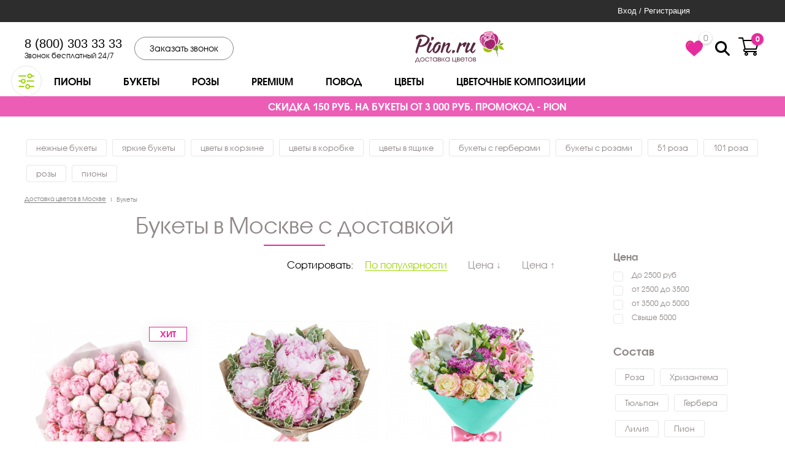

--- FILE ---
content_type: text/html; charset=UTF-8
request_url: https://pion.ru/catalog/bukety/8%20(800)%20303%2033%2033
body_size: 67617
content:
<!doctype html>
<!--<html prefix="og: http://ogp.me/ns#">-->
<html>
<head>
    <meta charset="utf-8"/>
    <!-- Google Tag Manager -->
        <!-- End Google Tag Manager -->
    <title>Купить букет недорого в Москве | Заказать букет с доставкой на Pion.ru</title>
<meta name="keywords" content="Букеты с доставкой в интернет-магазине
" />
<meta name="description" content="★ Купить букет дешево с бесплатной доставкой в Москве. ✓ Круглосуточная доставка букетов цветов. ✓ Большой выбор букетов и композиций. Цена и фото на сайте. ✓ Интернет-магазин букетов Pion.ru" />
<script data-skip-moving="true">(function(w, d, n) {var cl = "bx-core";var ht = d.documentElement;var htc = ht ? ht.className : undefined;if (htc === undefined || htc.indexOf(cl) !== -1){return;}var ua = n.userAgent;if (/(iPad;)|(iPhone;)/i.test(ua)){cl += " bx-ios";}else if (/Windows/i.test(ua)){cl += ' bx-win';}else if (/Macintosh/i.test(ua)){cl += " bx-mac";}else if (/Linux/i.test(ua) && !/Android/i.test(ua)){cl += " bx-linux";}else if (/Android/i.test(ua)){cl += " bx-android";}cl += (/(ipad|iphone|android|mobile|touch)/i.test(ua) ? " bx-touch" : " bx-no-touch");cl += w.devicePixelRatio && w.devicePixelRatio >= 2? " bx-retina": " bx-no-retina";if (/AppleWebKit/.test(ua)){cl += " bx-chrome";}else if (/Opera/.test(ua)){cl += " bx-opera";}else if (/Firefox/.test(ua)){cl += " bx-firefox";}ht.className = htc ? htc + " " + cl : cl;})(window, document, navigator);</script>


<link href="/bitrix/css/main/font-awesome.css?162270924028777" type="text/css"  rel="stylesheet" />
<link href="/bitrix/js/ui/design-tokens/dist/ui.design-tokens.css?172744660226358" type="text/css"  rel="stylesheet" />
<link href="/bitrix/js/ui/fonts/opensans/ui.font.opensans.css?17192223342555" type="text/css"  rel="stylesheet" />
<link href="/bitrix/js/main/popup/dist/main.popup.bundle.css?173703254629852" type="text/css"  rel="stylesheet" />
<link href="/bitrix/cache/css/s1/main/page_852b635707dd6619018f34e658775b9e/page_852b635707dd6619018f34e658775b9e_v1.css?17385653794162" type="text/css"  rel="stylesheet" />
<link href="/bitrix/cache/css/s1/main/template_bcb4013999f4090f0b059455dfcfeba2/template_bcb4013999f4090f0b059455dfcfeba2_v1.css?173856536058198" type="text/css"  data-template-style="true" rel="stylesheet" />







<link href="//www.googletagmanager.com" rel="preconnect" crossorigin>
<link href="//www.google-analytics.com" rel="preconnect" crossorigin>
<link href="//mc.yandex.ru" rel="preconnect" crossorigin>
<link href="//bitrix.info" rel="preconnect" crossorigin>
<link href="//connect.facebook.net" rel="preconnect" crossorigin>
<link href="//googleadservices.com" rel="preconnect" crossorigin>
<link href="//google.ru" rel="preconnect" crossorigin>
<link href="//vk.com" rel="preconnect" crossorigin>
<link href="//google.com" rel="preconnect" crossorigin>
<link href="//stats.g.doubleclick.net" rel="preconnect" crossorigin>
<link href="//googleads.g.doubleclick.net" rel="preconnect" crossorigin>
<link href="//ad.mail.ru" rel="preconnect" crossorigin>
<meta name="yandex-verification" content="b02587b857d2af23"/>
<meta name="google-site-verification" content="vypjAdZLoZN-n_0ycqir-I9GYX1xhLiTzyfUKoWSGVc"/>
<meta name="p:domain_verify" content="4e46afe8b130750c3edcf43e4b0eca27"/>
<meta name="viewport" content="width=device-width, initial-scale=1.0, maximum-scale=1.0, user-scalable=0">
<link rel="apple-touch-icon" sizes="180x180" href="/local/templates/main/img/apple-touch-icon.png">
<link rel="icon" type="image/png" href="/local/templates/main/img/favicon-32x32.png" sizes="32x32">
<link rel="icon" type="image/png" href="/local/templates/main/img/favicon-16x16.png" sizes="16x16">
<link rel="manifest" href="/local/templates/main/img/manifest.json">
<link rel="mask-icon" href="/local/templates/main/img/safari-pinned-tab.svg" color="#5bbad5">
<meta name="theme-color" content="#ffffff">
<link rel="preload" as="style" href="/local/templates/main/css/styles.css" type="text/css"   />
<link rel="preload" href="/local/templates/main/fonts/AvantGardeCTT.woff2" as="font" type="font/woff2" crossorigin>
<link rel="preload" href="/local/templates/main/fonts/opensans-regular.woff" as="font" type="font/woff" crossorigin>
<link rel="preload" href="/local/templates/main/fonts/AvantGardeCTT-Bold.woff2" as="font" type="font/woff2" crossorigin>
<link rel="preload" as="style" href="/local/templates/main/css/fontawesome-all.min.css" type="text/css"  />
<link  href="/local/templates/main/css/styles.css" type="text/css"  rel="stylesheet" />
<link  href="/local/templates/main/css/fontawesome-all.min.css" type="text/css"  rel="stylesheet" />
<meta property="og:image" content="https://pion.ru:443/upload/resize_cache/iblock/02b/350_350_140cd750bba9870f18aada2478b24840a/02b720dbacfb65079e8e99a7650e8905.png">
<meta property="og:image" content="https://pion.ru:443/upload/resize_cache/iblock/c61/350_350_140cd750bba9870f18aada2478b24840a/c611b32cef98411aa19f61c98ec15f1d.jpg">
<meta property="og:image" content="https://pion.ru:443/upload/resize_cache/iblock/b9f/350_350_140cd750bba9870f18aada2478b24840a/b9f5a903260f63a6b704ef2d80df93f8.jpg">
<meta property="og:image" content="https://pion.ru:443/upload/resize_cache/iblock/d11/350_350_140cd750bba9870f18aada2478b24840a/d11cc37ba27e0506e7819842d8ebef1f.jpg">
<meta property="og:image" content="https://pion.ru:443/upload/resize_cache/iblock/ed2/350_350_140cd750bba9870f18aada2478b24840a/ed2c20c7c43b4a2df802cde2e14267df.jpg">
<meta property="og:image" content="https://pion.ru:443/upload/resize_cache/iblock/f31/350_350_140cd750bba9870f18aada2478b24840a/f315c094e6b3e35f3dc73a6e7e144128.jpg">
<meta property="og:image" content="https://pion.ru:443/upload/resize_cache/iblock/8d5/350_350_140cd750bba9870f18aada2478b24840a/8d522d6af72de94e65d6b6c9d8c6ca9b.jpg">
<meta property="og:image" content="https://pion.ru:443/upload/resize_cache/iblock/be2/350_350_140cd750bba9870f18aada2478b24840a/be2d0501293083cc45b9228b2c4fc37f.png">
<meta property="og:image" content="https://pion.ru:443/upload/resize_cache/iblock/d95/350_350_140cd750bba9870f18aada2478b24840a/d9519cb043371b6b83bea8aec504dd16.jpg">
<meta property="og:image" content="https://pion.ru:443/upload/resize_cache/iblock/ea2/350_350_140cd750bba9870f18aada2478b24840a/ea215b19ef3b5fa45526313afd845826.jpg">
<meta property="og:image" content="https://pion.ru:443/upload/resize_cache/iblock/05a/350_350_140cd750bba9870f18aada2478b24840a/05a7205c2224d6fa1f890016a5b293e7.jpg">
<meta property="og:image" content="https://pion.ru:443/upload/resize_cache/iblock/2e2/350_350_140cd750bba9870f18aada2478b24840a/2e2d4c171b7c42893fa71169ef143f08.jpg">
<meta property="og:image" content="https://pion.ru:443/upload/resize_cache/iblock/8cb/350_350_140cd750bba9870f18aada2478b24840a/8cb503f4ba0c80f37584fa2a7596b0d3.jpg">
<meta property="og:image" content="https://pion.ru:443/upload/resize_cache/iblock/0fe/350_350_140cd750bba9870f18aada2478b24840a/0fe32c5e9c0bb103e50f7d0440bbed0e.jpg">
<meta property="og:image" content="https://pion.ru:443/upload/resize_cache/iblock/82e/350_350_140cd750bba9870f18aada2478b24840a/82eac3c3d05bbd8ce644ec8ffbbd0853.png">
<meta property="og:image" content="https://pion.ru:443/upload/resize_cache/iblock/21f/350_350_140cd750bba9870f18aada2478b24840a/21ff24843504452cae360a172e987bf8.jpg">
<meta property="og:image" content="https://pion.ru:443/upload/resize_cache/iblock/ae5/350_350_140cd750bba9870f18aada2478b24840a/ae53a71bd4ea9a7b4b2d8e080388a456.jpg">
<meta property="og:image" content="https://pion.ru:443/upload/resize_cache/iblock/e3f/350_350_140cd750bba9870f18aada2478b24840a/e3fc8e8defac3bbc26b9f864e2d08a80.jpg">
<meta property="og:image" content="https://pion.ru:443/upload/resize_cache/iblock/7a8/350_350_140cd750bba9870f18aada2478b24840a/7a85db20f32178f317cd49c8ec1a742c.jpg">
<meta property="og:image" content="https://pion.ru:443/upload/resize_cache/iblock/ce6/350_350_140cd750bba9870f18aada2478b24840a/ce6f71b553ad18cb126649503675f816.jpg">
<meta property="og:image" content="https://pion.ru:443/upload/resize_cache/iblock/d43/350_350_140cd750bba9870f18aada2478b24840a/d43958b2a03bfe4dbc843ad2b7ee4c46.png">
<meta property="og:image" content="https://pion.ru:443/upload/resize_cache/iblock/b4d/350_350_140cd750bba9870f18aada2478b24840a/b4d03207e611a32726ab28b9690ed567.jpg">
<meta property="og:image" content="https://pion.ru:443/upload/resize_cache/iblock/114/350_350_140cd750bba9870f18aada2478b24840a/114990fb3cc58027bb8af8c8e655550f.jpg">
<meta property="og:image" content="https://pion.ru:443/upload/resize_cache/iblock/c07/350_350_140cd750bba9870f18aada2478b24840a/c076d7216aa64efe849b534e8eb40433.jpg">
<meta property="og:image" content="https://pion.ru:443/upload/resize_cache/iblock/8b0/350_350_140cd750bba9870f18aada2478b24840a/8b01a793e956fa623679264b5d3a16fd.jpg">
<meta property="og:image" content="https://pion.ru:443/upload/resize_cache/iblock/b18/350_350_140cd750bba9870f18aada2478b24840a/b1814e4a6f30ac687ebae237beca2e74.jpg">
<meta property="og:image" content="https://pion.ru:443/upload/resize_cache/iblock/d2d/350_350_140cd750bba9870f18aada2478b24840a/d2d836374968cd3dca70aa50e86a0756.jpg">
<meta property="og:image" content="https://pion.ru:443/upload/resize_cache/iblock/0ea/350_350_140cd750bba9870f18aada2478b24840a/0ea2498026886077f465e8374b9793dc.jpg">
<meta property="og:image" content="https://pion.ru:443/upload/resize_cache/iblock/1e4/350_350_140cd750bba9870f18aada2478b24840a/1e43c8202249b8635108c41c7afbed56.jpg">
<meta property="og:image" content="https://pion.ru:443/upload/resize_cache/iblock/187/350_350_140cd750bba9870f18aada2478b24840a/18792c78048b182a2e515a6f2169868a.jpg">
<meta property="og:image" content="https://pion.ru:443/upload/resize_cache/iblock/4c1/350_350_140cd750bba9870f18aada2478b24840a/4c12f0cac96d5b9c2fd05614104b103c.jpg">
<meta property="og:image" content="https://pion.ru:443/upload/resize_cache/iblock/a14/350_350_140cd750bba9870f18aada2478b24840a/a14c69f3a3e751b592bf697a43171fc6.jpg">
<meta property="og:image" content="https://pion.ru:443/upload/resize_cache/iblock/c44/350_350_140cd750bba9870f18aada2478b24840a/c44061e50e126e58f95719d165d20a1a.jpg">
<meta property="og:image" content="https://pion.ru:443/upload/resize_cache/iblock/0bc/350_350_140cd750bba9870f18aada2478b24840a/0bcdfa5d12ac7c35346897d6dbf12b21.jpg">
<meta property="og:image" content="https://pion.ru:443/upload/resize_cache/iblock/74d/350_350_140cd750bba9870f18aada2478b24840a/74da3197bb6d4e8ea8fa83ae8ac52be0.jpg">
<meta property="og:image" content="https://pion.ru:443/upload/resize_cache/iblock/803/350_350_140cd750bba9870f18aada2478b24840a/803b37207f3572e6a45c58a02a84761d.jpg">
<meta name="robots" content="index, follow">
    <!-- Yandex.Metrika counter -->
    <script data-skip-moving="true" type="text/javascript">
        (function (m, e, t, r, i, k, a) {
            m[i] = m[i] || function () {
                (m[i].a = m[i].a || []).push(arguments)
            };
            m[i].l = 1 * new Date();
            k = e.createElement(t), a = e.getElementsByTagName(t)[0], k.async = 1, k.src = r, a.parentNode.insertBefore(k, a)
        })
        (window, document, "script", "https://mc.yandex.ru/metrika/tag.js", "ym");

        ym(52397023, "init", {
            clickmap: true,
            trackLinks: true,
            accurateTrackBounce: true,
            webvisor: true,
            ecommerce: "dataLayer"
        });
    </script>
    <noscript>
        <div><img src="https://mc.yandex.ru/watch/52397023" style="position:absolute; left:-9999px;" alt=""/></div>
    </noscript>
    <!-- /Yandex.Metrika counter -->

</head>

<body class="">
<!-- Google Tag Manager (noscript) -->
<noscript>
    <iframe src="https://www.googletagmanager.com/ns.html?id=GTM-W2F62DX"
            height="0" width="0" style="display:none;visibility:hidden"></iframe>
</noscript>
<!-- End Google Tag Manager (noscript) -->


            
        
<header class="header">
    <div class="header-wrap ">
        <div class="htop flex flex-center-vertical">


            

            <div class="htop__account-wrap">
                <!--'start_frame_cache_auth_dinamic'-->                <!-- Личный кабинет -->
                                    <div class="user__enter">
                        <button class="enter_h" onclick="openAuth()"
                        >Войти
                            <span class="icon-user transition"></span>
                        </button>
                    </div>

                    <div class="htop__enter">
                        <button type="button" onclick="openAuth()"
                                class="transition">Вход /
                            Регистрация
                        </button>
                    </div>

                    <div class="cartMobile">
                        <a href="/personal/make/" class="btnCart__mobile"><i class="fas fa-shopping-cart"></i></a>
                        <div class="mobile__counter flex-center-vertical flex-center-horizontal">
                            <span class="btnCount">0</span>
                        </div>
                    </div>

                                                    <!--'end_frame_cache_auth_dinamic'-->
            </div>
        </div>
        <div class="header__sup siteWidth flex flex-center-vertical">


            <div class="hPhone titlePhone">
                <div class="phoneWrap flex flex-center-vertical">
                    <div class="first-phone">
                                                    <a class="mobileHide" onclick="event.preventDefault();"
                               href="8 (800) 303 33 33">8 (800) 303 33 33</a>
                            <a class="onlyMobile" onclick="event.preventDefault();"
                               href="8 (800) 303 33 33">8 (800) 303 33 33</a>
                            <small>Звонок бесплатный 24/7</small>
                                            </div>
                                            <div class="city-phone">
                            <a class="onlyMobile"
                               href="tel:8 (495) 145 80 50">8 (495) 145 80 50</a>
                            <a class="mobileHide"
                               href="tel:8 (495) 145 80 50">8 (495) 145 80 50</a>
                            <small>Офис в Москве</small>
                        </div>
                    
                    <a class="headerCallback" href="#callback" data-fancybox>Заказать звонок</a>
                </div>
            </div>
            <div class="logo__wrap">
                <a href="/" class="logo logo_new">
                    <img class="lazyload" src="/local/templates/main/img/new-logo.svg" alt="Pion.ru">
                </a>
            </div>
            <div class="fixed__promo">
                <a href="/catalog/ot3500do5000/" >СКИДКА 150 РУБ. НА БУКЕТЫ ОТ 3 000 РУБ. ПРОМОКОД - PION</a>            </div>
            <div class="hLinks flex flex-center-vertical">
                <div class="fav__header wrap_header_favorites">
                    
<a href="/favorites-list/">
    <svg class="menu-ico" width="28" height="28">
        <use href="#ico-Fill" class="fav"/>
    </svg>

    <!--'start_frame_cache_9J9wbd'-->    <span class="fav__header-count">0</span>
    <!--'end_frame_cache_9J9wbd'-->
</a>                </div>
                <div class="htop__search">
                    <input
                            type="search"
                            id="site-search"
                            name="q"
                            aria-label="Search through site content"
                            placeholder="Найти букеты и подарки"
                            >
                    <div class="search__resultWrap">

                    </div>
                    <div class="close__search--mobile" onclick="toggleSearch()">
                        x
                    </div>
                </div>
                <div id="headCard" class="hLinkItem">
                    <a href="/personal/make/" class="btnCart">
                        <i class="fass">
                            <svg height="34px" viewBox="0 -31 512.00026 512" width="38px"
                                 xmlns="http://www.w3.org/2000/svg">
                                <path d="m164.960938 300.003906h.023437c.019531 0 .039063-.003906.058594-.003906h271.957031c6.695312 0 12.582031-4.441406 14.421875-10.878906l60-210c1.292969-4.527344.386719-9.394532-2.445313-13.152344-2.835937-3.757812-7.269531-5.96875-11.976562-5.96875h-366.632812l-10.722657-48.253906c-1.527343-6.863282-7.613281-11.746094-14.644531-11.746094h-90c-8.285156 0-15 6.714844-15 15s6.714844 15 15 15h77.96875c1.898438 8.550781 51.3125 230.917969 54.15625 243.710938-15.941406 6.929687-27.125 22.824218-27.125 41.289062 0 24.8125 20.1875 45 45 45h272c8.285156 0 15-6.714844 15-15s-6.714844-15-15-15h-272c-8.269531 0-15-6.730469-15-15 0-8.257812 6.707031-14.976562 14.960938-14.996094zm312.152343-210.003906-51.429687 180h-248.652344l-40-180zm0 0"/>
                                <path d="m150 405c0 24.8125 20.1875 45 45 45s45-20.1875 45-45-20.1875-45-45-45-45 20.1875-45 45zm45-15c8.269531 0 15 6.730469 15 15s-6.730469 15-15 15-15-6.730469-15-15 6.730469-15 15-15zm0 0"/>
                                <path d="m362 405c0 24.8125 20.1875 45 45 45s45-20.1875 45-45-20.1875-45-45-45-45 20.1875-45 45zm45-15c8.269531 0 15 6.730469 15 15s-6.730469 15-15 15-15-6.730469-15-15 6.730469-15 15-15zm0 0"/>
                            </svg>
                            <!--'start_frame_cache_counter'-->                            <em class="btnCount">0</em>
                            <!--'end_frame_cache_counter'-->                        </i>
                    </a>

                </div>
                <div class="head__mobileCategory">
                    <div>
                        <div>
                            <button onclick="showMenuT();" class="burger js-menushow js-showmenu">
                                <img src="/local/templates/main/img/menu.png" alt="menu_image">
                            </button>
                            
    <span class="fl__title fl__title-main">Каталог</span>
    <span onclick="showMenuT();" class="menu__min">Меню</span>
    <div class="mbm__menu">
		                <div class="">
                <a href="/catalog/piony/">

					Пионы                </a>
	                    </div>
        		                <div class="hasChildren  clickChild hasMoreMob">
                <a href="/catalog/bukety/">

					Букеты                </a>
	                        <span class="arrow__menu">&gt;</span>
                <div class="menu__submenu main-sub">
                    <div class="menu__back"><a href="#">&lt; Назад</a></div>
                    <div><span class="subM-title">Букеты</span></div>
                                            <div class="mbm__see-all">
                            <a href="/catalog/bukety/">Смотреть всё</a>
                        </div>
                    			        				                                    <div class="mmsb">
						                                            <div><a class="mobile__m-b" href="/catalog/bukety-s-rozami/">С розами</a></div>
						                                            <div><a class="mobile__m-b" href="/catalog/bukety-s-chrizanthemami/">С хризантемами</a></div>
						                                            <div><a class="mobile__m-b" href="/catalog/bukety-s-gerberami/">С герберами</a></div>
						                                            <div><a class="mobile__m-b" href="/catalog/bukety-s-alsromeriyami/">С альстромериями</a></div>
						                                            <div><a class="mobile__m-b" href="/catalog/bukety-s-tulpanami/">С тюльпанами</a></div>
						                                            <div><a class="mobile__m-b" href="/catalog/piony/">С пионами</a></div>
						                                            <div><a class="mobile__m-b" href="/catalog/bukety-s-orhideyami/">С орхидеями</a></div>
						                                            <div><a class="mobile__m-b" href="/catalog/bukety-mix/">Букеты Микс</a></div>
						                                    </div>
				                                    <div class="mmsb">
						                                            <div><a class="mobile__m-b" href="/catalog/bukety-krasnye/">Красные</a></div>
						                                            <div><a class="mobile__m-b" href="/catalog/bukety-belye/">Белые</a></div>
						                                            <div><a class="mobile__m-b" href="/catalog/bukety-zheltye/">Жёлтые</a></div>
						                                            <div><a class="mobile__m-b" href="/catalog/bukety-oranzhevye/">Оранжевые</a></div>
						                                            <div><a class="mobile__m-b" href="/catalog/bukety-nezhnye/">Нежные</a></div>
						                                            <div><a class="mobile__m-b" href="/catalog/bukety-rozovye/">Розовые</a></div>
						                                            <div><a class="mobile__m-b" href="/catalog/bukety-yarkie/">Яркие</a></div>
						                                            <div><a class="mobile__m-b" href="/catalog/bukety-raznocvetnye/">Разноцветные</a></div>
						                                    </div>
				                                    <div class="mmsb">
						                                            <div><a class="mobile__m-b" href="/catalog/bukety-s-upakovkoi/">С упаковкой</a></div>
						                                            <div><a class="mobile__m-b" href="/catalog/cvety-v-yaschike/">Цветы в ящике</a></div>
						                                            <div><a class="mobile__m-b" href="/catalog/cvety-v-shlyapnoy-korobke/">Цветы в шляпной коробке</a></div>
						                                            <div><a class="mobile__m-b" href="/catalog/cvety-v-korzine/">Цветы в корзине</a></div>
						                                            <div><a class="mobile__m-b" href="/catalog/bukety-v-forme-serdca/">Букеты в форме сердца</a></div>
						                                            <div><a class="mobile__m-b" href="/catalog/cvety-v-korobke/">Цветы в коробке</a></div>
						                                    </div>
				                                    <div class="mmsb">
						                                            <div><a class="mobile__m-b" href="/catalog/bukety/do2500/apply/">До 2500 руб.</a></div>
						                                            <div><a class="mobile__m-b" href="/catalog/bukety/ot2500do3500/apply/">2500 - 3500 руб.</a></div>
						                                            <div><a class="mobile__m-b" href="/catalog/bukety/ot3500do5000/apply/">3500 - 5000 руб.</a></div>
						                                            <div><a class="mobile__m-b" href="/catalog/bukety/ot5000/apply/">От 5000 руб.</a></div>
						                                    </div>
				        			                        </div>
	                    </div>
        		                <div class="hasChildren  clickChild hasMoreMob">
                <a href="/catalog/rozy/">

					Розы                </a>
	                        <span class="arrow__menu">&gt;</span>
                <div class="menu__submenu main-sub">
                    <div class="menu__back"><a href="#">&lt; Назад</a></div>
                    <div><span class="subM-title">Розы</span></div>
                                            <div class="mbm__see-all">
                            <a href="/catalog/rozy/">Смотреть всё</a>
                        </div>
                    			        				                                    <div class="mmsb">
						                                            <div><a class="mobile__m-b" href="/catalog/15-rozy/">15 роз</a></div>
						                                            <div><a class="mobile__m-b" href="/catalog/25-rozy/">25 роз</a></div>
						                                            <div><a class="mobile__m-b" href="/catalog/35-rozy/">35 роз</a></div>
						                                            <div><a class="mobile__m-b" href="/catalog/51-rozy/">51 роза</a></div>
						                                            <div><a class="mobile__m-b" href="/catalog/55-rozy/">55 роз</a></div>
						                                            <div><a class="mobile__m-b" href="/catalog/101-rozy/">101 роза</a></div>
						                                    </div>
				                                    <div class="mmsb">
						                                            <div><a class="mobile__m-b" href="/catalog/krasnye-rozy/">Красные</a></div>
						                                            <div><a class="mobile__m-b" href="/catalog/belye-rozy/">Белые</a></div>
						                                            <div><a class="mobile__m-b" href="/catalog/rozovye-rozy/">Розовые</a></div>
						                                            <div><a class="mobile__m-b" href="/catalog/raznocvetnye-rozy/">Разноцветные</a></div>
						                                            <div><a class="mobile__m-b" href="/catalog/nezhnye-rozy/">Нежные</a></div>
						                                            <div><a class="mobile__m-b" href="/catalog/yarkie-rozy/">Яркие</a></div>
						                                            <div><a class="mobile__m-b" href="/catalog/kustovye-rozy/">Кустовые розы</a></div>
						                                            <div><a class="mobile__m-b" href="/catalog/pionovidnye-rozy/">Пионовидные розы</a></div>
						                                    </div>
				                                    <div class="mmsb">
						                                            <div><a class="mobile__m-b" href="/catalog/rozy-s-upakovkoi/">С упаковкой</a></div>
						                                            <div><a class="mobile__m-b" href="/catalog/rozy-bez-upakovki/">Без упаковки</a></div>
						                                            <div><a class="mobile__m-b" href="/catalog/rozy-v-shlyapnoy-korobke/">Розы в шляпной коробке</a></div>
						                                            <div><a class="mobile__m-b" href="/catalog/rozy-vkorzine/">Розы в корзине</a></div>
						                                            <div><a class="mobile__m-b" href="/catalog/ohapki-roz/">Охапки роз</a></div>
						                                            <div><a class="mobile__m-b" href="/catalog/serdce-iz-roz/">Сердце из роз</a></div>
						                                            <div><a class="mobile__m-b" href="/catalog/rozy-v-korobke/">Розы в коробке</a></div>
						                                    </div>
				                                    <div class="mmsb">
						                                            <div><a class="mobile__m-b" href="/catalog/rozy/do2500/apply/">До 2500 руб.</a></div>
						                                            <div><a class="mobile__m-b" href="/catalog/rozy/ot2500do3500/apply/">2500 - 3500 руб.</a></div>
						                                            <div><a class="mobile__m-b" href="/catalog/rozy/ot3500do5000/apply/">3500 - 5000 руб.</a></div>
						                                            <div><a class="mobile__m-b" href="/catalog/rozy/ot5000/apply/">От 5000 руб.</a></div>
						                                    </div>
				        			                        </div>
	                    </div>
        		                <div class="hasMoreMob">
                <a href="/catalog/premium/">

					Premium                </a>
	                    </div>
        		                <div class="hasChildren  clickChild hasMoreMob">
                <a href="/catalog/povod/">

					Повод                </a>
	                        <span class="arrow__menu">&gt;</span>
                <div class="menu__submenu main-sub">
                    <div class="menu__back"><a href="#">&lt; Назад</a></div>
                    <div><span class="subM-title">Повод</span></div>
                                            <div class="mbm__see-all">
                            <a href="/catalog/povod/">Смотреть всё</a>
                        </div>
                    			                                <div class="mmsb">
					                                        <div><a class="mobile__m-b" href="/catalog/birthday/">День Рождения</a></div>
					                                        <div><a class="mobile__m-b" href="/catalog/skazat-lyublyu/">Сказать &quot;люблю&quot;</a></div>
					                                        <div><a class="mobile__m-b" href="/catalog/skazat-prosti/">Сказать &quot;прости&quot;</a></div>
					                                        <div><a class="mobile__m-b" href="/catalog/skazat-spasibo/">Сказать &quot;спасибо&quot;</a></div>
					                                        <div><a class="mobile__m-b" href="/catalog/skazat-vyzdoravlivai/">Сказать &quot;выздоравливай&quot;</a></div>
					                                        <div><a class="mobile__m-b" href="/catalog/pozhelat-uspehov/">Пожелать успехов</a></div>
					                                </div>
			                        </div>
	                    </div>
        		                <div class="hasChildren  clickChild">
                <a href="/catalog/cvety/">

					Цветы                </a>
	                        <span class="arrow__menu">&gt;</span>
                <div class="menu__submenu main-sub">
                    <div class="menu__back"><a href="#">&lt; Назад</a></div>
                    <div><span class="subM-title">Цветы</span></div>
                    			        				                                    <div class="mmsb">
						                                            <div><a class="mobile__m-b" href="/catalog/diantusy/">Диантусы</a></div>
						                                            <div><a class="mobile__m-b" href="/catalog/gortenzii/">Гортензии</a></div>
						                                            <div><a class="mobile__m-b" href="/catalog/gerbery/">Герберы</a></div>
						                                            <div><a class="mobile__m-b" href="/catalog/alstromerii/">Альстромерии</a></div>
						                                    </div>
				                                    <div class="mmsb">
						                                            <div><a class="mobile__m-b" href="/catalog/lilii/">Лилии</a></div>
						                                            <div><a class="mobile__m-b" href="/catalog/liziantusy-ehustomy/">Эустомы</a></div>
						                                            <div><a class="mobile__m-b" href="/catalog/kally/">Каллы</a></div>
						                                            <div><a class="mobile__m-b" href="/catalog/irisy/">Ирисы</a></div>
						                                    </div>
				                                    <div class="mmsb">
						                                            <div><a class="mobile__m-b" href="/catalog/hrizantemy/">Хризантемы</a></div>
						                                            <div><a class="mobile__m-b" href="/catalog/tyulpany/">Тюльпаны</a></div>
						                                            <div><a class="mobile__m-b" href="/catalog/podsolnuhi/">Подсолнухи</a></div>
						                                            <div><a class="mobile__m-b" href="/catalog/orhidei/">Орхидеи</a></div>
						                                    </div>
				        			                        </div>
	                    </div>
        		                <div class="">
                <a href="/catalog/cvetochnye-kompozicii/">

					Цветочные композиции                </a>
	                    </div>
        		    </div>



                            <!--                    -->                            <div class="head__filter"></div>
                        </div>
                    </div>
                </div>
            </div>

        </div>
                <div class="headerMenu-wrap ">

            
    <div class="headerMenu">
        <div class="menuList">
                            <div class=" categoryMenu  ">
        <div class="firstM-wrap">                    <a href="/catalog/piony/">

                        Пионы                    </a>
                        </div>	                                        <button class="burger js-menushow mainburger">
                            <img src="/local/templates/main/img/menu.png" alt="menu_image">
                        </button>
	                                                                                        <div class="menu__submenu main-sub  flex flex-wrap">
                                                                    <div><a href="/catalog/piony/">Пионы</a></div>
                                                                    <div><a href="/catalog/bukety/">Букеты</a></div>
                                                                    <div><a href="/catalog/rozy/">Розы</a></div>
                                                                    <div><a href="/catalog/premium/">Premium</a></div>
                                                                    <div><a href="/catalog/povod/">Повод</a></div>
                                                                    <div><a href="/catalog/cvety/">Цветы</a></div>
                                                                    <div><a href="/catalog/cvetochnye-kompozicii/">Цветочные композиции</a></div>
                                                            </div>
                                            
                </div>
                            <div class="hasChildren hasMore multiple">
                            <a href="/catalog/bukety/">

                        Букеты                    </a>
                        	                                    	                                                    <div class="subMenu-div">
                             		                                                            <div>
			                                                      <div><a href="/catalog/bukety-s-rozami/">С розами</a></div>
                                                   <div><a href="/catalog/bukety-s-chrizanthemami/">С хризантемами</a></div>
                                                   <div><a href="/catalog/bukety-s-gerberami/">С герберами</a></div>
                                                   <div><a href="/catalog/bukety-s-alsromeriyami/">С альстромериями</a></div>
                                                   <div><a href="/catalog/bukety-s-tulpanami/">С тюльпанами</a></div>
                                                   <div><a href="/catalog/piony/">С пионами</a></div>
                                                   <div><a href="/catalog/bukety-s-orhideyami/">С орхидеями</a></div>
                                                   <div><a href="/catalog/bukety-mix/">Букеты Микс</a></div>
                                                    </div>
		                                                            <div>
			                                                      <div><a href="/catalog/bukety-krasnye/">Красные</a></div>
                                                   <div><a href="/catalog/bukety-belye/">Белые</a></div>
                                                   <div><a href="/catalog/bukety-zheltye/">Жёлтые</a></div>
                                                   <div><a href="/catalog/bukety-oranzhevye/">Оранжевые</a></div>
                                                   <div><a href="/catalog/bukety-nezhnye/">Нежные</a></div>
                                                   <div><a href="/catalog/bukety-rozovye/">Розовые</a></div>
                                                   <div><a href="/catalog/bukety-yarkie/">Яркие</a></div>
                                                   <div><a href="/catalog/bukety-raznocvetnye/">Разноцветные</a></div>
                                                    </div>
		                                                            <div>
			                                                      <div><a href="/catalog/bukety-s-upakovkoi/">С упаковкой</a></div>
                                                   <div><a href="/catalog/cvety-v-yaschike/">Цветы в ящике</a></div>
                                                   <div><a href="/catalog/cvety-v-shlyapnoy-korobke/">Цветы в шляпной коробке</a></div>
                                                   <div><a href="/catalog/cvety-v-korzine/">Цветы в корзине</a></div>
                                                   <div><a href="/catalog/bukety-v-forme-serdca/">Букеты в форме сердца</a></div>
                                                   <div><a href="/catalog/cvety-v-korobke/">Цветы в коробке</a></div>
                                                    </div>
		                                                            <div>
			                                                      <div><a href="/catalog/bukety/do2500/apply/">До 2500 руб.</a></div>
                                                   <div><a href="/catalog/bukety/ot2500do3500/apply/">2500 - 3500 руб.</a></div>
                                                   <div><a href="/catalog/bukety/ot3500do5000/apply/">3500 - 5000 руб.</a></div>
                                                   <div><a href="/catalog/bukety/ot5000/apply/">От 5000 руб.</a></div>
                                                    </div>
		                                                  	                                                                <a href="/catalog/bukety/">Смотреть всё</a>
	                                                        </div>
                                                
                </div>
                            <div class="hasChildren hasMore multiple">
                            <a href="/catalog/rozy/">

                        Розы                    </a>
                        	                                    	                                                    <div class="subMenu-div">
                             		                                                            <div>
			                                                      <div><a href="/catalog/15-rozy/">15 роз</a></div>
                                                   <div><a href="/catalog/25-rozy/">25 роз</a></div>
                                                   <div><a href="/catalog/35-rozy/">35 роз</a></div>
                                                   <div><a href="/catalog/51-rozy/">51 роза</a></div>
                                                   <div><a href="/catalog/55-rozy/">55 роз</a></div>
                                                   <div><a href="/catalog/101-rozy/">101 роза</a></div>
                                                    </div>
		                                                            <div>
			                                                      <div><a href="/catalog/krasnye-rozy/">Красные</a></div>
                                                   <div><a href="/catalog/belye-rozy/">Белые</a></div>
                                                   <div><a href="/catalog/rozovye-rozy/">Розовые</a></div>
                                                   <div><a href="/catalog/raznocvetnye-rozy/">Разноцветные</a></div>
                                                   <div><a href="/catalog/nezhnye-rozy/">Нежные</a></div>
                                                   <div><a href="/catalog/yarkie-rozy/">Яркие</a></div>
                                                   <div><a href="/catalog/kustovye-rozy/">Кустовые розы</a></div>
                                                   <div><a href="/catalog/pionovidnye-rozy/">Пионовидные розы</a></div>
                                                    </div>
		                                                            <div>
			                                                      <div><a href="/catalog/rozy-s-upakovkoi/">С упаковкой</a></div>
                                                   <div><a href="/catalog/rozy-bez-upakovki/">Без упаковки</a></div>
                                                   <div><a href="/catalog/rozy-v-shlyapnoy-korobke/">Розы в шляпной коробке</a></div>
                                                   <div><a href="/catalog/rozy-vkorzine/">Розы в корзине</a></div>
                                                   <div><a href="/catalog/ohapki-roz/">Охапки роз</a></div>
                                                   <div><a href="/catalog/serdce-iz-roz/">Сердце из роз</a></div>
                                                   <div><a href="/catalog/rozy-v-korobke/">Розы в коробке</a></div>
                                                    </div>
		                                                            <div>
			                                                      <div><a href="/catalog/rozy/do2500/apply/">До 2500 руб.</a></div>
                                                   <div><a href="/catalog/rozy/ot2500do3500/apply/">2500 - 3500 руб.</a></div>
                                                   <div><a href="/catalog/rozy/ot3500do5000/apply/">3500 - 5000 руб.</a></div>
                                                   <div><a href="/catalog/rozy/ot5000/apply/">От 5000 руб.</a></div>
                                                    </div>
		                                                  	                                                                <a href="/catalog/rozy/">Смотреть всё</a>
	                                                        </div>
                                                
                </div>
                            <div class="hasMore">
                            <a href="/catalog/premium/">

                        Premium                    </a>
                        	                                                                                        <div class="subMenu-div">
                                                                    <div>
                                                                            </div>
                                                                                                    <a href="/catalog/premium/">Смотреть всё</a>
                                                            </div>
                                            
                </div>
                            <div class="hasChildren defItem hasMore multiple">
                            <a href="/catalog/povod/">

                        Повод                    </a>
                        	                                    	                                                    <div class="subMenu-div">
                                                          <div>
	                                                                  <div><a href="/catalog/birthday/">День Рождения</a></div>
	                                                                  <div><a href="/catalog/skazat-lyublyu/">Сказать &quot;люблю&quot;</a></div>
	                                                                  <div><a href="/catalog/skazat-prosti/">Сказать &quot;прости&quot;</a></div>
	                                                                  <div><a href="/catalog/skazat-spasibo/">Сказать &quot;спасибо&quot;</a></div>
	                                                                  <div><a href="/catalog/skazat-vyzdoravlivai/">Сказать &quot;выздоравливай&quot;</a></div>
	                                                                  <div><a href="/catalog/pozhelat-uspehov/">Пожелать успехов</a></div>
	                                                          </div>
            	                                                                <a href="/catalog/povod/">Смотреть всё</a>
	                                                        </div>
                                                
                </div>
                            <div class="hasChildren multiple">
                            <a href="/catalog/cvety/">

                        Цветы                    </a>
                        	                                    	                                                    <div class="subMenu-div">
                             		                                                            <div>
			                                                      <div><a href="/catalog/diantusy/">Диантусы</a></div>
                                                   <div><a href="/catalog/gortenzii/">Гортензии</a></div>
                                                   <div><a href="/catalog/gerbery/">Герберы</a></div>
                                                   <div><a href="/catalog/alstromerii/">Альстромерии</a></div>
                                                    </div>
		                                                            <div>
			                                                      <div><a href="/catalog/lilii/">Лилии</a></div>
                                                   <div><a href="/catalog/liziantusy-ehustomy/">Эустомы</a></div>
                                                   <div><a href="/catalog/kally/">Каллы</a></div>
                                                   <div><a href="/catalog/irisy/">Ирисы</a></div>
                                                    </div>
		                                                            <div>
			                                                      <div><a href="/catalog/hrizantemy/">Хризантемы</a></div>
                                                   <div><a href="/catalog/tyulpany/">Тюльпаны</a></div>
                                                   <div><a href="/catalog/podsolnuhi/">Подсолнухи</a></div>
                                                   <div><a href="/catalog/orhidei/">Орхидеи</a></div>
                                                    </div>
		                                                  	                                                        </div>
                                                
                </div>
                            <div class="">
                            <a href="/catalog/cvetochnye-kompozicii/">

                        Цветочные композиции                    </a>
                        	                                                                                        <div class="subMenu-div">
                                                                    <div>
                                                                            </div>
                                                                                            </div>
                                            
                </div>
                    </div>
    </div>

        </div>
        </div>

        <section id="promoBlock">
            <div class="promo">
                <a href="/catalog/ot3500do5000/" >СКИДКА 150 РУБ. НА БУКЕТЫ ОТ 3 000 РУБ. ПРОМОКОД - PION</a>            </div>
        </section>
        <div class="operator">
        <a href="#"> <img src="/local/templates/main/img/sup.svg" alt="operator"></a>
    </div>
    <div class="cart__float ttop">
        <img src="/local/templates/main/img/up__pion.png" alt="up">
    </div>
</header>

<div class="wrapper">
    <svg style="display: none">
        <symbol xmlns="http://www.w3.org/2000/svg" xmlns:xlink="http://www.w3.org/1999/xlink" id="ico-notFill"
                viewBox="0 0 51.997 51.997" style="enable-background:new 0 0 51.997 51.997;"
                xml:space="preserve">
<g>
    <path style="fill:#e72b9f;" d="M51.911,16.242C51.152,7.888,45.239,1.827,37.839,1.827c-4.93,0-9.444,2.653-11.984,6.905
		c-2.517-4.307-6.846-6.906-11.697-6.906c-7.399,0-13.313,6.061-14.071,14.415c-0.06,0.369-0.306,2.311,0.442,5.478
		c1.078,4.568,3.568,8.723,7.199,12.013l18.115,16.439l18.426-16.438c3.631-3.291,6.121-7.445,7.199-12.014
		C52.216,18.553,51.97,16.611,51.911,16.242z M49.521,21.261c-0.984,4.172-3.265,7.973-6.59,10.985L25.855,47.481L9.072,32.25
		c-3.331-3.018-5.611-6.818-6.596-10.99c-0.708-2.997-0.417-4.69-0.416-4.701l0.015-0.101C2.725,9.139,7.806,3.826,14.158,3.826
		c4.687,0,8.813,2.88,10.771,7.515l0.921,2.183l0.921-2.183c1.927-4.564,6.271-7.514,11.069-7.514
		c6.351,0,11.433,5.313,12.096,12.727C49.938,16.57,50.229,18.264,49.521,21.261z"/>
    <path style="fill:#e72b9f;" d="M15.999,7.904c-5.514,0-10,4.486-10,10c0,0.553,0.447,1,1,1s1-0.447,1-1c0-4.411,3.589-8,8-8c0.553,0,1-0.447,1-1
		S16.551,7.904,15.999,7.904z"/>
</g>
</symbol>
        <symbol xmlns="http://www.w3.org/2000/svg" xmlns:xlink="http://www.w3.org/1999/xlink" id="ico-Fill"
                viewBox="0 0 50 50" style="enable-background:new 0 0 50 50;"
                xml:space="preserve">
		<path style="fill:#e72b9f;" d="M24.85,10.126c2.018-4.783,6.628-8.125,11.99-8.125c7.223,0,12.425,6.179,13.079,13.543
	c0,0,0.353,1.828-0.424,5.119c-1.058,4.482-3.545,8.464-6.898,11.503L24.85,48L7.402,32.165c-3.353-3.038-5.84-7.021-6.898-11.503
	c-0.777-3.291-0.424-5.119-0.424-5.119C0.734,8.179,5.936,2,13.159,2C18.522,2,22.832,5.343,24.85,10.126z"/>
            <path style="fill:#ED7161;" d="M6,18.078c-0.553,0-1-0.447-1-1c0-5.514,4.486-10,10-10c0.553,0,1,0.447,1,1s-0.447,1-1,1
	c-4.411,0-8,3.589-8,8C7,17.631,6.553,18.078,6,18.078z"/>
	</symbol>
    </svg>
    <article class="article ">
<div class="catalog__page">
    <div class="main__home-wrap cat__wrap">
        <div class="siteWidth-main">
            <div class="bef__cat catFull">
                    <h5>Вам может быть интересно</h5>
    <div class="cat__tags">
                    <a href="/catalog/bukety/nezhnye/apply/">нежные букеты</a>
                    <a href="/catalog/bukety-yarkie/yarkie/apply/">яркие букеты</a>
                    <a href="/catalog/cvety-v-korzine/cvety_v_korzine/apply/">цветы в корзине</a>
                    <a href="/catalog/cvety-v-korobke/cvety_v_korobke/apply/">цветы в коробке</a>
                    <a href="/catalog/cvety-v-yaschike/cvety_v_yaschike/apply/">цветы в ящике</a>
                    <a href="/catalog/bukety-s-gerberami/">букеты с герберами</a>
                    <a href="/catalog/bukety-s-rozami/">букеты с розами</a>
                    <a href="/catalog/51-rozy/">51 роза</a>
                    <a href="/catalog/101-rozy/">101 роза</a>
                    <a href="/catalog/rozy/">розы</a>
                    <a href="/catalog/piony/">пионы</a>
            </div>
            </div>
            <section class="sss" id="breadcrumb"><div class="breadcrumb__wrap izfaila"><div class="flex flex-center-vertical"><a title="Доставка цветов в Москве"   href="/"><span >Доставка цветов в Москве</span></a></div><span class="b_b">&nbsp;|&nbsp;</span><div class="flex flex-center-vertical"><span class="last_brcrumb">Букеты</span></div></div></section>            <section id="category__Product" class="scrolled">

                

                                                        

    
    <div class="catalog__wrap ">
        <div class="catalog__module-wrap">
            <div class="title__module">

                <h1 class="cat__title">Букеты в Москве с доставкой</h1>

                <hr class="hr3">
            </div>
            <!--'start_frame_cache_OQ3k9P'-->            <div id="mainSort" class="sortSection">
                <span>Сортировать:</span>
                                    <a href="#"
                                                    class="active"
                                               data-code="0">По популярности</a>
                                    <a href="#"
                                               data-code="1">Цена ↓</a>
                                    <a href="#"
                                               data-code="2">Цена ↑</a>
                            </div>
            <!--'end_frame_cache_OQ3k9P'-->
            <ul class="catItems catItems-pagination cat_height "
                data-title-section="Букеты в Москве с доставкой">
                                                                                        <li id="bx_3966226736_94561_362ce596257894d11ab5c1d73d13c755" class="pageIn">
                                                                                                                            <!--                        <div style="display:none;" itemscope itemtype="http://schema.org/Product">-->
                        <div style="display:none;">
                            <!--                            <span itemprop="name">-->
                            <!--</span>-->
                            <!--                            -->                            <!--                                -->                            <!--                                <span itemprop="image" img-->
                            <!--                                      src="https://-->
                            <!--">https://-->
                            <!--</span>-->
                            <!--                            -->                            <!--                            <div itemprop="offers" itemscope itemtype="http://schema.org/Offer">-->
                            <!--                            <div itemprop="offers">-->
                            <!--                                <span itemprop="priceCurrency" content="RUB">руб.</span>-->
                            <!--                                <span itemprop="price"-->
                            <!--                                      content="-->
                            <!--">-->
                            <!--</span>-->
                            <!--                                <link itemprop="availability" href="http://schema.org/InStock"/>-->
                            <!--                                <span itemprop="url"-->
                            <!--                                      url="https://-->
                            <!--">https://-->
                            <!--</span>-->
                            <!--                            </div>-->
                        </div>
                        <div class="wrap-prod">
                            <!--'start_frame_cache_EOEazP'-->                                                            <span class="fullB badge hit">Хит</span>
                                                                                    <div class="fav__wrap products_fav transition">
                                <div class="h_fav transition">
                                    <span class="addFav active">Добавить в избранное</span>
                                    <span class="deleteFav ">Убрать из избранного</span>
                                </div>
                                <svg onclick="favThis(this);" data-id="94561" class="menu-ico">
                                    <use href="#ico-notFill"/>
                                </svg>
                            </div>
                            <!--'end_frame_cache_EOEazP'-->                                                        <span class="size">
                                                            <span class="sizeX">27 см <span
                                            class="sizeArr"></span></span>
                                                                                                <span class="sizeY">37 см <span
                                                class="sizeArr"></span></span>
                                                        </span>
                            <div class="catPic">
                                                                    <span class="mobB badge hit">Хит</span>
                                                                                                <div class="fastSee  flex-center-vertical flex-center-horizontal">
                                                                            <div class="composition--wrap">
                                            <div class="fastTop">
                                                <a href="/catalog/bukety/buket-nezhnyh-rozovyh-pionov/"></a>
                                            </div>
                                            <div class="composition--f">
                                                <div class="composition--main flex flex-column flex-center-vertical flex-center-horizontal">
                                                                                                                                                                                                                            <span class="composition--text">Пион Чили S</span>
                                                                                                                                                                                                                        </div>
                                            </div>
                                        </div>
                                                                        <div class="fastBottom">
                                        <a href="#"
                                           data-element_id="94561"
                                           data-min_price="0"
                                           data-max_price="0"
                                        >Быстрый просмотр</a>

                                    </div>
                                </div>
                                                                                                            <img
                                                src="/local/templates/main/img/blank100x100.png"
                                                data-bg="/upload/resize_cache/iblock/02b/350_350_140cd750bba9870f18aada2478b24840a/02b720dbacfb65079e8e99a7650e8905.png"
                                                alt="Букет нежных розовых пионов"
                                                title="Букет нежных розовых пионов - заказать и купить с доставкой по Москве и России | Цены, фото, отзывы"
                                                class="lazyload                                             "
                                                width="350"                                                height="350"                                        />
                                                                                                </div>

                            <span class="titleProduct">Букет нежных розовых пионов</span>
                            <!--'start_frame_cache_qKXqLR'-->                            <div class="mob__wrap-cart">
                                                                    <div class="cost"><span>от</span>
                                        <span class="price">9 080 <span class="rub"></span></span>
                                                                            </div>
                                                            </div>
                            <div class="mob__disp">
                                <div class="price__wrap">
                                    <a href="/catalog/bukety/buket-nezhnyh-rozovyh-pionov/" class="cmbtn">
                                        <div class="flex flex-column flex-center-vertical">
                                            <span class="zkz__text">Заказать</span>
                                            <div class="cost">
                                                                                                    <span>от</span>
                                                                                                <span class="price">9 080 <span class="rub"></span></span>
                                                                                            </div>
                                        </div>
                                    </a>
                                </div>
                            </div>
                            <!--'end_frame_cache_qKXqLR'-->                        </div>
                        <!--'start_frame_cache_X0m8uF'-->                        <div class="catOrder">
                        <span class="titleProduct">
                            <a href="/catalog/bukety/buket-nezhnyh-rozovyh-pionov/">Букет нежных розовых пионов</a>
                        </span>
                                                        <div class="mob__wrap-cart-hov">
                                                                    <div class="cost"><span>от</span>
                                        <span class="price">9 080 <span class="rub"></span></span>
                                                                            </div>
                                                            </div>
                            <div class="mob__wrap-cart-add">
                                <a onclick="ym(52397023,'reachGoal','click_zakaz_catalog');" href="/catalog/bukety/buket-nezhnyh-rozovyh-pionov/"
                                   class="btn cart_btn">Заказать</a>
                                <p>Бесплатная доставка через 9 часа</p>
                            </div>
                            <!--                            <a class="btn btn2 buyProd" data-product="-->
                            <!--">Купить</a>-->
                            <!--                            <button class="clickbuy"  href="#" data-product="-->
                            <!--">Купить в один клик</button>-->
                        </div>
                        <!--'end_frame_cache_X0m8uF'-->                        <!--                        <img src="-->
                        <!--/img/blank310x370.png" alt="" width="310" height="370" class="catItemBlank">-->
                    </li>
                                                        <li id="bx_3966226736_60975_0f73996d13437b0b91038138616a89fe" class="pageIn">
                                                                                                                            <!--                        <div style="display:none;" itemscope itemtype="http://schema.org/Product">-->
                        <div style="display:none;">
                            <!--                            <span itemprop="name">-->
                            <!--</span>-->
                            <!--                            -->                            <!--                                -->                            <!--                                <span itemprop="image" img-->
                            <!--                                      src="https://-->
                            <!--">https://-->
                            <!--</span>-->
                            <!--                            -->                            <!--                            <div itemprop="offers" itemscope itemtype="http://schema.org/Offer">-->
                            <!--                            <div itemprop="offers">-->
                            <!--                                <span itemprop="priceCurrency" content="RUB">руб.</span>-->
                            <!--                                <span itemprop="price"-->
                            <!--                                      content="-->
                            <!--">-->
                            <!--</span>-->
                            <!--                                <link itemprop="availability" href="http://schema.org/InStock"/>-->
                            <!--                                <span itemprop="url"-->
                            <!--                                      url="https://-->
                            <!--">https://-->
                            <!--</span>-->
                            <!--                            </div>-->
                        </div>
                        <div class="wrap-prod">
                            <!--'start_frame_cache_r8FosS'-->                                                                                    <div class="fav__wrap products_fav transition">
                                <div class="h_fav transition">
                                    <span class="addFav active">Добавить в избранное</span>
                                    <span class="deleteFav ">Убрать из избранного</span>
                                </div>
                                <svg onclick="favThis(this);" data-id="60975" class="menu-ico">
                                    <use href="#ico-notFill"/>
                                </svg>
                            </div>
                            <!--'end_frame_cache_r8FosS'-->                                                        <span class="size">
                                                            <span class="sizeX">25 см <span
                                            class="sizeArr"></span></span>
                                                                                                <span class="sizeY">35 см <span
                                                class="sizeArr"></span></span>
                                                        </span>
                            <div class="catPic">
                                                                                                <div class="fastSee  flex-center-vertical flex-center-horizontal">
                                                                            <div class="composition--wrap">
                                            <div class="fastTop">
                                                <a href="/catalog/bukety/7-nezhno-rozovyh-pionov/"></a>
                                            </div>
                                            <div class="composition--f">
                                                <div class="composition--main flex flex-column flex-center-vertical flex-center-horizontal">
                                                                                                                                                                                                                            <span class="composition--text">Иланг-иланг</span>
                                                                                                                                                                                                                                                                                            <span class="composition--text">Пион Сара Бернар S</span>
                                                                                                                                                                                                                        </div>
                                            </div>
                                        </div>
                                                                        <div class="fastBottom">
                                        <a href="#"
                                           data-element_id="60975"
                                           data-min_price="0"
                                           data-max_price="0"
                                        >Быстрый просмотр</a>

                                    </div>
                                </div>
                                                                                                            <img
                                                src="/local/templates/main/img/blank100x100.png"
                                                data-bg="/upload/resize_cache/iblock/c61/350_350_140cd750bba9870f18aada2478b24840a/c611b32cef98411aa19f61c98ec15f1d.jpg"
                                                alt="Букет из 7 нежно-розовых пионов"
                                                title="Букет из 7 нежно-розовых пионов - заказать и купить с доставкой по Москве и России | Цены, фото, отзывы"
                                                class="lazyload                                             "
                                                width="350"                                                height="350"                                        />
                                                                                                </div>

                            <span class="titleProduct">Букет из 7 нежно-розовых пионов</span>
                            <!--'start_frame_cache_vjTyfi'-->                            <div class="mob__wrap-cart">
                                                                    <div class="cost">
                                        <span class="price">13 760 <span class="rub"></span></span>
                                                                            </div>
                                                            </div>
                            <div class="mob__disp">
                                <div class="price__wrap">
                                    <a href="/catalog/bukety/7-nezhno-rozovyh-pionov/" class="cmbtn">
                                        <div class="flex flex-column flex-center-vertical">
                                            <span class="zkz__text">Заказать</span>
                                            <div class="cost">
                                                                                                <span class="price">13 760 <span class="rub"></span></span>
                                                                                            </div>
                                        </div>
                                    </a>
                                </div>
                            </div>
                            <!--'end_frame_cache_vjTyfi'-->                        </div>
                        <!--'start_frame_cache_XLNFOV'-->                        <div class="catOrder">
                        <span class="titleProduct">
                            <a href="/catalog/bukety/7-nezhno-rozovyh-pionov/">Букет из 7 нежно-розовых пионов</a>
                        </span>
                                                        <div class="mob__wrap-cart-hov">
                                                                    <div class="cost">
                                        <span class="price">13 760 <span class="rub"></span></span>
                                                                            </div>
                                                            </div>
                            <div class="mob__wrap-cart-add">
                                <a onclick="ym(52397023,'reachGoal','click_zakaz_catalog');" href="/catalog/bukety/7-nezhno-rozovyh-pionov/"
                                   class="btn cart_btn">Заказать</a>
                                <p>Бесплатная доставка через 9 часа</p>
                            </div>
                            <!--                            <a class="btn btn2 buyProd" data-product="-->
                            <!--">Купить</a>-->
                            <!--                            <button class="clickbuy"  href="#" data-product="-->
                            <!--">Купить в один клик</button>-->
                        </div>
                        <!--'end_frame_cache_XLNFOV'-->                        <!--                        <img src="-->
                        <!--/img/blank310x370.png" alt="" width="310" height="370" class="catItemBlank">-->
                    </li>
                                                        <li id="bx_3966226736_60973_905587df90578eb4342842ad8de05a16" class="pageIn">
                                                                                                                            <!--                        <div style="display:none;" itemscope itemtype="http://schema.org/Product">-->
                        <div style="display:none;">
                            <!--                            <span itemprop="name">-->
                            <!--</span>-->
                            <!--                            -->                            <!--                                -->                            <!--                                <span itemprop="image" img-->
                            <!--                                      src="https://-->
                            <!--">https://-->
                            <!--</span>-->
                            <!--                            -->                            <!--                            <div itemprop="offers" itemscope itemtype="http://schema.org/Offer">-->
                            <!--                            <div itemprop="offers">-->
                            <!--                                <span itemprop="priceCurrency" content="RUB">руб.</span>-->
                            <!--                                <span itemprop="price"-->
                            <!--                                      content="-->
                            <!--">-->
                            <!--</span>-->
                            <!--                                <link itemprop="availability" href="http://schema.org/InStock"/>-->
                            <!--                                <span itemprop="url"-->
                            <!--                                      url="https://-->
                            <!--">https://-->
                            <!--</span>-->
                            <!--                            </div>-->
                        </div>
                        <div class="wrap-prod">
                            <!--'start_frame_cache_wfcism'-->                                                                                    <div class="fav__wrap products_fav transition">
                                <div class="h_fav transition">
                                    <span class="addFav active">Добавить в избранное</span>
                                    <span class="deleteFav ">Убрать из избранного</span>
                                </div>
                                <svg onclick="favThis(this);" data-id="60973" class="menu-ico">
                                    <use href="#ico-notFill"/>
                                </svg>
                            </div>
                            <!--'end_frame_cache_wfcism'-->                                                        <span class="size">
                                                                                    </span>
                            <div class="catPic">
                                                                                                <div class="fastSee  flex-center-vertical flex-center-horizontal">
                                                                            <div class="composition--wrap">
                                            <div class="fastTop">
                                                <a href="/catalog/bukety/buket-s-rozami-alstromeriej-i-germini/"></a>
                                            </div>
                                            <div class="composition--f">
                                                <div class="composition--main flex flex-column flex-center-vertical flex-center-horizontal">
                                                                                                                                                                                                                            <span class="composition--text">Роза 50см (Голландия, Эквад...</span>
                                                                                                                                                                                                                                                                                            <span class="composition--text">Хризантема (Кустовая)</span>
                                                                                                                                                                                                                                                                                            <span class="composition--text">Роза кустовая</span>
                                                                                                                                                                                                                                                                                            <span class="composition--text">Альстромерия</span>
                                                                                                                                                                                                                                                                                            <span class="composition--text">Аспидистра...</span>
                                                                                                                                                                                                                        </div>
                                            </div>
                                        </div>
                                                                        <div class="fastBottom">
                                        <a href="#"
                                           data-element_id="60973"
                                           data-min_price="0"
                                           data-max_price="0"
                                        >Быстрый просмотр</a>

                                    </div>
                                </div>
                                                                                                            <img
                                                src="/local/templates/main/img/blank100x100.png"
                                                data-bg="/upload/resize_cache/iblock/b9f/350_350_140cd750bba9870f18aada2478b24840a/b9f5a903260f63a6b704ef2d80df93f8.jpg"
                                                alt="Букет с розами, альстромерией и гермини"
                                                title="Букет с розами, альстромерией и гермини - заказать и купить с доставкой по Москве и России | Цены, фото, отзывы"
                                                class="lazyload                                             "
                                                width="350"                                                height="350"                                        />
                                                                                                </div>

                            <span class="titleProduct">Букет с розами, альстромерией и гермини</span>
                            <!--'start_frame_cache_YYgVxZ'-->                            <div class="mob__wrap-cart">
                                                                    <div class="cost"><span>от</span>
                                        <span class="price">3 840 <span class="rub"></span></span>
                                                                            </div>
                                                            </div>
                            <div class="mob__disp">
                                <div class="price__wrap">
                                    <a href="/catalog/bukety/buket-s-rozami-alstromeriej-i-germini/" class="cmbtn">
                                        <div class="flex flex-column flex-center-vertical">
                                            <span class="zkz__text">Заказать</span>
                                            <div class="cost">
                                                                                                    <span>от</span>
                                                                                                <span class="price">3 840 <span class="rub"></span></span>
                                                                                            </div>
                                        </div>
                                    </a>
                                </div>
                            </div>
                            <!--'end_frame_cache_YYgVxZ'-->                        </div>
                        <!--'start_frame_cache_jxWDmA'-->                        <div class="catOrder">
                        <span class="titleProduct">
                            <a href="/catalog/bukety/buket-s-rozami-alstromeriej-i-germini/">Букет с розами, альстромерией и гермини</a>
                        </span>
                                                        <div class="mob__wrap-cart-hov">
                                                                    <div class="cost"><span>от</span>
                                        <span class="price">3 840 <span class="rub"></span></span>
                                                                            </div>
                                                            </div>
                            <div class="mob__wrap-cart-add">
                                <a onclick="ym(52397023,'reachGoal','click_zakaz_catalog');" href="/catalog/bukety/buket-s-rozami-alstromeriej-i-germini/"
                                   class="btn cart_btn">Заказать</a>
                                <p>Бесплатная доставка через 9 часа</p>
                            </div>
                            <!--                            <a class="btn btn2 buyProd" data-product="-->
                            <!--">Купить</a>-->
                            <!--                            <button class="clickbuy"  href="#" data-product="-->
                            <!--">Купить в один клик</button>-->
                        </div>
                        <!--'end_frame_cache_jxWDmA'-->                        <!--                        <img src="-->
                        <!--/img/blank310x370.png" alt="" width="310" height="370" class="catItemBlank">-->
                    </li>
                                                        <li id="bx_3966226736_94552_7d79862f09c1ac7d8ceb0db00e6f9889" class="pageIn">
                                                                                                                            <!--                        <div style="display:none;" itemscope itemtype="http://schema.org/Product">-->
                        <div style="display:none;">
                            <!--                            <span itemprop="name">-->
                            <!--</span>-->
                            <!--                            -->                            <!--                                -->                            <!--                                <span itemprop="image" img-->
                            <!--                                      src="https://-->
                            <!--">https://-->
                            <!--</span>-->
                            <!--                            -->                            <!--                            <div itemprop="offers" itemscope itemtype="http://schema.org/Offer">-->
                            <!--                            <div itemprop="offers">-->
                            <!--                                <span itemprop="priceCurrency" content="RUB">руб.</span>-->
                            <!--                                <span itemprop="price"-->
                            <!--                                      content="-->
                            <!--">-->
                            <!--</span>-->
                            <!--                                <link itemprop="availability" href="http://schema.org/InStock"/>-->
                            <!--                                <span itemprop="url"-->
                            <!--                                      url="https://-->
                            <!--">https://-->
                            <!--</span>-->
                            <!--                            </div>-->
                        </div>
                        <div class="wrap-prod">
                            <!--'start_frame_cache_pbIwfA'-->                                                                                    <div class="fav__wrap products_fav transition">
                                <div class="h_fav transition">
                                    <span class="addFav active">Добавить в избранное</span>
                                    <span class="deleteFav ">Убрать из избранного</span>
                                </div>
                                <svg onclick="favThis(this);" data-id="94552" class="menu-ico">
                                    <use href="#ico-notFill"/>
                                </svg>
                            </div>
                            <!--'end_frame_cache_pbIwfA'-->                                                        <span class="size">
                                                            <span class="sizeX">25 см <span
                                            class="sizeArr"></span></span>
                                                                                                <span class="sizeY">37 см <span
                                                class="sizeArr"></span></span>
                                                        </span>
                            <div class="catPic">
                                                                                                <div class="fastSee  flex-center-vertical flex-center-horizontal">
                                                                            <div class="composition--wrap">
                                            <div class="fastTop">
                                                <a href="/catalog/bukety/buket-iz-15-rozovyh-pionov/"></a>
                                            </div>
                                            <div class="composition--f">
                                                <div class="composition--main flex flex-column flex-center-vertical flex-center-horizontal">
                                                                                                                                                                                                                            <span class="composition--text">Пион Корал Шарм S</span>
                                                                                                                                                                                                                        </div>
                                            </div>
                                        </div>
                                                                        <div class="fastBottom">
                                        <a href="#"
                                           data-element_id="94552"
                                           data-min_price="0"
                                           data-max_price="0"
                                        >Быстрый просмотр</a>

                                    </div>
                                </div>
                                                                                                            <img
                                                src="/local/templates/main/img/blank100x100.png"
                                                data-bg="/upload/resize_cache/iblock/d11/350_350_140cd750bba9870f18aada2478b24840a/d11cc37ba27e0506e7819842d8ebef1f.jpg"
                                                alt="Букет из 15 розовых пионов"
                                                title="Букет из 15 розовых пионов - заказать и купить с доставкой по Москве и России | Цены, фото, отзывы"
                                                class="lazyload                                             "
                                                width="350"                                                height="350"                                        />
                                                                                                </div>

                            <span class="titleProduct">Букет из 15 розовых пионов</span>
                            <!--'start_frame_cache_yFm3nv'-->                            <div class="mob__wrap-cart">
                                                                    <div class="cost">
                                        <span class="price">25 670 <span class="rub"></span></span>
                                                                            </div>
                                                            </div>
                            <div class="mob__disp">
                                <div class="price__wrap">
                                    <a href="/catalog/bukety/buket-iz-15-rozovyh-pionov/" class="cmbtn">
                                        <div class="flex flex-column flex-center-vertical">
                                            <span class="zkz__text">Заказать</span>
                                            <div class="cost">
                                                                                                <span class="price">25 670 <span class="rub"></span></span>
                                                                                            </div>
                                        </div>
                                    </a>
                                </div>
                            </div>
                            <!--'end_frame_cache_yFm3nv'-->                        </div>
                        <!--'start_frame_cache_DWW9WO'-->                        <div class="catOrder">
                        <span class="titleProduct">
                            <a href="/catalog/bukety/buket-iz-15-rozovyh-pionov/">Букет из 15 розовых пионов</a>
                        </span>
                                                        <div class="mob__wrap-cart-hov">
                                                                    <div class="cost">
                                        <span class="price">25 670 <span class="rub"></span></span>
                                                                            </div>
                                                            </div>
                            <div class="mob__wrap-cart-add">
                                <a onclick="ym(52397023,'reachGoal','click_zakaz_catalog');" href="/catalog/bukety/buket-iz-15-rozovyh-pionov/"
                                   class="btn cart_btn">Заказать</a>
                                <p>Бесплатная доставка через 9 часа</p>
                            </div>
                            <!--                            <a class="btn btn2 buyProd" data-product="-->
                            <!--">Купить</a>-->
                            <!--                            <button class="clickbuy"  href="#" data-product="-->
                            <!--">Купить в один клик</button>-->
                        </div>
                        <!--'end_frame_cache_DWW9WO'-->                        <!--                        <img src="-->
                        <!--/img/blank310x370.png" alt="" width="310" height="370" class="catItemBlank">-->
                    </li>
                                                        <li id="bx_3966226736_60815_b6181df5524b4d6de0cda9ee063c6834" class="pageIn">
                                                                                                                            <!--                        <div style="display:none;" itemscope itemtype="http://schema.org/Product">-->
                        <div style="display:none;">
                            <!--                            <span itemprop="name">-->
                            <!--</span>-->
                            <!--                            -->                            <!--                                -->                            <!--                                <span itemprop="image" img-->
                            <!--                                      src="https://-->
                            <!--">https://-->
                            <!--</span>-->
                            <!--                            -->                            <!--                            <div itemprop="offers" itemscope itemtype="http://schema.org/Offer">-->
                            <!--                            <div itemprop="offers">-->
                            <!--                                <span itemprop="priceCurrency" content="RUB">руб.</span>-->
                            <!--                                <span itemprop="price"-->
                            <!--                                      content="-->
                            <!--">-->
                            <!--</span>-->
                            <!--                                <link itemprop="availability" href="http://schema.org/InStock"/>-->
                            <!--                                <span itemprop="url"-->
                            <!--                                      url="https://-->
                            <!--">https://-->
                            <!--</span>-->
                            <!--                            </div>-->
                        </div>
                        <div class="wrap-prod">
                            <!--'start_frame_cache_IlhdV0'-->                                                                                    <div class="fav__wrap products_fav transition">
                                <div class="h_fav transition">
                                    <span class="addFav active">Добавить в избранное</span>
                                    <span class="deleteFav ">Убрать из избранного</span>
                                </div>
                                <svg onclick="favThis(this);" data-id="60815" class="menu-ico">
                                    <use href="#ico-notFill"/>
                                </svg>
                            </div>
                            <!--'end_frame_cache_IlhdV0'-->                                                        <span class="size">
                                                                                    </span>
                            <div class="catPic">
                                                                                                <div class="fastSee  flex-center-vertical flex-center-horizontal">
                                                                            <div class="composition--wrap">
                                            <div class="fastTop">
                                                <a href="/catalog/bukety/buket-s-gortenziej-i-pionovidnymi-rozami/"></a>
                                            </div>
                                            <div class="composition--f">
                                                <div class="composition--main flex flex-column flex-center-vertical flex-center-horizontal">
                                                                                                                                                                                                                            <span class="composition--text">Роза 50см (Голландия, Эквад...</span>
                                                                                                                                                                                                                                                                                            <span class="composition--text">Гортензия</span>
                                                                                                                                                                                                                                                                                            <span class="composition--text">Клематис</span>
                                                                                                                                                                                                                                                                                            <span class="composition--text">Пистакия (Пачка)</span>
                                                                                                                                                                                                                                                                                            <span class="composition--text">Эустома (Лизиантус)</span>
                                                                                                                                                                                                                        </div>
                                            </div>
                                        </div>
                                                                        <div class="fastBottom">
                                        <a href="#"
                                           data-element_id="60815"
                                           data-min_price="0"
                                           data-max_price="0"
                                        >Быстрый просмотр</a>

                                    </div>
                                </div>
                                                                                                            <img
                                                src="/local/templates/main/img/blank100x100.png"
                                                data-bg="/upload/resize_cache/iblock/ed2/350_350_140cd750bba9870f18aada2478b24840a/ed2c20c7c43b4a2df802cde2e14267df.jpg"
                                                alt="Букет с гортензией и пионовидными розами"
                                                title="Букет с гортензией и пионовидными розами - заказать и купить с доставкой по Москве и России | Цены, фото, отзывы"
                                                class="lazyload                                             "
                                                width="350"                                                height="350"                                        />
                                                                                                </div>

                            <span class="titleProduct">Букет с гортензией и пионовидными розами</span>
                            <!--'start_frame_cache_EW3AP1'-->                            <div class="mob__wrap-cart">
                                                                    <div class="cost"><span>от</span>
                                        <span class="price">4 890 <span class="rub"></span></span>
                                                                            </div>
                                                            </div>
                            <div class="mob__disp">
                                <div class="price__wrap">
                                    <a href="/catalog/bukety/buket-s-gortenziej-i-pionovidnymi-rozami/" class="cmbtn">
                                        <div class="flex flex-column flex-center-vertical">
                                            <span class="zkz__text">Заказать</span>
                                            <div class="cost">
                                                                                                    <span>от</span>
                                                                                                <span class="price">4 890 <span class="rub"></span></span>
                                                                                            </div>
                                        </div>
                                    </a>
                                </div>
                            </div>
                            <!--'end_frame_cache_EW3AP1'-->                        </div>
                        <!--'start_frame_cache_8GEwQL'-->                        <div class="catOrder">
                        <span class="titleProduct">
                            <a href="/catalog/bukety/buket-s-gortenziej-i-pionovidnymi-rozami/">Букет с гортензией и пионовидными розами</a>
                        </span>
                                                        <div class="mob__wrap-cart-hov">
                                                                    <div class="cost"><span>от</span>
                                        <span class="price">4 890 <span class="rub"></span></span>
                                                                            </div>
                                                            </div>
                            <div class="mob__wrap-cart-add">
                                <a onclick="ym(52397023,'reachGoal','click_zakaz_catalog');" href="/catalog/bukety/buket-s-gortenziej-i-pionovidnymi-rozami/"
                                   class="btn cart_btn">Заказать</a>
                                <p>Бесплатная доставка через 9 часа</p>
                            </div>
                            <!--                            <a class="btn btn2 buyProd" data-product="-->
                            <!--">Купить</a>-->
                            <!--                            <button class="clickbuy"  href="#" data-product="-->
                            <!--">Купить в один клик</button>-->
                        </div>
                        <!--'end_frame_cache_8GEwQL'-->                        <!--                        <img src="-->
                        <!--/img/blank310x370.png" alt="" width="310" height="370" class="catItemBlank">-->
                    </li>
                                                        <li id="bx_3966226736_98114_f0fe43ce653394ff4159d4b58889bdc9" class="pageIn">
                                                                                                                            <!--                        <div style="display:none;" itemscope itemtype="http://schema.org/Product">-->
                        <div style="display:none;">
                            <!--                            <span itemprop="name">-->
                            <!--</span>-->
                            <!--                            -->                            <!--                                -->                            <!--                                <span itemprop="image" img-->
                            <!--                                      src="https://-->
                            <!--">https://-->
                            <!--</span>-->
                            <!--                            -->                            <!--                            <div itemprop="offers" itemscope itemtype="http://schema.org/Offer">-->
                            <!--                            <div itemprop="offers">-->
                            <!--                                <span itemprop="priceCurrency" content="RUB">руб.</span>-->
                            <!--                                <span itemprop="price"-->
                            <!--                                      content="-->
                            <!--">-->
                            <!--</span>-->
                            <!--                                <link itemprop="availability" href="http://schema.org/InStock"/>-->
                            <!--                                <span itemprop="url"-->
                            <!--                                      url="https://-->
                            <!--">https://-->
                            <!--</span>-->
                            <!--                            </div>-->
                        </div>
                        <div class="wrap-prod">
                            <!--'start_frame_cache_IGe6Dv'-->                                                                                    <div class="fav__wrap products_fav transition">
                                <div class="h_fav transition">
                                    <span class="addFav active">Добавить в избранное</span>
                                    <span class="deleteFav ">Убрать из избранного</span>
                                </div>
                                <svg onclick="favThis(this);" data-id="98114" class="menu-ico">
                                    <use href="#ico-notFill"/>
                                </svg>
                            </div>
                            <!--'end_frame_cache_IGe6Dv'-->                                                        <span class="size">
                                                            <span class="sizeX">27 см <span
                                            class="sizeArr"></span></span>
                                                                                                <span class="sizeY">37 см <span
                                                class="sizeArr"></span></span>
                                                        </span>
                            <div class="catPic">
                                                                                                <div class="fastSee  flex-center-vertical flex-center-horizontal">
                                                                            <div class="composition--wrap">
                                            <div class="fastTop">
                                                <a href="/catalog/bukety/buket-iz-25-tyulpanov-miks/"></a>
                                            </div>
                                            <div class="composition--f">
                                                <div class="composition--main flex flex-column flex-center-vertical flex-center-horizontal">
                                                                                                                                                                                                                            <span class="composition--text">Тюльпан</span>
                                                                                                                                                                                                                        </div>
                                            </div>
                                        </div>
                                                                        <div class="fastBottom">
                                        <a href="#"
                                           data-element_id="98114"
                                           data-min_price="0"
                                           data-max_price="0"
                                        >Быстрый просмотр</a>

                                    </div>
                                </div>
                                                                                                            <img
                                                src="/local/templates/main/img/blank100x100.png"
                                                data-bg="/upload/resize_cache/iblock/f31/350_350_140cd750bba9870f18aada2478b24840a/f315c094e6b3e35f3dc73a6e7e144128.jpg"
                                                alt="Букет из 25 тюльпанов микс"
                                                title="Букет из 25 тюльпанов микс - заказать и купить с доставкой по Москве и России | Цены, фото, отзывы"
                                                class="lazyload                                             "
                                                width="350"                                                height="350"                                        />
                                                                                                </div>

                            <span class="titleProduct">Букет из 25 тюльпанов микс</span>
                            <!--'start_frame_cache_A0dN5t'-->                            <div class="mob__wrap-cart">
                                                                    <div class="cost">
                                        <span class="price">6 130 <span class="rub"></span></span>
                                                                            </div>
                                                            </div>
                            <div class="mob__disp">
                                <div class="price__wrap">
                                    <a href="/catalog/bukety/buket-iz-25-tyulpanov-miks/" class="cmbtn">
                                        <div class="flex flex-column flex-center-vertical">
                                            <span class="zkz__text">Заказать</span>
                                            <div class="cost">
                                                                                                <span class="price">6 130 <span class="rub"></span></span>
                                                                                            </div>
                                        </div>
                                    </a>
                                </div>
                            </div>
                            <!--'end_frame_cache_A0dN5t'-->                        </div>
                        <!--'start_frame_cache_wtWAwS'-->                        <div class="catOrder">
                        <span class="titleProduct">
                            <a href="/catalog/bukety/buket-iz-25-tyulpanov-miks/">Букет из 25 тюльпанов микс</a>
                        </span>
                                                        <div class="mob__wrap-cart-hov">
                                                                    <div class="cost">
                                        <span class="price">6 130 <span class="rub"></span></span>
                                                                            </div>
                                                            </div>
                            <div class="mob__wrap-cart-add">
                                <a onclick="ym(52397023,'reachGoal','click_zakaz_catalog');" href="/catalog/bukety/buket-iz-25-tyulpanov-miks/"
                                   class="btn cart_btn">Заказать</a>
                                <p>Бесплатная доставка через 9 часа</p>
                            </div>
                            <!--                            <a class="btn btn2 buyProd" data-product="-->
                            <!--">Купить</a>-->
                            <!--                            <button class="clickbuy"  href="#" data-product="-->
                            <!--">Купить в один клик</button>-->
                        </div>
                        <!--'end_frame_cache_wtWAwS'-->                        <!--                        <img src="-->
                        <!--/img/blank310x370.png" alt="" width="310" height="370" class="catItemBlank">-->
                    </li>
                                                        <li id="bx_3966226736_60077_359535690f13733ed927168b8c4925b3" class="pageIn">
                                                                                                                            <!--                        <div style="display:none;" itemscope itemtype="http://schema.org/Product">-->
                        <div style="display:none;">
                            <!--                            <span itemprop="name">-->
                            <!--</span>-->
                            <!--                            -->                            <!--                                -->                            <!--                                <span itemprop="image" img-->
                            <!--                                      src="https://-->
                            <!--">https://-->
                            <!--</span>-->
                            <!--                            -->                            <!--                            <div itemprop="offers" itemscope itemtype="http://schema.org/Offer">-->
                            <!--                            <div itemprop="offers">-->
                            <!--                                <span itemprop="priceCurrency" content="RUB">руб.</span>-->
                            <!--                                <span itemprop="price"-->
                            <!--                                      content="-->
                            <!--">-->
                            <!--</span>-->
                            <!--                                <link itemprop="availability" href="http://schema.org/InStock"/>-->
                            <!--                                <span itemprop="url"-->
                            <!--                                      url="https://-->
                            <!--">https://-->
                            <!--</span>-->
                            <!--                            </div>-->
                        </div>
                        <div class="wrap-prod">
                            <!--'start_frame_cache_LtqLIB'-->                                                                                    <div class="fav__wrap products_fav transition">
                                <div class="h_fav transition">
                                    <span class="addFav active">Добавить в избранное</span>
                                    <span class="deleteFav ">Убрать из избранного</span>
                                </div>
                                <svg onclick="favThis(this);" data-id="60077" class="menu-ico">
                                    <use href="#ico-notFill"/>
                                </svg>
                            </div>
                            <!--'end_frame_cache_LtqLIB'-->                                                        <span class="size">
                                                                                    </span>
                            <div class="catPic">
                                                                                                <div class="fastSee  flex-center-vertical flex-center-horizontal">
                                                                            <div class="composition--wrap">
                                            <div class="fastTop">
                                                <a href="/catalog/bukety/nezhno-rozovye-rozy/"></a>
                                            </div>
                                            <div class="composition--f">
                                                <div class="composition--main flex flex-column flex-center-vertical flex-center-horizontal">
                                                                                                                                                                                                                            <span class="composition--text">Пистакия (Пачка)</span>
                                                                                                                                                                                                                                                                                            <span class="composition--text">Роза местная 50см</span>
                                                                                                                                                                                                                        </div>
                                            </div>
                                        </div>
                                                                        <div class="fastBottom">
                                        <a href="#"
                                           data-element_id="60077"
                                           data-min_price="0"
                                           data-max_price="0"
                                        >Быстрый просмотр</a>

                                    </div>
                                </div>
                                                                                                            <img
                                                src="/local/templates/main/img/blank100x100.png"
                                                data-bg="/upload/resize_cache/iblock/8d5/350_350_140cd750bba9870f18aada2478b24840a/8d522d6af72de94e65d6b6c9d8c6ca9b.jpg"
                                                alt="Букет из нежно-розовых роз"
                                                title="Букет из нежно-розовых роз - заказать и купить с доставкой по Москве и России | Цены, фото, отзывы"
                                                class="lazyload                                             first"
                                                width="350"                                                height="350"                                        />
                                                                            <img
                                                src="/local/templates/main/img/blank100x100.png"
                                                data-bg="/upload/resize_cache/iblock/c87/350_350_140cd750bba9870f18aada2478b24840a/c87c6175d3dcb6484251fb1fe4a337f7.jpg"
                                                alt="Букет из нежно-розовых роз"
                                                title="Букет из нежно-розовых роз - заказать и купить с доставкой по Москве и России | Цены, фото, отзывы"
                                                class="lazyload second__img                                             "
                                                width="350"                                                height="350"                                        />
                                                                                                </div>

                            <span class="titleProduct">Букет из нежно-розовых роз</span>
                            <!--'start_frame_cache_j6pEqb'-->                            <div class="mob__wrap-cart">
                                                                    <div class="cost"><span>от</span>
                                        <span class="price">2 330 <span class="rub"></span></span>
                                                                            </div>
                                                            </div>
                            <div class="mob__disp">
                                <div class="price__wrap">
                                    <a href="/catalog/bukety/nezhno-rozovye-rozy/" class="cmbtn">
                                        <div class="flex flex-column flex-center-vertical">
                                            <span class="zkz__text">Заказать</span>
                                            <div class="cost">
                                                                                                    <span>от</span>
                                                                                                <span class="price">2 330 <span class="rub"></span></span>
                                                                                            </div>
                                        </div>
                                    </a>
                                </div>
                            </div>
                            <!--'end_frame_cache_j6pEqb'-->                        </div>
                        <!--'start_frame_cache_RO4Udk'-->                        <div class="catOrder">
                        <span class="titleProduct">
                            <a href="/catalog/bukety/nezhno-rozovye-rozy/">Букет из нежно-розовых роз</a>
                        </span>
                                                        <div class="mob__wrap-cart-hov">
                                                                    <div class="cost"><span>от</span>
                                        <span class="price">2 330 <span class="rub"></span></span>
                                                                            </div>
                                                            </div>
                            <div class="mob__wrap-cart-add">
                                <a onclick="ym(52397023,'reachGoal','click_zakaz_catalog');" href="/catalog/bukety/nezhno-rozovye-rozy/"
                                   class="btn cart_btn">Заказать</a>
                                <p>Бесплатная доставка через 9 часа</p>
                            </div>
                            <!--                            <a class="btn btn2 buyProd" data-product="-->
                            <!--">Купить</a>-->
                            <!--                            <button class="clickbuy"  href="#" data-product="-->
                            <!--">Купить в один клик</button>-->
                        </div>
                        <!--'end_frame_cache_RO4Udk'-->                        <!--                        <img src="-->
                        <!--/img/blank310x370.png" alt="" width="310" height="370" class="catItemBlank">-->
                    </li>
                                                        <li id="bx_3966226736_61053_cad06926184771cf2b658cc41406213f" class="pageIn">
                                                                                                                            <!--                        <div style="display:none;" itemscope itemtype="http://schema.org/Product">-->
                        <div style="display:none;">
                            <!--                            <span itemprop="name">-->
                            <!--</span>-->
                            <!--                            -->                            <!--                                -->                            <!--                                <span itemprop="image" img-->
                            <!--                                      src="https://-->
                            <!--">https://-->
                            <!--</span>-->
                            <!--                            -->                            <!--                            <div itemprop="offers" itemscope itemtype="http://schema.org/Offer">-->
                            <!--                            <div itemprop="offers">-->
                            <!--                                <span itemprop="priceCurrency" content="RUB">руб.</span>-->
                            <!--                                <span itemprop="price"-->
                            <!--                                      content="-->
                            <!--">-->
                            <!--</span>-->
                            <!--                                <link itemprop="availability" href="http://schema.org/InStock"/>-->
                            <!--                                <span itemprop="url"-->
                            <!--                                      url="https://-->
                            <!--">https://-->
                            <!--</span>-->
                            <!--                            </div>-->
                        </div>
                        <div class="wrap-prod">
                            <!--'start_frame_cache_kDhtq1'-->                                                                                    <div class="fav__wrap products_fav transition">
                                <div class="h_fav transition">
                                    <span class="addFav active">Добавить в избранное</span>
                                    <span class="deleteFav ">Убрать из избранного</span>
                                </div>
                                <svg onclick="favThis(this);" data-id="61053" class="menu-ico">
                                    <use href="#ico-notFill"/>
                                </svg>
                            </div>
                            <!--'end_frame_cache_kDhtq1'-->                                                        <span class="size">
                                                            <span class="sizeX">32 см <span
                                            class="sizeArr"></span></span>
                                                                                                <span class="sizeY">42 см <span
                                                class="sizeArr"></span></span>
                                                        </span>
                            <div class="catPic">
                                                                                                <div class="fastSee  flex-center-vertical flex-center-horizontal">
                                                                            <div class="composition--wrap">
                                            <div class="fastTop">
                                                <a href="/catalog/bukety/buket-s-gerberami-rozami-i-alstromeriej/"></a>
                                            </div>
                                            <div class="composition--f">
                                                <div class="composition--main flex flex-column flex-center-vertical flex-center-horizontal">
                                                                                                                                                                                                                            <span class="composition--text">Хризантема (Одноголовая)</span>
                                                                                                                                                                                                                                                                                            <span class="composition--text">Роза 50см (Голландия, Эквад...</span>
                                                                                                                                                                                                                                                                                            <span class="composition--text">Альстромерия</span>
                                                                                                                                                                                                                                                                                            <span class="composition--text">Пистакия (Пачка)</span>
                                                                                                                                                                                                                                                                                            <span class="composition--text">Гербера Аква...</span>
                                                                                                                                                                                                                        </div>
                                            </div>
                                        </div>
                                                                        <div class="fastBottom">
                                        <a href="#"
                                           data-element_id="61053"
                                           data-min_price="0"
                                           data-max_price="0"
                                        >Быстрый просмотр</a>

                                    </div>
                                </div>
                                                                                                            <img
                                                src="/local/templates/main/img/blank100x100.png"
                                                data-bg="/upload/resize_cache/iblock/be2/350_350_140cd750bba9870f18aada2478b24840a/be2d0501293083cc45b9228b2c4fc37f.png"
                                                alt="Букет с герберами, розами и альстромерией"
                                                title="Букет с герберами, розами и альстромерией - заказать и купить с доставкой по Москве и России | Цены, фото, отзывы"
                                                class="lazyload                                             "
                                                width="350"                                                height="350"                                        />
                                                                                                </div>

                            <span class="titleProduct">Букет с герберами, розами и альстромерией</span>
                            <!--'start_frame_cache_YN10gW'-->                            <div class="mob__wrap-cart">
                                                                    <div class="cost"><span>от</span>
                                        <span class="price">3 930 <span class="rub"></span></span>
                                                                            </div>
                                                            </div>
                            <div class="mob__disp">
                                <div class="price__wrap">
                                    <a href="/catalog/bukety/buket-s-gerberami-rozami-i-alstromeriej/" class="cmbtn">
                                        <div class="flex flex-column flex-center-vertical">
                                            <span class="zkz__text">Заказать</span>
                                            <div class="cost">
                                                                                                    <span>от</span>
                                                                                                <span class="price">3 930 <span class="rub"></span></span>
                                                                                            </div>
                                        </div>
                                    </a>
                                </div>
                            </div>
                            <!--'end_frame_cache_YN10gW'-->                        </div>
                        <!--'start_frame_cache_kry5L8'-->                        <div class="catOrder">
                        <span class="titleProduct">
                            <a href="/catalog/bukety/buket-s-gerberami-rozami-i-alstromeriej/">Букет с герберами, розами и альстромерией</a>
                        </span>
                                                        <div class="mob__wrap-cart-hov">
                                                                    <div class="cost"><span>от</span>
                                        <span class="price">3 930 <span class="rub"></span></span>
                                                                            </div>
                                                            </div>
                            <div class="mob__wrap-cart-add">
                                <a onclick="ym(52397023,'reachGoal','click_zakaz_catalog');" href="/catalog/bukety/buket-s-gerberami-rozami-i-alstromeriej/"
                                   class="btn cart_btn">Заказать</a>
                                <p>Бесплатная доставка через 9 часа</p>
                            </div>
                            <!--                            <a class="btn btn2 buyProd" data-product="-->
                            <!--">Купить</a>-->
                            <!--                            <button class="clickbuy"  href="#" data-product="-->
                            <!--">Купить в один клик</button>-->
                        </div>
                        <!--'end_frame_cache_kry5L8'-->                        <!--                        <img src="-->
                        <!--/img/blank310x370.png" alt="" width="310" height="370" class="catItemBlank">-->
                    </li>
                                                        <li id="bx_3966226736_60969_f05b0393708941d6093f2f68b4f2c23b" class="pageIn">
                                                                                                                            <!--                        <div style="display:none;" itemscope itemtype="http://schema.org/Product">-->
                        <div style="display:none;">
                            <!--                            <span itemprop="name">-->
                            <!--</span>-->
                            <!--                            -->                            <!--                                -->                            <!--                                <span itemprop="image" img-->
                            <!--                                      src="https://-->
                            <!--">https://-->
                            <!--</span>-->
                            <!--                            -->                            <!--                            <div itemprop="offers" itemscope itemtype="http://schema.org/Offer">-->
                            <!--                            <div itemprop="offers">-->
                            <!--                                <span itemprop="priceCurrency" content="RUB">руб.</span>-->
                            <!--                                <span itemprop="price"-->
                            <!--                                      content="-->
                            <!--">-->
                            <!--</span>-->
                            <!--                                <link itemprop="availability" href="http://schema.org/InStock"/>-->
                            <!--                                <span itemprop="url"-->
                            <!--                                      url="https://-->
                            <!--">https://-->
                            <!--</span>-->
                            <!--                            </div>-->
                        </div>
                        <div class="wrap-prod">
                            <!--'start_frame_cache_fxJBaO'-->                                                                                    <div class="fav__wrap products_fav transition">
                                <div class="h_fav transition">
                                    <span class="addFav active">Добавить в избранное</span>
                                    <span class="deleteFav ">Убрать из избранного</span>
                                </div>
                                <svg onclick="favThis(this);" data-id="60969" class="menu-ico">
                                    <use href="#ico-notFill"/>
                                </svg>
                            </div>
                            <!--'end_frame_cache_fxJBaO'-->                                                        <span class="size">
                                                                                    </span>
                            <div class="catPic">
                                                                                                <div class="fastSee  flex-center-vertical flex-center-horizontal">
                                                                            <div class="composition--wrap">
                                            <div class="fastTop">
                                                <a href="/catalog/bukety/buket-s-ranunkulyusami-i-giperikumom/"></a>
                                            </div>
                                            <div class="composition--f">
                                                <div class="composition--main flex flex-column flex-center-vertical flex-center-horizontal">
                                                                                                                                                                                                                            <span class="composition--text">Ранункулюс Клуни</span>
                                                                                                                                                                                                                                                                                            <span class="composition--text">Альстромерия</span>
                                                                                                                                                                                                                                                                                            <span class="composition--text">Пистакия (Пачка)</span>
                                                                                                                                                                                                                                                                                            <span class="composition--text">Роза 50см (Голландия, Эквад...</span>
                                                                                                                                                                                                                                                                                            <span class="composition--text">Эвкалипт Бэби Блу (Пачка)</span>
                                                                                                                                                                                                                        </div>
                                            </div>
                                        </div>
                                                                        <div class="fastBottom">
                                        <a href="#"
                                           data-element_id="60969"
                                           data-min_price="0"
                                           data-max_price="0"
                                        >Быстрый просмотр</a>

                                    </div>
                                </div>
                                                                                                            <img
                                                src="/local/templates/main/img/blank100x100.png"
                                                data-bg="/upload/resize_cache/iblock/d95/350_350_140cd750bba9870f18aada2478b24840a/d9519cb043371b6b83bea8aec504dd16.jpg"
                                                alt="Букет с ранункулюсами и гиперикумом"
                                                title="Букет с ранункулюсами и гиперикумом - заказать и купить с доставкой по Москве и России | Цены, фото, отзывы"
                                                class="lazyload                                             "
                                                width="350"                                                height="350"                                        />
                                                                                                </div>

                            <span class="titleProduct">Букет с ранункулюсами и гиперикумом</span>
                            <!--'start_frame_cache_b8NvPl'-->                            <div class="mob__wrap-cart">
                                                                    <div class="cost"><span>от</span>
                                        <span class="price">7 380 <span class="rub"></span></span>
                                                                            </div>
                                                            </div>
                            <div class="mob__disp">
                                <div class="price__wrap">
                                    <a href="/catalog/bukety/buket-s-ranunkulyusami-i-giperikumom/" class="cmbtn">
                                        <div class="flex flex-column flex-center-vertical">
                                            <span class="zkz__text">Заказать</span>
                                            <div class="cost">
                                                                                                    <span>от</span>
                                                                                                <span class="price">7 380 <span class="rub"></span></span>
                                                                                            </div>
                                        </div>
                                    </a>
                                </div>
                            </div>
                            <!--'end_frame_cache_b8NvPl'-->                        </div>
                        <!--'start_frame_cache_IQVDDT'-->                        <div class="catOrder">
                        <span class="titleProduct">
                            <a href="/catalog/bukety/buket-s-ranunkulyusami-i-giperikumom/">Букет с ранункулюсами и гиперикумом</a>
                        </span>
                                                        <div class="mob__wrap-cart-hov">
                                                                    <div class="cost"><span>от</span>
                                        <span class="price">7 380 <span class="rub"></span></span>
                                                                            </div>
                                                            </div>
                            <div class="mob__wrap-cart-add">
                                <a onclick="ym(52397023,'reachGoal','click_zakaz_catalog');" href="/catalog/bukety/buket-s-ranunkulyusami-i-giperikumom/"
                                   class="btn cart_btn">Заказать</a>
                                <p>Бесплатная доставка через 9 часа</p>
                            </div>
                            <!--                            <a class="btn btn2 buyProd" data-product="-->
                            <!--">Купить</a>-->
                            <!--                            <button class="clickbuy"  href="#" data-product="-->
                            <!--">Купить в один клик</button>-->
                        </div>
                        <!--'end_frame_cache_IQVDDT'-->                        <!--                        <img src="-->
                        <!--/img/blank310x370.png" alt="" width="310" height="370" class="catItemBlank">-->
                    </li>
                                                        <li id="bx_3966226736_60819_7b4aab27797f8b216bbc0fa93b431e65" class="pageIn">
                                                                                                                            <!--                        <div style="display:none;" itemscope itemtype="http://schema.org/Product">-->
                        <div style="display:none;">
                            <!--                            <span itemprop="name">-->
                            <!--</span>-->
                            <!--                            -->                            <!--                                -->                            <!--                                <span itemprop="image" img-->
                            <!--                                      src="https://-->
                            <!--">https://-->
                            <!--</span>-->
                            <!--                            -->                            <!--                            <div itemprop="offers" itemscope itemtype="http://schema.org/Offer">-->
                            <!--                            <div itemprop="offers">-->
                            <!--                                <span itemprop="priceCurrency" content="RUB">руб.</span>-->
                            <!--                                <span itemprop="price"-->
                            <!--                                      content="-->
                            <!--">-->
                            <!--</span>-->
                            <!--                                <link itemprop="availability" href="http://schema.org/InStock"/>-->
                            <!--                                <span itemprop="url"-->
                            <!--                                      url="https://-->
                            <!--">https://-->
                            <!--</span>-->
                            <!--                            </div>-->
                        </div>
                        <div class="wrap-prod">
                            <!--'start_frame_cache_YSaSiM'-->                                                                                    <div class="fav__wrap products_fav transition">
                                <div class="h_fav transition">
                                    <span class="addFav active">Добавить в избранное</span>
                                    <span class="deleteFav ">Убрать из избранного</span>
                                </div>
                                <svg onclick="favThis(this);" data-id="60819" class="menu-ico">
                                    <use href="#ico-notFill"/>
                                </svg>
                            </div>
                            <!--'end_frame_cache_YSaSiM'-->                                                        <span class="size">
                                                            <span class="sizeX">39 см <span
                                            class="sizeArr"></span></span>
                                                                                                <span class="sizeY">49 см <span
                                                class="sizeArr"></span></span>
                                                        </span>
                            <div class="catPic">
                                                                                                <div class="fastSee  flex-center-vertical flex-center-horizontal">
                                                                            <div class="composition--wrap">
                                            <div class="fastTop">
                                                <a href="/catalog/bukety/buket-s-orhideyami-alstromeriyami-i-hrizantemami/"></a>
                                            </div>
                                            <div class="composition--f">
                                                <div class="composition--main flex flex-column flex-center-vertical flex-center-horizontal">
                                                                                                                                                                                                                            <span class="composition--text">Роза 50см (Голландия, Эквад...</span>
                                                                                                                                                                                                                                                                                            <span class="composition--text">Альстромерия</span>
                                                                                                                                                                                                                                                                                            <span class="composition--text">Аспидистра</span>
                                                                                                                                                                                                                                                                                            <span class="composition--text">Орхидея Цимбидиум</span>
                                                                                                                                                                                                                                                                                            <span class="composition--text">Пистакия (Пачка)</span>
                                                                                                                                                                                                                        </div>
                                            </div>
                                        </div>
                                                                        <div class="fastBottom">
                                        <a href="#"
                                           data-element_id="60819"
                                           data-min_price="0"
                                           data-max_price="0"
                                        >Быстрый просмотр</a>

                                    </div>
                                </div>
                                                                                                            <img
                                                src="/local/templates/main/img/blank100x100.png"
                                                data-bg="/upload/resize_cache/iblock/ea2/350_350_140cd750bba9870f18aada2478b24840a/ea215b19ef3b5fa45526313afd845826.jpg"
                                                alt="Букет с орхидеями, альстромериями и хризантемами"
                                                title="Букет с орхидеями, альстромериями и хризантемами - заказать и купить с доставкой по Москве и России | Цены, фото, отзывы"
                                                class="lazyload                                             "
                                                width="350"                                                height="350"                                        />
                                                                                                </div>

                            <span class="titleProduct">Букет с орхидеями, альстромериями и хризантемами</span>
                            <!--'start_frame_cache_u2JDVs'-->                            <div class="mob__wrap-cart">
                                                                    <div class="cost"><span>от</span>
                                        <span class="price">5 360 <span class="rub"></span></span>
                                                                            </div>
                                                            </div>
                            <div class="mob__disp">
                                <div class="price__wrap">
                                    <a href="/catalog/bukety/buket-s-orhideyami-alstromeriyami-i-hrizantemami/" class="cmbtn">
                                        <div class="flex flex-column flex-center-vertical">
                                            <span class="zkz__text">Заказать</span>
                                            <div class="cost">
                                                                                                    <span>от</span>
                                                                                                <span class="price">5 360 <span class="rub"></span></span>
                                                                                            </div>
                                        </div>
                                    </a>
                                </div>
                            </div>
                            <!--'end_frame_cache_u2JDVs'-->                        </div>
                        <!--'start_frame_cache_8AQeqM'-->                        <div class="catOrder">
                        <span class="titleProduct">
                            <a href="/catalog/bukety/buket-s-orhideyami-alstromeriyami-i-hrizantemami/">Букет с орхидеями, альстромериями и хризантемами</a>
                        </span>
                                                        <div class="mob__wrap-cart-hov">
                                                                    <div class="cost"><span>от</span>
                                        <span class="price">5 360 <span class="rub"></span></span>
                                                                            </div>
                                                            </div>
                            <div class="mob__wrap-cart-add">
                                <a onclick="ym(52397023,'reachGoal','click_zakaz_catalog');" href="/catalog/bukety/buket-s-orhideyami-alstromeriyami-i-hrizantemami/"
                                   class="btn cart_btn">Заказать</a>
                                <p>Бесплатная доставка через 9 часа</p>
                            </div>
                            <!--                            <a class="btn btn2 buyProd" data-product="-->
                            <!--">Купить</a>-->
                            <!--                            <button class="clickbuy"  href="#" data-product="-->
                            <!--">Купить в один клик</button>-->
                        </div>
                        <!--'end_frame_cache_8AQeqM'-->                        <!--                        <img src="-->
                        <!--/img/blank310x370.png" alt="" width="310" height="370" class="catItemBlank">-->
                    </li>
                                                        <li id="bx_3966226736_60920_fa6ef7224c8fd0e485a4740419227e33" class="pageIn">
                                                                                                                            <!--                        <div style="display:none;" itemscope itemtype="http://schema.org/Product">-->
                        <div style="display:none;">
                            <!--                            <span itemprop="name">-->
                            <!--</span>-->
                            <!--                            -->                            <!--                                -->                            <!--                                <span itemprop="image" img-->
                            <!--                                      src="https://-->
                            <!--">https://-->
                            <!--</span>-->
                            <!--                            -->                            <!--                            <div itemprop="offers" itemscope itemtype="http://schema.org/Offer">-->
                            <!--                            <div itemprop="offers">-->
                            <!--                                <span itemprop="priceCurrency" content="RUB">руб.</span>-->
                            <!--                                <span itemprop="price"-->
                            <!--                                      content="-->
                            <!--">-->
                            <!--</span>-->
                            <!--                                <link itemprop="availability" href="http://schema.org/InStock"/>-->
                            <!--                                <span itemprop="url"-->
                            <!--                                      url="https://-->
                            <!--">https://-->
                            <!--</span>-->
                            <!--                            </div>-->
                        </div>
                        <div class="wrap-prod">
                            <!--'start_frame_cache_lxG0Rd'-->                                                                                    <div class="fav__wrap products_fav transition">
                                <div class="h_fav transition">
                                    <span class="addFav active">Добавить в избранное</span>
                                    <span class="deleteFav ">Убрать из избранного</span>
                                </div>
                                <svg onclick="favThis(this);" data-id="60920" class="menu-ico">
                                    <use href="#ico-notFill"/>
                                </svg>
                            </div>
                            <!--'end_frame_cache_lxG0Rd'-->                                                        <span class="size">
                                                            <span class="sizeX">32 см <span
                                            class="sizeArr"></span></span>
                                                                                                <span class="sizeY">37 см <span
                                                class="sizeArr"></span></span>
                                                        </span>
                            <div class="catPic">
                                                                                                <div class="fastSee  flex-center-vertical flex-center-horizontal">
                                                                            <div class="composition--wrap">
                                            <div class="fastTop">
                                                <a href="/catalog/bukety/buket-belo-rozovyh-pionov/"></a>
                                            </div>
                                            <div class="composition--f">
                                                <div class="composition--main flex flex-column flex-center-vertical flex-center-horizontal">
                                                                                                                                                                                                                            <span class="composition--text">Пион белый с розовым оттенк...</span>
                                                                                                                                                                                                                                                                                            <span class="composition--text">Пион Флеминг M</span>
                                                                                                                                                                                                                        </div>
                                            </div>
                                        </div>
                                                                        <div class="fastBottom">
                                        <a href="#"
                                           data-element_id="60920"
                                           data-min_price="0"
                                           data-max_price="0"
                                        >Быстрый просмотр</a>

                                    </div>
                                </div>
                                                                                                            <img
                                                src="/local/templates/main/img/blank100x100.png"
                                                data-bg="/upload/resize_cache/iblock/05a/350_350_140cd750bba9870f18aada2478b24840a/05a7205c2224d6fa1f890016a5b293e7.jpg"
                                                alt="Букет бело-розовых пионов"
                                                title="Букет бело-розовых пионов - заказать и купить с доставкой по Москве и России | Цены, фото, отзывы"
                                                class="lazyload                                             "
                                                width="350"                                                height="315"                                        />
                                                                                                </div>

                            <span class="titleProduct">Букет бело-розовых пионов</span>
                            <!--'start_frame_cache_eUnYSn'-->                            <div class="mob__wrap-cart">
                                                                    <div class="cost">
                                        <span class="price">62 210 <span class="rub"></span></span>
                                                                            </div>
                                                            </div>
                            <div class="mob__disp">
                                <div class="price__wrap">
                                    <a href="/catalog/bukety/buket-belo-rozovyh-pionov/" class="cmbtn">
                                        <div class="flex flex-column flex-center-vertical">
                                            <span class="zkz__text">Заказать</span>
                                            <div class="cost">
                                                                                                <span class="price">62 210 <span class="rub"></span></span>
                                                                                            </div>
                                        </div>
                                    </a>
                                </div>
                            </div>
                            <!--'end_frame_cache_eUnYSn'-->                        </div>
                        <!--'start_frame_cache_87rV4l'-->                        <div class="catOrder">
                        <span class="titleProduct">
                            <a href="/catalog/bukety/buket-belo-rozovyh-pionov/">Букет бело-розовых пионов</a>
                        </span>
                                                        <div class="mob__wrap-cart-hov">
                                                                    <div class="cost">
                                        <span class="price">62 210 <span class="rub"></span></span>
                                                                            </div>
                                                            </div>
                            <div class="mob__wrap-cart-add">
                                <a onclick="ym(52397023,'reachGoal','click_zakaz_catalog');" href="/catalog/bukety/buket-belo-rozovyh-pionov/"
                                   class="btn cart_btn">Заказать</a>
                                <p>Бесплатная доставка через 9 часа</p>
                            </div>
                            <!--                            <a class="btn btn2 buyProd" data-product="-->
                            <!--">Купить</a>-->
                            <!--                            <button class="clickbuy"  href="#" data-product="-->
                            <!--">Купить в один клик</button>-->
                        </div>
                        <!--'end_frame_cache_87rV4l'-->                        <!--                        <img src="-->
                        <!--/img/blank310x370.png" alt="" width="310" height="370" class="catItemBlank">-->
                    </li>
                                                        <li id="bx_3966226736_60118_b11dbf01adecda9113ee4e30d77829df" class="pageIn">
                                                                                                                            <!--                        <div style="display:none;" itemscope itemtype="http://schema.org/Product">-->
                        <div style="display:none;">
                            <!--                            <span itemprop="name">-->
                            <!--</span>-->
                            <!--                            -->                            <!--                                -->                            <!--                                <span itemprop="image" img-->
                            <!--                                      src="https://-->
                            <!--">https://-->
                            <!--</span>-->
                            <!--                            -->                            <!--                            <div itemprop="offers" itemscope itemtype="http://schema.org/Offer">-->
                            <!--                            <div itemprop="offers">-->
                            <!--                                <span itemprop="priceCurrency" content="RUB">руб.</span>-->
                            <!--                                <span itemprop="price"-->
                            <!--                                      content="-->
                            <!--">-->
                            <!--</span>-->
                            <!--                                <link itemprop="availability" href="http://schema.org/InStock"/>-->
                            <!--                                <span itemprop="url"-->
                            <!--                                      url="https://-->
                            <!--">https://-->
                            <!--</span>-->
                            <!--                            </div>-->
                        </div>
                        <div class="wrap-prod">
                            <!--'start_frame_cache_mWPToA'-->                                                                                    <div class="fav__wrap products_fav transition">
                                <div class="h_fav transition">
                                    <span class="addFav active">Добавить в избранное</span>
                                    <span class="deleteFav ">Убрать из избранного</span>
                                </div>
                                <svg onclick="favThis(this);" data-id="60118" class="menu-ico">
                                    <use href="#ico-notFill"/>
                                </svg>
                            </div>
                            <!--'end_frame_cache_mWPToA'-->                                                        <span class="size">
                                                                                    </span>
                            <div class="catPic">
                                                                                                <div class="fastSee  flex-center-vertical flex-center-horizontal">
                                                                            <div class="composition--wrap">
                                            <div class="fastTop">
                                                <a href="/catalog/bukety/buket-s-goluboj-gortenziej/"></a>
                                            </div>
                                            <div class="composition--f">
                                                <div class="composition--main flex flex-column flex-center-vertical flex-center-horizontal">
                                                                                                                                                                                                                            <span class="composition--text">Хризантема (Кустовая)</span>
                                                                                                                                                                                                                                                                                            <span class="composition--text">Роза 50см (Голландия, Эквад...</span>
                                                                                                                                                                                                                                                                                            <span class="composition--text">Гортензия</span>
                                                                                                                                                                                                                                                                                            <span class="composition--text">Пистакия (Пачка)</span>
                                                                                                                                                                                                                        </div>
                                            </div>
                                        </div>
                                                                        <div class="fastBottom">
                                        <a href="#"
                                           data-element_id="60118"
                                           data-min_price="0"
                                           data-max_price="0"
                                        >Быстрый просмотр</a>

                                    </div>
                                </div>
                                                                                                            <img
                                                src="/local/templates/main/img/blank100x100.png"
                                                data-bg="/upload/resize_cache/iblock/2e2/350_350_140cd750bba9870f18aada2478b24840a/2e2d4c171b7c42893fa71169ef143f08.jpg"
                                                alt="Букет с голубой гортензией"
                                                title="Букет с голубой гортензией - заказать и купить с доставкой по Москве и России | Цены, фото, отзывы"
                                                class="lazyload                                             "
                                                width="350"                                                height="350"                                        />
                                                                                                </div>

                            <span class="titleProduct">Букет с голубой гортензией</span>
                            <!--'start_frame_cache_jTxGY7'-->                            <div class="mob__wrap-cart">
                                                                    <div class="cost"><span>от</span>
                                        <span class="price">3 840 <span class="rub"></span></span>
                                                                            </div>
                                                            </div>
                            <div class="mob__disp">
                                <div class="price__wrap">
                                    <a href="/catalog/bukety/buket-s-goluboj-gortenziej/" class="cmbtn">
                                        <div class="flex flex-column flex-center-vertical">
                                            <span class="zkz__text">Заказать</span>
                                            <div class="cost">
                                                                                                    <span>от</span>
                                                                                                <span class="price">3 840 <span class="rub"></span></span>
                                                                                            </div>
                                        </div>
                                    </a>
                                </div>
                            </div>
                            <!--'end_frame_cache_jTxGY7'-->                        </div>
                        <!--'start_frame_cache_Uy6yu1'-->                        <div class="catOrder">
                        <span class="titleProduct">
                            <a href="/catalog/bukety/buket-s-goluboj-gortenziej/">Букет с голубой гортензией</a>
                        </span>
                                                        <div class="mob__wrap-cart-hov">
                                                                    <div class="cost"><span>от</span>
                                        <span class="price">3 840 <span class="rub"></span></span>
                                                                            </div>
                                                            </div>
                            <div class="mob__wrap-cart-add">
                                <a onclick="ym(52397023,'reachGoal','click_zakaz_catalog');" href="/catalog/bukety/buket-s-goluboj-gortenziej/"
                                   class="btn cart_btn">Заказать</a>
                                <p>Бесплатная доставка через 9 часа</p>
                            </div>
                            <!--                            <a class="btn btn2 buyProd" data-product="-->
                            <!--">Купить</a>-->
                            <!--                            <button class="clickbuy"  href="#" data-product="-->
                            <!--">Купить в один клик</button>-->
                        </div>
                        <!--'end_frame_cache_Uy6yu1'-->                        <!--                        <img src="-->
                        <!--/img/blank310x370.png" alt="" width="310" height="370" class="catItemBlank">-->
                    </li>
                                                        <li id="bx_3966226736_94565_597fdbb9b50711f7caa88f5981367f3a" class="pageIn">
                                                                                                                            <!--                        <div style="display:none;" itemscope itemtype="http://schema.org/Product">-->
                        <div style="display:none;">
                            <!--                            <span itemprop="name">-->
                            <!--</span>-->
                            <!--                            -->                            <!--                                -->                            <!--                                <span itemprop="image" img-->
                            <!--                                      src="https://-->
                            <!--">https://-->
                            <!--</span>-->
                            <!--                            -->                            <!--                            <div itemprop="offers" itemscope itemtype="http://schema.org/Offer">-->
                            <!--                            <div itemprop="offers">-->
                            <!--                                <span itemprop="priceCurrency" content="RUB">руб.</span>-->
                            <!--                                <span itemprop="price"-->
                            <!--                                      content="-->
                            <!--">-->
                            <!--</span>-->
                            <!--                                <link itemprop="availability" href="http://schema.org/InStock"/>-->
                            <!--                                <span itemprop="url"-->
                            <!--                                      url="https://-->
                            <!--">https://-->
                            <!--</span>-->
                            <!--                            </div>-->
                        </div>
                        <div class="wrap-prod">
                            <!--'start_frame_cache_tHeF3y'-->                                                            <span class="fullB badge hit">Хит</span>
                                                                                    <div class="fav__wrap products_fav transition">
                                <div class="h_fav transition">
                                    <span class="addFav active">Добавить в избранное</span>
                                    <span class="deleteFav ">Убрать из избранного</span>
                                </div>
                                <svg onclick="favThis(this);" data-id="94565" class="menu-ico">
                                    <use href="#ico-notFill"/>
                                </svg>
                            </div>
                            <!--'end_frame_cache_tHeF3y'-->                                                        <span class="size">
                                                            <span class="sizeX">29 см <span
                                            class="sizeArr"></span></span>
                                                                                                <span class="sizeY">40 см <span
                                                class="sizeArr"></span></span>
                                                        </span>
                            <div class="catPic">
                                                                    <span class="mobB badge hit">Хит</span>
                                                                                                <div class="fastSee  flex-center-vertical flex-center-horizontal">
                                                                            <div class="composition--wrap">
                                            <div class="fastTop">
                                                <a href="/catalog/bukety/buket-iz-25-rozovyh-pionov/"></a>
                                            </div>
                                            <div class="composition--f">
                                                <div class="composition--main flex flex-column flex-center-vertical flex-center-horizontal">
                                                                                                                                                                                                                            <span class="composition--text">Пион Флеминг M</span>
                                                                                                                                                                                                                        </div>
                                            </div>
                                        </div>
                                                                        <div class="fastBottom">
                                        <a href="#"
                                           data-element_id="94565"
                                           data-min_price="0"
                                           data-max_price="0"
                                        >Быстрый просмотр</a>

                                    </div>
                                </div>
                                                                                                            <img
                                                src="/local/templates/main/img/blank100x100.png"
                                                data-bg="/upload/resize_cache/iblock/8cb/350_350_140cd750bba9870f18aada2478b24840a/8cb503f4ba0c80f37584fa2a7596b0d3.jpg"
                                                alt="Букет из 25 розовых пионов"
                                                title="Букет из 25 розовых пионов - заказать и купить с доставкой по Москве и России | Цены, фото, отзывы"
                                                class="lazyload                                             "
                                                width="350"                                                height="350"                                        />
                                                                                                </div>

                            <span class="titleProduct">Букет из 25 розовых пионов</span>
                            <!--'start_frame_cache_SrbbKU'-->                            <div class="mob__wrap-cart">
                                                                    <div class="cost">
                                        <span class="price">42 200 <span class="rub"></span></span>
                                                                            </div>
                                                            </div>
                            <div class="mob__disp">
                                <div class="price__wrap">
                                    <a href="/catalog/bukety/buket-iz-25-rozovyh-pionov/" class="cmbtn">
                                        <div class="flex flex-column flex-center-vertical">
                                            <span class="zkz__text">Заказать</span>
                                            <div class="cost">
                                                                                                <span class="price">42 200 <span class="rub"></span></span>
                                                                                            </div>
                                        </div>
                                    </a>
                                </div>
                            </div>
                            <!--'end_frame_cache_SrbbKU'-->                        </div>
                        <!--'start_frame_cache_wISKEk'-->                        <div class="catOrder">
                        <span class="titleProduct">
                            <a href="/catalog/bukety/buket-iz-25-rozovyh-pionov/">Букет из 25 розовых пионов</a>
                        </span>
                                                        <div class="mob__wrap-cart-hov">
                                                                    <div class="cost">
                                        <span class="price">42 200 <span class="rub"></span></span>
                                                                            </div>
                                                            </div>
                            <div class="mob__wrap-cart-add">
                                <a onclick="ym(52397023,'reachGoal','click_zakaz_catalog');" href="/catalog/bukety/buket-iz-25-rozovyh-pionov/"
                                   class="btn cart_btn">Заказать</a>
                                <p>Бесплатная доставка через 9 часа</p>
                            </div>
                            <!--                            <a class="btn btn2 buyProd" data-product="-->
                            <!--">Купить</a>-->
                            <!--                            <button class="clickbuy"  href="#" data-product="-->
                            <!--">Купить в один клик</button>-->
                        </div>
                        <!--'end_frame_cache_wISKEk'-->                        <!--                        <img src="-->
                        <!--/img/blank310x370.png" alt="" width="310" height="370" class="catItemBlank">-->
                    </li>
                                                        <li id="bx_3966226736_60647_34be5cc66631ce12e230dac37f689174" class="pageIn">
                                                                                                                            <!--                        <div style="display:none;" itemscope itemtype="http://schema.org/Product">-->
                        <div style="display:none;">
                            <!--                            <span itemprop="name">-->
                            <!--</span>-->
                            <!--                            -->                            <!--                                -->                            <!--                                <span itemprop="image" img-->
                            <!--                                      src="https://-->
                            <!--">https://-->
                            <!--</span>-->
                            <!--                            -->                            <!--                            <div itemprop="offers" itemscope itemtype="http://schema.org/Offer">-->
                            <!--                            <div itemprop="offers">-->
                            <!--                                <span itemprop="priceCurrency" content="RUB">руб.</span>-->
                            <!--                                <span itemprop="price"-->
                            <!--                                      content="-->
                            <!--">-->
                            <!--</span>-->
                            <!--                                <link itemprop="availability" href="http://schema.org/InStock"/>-->
                            <!--                                <span itemprop="url"-->
                            <!--                                      url="https://-->
                            <!--">https://-->
                            <!--</span>-->
                            <!--                            </div>-->
                        </div>
                        <div class="wrap-prod">
                            <!--'start_frame_cache_cnR8ZC'-->                                                                                    <div class="fav__wrap products_fav transition">
                                <div class="h_fav transition">
                                    <span class="addFav active">Добавить в избранное</span>
                                    <span class="deleteFav ">Убрать из избранного</span>
                                </div>
                                <svg onclick="favThis(this);" data-id="60647" class="menu-ico">
                                    <use href="#ico-notFill"/>
                                </svg>
                            </div>
                            <!--'end_frame_cache_cnR8ZC'-->                                                        <span class="size">
                                                            <span class="sizeX">29 см <span
                                            class="sizeArr"></span></span>
                                                                                                <span class="sizeY">35 см <span
                                                class="sizeArr"></span></span>
                                                        </span>
                            <div class="catPic">
                                                                                                <div class="fastSee  flex-center-vertical flex-center-horizontal">
                                                                            <div class="composition--wrap">
                                            <div class="fastTop">
                                                <a href="/catalog/bukety/miks-iz-19-rozovyh-pionov/"></a>
                                            </div>
                                            <div class="composition--f">
                                                <div class="composition--main flex flex-column flex-center-vertical flex-center-horizontal">
                                                                                                                                                                                                                            <span class="composition--text">Пион белый S</span>
                                                                                                                                                                                                                                                                                            <span class="composition--text">Пион Сара Бернар S</span>
                                                                                                                                                                                                                                                                                            <span class="composition--text">Пион Флеминг S</span>
                                                                                                                                                                                                                        </div>
                                            </div>
                                        </div>
                                                                        <div class="fastBottom">
                                        <a href="#"
                                           data-element_id="60647"
                                           data-min_price="0"
                                           data-max_price="0"
                                        >Быстрый просмотр</a>

                                    </div>
                                </div>
                                                                                                            <img
                                                src="/local/templates/main/img/blank100x100.png"
                                                data-bg="/upload/resize_cache/iblock/0fe/350_350_140cd750bba9870f18aada2478b24840a/0fe32c5e9c0bb103e50f7d0440bbed0e.jpg"
                                                alt="Букет из 19 розовых пионов"
                                                title="Букет из 19 розовых пионов - заказать и купить с доставкой по Москве и России | Цены, фото, отзывы"
                                                class="lazyload                                             "
                                                width="350"                                                height="350"                                        />
                                                                                                </div>

                            <span class="titleProduct">Букет из 19 розовых пионов</span>
                            <!--'start_frame_cache_QeoEYc'-->                            <div class="mob__wrap-cart">
                                                                    <div class="cost">
                                        <span class="price">32 260 <span class="rub"></span></span>
                                                                            </div>
                                                            </div>
                            <div class="mob__disp">
                                <div class="price__wrap">
                                    <a href="/catalog/bukety/miks-iz-19-rozovyh-pionov/" class="cmbtn">
                                        <div class="flex flex-column flex-center-vertical">
                                            <span class="zkz__text">Заказать</span>
                                            <div class="cost">
                                                                                                <span class="price">32 260 <span class="rub"></span></span>
                                                                                            </div>
                                        </div>
                                    </a>
                                </div>
                            </div>
                            <!--'end_frame_cache_QeoEYc'-->                        </div>
                        <!--'start_frame_cache_JBfs7J'-->                        <div class="catOrder">
                        <span class="titleProduct">
                            <a href="/catalog/bukety/miks-iz-19-rozovyh-pionov/">Букет из 19 розовых пионов</a>
                        </span>
                                                        <div class="mob__wrap-cart-hov">
                                                                    <div class="cost">
                                        <span class="price">32 260 <span class="rub"></span></span>
                                                                            </div>
                                                            </div>
                            <div class="mob__wrap-cart-add">
                                <a onclick="ym(52397023,'reachGoal','click_zakaz_catalog');" href="/catalog/bukety/miks-iz-19-rozovyh-pionov/"
                                   class="btn cart_btn">Заказать</a>
                                <p>Бесплатная доставка через 9 часа</p>
                            </div>
                            <!--                            <a class="btn btn2 buyProd" data-product="-->
                            <!--">Купить</a>-->
                            <!--                            <button class="clickbuy"  href="#" data-product="-->
                            <!--">Купить в один клик</button>-->
                        </div>
                        <!--'end_frame_cache_JBfs7J'-->                        <!--                        <img src="-->
                        <!--/img/blank310x370.png" alt="" width="310" height="370" class="catItemBlank">-->
                    </li>
                                                        <li id="bx_3966226736_60081_643273685530efcc7f211250e5d99061" class="pageIn">
                                                                                                                            <!--                        <div style="display:none;" itemscope itemtype="http://schema.org/Product">-->
                        <div style="display:none;">
                            <!--                            <span itemprop="name">-->
                            <!--</span>-->
                            <!--                            -->                            <!--                                -->                            <!--                                <span itemprop="image" img-->
                            <!--                                      src="https://-->
                            <!--">https://-->
                            <!--</span>-->
                            <!--                            -->                            <!--                            <div itemprop="offers" itemscope itemtype="http://schema.org/Offer">-->
                            <!--                            <div itemprop="offers">-->
                            <!--                                <span itemprop="priceCurrency" content="RUB">руб.</span>-->
                            <!--                                <span itemprop="price"-->
                            <!--                                      content="-->
                            <!--">-->
                            <!--</span>-->
                            <!--                                <link itemprop="availability" href="http://schema.org/InStock"/>-->
                            <!--                                <span itemprop="url"-->
                            <!--                                      url="https://-->
                            <!--">https://-->
                            <!--</span>-->
                            <!--                            </div>-->
                        </div>
                        <div class="wrap-prod">
                            <!--'start_frame_cache_4qKGeU'-->                                                                                    <div class="fav__wrap products_fav transition">
                                <div class="h_fav transition">
                                    <span class="addFav active">Добавить в избранное</span>
                                    <span class="deleteFav ">Убрать из избранного</span>
                                </div>
                                <svg onclick="favThis(this);" data-id="60081" class="menu-ico">
                                    <use href="#ico-notFill"/>
                                </svg>
                            </div>
                            <!--'end_frame_cache_4qKGeU'-->                                                        <span class="size">
                                                                                    </span>
                            <div class="catPic">
                                                                                                <div class="fastSee  flex-center-vertical flex-center-horizontal">
                                                                            <div class="composition--wrap">
                                            <div class="fastTop">
                                                <a href="/catalog/bukety/belo-rozovye-rozy/"></a>
                                            </div>
                                            <div class="composition--f">
                                                <div class="composition--main flex flex-column flex-center-vertical flex-center-horizontal">
                                                                                                                                                                                                                            <span class="composition--text">Иланг-иланг</span>
                                                                                                                                                                                                                                                                                            <span class="composition--text">Роза местная 50см</span>
                                                                                                                                                                                                                        </div>
                                            </div>
                                        </div>
                                                                        <div class="fastBottom">
                                        <a href="#"
                                           data-element_id="60081"
                                           data-min_price="0"
                                           data-max_price="0"
                                        >Быстрый просмотр</a>

                                    </div>
                                </div>
                                                                                                            <img
                                                src="/local/templates/main/img/blank100x100.png"
                                                data-bg="/upload/resize_cache/iblock/82e/350_350_140cd750bba9870f18aada2478b24840a/82eac3c3d05bbd8ce644ec8ffbbd0853.png"
                                                alt="Букет из бело-розовых роз"
                                                title="Букет из бело-розовых роз - заказать и купить с доставкой по Москве и России | Цены, фото, отзывы"
                                                class="lazyload                                             "
                                                width="350"                                                height="350"                                        />
                                                                                                </div>

                            <span class="titleProduct">Букет из бело-розовых роз</span>
                            <!--'start_frame_cache_8K4saA'-->                            <div class="mob__wrap-cart">
                                                                    <div class="cost"><span>от</span>
                                        <span class="price">2 850 <span class="rub"></span></span>
                                                                            </div>
                                                            </div>
                            <div class="mob__disp">
                                <div class="price__wrap">
                                    <a href="/catalog/bukety/belo-rozovye-rozy/" class="cmbtn">
                                        <div class="flex flex-column flex-center-vertical">
                                            <span class="zkz__text">Заказать</span>
                                            <div class="cost">
                                                                                                    <span>от</span>
                                                                                                <span class="price">2 850 <span class="rub"></span></span>
                                                                                            </div>
                                        </div>
                                    </a>
                                </div>
                            </div>
                            <!--'end_frame_cache_8K4saA'-->                        </div>
                        <!--'start_frame_cache_I6BhZV'-->                        <div class="catOrder">
                        <span class="titleProduct">
                            <a href="/catalog/bukety/belo-rozovye-rozy/">Букет из бело-розовых роз</a>
                        </span>
                                                        <div class="mob__wrap-cart-hov">
                                                                    <div class="cost"><span>от</span>
                                        <span class="price">2 850 <span class="rub"></span></span>
                                                                            </div>
                                                            </div>
                            <div class="mob__wrap-cart-add">
                                <a onclick="ym(52397023,'reachGoal','click_zakaz_catalog');" href="/catalog/bukety/belo-rozovye-rozy/"
                                   class="btn cart_btn">Заказать</a>
                                <p>Бесплатная доставка через 9 часа</p>
                            </div>
                            <!--                            <a class="btn btn2 buyProd" data-product="-->
                            <!--">Купить</a>-->
                            <!--                            <button class="clickbuy"  href="#" data-product="-->
                            <!--">Купить в один клик</button>-->
                        </div>
                        <!--'end_frame_cache_I6BhZV'-->                        <!--                        <img src="-->
                        <!--/img/blank310x370.png" alt="" width="310" height="370" class="catItemBlank">-->
                    </li>
                                                        <li id="bx_3966226736_59962_40afa25f0a0dbf08e7d02047ed9ba7b4" class="pageIn">
                                                                                                                            <!--                        <div style="display:none;" itemscope itemtype="http://schema.org/Product">-->
                        <div style="display:none;">
                            <!--                            <span itemprop="name">-->
                            <!--</span>-->
                            <!--                            -->                            <!--                                -->                            <!--                                <span itemprop="image" img-->
                            <!--                                      src="https://-->
                            <!--">https://-->
                            <!--</span>-->
                            <!--                            -->                            <!--                            <div itemprop="offers" itemscope itemtype="http://schema.org/Offer">-->
                            <!--                            <div itemprop="offers">-->
                            <!--                                <span itemprop="priceCurrency" content="RUB">руб.</span>-->
                            <!--                                <span itemprop="price"-->
                            <!--                                      content="-->
                            <!--">-->
                            <!--</span>-->
                            <!--                                <link itemprop="availability" href="http://schema.org/InStock"/>-->
                            <!--                                <span itemprop="url"-->
                            <!--                                      url="https://-->
                            <!--">https://-->
                            <!--</span>-->
                            <!--                            </div>-->
                        </div>
                        <div class="wrap-prod">
                            <!--'start_frame_cache_rFLNIE'-->                                                            <span class="fullB badge hit">Хит</span>
                                                                                    <div class="fav__wrap products_fav transition">
                                <div class="h_fav transition">
                                    <span class="addFav active">Добавить в избранное</span>
                                    <span class="deleteFav ">Убрать из избранного</span>
                                </div>
                                <svg onclick="favThis(this);" data-id="59962" class="menu-ico">
                                    <use href="#ico-notFill"/>
                                </svg>
                            </div>
                            <!--'end_frame_cache_rFLNIE'-->                                                        <span class="size">
                                                                                    </span>
                            <div class="catPic">
                                                                    <span class="mobB badge hit">Хит</span>
                                                                                                <div class="fastSee  flex-center-vertical flex-center-horizontal">
                                                                            <div class="composition--wrap">
                                            <div class="fastTop">
                                                <a href="/catalog/bukety/25-krasnyh-roz/"></a>
                                            </div>
                                            <div class="composition--f">
                                                <div class="composition--main flex flex-column flex-center-vertical flex-center-horizontal">
                                                                                                                                                                                                                            <span class="composition--text">Роза местная 50см</span>
                                                                                                                                                                                                                        </div>
                                            </div>
                                        </div>
                                                                        <div class="fastBottom">
                                        <a href="#"
                                           data-element_id="59962"
                                           data-min_price="0"
                                           data-max_price="0"
                                        >Быстрый просмотр</a>

                                    </div>
                                </div>
                                                                                                            <img
                                                src="/local/templates/main/img/blank100x100.png"
                                                data-bg="/upload/resize_cache/iblock/21f/350_350_140cd750bba9870f18aada2478b24840a/21ff24843504452cae360a172e987bf8.jpg"
                                                alt="Букет из 25 красных роз"
                                                title="Букет из 25 красных роз - заказать и купить с доставкой по Москве и России | Цены, фото, отзывы"
                                                class="lazyload                                             "
                                                width="350"                                                height="350"                                        />
                                                                                                </div>

                            <span class="titleProduct">Букет из 25 красных роз</span>
                            <!--'start_frame_cache_BJKZLl'-->                            <div class="mob__wrap-cart">
                                                                    <div class="cost">
                                        <span class="price">4 680 <span class="rub"></span></span>
                                                                            </div>
                                                            </div>
                            <div class="mob__disp">
                                <div class="price__wrap">
                                    <a href="/catalog/bukety/25-krasnyh-roz/" class="cmbtn">
                                        <div class="flex flex-column flex-center-vertical">
                                            <span class="zkz__text">Заказать</span>
                                            <div class="cost">
                                                                                                <span class="price">4 680 <span class="rub"></span></span>
                                                                                            </div>
                                        </div>
                                    </a>
                                </div>
                            </div>
                            <!--'end_frame_cache_BJKZLl'-->                        </div>
                        <!--'start_frame_cache_wRKAuN'-->                        <div class="catOrder">
                        <span class="titleProduct">
                            <a href="/catalog/bukety/25-krasnyh-roz/">Букет из 25 красных роз</a>
                        </span>
                                                        <div class="mob__wrap-cart-hov">
                                                                    <div class="cost">
                                        <span class="price">4 680 <span class="rub"></span></span>
                                                                            </div>
                                                            </div>
                            <div class="mob__wrap-cart-add">
                                <a onclick="ym(52397023,'reachGoal','click_zakaz_catalog');" href="/catalog/bukety/25-krasnyh-roz/"
                                   class="btn cart_btn">Заказать</a>
                                <p>Бесплатная доставка через 9 часа</p>
                            </div>
                            <!--                            <a class="btn btn2 buyProd" data-product="-->
                            <!--">Купить</a>-->
                            <!--                            <button class="clickbuy"  href="#" data-product="-->
                            <!--">Купить в один клик</button>-->
                        </div>
                        <!--'end_frame_cache_wRKAuN'-->                        <!--                        <img src="-->
                        <!--/img/blank310x370.png" alt="" width="310" height="370" class="catItemBlank">-->
                    </li>
                                                        <li id="bx_3966226736_88443_da1661711469d7eb6fe66ed23166b10b" class="pageIn">
                                                                                                                            <!--                        <div style="display:none;" itemscope itemtype="http://schema.org/Product">-->
                        <div style="display:none;">
                            <!--                            <span itemprop="name">-->
                            <!--</span>-->
                            <!--                            -->                            <!--                                -->                            <!--                                <span itemprop="image" img-->
                            <!--                                      src="https://-->
                            <!--">https://-->
                            <!--</span>-->
                            <!--                            -->                            <!--                            <div itemprop="offers" itemscope itemtype="http://schema.org/Offer">-->
                            <!--                            <div itemprop="offers">-->
                            <!--                                <span itemprop="priceCurrency" content="RUB">руб.</span>-->
                            <!--                                <span itemprop="price"-->
                            <!--                                      content="-->
                            <!--">-->
                            <!--</span>-->
                            <!--                                <link itemprop="availability" href="http://schema.org/InStock"/>-->
                            <!--                                <span itemprop="url"-->
                            <!--                                      url="https://-->
                            <!--">https://-->
                            <!--</span>-->
                            <!--                            </div>-->
                        </div>
                        <div class="wrap-prod">
                            <!--'start_frame_cache_DLSPhX'-->                                                                                    <div class="fav__wrap products_fav transition">
                                <div class="h_fav transition">
                                    <span class="addFav active">Добавить в избранное</span>
                                    <span class="deleteFav ">Убрать из избранного</span>
                                </div>
                                <svg onclick="favThis(this);" data-id="88443" class="menu-ico">
                                    <use href="#ico-notFill"/>
                                </svg>
                            </div>
                            <!--'end_frame_cache_DLSPhX'-->                                                        <span class="size">
                                                                                    </span>
                            <div class="catPic">
                                                                                                <div class="fastSee  flex-center-vertical flex-center-horizontal">
                                                                            <div class="composition--wrap">
                                            <div class="fastTop">
                                                <a href="/catalog/bukety/korzina-s-rozami-i-germini/"></a>
                                            </div>
                                            <div class="composition--f">
                                                <div class="composition--main flex flex-column flex-center-vertical flex-center-horizontal">
                                                                                                                                                                                                                            <span class="composition--text">Пистакия (Пачка)</span>
                                                                                                                                                                                                                                                                                            <span class="composition--text">Роза 50см (Голландия, Эквад...</span>
                                                                                                                                                                                                                                                                                            <span class="composition--text">Альстромерия</span>
                                                                                                                                                                                                                                                                                            <span class="composition--text">Гербера Мини</span>
                                                                                                                                                                                                                                                                                            <span class="composition--text">Гиперикум</span>
                                                                                                                                                                                                                        </div>
                                            </div>
                                        </div>
                                                                        <div class="fastBottom">
                                        <a href="#"
                                           data-element_id="88443"
                                           data-min_price="0"
                                           data-max_price="0"
                                        >Быстрый просмотр</a>

                                    </div>
                                </div>
                                                                                                            <img
                                                src="/local/templates/main/img/blank100x100.png"
                                                data-bg="/upload/resize_cache/iblock/ae5/350_350_140cd750bba9870f18aada2478b24840a/ae53a71bd4ea9a7b4b2d8e080388a456.jpg"
                                                alt="Корзина с розами и гермини"
                                                title="Корзина с розами и гермини - заказать и купить с доставкой по Москве и России | Цены, фото, отзывы"
                                                class="lazyload                                             first"
                                                width="350"                                                height="350"                                        />
                                                                            <img
                                                src="/local/templates/main/img/blank100x100.png"
                                                data-bg="/upload/resize_cache/iblock/16a/350_350_140cd750bba9870f18aada2478b24840a/16aa232716ba9815d3e9bec100bacbd6.jpg"
                                                alt="Корзина с розами и гермини"
                                                title="Корзина с розами и гермини - заказать и купить с доставкой по Москве и России | Цены, фото, отзывы"
                                                class="lazyload second__img                                             "
                                                width="350"                                                height="350"                                        />
                                                                                                </div>

                            <span class="titleProduct">Корзина с розами и гермини</span>
                            <!--'start_frame_cache_sYJ7SX'-->                            <div class="mob__wrap-cart">
                                                                    <div class="cost">
                                        <span class="price">9 090 <span class="rub"></span></span>
                                                                            </div>
                                                            </div>
                            <div class="mob__disp">
                                <div class="price__wrap">
                                    <a href="/catalog/bukety/korzina-s-rozami-i-germini/" class="cmbtn">
                                        <div class="flex flex-column flex-center-vertical">
                                            <span class="zkz__text">Заказать</span>
                                            <div class="cost">
                                                                                                <span class="price">9 090 <span class="rub"></span></span>
                                                                                            </div>
                                        </div>
                                    </a>
                                </div>
                            </div>
                            <!--'end_frame_cache_sYJ7SX'-->                        </div>
                        <!--'start_frame_cache_oMmzBG'-->                        <div class="catOrder">
                        <span class="titleProduct">
                            <a href="/catalog/bukety/korzina-s-rozami-i-germini/">Корзина с розами и гермини</a>
                        </span>
                                                        <div class="mob__wrap-cart-hov">
                                                                    <div class="cost">
                                        <span class="price">9 090 <span class="rub"></span></span>
                                                                            </div>
                                                            </div>
                            <div class="mob__wrap-cart-add">
                                <a onclick="ym(52397023,'reachGoal','click_zakaz_catalog');" href="/catalog/bukety/korzina-s-rozami-i-germini/"
                                   class="btn cart_btn">Заказать</a>
                                <p>Бесплатная доставка через 9 часа</p>
                            </div>
                            <!--                            <a class="btn btn2 buyProd" data-product="-->
                            <!--">Купить</a>-->
                            <!--                            <button class="clickbuy"  href="#" data-product="-->
                            <!--">Купить в один клик</button>-->
                        </div>
                        <!--'end_frame_cache_oMmzBG'-->                        <!--                        <img src="-->
                        <!--/img/blank310x370.png" alt="" width="310" height="370" class="catItemBlank">-->
                    </li>
                                                        <li id="bx_3966226736_60719_22e619c5627fa671982b560c6b3fc0b1" class="pageIn">
                                                                                                                            <!--                        <div style="display:none;" itemscope itemtype="http://schema.org/Product">-->
                        <div style="display:none;">
                            <!--                            <span itemprop="name">-->
                            <!--</span>-->
                            <!--                            -->                            <!--                                -->                            <!--                                <span itemprop="image" img-->
                            <!--                                      src="https://-->
                            <!--">https://-->
                            <!--</span>-->
                            <!--                            -->                            <!--                            <div itemprop="offers" itemscope itemtype="http://schema.org/Offer">-->
                            <!--                            <div itemprop="offers">-->
                            <!--                                <span itemprop="priceCurrency" content="RUB">руб.</span>-->
                            <!--                                <span itemprop="price"-->
                            <!--                                      content="-->
                            <!--">-->
                            <!--</span>-->
                            <!--                                <link itemprop="availability" href="http://schema.org/InStock"/>-->
                            <!--                                <span itemprop="url"-->
                            <!--                                      url="https://-->
                            <!--">https://-->
                            <!--</span>-->
                            <!--                            </div>-->
                        </div>
                        <div class="wrap-prod">
                            <!--'start_frame_cache_KJ6TU2'-->                                                                                    <div class="fav__wrap products_fav transition">
                                <div class="h_fav transition">
                                    <span class="addFav active">Добавить в избранное</span>
                                    <span class="deleteFav ">Убрать из избранного</span>
                                </div>
                                <svg onclick="favThis(this);" data-id="60719" class="menu-ico">
                                    <use href="#ico-notFill"/>
                                </svg>
                            </div>
                            <!--'end_frame_cache_KJ6TU2'-->                                                        <span class="size">
                                                            <span class="sizeX">25 см <span
                                            class="sizeArr"></span></span>
                                                                                                <span class="sizeY">37 см <span
                                                class="sizeArr"></span></span>
                                                        </span>
                            <div class="catPic">
                                                                                                <div class="fastSee  flex-center-vertical flex-center-horizontal">
                                                                            <div class="composition--wrap">
                                            <div class="fastTop">
                                                <a href="/catalog/bukety/kremovye-rozy-i-diantusy-v-shlyapnoj-korobke/"></a>
                                            </div>
                                            <div class="composition--f">
                                                <div class="composition--main flex flex-column flex-center-vertical flex-center-horizontal">
                                                                                                                                                                                                                            <span class="composition--text">Гербера Мини</span>
                                                                                                                                                                                                                                                                                            <span class="composition--text">Эустома (Лизиантус)</span>
                                                                                                                                                                                                                                                                                            <span class="composition--text">Роза кустовая</span>
                                                                                                                                                                                                                                                                                            <span class="composition--text">Пистакия (Пачка)</span>
                                                                                                                                                                                                                                                                                            <span class="composition--text">Роза 50см (Голландия, Эквад...</span>
                                                                                                                                                                                                                        </div>
                                            </div>
                                        </div>
                                                                        <div class="fastBottom">
                                        <a href="#"
                                           data-element_id="60719"
                                           data-min_price="0"
                                           data-max_price="0"
                                        >Быстрый просмотр</a>

                                    </div>
                                </div>
                                                                                                            <img
                                                src="/local/templates/main/img/blank100x100.png"
                                                data-bg="/upload/resize_cache/iblock/e3f/350_350_140cd750bba9870f18aada2478b24840a/e3fc8e8defac3bbc26b9f864e2d08a80.jpg"
                                                alt="Кремовые розы и диантусы в шляпной коробке"
                                                title="Кремовые розы и диантусы в шляпной коробке - заказать и купить с доставкой по Москве и России | Цены, фото, отзывы"
                                                class="lazyload                                             "
                                                width="350"                                                height="350"                                        />
                                                                                                </div>

                            <span class="titleProduct">Кремовые розы и диантусы в шляпной коробке</span>
                            <!--'start_frame_cache_k6qr2l'-->                            <div class="mob__wrap-cart">
                                                                    <div class="cost">
                                        <span class="price">7 400 <span class="rub"></span></span>
                                                                            </div>
                                                            </div>
                            <div class="mob__disp">
                                <div class="price__wrap">
                                    <a href="/catalog/bukety/kremovye-rozy-i-diantusy-v-shlyapnoj-korobke/" class="cmbtn">
                                        <div class="flex flex-column flex-center-vertical">
                                            <span class="zkz__text">Заказать</span>
                                            <div class="cost">
                                                                                                <span class="price">7 400 <span class="rub"></span></span>
                                                                                            </div>
                                        </div>
                                    </a>
                                </div>
                            </div>
                            <!--'end_frame_cache_k6qr2l'-->                        </div>
                        <!--'start_frame_cache_Knk2gC'-->                        <div class="catOrder">
                        <span class="titleProduct">
                            <a href="/catalog/bukety/kremovye-rozy-i-diantusy-v-shlyapnoj-korobke/">Кремовые розы и диантусы в шляпной коробке</a>
                        </span>
                                                        <div class="mob__wrap-cart-hov">
                                                                    <div class="cost">
                                        <span class="price">7 400 <span class="rub"></span></span>
                                                                            </div>
                                                            </div>
                            <div class="mob__wrap-cart-add">
                                <a onclick="ym(52397023,'reachGoal','click_zakaz_catalog');" href="/catalog/bukety/kremovye-rozy-i-diantusy-v-shlyapnoj-korobke/"
                                   class="btn cart_btn">Заказать</a>
                                <p>Бесплатная доставка через 9 часа</p>
                            </div>
                            <!--                            <a class="btn btn2 buyProd" data-product="-->
                            <!--">Купить</a>-->
                            <!--                            <button class="clickbuy"  href="#" data-product="-->
                            <!--">Купить в один клик</button>-->
                        </div>
                        <!--'end_frame_cache_Knk2gC'-->                        <!--                        <img src="-->
                        <!--/img/blank310x370.png" alt="" width="310" height="370" class="catItemBlank">-->
                    </li>
                                                        <li id="bx_3966226736_59964_a30fe35a0bf835e857bc43142ce6236c" class="pageIn">
                                                                                                                            <!--                        <div style="display:none;" itemscope itemtype="http://schema.org/Product">-->
                        <div style="display:none;">
                            <!--                            <span itemprop="name">-->
                            <!--</span>-->
                            <!--                            -->                            <!--                                -->                            <!--                                <span itemprop="image" img-->
                            <!--                                      src="https://-->
                            <!--">https://-->
                            <!--</span>-->
                            <!--                            -->                            <!--                            <div itemprop="offers" itemscope itemtype="http://schema.org/Offer">-->
                            <!--                            <div itemprop="offers">-->
                            <!--                                <span itemprop="priceCurrency" content="RUB">руб.</span>-->
                            <!--                                <span itemprop="price"-->
                            <!--                                      content="-->
                            <!--">-->
                            <!--</span>-->
                            <!--                                <link itemprop="availability" href="http://schema.org/InStock"/>-->
                            <!--                                <span itemprop="url"-->
                            <!--                                      url="https://-->
                            <!--">https://-->
                            <!--</span>-->
                            <!--                            </div>-->
                        </div>
                        <div class="wrap-prod">
                            <!--'start_frame_cache_jTr2v7'-->                                                                                    <div class="fav__wrap products_fav transition">
                                <div class="h_fav transition">
                                    <span class="addFav active">Добавить в избранное</span>
                                    <span class="deleteFav ">Убрать из избранного</span>
                                </div>
                                <svg onclick="favThis(this);" data-id="59964" class="menu-ico">
                                    <use href="#ico-notFill"/>
                                </svg>
                            </div>
                            <!--'end_frame_cache_jTr2v7'-->                                                        <span class="size">
                                                                                    </span>
                            <div class="catPic">
                                                                                                <div class="fastSee  flex-center-vertical flex-center-horizontal">
                                                                            <div class="composition--wrap">
                                            <div class="fastTop">
                                                <a href="/catalog/bukety/25-belo-rozovyh-roz/"></a>
                                            </div>
                                            <div class="composition--f">
                                                <div class="composition--main flex flex-column flex-center-vertical flex-center-horizontal">
                                                                                                                                                                                                                            <span class="composition--text">Роза местная 50см</span>
                                                                                                                                                                                                                        </div>
                                            </div>
                                        </div>
                                                                        <div class="fastBottom">
                                        <a href="#"
                                           data-element_id="59964"
                                           data-min_price="0"
                                           data-max_price="0"
                                        >Быстрый просмотр</a>

                                    </div>
                                </div>
                                                                                                            <img
                                                src="/local/templates/main/img/blank100x100.png"
                                                data-bg="/upload/resize_cache/iblock/7a8/350_350_140cd750bba9870f18aada2478b24840a/7a85db20f32178f317cd49c8ec1a742c.jpg"
                                                alt="Букет из 25 бело-розовых роз"
                                                title="Букет из 25 бело-розовых роз - заказать и купить с доставкой по Москве и России | Цены, фото, отзывы"
                                                class="lazyload                                             "
                                                width="350"                                                height="350"                                        />
                                                                                                </div>

                            <span class="titleProduct">Букет из 25 бело-розовых роз</span>
                            <!--'start_frame_cache_YQKN2U'-->                            <div class="mob__wrap-cart">
                                                                    <div class="cost">
                                        <span class="price">4 680 <span class="rub"></span></span>
                                                                            </div>
                                                            </div>
                            <div class="mob__disp">
                                <div class="price__wrap">
                                    <a href="/catalog/bukety/25-belo-rozovyh-roz/" class="cmbtn">
                                        <div class="flex flex-column flex-center-vertical">
                                            <span class="zkz__text">Заказать</span>
                                            <div class="cost">
                                                                                                <span class="price">4 680 <span class="rub"></span></span>
                                                                                            </div>
                                        </div>
                                    </a>
                                </div>
                            </div>
                            <!--'end_frame_cache_YQKN2U'-->                        </div>
                        <!--'start_frame_cache_9zrv5r'-->                        <div class="catOrder">
                        <span class="titleProduct">
                            <a href="/catalog/bukety/25-belo-rozovyh-roz/">Букет из 25 бело-розовых роз</a>
                        </span>
                                                        <div class="mob__wrap-cart-hov">
                                                                    <div class="cost">
                                        <span class="price">4 680 <span class="rub"></span></span>
                                                                            </div>
                                                            </div>
                            <div class="mob__wrap-cart-add">
                                <a onclick="ym(52397023,'reachGoal','click_zakaz_catalog');" href="/catalog/bukety/25-belo-rozovyh-roz/"
                                   class="btn cart_btn">Заказать</a>
                                <p>Бесплатная доставка через 9 часа</p>
                            </div>
                            <!--                            <a class="btn btn2 buyProd" data-product="-->
                            <!--">Купить</a>-->
                            <!--                            <button class="clickbuy"  href="#" data-product="-->
                            <!--">Купить в один клик</button>-->
                        </div>
                        <!--'end_frame_cache_9zrv5r'-->                        <!--                        <img src="-->
                        <!--/img/blank310x370.png" alt="" width="310" height="370" class="catItemBlank">-->
                    </li>
                                                        <li id="bx_3966226736_60837_5650e7dbf5327e208efbc0e6ce77d9a7" class="pageIn">
                                                                                                                            <!--                        <div style="display:none;" itemscope itemtype="http://schema.org/Product">-->
                        <div style="display:none;">
                            <!--                            <span itemprop="name">-->
                            <!--</span>-->
                            <!--                            -->                            <!--                                -->                            <!--                                <span itemprop="image" img-->
                            <!--                                      src="https://-->
                            <!--">https://-->
                            <!--</span>-->
                            <!--                            -->                            <!--                            <div itemprop="offers" itemscope itemtype="http://schema.org/Offer">-->
                            <!--                            <div itemprop="offers">-->
                            <!--                                <span itemprop="priceCurrency" content="RUB">руб.</span>-->
                            <!--                                <span itemprop="price"-->
                            <!--                                      content="-->
                            <!--">-->
                            <!--</span>-->
                            <!--                                <link itemprop="availability" href="http://schema.org/InStock"/>-->
                            <!--                                <span itemprop="url"-->
                            <!--                                      url="https://-->
                            <!--">https://-->
                            <!--</span>-->
                            <!--                            </div>-->
                        </div>
                        <div class="wrap-prod">
                            <!--'start_frame_cache_XkdZcQ'-->                                                                                    <div class="fav__wrap products_fav transition">
                                <div class="h_fav transition">
                                    <span class="addFav active">Добавить в избранное</span>
                                    <span class="deleteFav ">Убрать из избранного</span>
                                </div>
                                <svg onclick="favThis(this);" data-id="60837" class="menu-ico">
                                    <use href="#ico-notFill"/>
                                </svg>
                            </div>
                            <!--'end_frame_cache_XkdZcQ'-->                                                        <span class="size">
                                                                                    </span>
                            <div class="catPic">
                                                                                                <div class="fastSee  flex-center-vertical flex-center-horizontal">
                                                                            <div class="composition--wrap">
                                            <div class="fastTop">
                                                <a href="/catalog/bukety/buket-s-celoziej-i-hrizantemami/"></a>
                                            </div>
                                            <div class="composition--f">
                                                <div class="composition--main flex flex-column flex-center-vertical flex-center-horizontal">
                                                                                                                                                                                                                            <span class="composition--text">Хамелациум</span>
                                                                                                                                                                                                                                                                                            <span class="composition--text">Роза 50см (Голландия, Эквад...</span>
                                                                                                                                                                                                                                                                                            <span class="composition--text">Хризантема (Одноголовая)</span>
                                                                                                                                                                                                                                                                                            <span class="composition--text">Иланг-иланг</span>
                                                                                                                                                                                                                                                                                            <span class="composition--text">Салал...</span>
                                                                                                                                                                                                                        </div>
                                            </div>
                                        </div>
                                                                        <div class="fastBottom">
                                        <a href="#"
                                           data-element_id="60837"
                                           data-min_price="0"
                                           data-max_price="0"
                                        >Быстрый просмотр</a>

                                    </div>
                                </div>
                                                                                                            <img
                                                src="/local/templates/main/img/blank100x100.png"
                                                data-bg="/upload/resize_cache/iblock/ce6/350_350_140cd750bba9870f18aada2478b24840a/ce6f71b553ad18cb126649503675f816.jpg"
                                                alt="Букет с целозией и хризантемами"
                                                title="Букет с целозией и хризантемами - заказать и купить с доставкой по Москве и России | Цены, фото, отзывы"
                                                class="lazyload                                             "
                                                width="350"                                                height="350"                                        />
                                                                                                </div>

                            <span class="titleProduct">Букет с целозией и хризантемами</span>
                            <!--'start_frame_cache_Vo51FZ'-->                            <div class="mob__wrap-cart">
                                                                    <div class="cost"><span>от</span>
                                        <span class="price">5 160 <span class="rub"></span></span>
                                                                            </div>
                                                            </div>
                            <div class="mob__disp">
                                <div class="price__wrap">
                                    <a href="/catalog/bukety/buket-s-celoziej-i-hrizantemami/" class="cmbtn">
                                        <div class="flex flex-column flex-center-vertical">
                                            <span class="zkz__text">Заказать</span>
                                            <div class="cost">
                                                                                                    <span>от</span>
                                                                                                <span class="price">5 160 <span class="rub"></span></span>
                                                                                            </div>
                                        </div>
                                    </a>
                                </div>
                            </div>
                            <!--'end_frame_cache_Vo51FZ'-->                        </div>
                        <!--'start_frame_cache_QMgH1F'-->                        <div class="catOrder">
                        <span class="titleProduct">
                            <a href="/catalog/bukety/buket-s-celoziej-i-hrizantemami/">Букет с целозией и хризантемами</a>
                        </span>
                                                        <div class="mob__wrap-cart-hov">
                                                                    <div class="cost"><span>от</span>
                                        <span class="price">5 160 <span class="rub"></span></span>
                                                                            </div>
                                                            </div>
                            <div class="mob__wrap-cart-add">
                                <a onclick="ym(52397023,'reachGoal','click_zakaz_catalog');" href="/catalog/bukety/buket-s-celoziej-i-hrizantemami/"
                                   class="btn cart_btn">Заказать</a>
                                <p>Бесплатная доставка через 9 часа</p>
                            </div>
                            <!--                            <a class="btn btn2 buyProd" data-product="-->
                            <!--">Купить</a>-->
                            <!--                            <button class="clickbuy"  href="#" data-product="-->
                            <!--">Купить в один клик</button>-->
                        </div>
                        <!--'end_frame_cache_QMgH1F'-->                        <!--                        <img src="-->
                        <!--/img/blank310x370.png" alt="" width="310" height="370" class="catItemBlank">-->
                    </li>
                                                        <li id="bx_3966226736_60644_ae39f11d687900e8ac9df170a09cff75" class="pageIn">
                                                                                                                            <!--                        <div style="display:none;" itemscope itemtype="http://schema.org/Product">-->
                        <div style="display:none;">
                            <!--                            <span itemprop="name">-->
                            <!--</span>-->
                            <!--                            -->                            <!--                                -->                            <!--                                <span itemprop="image" img-->
                            <!--                                      src="https://-->
                            <!--">https://-->
                            <!--</span>-->
                            <!--                            -->                            <!--                            <div itemprop="offers" itemscope itemtype="http://schema.org/Offer">-->
                            <!--                            <div itemprop="offers">-->
                            <!--                                <span itemprop="priceCurrency" content="RUB">руб.</span>-->
                            <!--                                <span itemprop="price"-->
                            <!--                                      content="-->
                            <!--">-->
                            <!--</span>-->
                            <!--                                <link itemprop="availability" href="http://schema.org/InStock"/>-->
                            <!--                                <span itemprop="url"-->
                            <!--                                      url="https://-->
                            <!--">https://-->
                            <!--</span>-->
                            <!--                            </div>-->
                        </div>
                        <div class="wrap-prod">
                            <!--'start_frame_cache_0wjzSV'-->                                                                                    <div class="fav__wrap products_fav transition">
                                <div class="h_fav transition">
                                    <span class="addFav active">Добавить в избранное</span>
                                    <span class="deleteFav ">Убрать из избранного</span>
                                </div>
                                <svg onclick="favThis(this);" data-id="60644" class="menu-ico">
                                    <use href="#ico-notFill"/>
                                </svg>
                            </div>
                            <!--'end_frame_cache_0wjzSV'-->                                                        <span class="size">
                                                            <span class="sizeX">32 см <span
                                            class="sizeArr"></span></span>
                                                                                                <span class="sizeY">37 см <span
                                                class="sizeArr"></span></span>
                                                        </span>
                            <div class="catPic">
                                                                                                <div class="fastSee  flex-center-vertical flex-center-horizontal">
                                                                            <div class="composition--wrap">
                                            <div class="fastTop">
                                                <a href="/catalog/bukety/51-nezhno-rozovyj-pion/"></a>
                                            </div>
                                            <div class="composition--f">
                                                <div class="composition--main flex flex-column flex-center-vertical flex-center-horizontal">
                                                                                                                                                                                                                            <span class="composition--text">Пион Гардения</span>
                                                                                                                                                                                                                        </div>
                                            </div>
                                        </div>
                                                                        <div class="fastBottom">
                                        <a href="#"
                                           data-element_id="60644"
                                           data-min_price="0"
                                           data-max_price="0"
                                        >Быстрый просмотр</a>

                                    </div>
                                </div>
                                                                                                            <img
                                                src="/local/templates/main/img/blank100x100.png"
                                                data-bg="/upload/resize_cache/iblock/d43/350_350_140cd750bba9870f18aada2478b24840a/d43958b2a03bfe4dbc843ad2b7ee4c46.png"
                                                alt="Букет из 51 нежно-розового пиона"
                                                title="Букет из 51 нежно-розового пиона - заказать и купить с доставкой по Москве и России | Цены, фото, отзывы"
                                                class="lazyload                                             "
                                                width="350"                                                height="350"                                        />
                                                                                                </div>

                            <span class="titleProduct">Букет из 51 нежно-розового пиона</span>
                            <!--'start_frame_cache_YNz9T4'-->                            <div class="mob__wrap-cart">
                                                                    <div class="cost">
                                        <span class="price">85 560 <span class="rub"></span></span>
                                                                            </div>
                                                            </div>
                            <div class="mob__disp">
                                <div class="price__wrap">
                                    <a href="/catalog/bukety/51-nezhno-rozovyj-pion/" class="cmbtn">
                                        <div class="flex flex-column flex-center-vertical">
                                            <span class="zkz__text">Заказать</span>
                                            <div class="cost">
                                                                                                <span class="price">85 560 <span class="rub"></span></span>
                                                                                            </div>
                                        </div>
                                    </a>
                                </div>
                            </div>
                            <!--'end_frame_cache_YNz9T4'-->                        </div>
                        <!--'start_frame_cache_m2IpgS'-->                        <div class="catOrder">
                        <span class="titleProduct">
                            <a href="/catalog/bukety/51-nezhno-rozovyj-pion/">Букет из 51 нежно-розового пиона</a>
                        </span>
                                                        <div class="mob__wrap-cart-hov">
                                                                    <div class="cost">
                                        <span class="price">85 560 <span class="rub"></span></span>
                                                                            </div>
                                                            </div>
                            <div class="mob__wrap-cart-add">
                                <a onclick="ym(52397023,'reachGoal','click_zakaz_catalog');" href="/catalog/bukety/51-nezhno-rozovyj-pion/"
                                   class="btn cart_btn">Заказать</a>
                                <p>Бесплатная доставка через 9 часа</p>
                            </div>
                            <!--                            <a class="btn btn2 buyProd" data-product="-->
                            <!--">Купить</a>-->
                            <!--                            <button class="clickbuy"  href="#" data-product="-->
                            <!--">Купить в один клик</button>-->
                        </div>
                        <!--'end_frame_cache_m2IpgS'-->                        <!--                        <img src="-->
                        <!--/img/blank310x370.png" alt="" width="310" height="370" class="catItemBlank">-->
                    </li>
                                                        <li id="bx_3966226736_96752_41d0068ad1b16ac763d86656554fe03f" class="pageIn">
                                                                                                                            <!--                        <div style="display:none;" itemscope itemtype="http://schema.org/Product">-->
                        <div style="display:none;">
                            <!--                            <span itemprop="name">-->
                            <!--</span>-->
                            <!--                            -->                            <!--                                -->                            <!--                                <span itemprop="image" img-->
                            <!--                                      src="https://-->
                            <!--">https://-->
                            <!--</span>-->
                            <!--                            -->                            <!--                            <div itemprop="offers" itemscope itemtype="http://schema.org/Offer">-->
                            <!--                            <div itemprop="offers">-->
                            <!--                                <span itemprop="priceCurrency" content="RUB">руб.</span>-->
                            <!--                                <span itemprop="price"-->
                            <!--                                      content="-->
                            <!--">-->
                            <!--</span>-->
                            <!--                                <link itemprop="availability" href="http://schema.org/InStock"/>-->
                            <!--                                <span itemprop="url"-->
                            <!--                                      url="https://-->
                            <!--">https://-->
                            <!--</span>-->
                            <!--                            </div>-->
                        </div>
                        <div class="wrap-prod">
                            <!--'start_frame_cache_S4kUqE'-->                                                                                    <div class="fav__wrap products_fav transition">
                                <div class="h_fav transition">
                                    <span class="addFav active">Добавить в избранное</span>
                                    <span class="deleteFav ">Убрать из избранного</span>
                                </div>
                                <svg onclick="favThis(this);" data-id="96752" class="menu-ico">
                                    <use href="#ico-notFill"/>
                                </svg>
                            </div>
                            <!--'end_frame_cache_S4kUqE'-->                                                        <span class="size">
                                                            <span class="sizeX">29 см <span
                                            class="sizeArr"></span></span>
                                                                                                <span class="sizeY">40 см <span
                                                class="sizeArr"></span></span>
                                                        </span>
                            <div class="catPic">
                                                                                                <div class="fastSee  flex-center-vertical flex-center-horizontal">
                                                                            <div class="composition--wrap">
                                            <div class="fastTop">
                                                <a href="/catalog/bukety/buket-iz-35-nezhno-rozovyh-tyulpanov/"></a>
                                            </div>
                                            <div class="composition--f">
                                                <div class="composition--main flex flex-column flex-center-vertical flex-center-horizontal">
                                                                                                                                                                                                                            <span class="composition--text">Тюльпан</span>
                                                                                                                                                                                                                        </div>
                                            </div>
                                        </div>
                                                                        <div class="fastBottom">
                                        <a href="#"
                                           data-element_id="96752"
                                           data-min_price="0"
                                           data-max_price="0"
                                        >Быстрый просмотр</a>

                                    </div>
                                </div>
                                                                                                            <img
                                                src="/local/templates/main/img/blank100x100.png"
                                                data-bg="/upload/resize_cache/iblock/b4d/350_350_140cd750bba9870f18aada2478b24840a/b4d03207e611a32726ab28b9690ed567.jpg"
                                                alt="Букет из 35 нежно-розовых тюльпанов"
                                                title="Букет из 35 нежно-розовых тюльпанов - заказать и купить с доставкой по Москве и России | Цены, фото, отзывы"
                                                class="lazyload                                             "
                                                width="350"                                                height="350"                                        />
                                                                                                </div>

                            <span class="titleProduct">Букет из 35 нежно-розовых тюльпанов</span>
                            <!--'start_frame_cache_d9yep4'-->                            <div class="mob__wrap-cart">
                                                                    <div class="cost">
                                        <span class="price">8 270 <span class="rub"></span></span>
                                                                            </div>
                                                            </div>
                            <div class="mob__disp">
                                <div class="price__wrap">
                                    <a href="/catalog/bukety/buket-iz-35-nezhno-rozovyh-tyulpanov/" class="cmbtn">
                                        <div class="flex flex-column flex-center-vertical">
                                            <span class="zkz__text">Заказать</span>
                                            <div class="cost">
                                                                                                <span class="price">8 270 <span class="rub"></span></span>
                                                                                            </div>
                                        </div>
                                    </a>
                                </div>
                            </div>
                            <!--'end_frame_cache_d9yep4'-->                        </div>
                        <!--'start_frame_cache_BLncdH'-->                        <div class="catOrder">
                        <span class="titleProduct">
                            <a href="/catalog/bukety/buket-iz-35-nezhno-rozovyh-tyulpanov/">Букет из 35 нежно-розовых тюльпанов</a>
                        </span>
                                                        <div class="mob__wrap-cart-hov">
                                                                    <div class="cost">
                                        <span class="price">8 270 <span class="rub"></span></span>
                                                                            </div>
                                                            </div>
                            <div class="mob__wrap-cart-add">
                                <a onclick="ym(52397023,'reachGoal','click_zakaz_catalog');" href="/catalog/bukety/buket-iz-35-nezhno-rozovyh-tyulpanov/"
                                   class="btn cart_btn">Заказать</a>
                                <p>Бесплатная доставка через 9 часа</p>
                            </div>
                            <!--                            <a class="btn btn2 buyProd" data-product="-->
                            <!--">Купить</a>-->
                            <!--                            <button class="clickbuy"  href="#" data-product="-->
                            <!--">Купить в один клик</button>-->
                        </div>
                        <!--'end_frame_cache_BLncdH'-->                        <!--                        <img src="-->
                        <!--/img/blank310x370.png" alt="" width="310" height="370" class="catItemBlank">-->
                    </li>
                                                        <li id="bx_3966226736_94582_fc8635297e7541574171089435c06421" class="pageIn">
                                                                                                                            <!--                        <div style="display:none;" itemscope itemtype="http://schema.org/Product">-->
                        <div style="display:none;">
                            <!--                            <span itemprop="name">-->
                            <!--</span>-->
                            <!--                            -->                            <!--                                -->                            <!--                                <span itemprop="image" img-->
                            <!--                                      src="https://-->
                            <!--">https://-->
                            <!--</span>-->
                            <!--                            -->                            <!--                            <div itemprop="offers" itemscope itemtype="http://schema.org/Offer">-->
                            <!--                            <div itemprop="offers">-->
                            <!--                                <span itemprop="priceCurrency" content="RUB">руб.</span>-->
                            <!--                                <span itemprop="price"-->
                            <!--                                      content="-->
                            <!--">-->
                            <!--</span>-->
                            <!--                                <link itemprop="availability" href="http://schema.org/InStock"/>-->
                            <!--                                <span itemprop="url"-->
                            <!--                                      url="https://-->
                            <!--">https://-->
                            <!--</span>-->
                            <!--                            </div>-->
                        </div>
                        <div class="wrap-prod">
                            <!--'start_frame_cache_rdydts'-->                                                            <span class="fullB badge hit">Хит</span>
                                                                                    <div class="fav__wrap products_fav transition">
                                <div class="h_fav transition">
                                    <span class="addFav active">Добавить в избранное</span>
                                    <span class="deleteFav ">Убрать из избранного</span>
                                </div>
                                <svg onclick="favThis(this);" data-id="94582" class="menu-ico">
                                    <use href="#ico-notFill"/>
                                </svg>
                            </div>
                            <!--'end_frame_cache_rdydts'-->                                                        <span class="size">
                                                            <span class="sizeX">35 см <span
                                            class="sizeArr"></span></span>
                                                                                                <span class="sizeY">42 см <span
                                                class="sizeArr"></span></span>
                                                        </span>
                            <div class="catPic">
                                                                    <span class="mobB badge hit">Хит</span>
                                                                                                <div class="fastSee  flex-center-vertical flex-center-horizontal">
                                                                            <div class="composition--wrap">
                                            <div class="fastTop">
                                                <a href="/catalog/bukety/buket-iz-31-piona/"></a>
                                            </div>
                                            <div class="composition--f">
                                                <div class="composition--main flex flex-column flex-center-vertical flex-center-horizontal">
                                                                                                                                                                                                                            <span class="composition--text">Пион Сара Бернар M</span>
                                                                                                                                                                                                                        </div>
                                            </div>
                                        </div>
                                                                        <div class="fastBottom">
                                        <a href="#"
                                           data-element_id="94582"
                                           data-min_price="0"
                                           data-max_price="0"
                                        >Быстрый просмотр</a>

                                    </div>
                                </div>
                                                                                                            <img
                                                src="/local/templates/main/img/blank100x100.png"
                                                data-bg="/upload/resize_cache/iblock/114/350_350_140cd750bba9870f18aada2478b24840a/114990fb3cc58027bb8af8c8e655550f.jpg"
                                                alt="Букет из 31 пиона"
                                                title="Букет из 31 пиона - заказать и купить с доставкой по Москве и России | Цены, фото, отзывы"
                                                class="lazyload                                             "
                                                width="350"                                                height="350"                                        />
                                                                                                </div>

                            <span class="titleProduct">Букет из 31 пиона</span>
                            <!--'start_frame_cache_5w7l2d'-->                            <div class="mob__wrap-cart">
                                                                    <div class="cost">
                                        <span class="price">52 090 <span class="rub"></span></span>
                                                                            </div>
                                                            </div>
                            <div class="mob__disp">
                                <div class="price__wrap">
                                    <a href="/catalog/bukety/buket-iz-31-piona/" class="cmbtn">
                                        <div class="flex flex-column flex-center-vertical">
                                            <span class="zkz__text">Заказать</span>
                                            <div class="cost">
                                                                                                <span class="price">52 090 <span class="rub"></span></span>
                                                                                            </div>
                                        </div>
                                    </a>
                                </div>
                            </div>
                            <!--'end_frame_cache_5w7l2d'-->                        </div>
                        <!--'start_frame_cache_Vs9Pnv'-->                        <div class="catOrder">
                        <span class="titleProduct">
                            <a href="/catalog/bukety/buket-iz-31-piona/">Букет из 31 пиона</a>
                        </span>
                                                        <div class="mob__wrap-cart-hov">
                                                                    <div class="cost">
                                        <span class="price">52 090 <span class="rub"></span></span>
                                                                            </div>
                                                            </div>
                            <div class="mob__wrap-cart-add">
                                <a onclick="ym(52397023,'reachGoal','click_zakaz_catalog');" href="/catalog/bukety/buket-iz-31-piona/"
                                   class="btn cart_btn">Заказать</a>
                                <p>Бесплатная доставка через 9 часа</p>
                            </div>
                            <!--                            <a class="btn btn2 buyProd" data-product="-->
                            <!--">Купить</a>-->
                            <!--                            <button class="clickbuy"  href="#" data-product="-->
                            <!--">Купить в один клик</button>-->
                        </div>
                        <!--'end_frame_cache_Vs9Pnv'-->                        <!--                        <img src="-->
                        <!--/img/blank310x370.png" alt="" width="310" height="370" class="catItemBlank">-->
                    </li>
                                                        <li id="bx_3966226736_60646_00347ed372c799a7c5c0b87aa421d8bc" class="pageIn">
                                                                                                                            <!--                        <div style="display:none;" itemscope itemtype="http://schema.org/Product">-->
                        <div style="display:none;">
                            <!--                            <span itemprop="name">-->
                            <!--</span>-->
                            <!--                            -->                            <!--                                -->                            <!--                                <span itemprop="image" img-->
                            <!--                                      src="https://-->
                            <!--">https://-->
                            <!--</span>-->
                            <!--                            -->                            <!--                            <div itemprop="offers" itemscope itemtype="http://schema.org/Offer">-->
                            <!--                            <div itemprop="offers">-->
                            <!--                                <span itemprop="priceCurrency" content="RUB">руб.</span>-->
                            <!--                                <span itemprop="price"-->
                            <!--                                      content="-->
                            <!--">-->
                            <!--</span>-->
                            <!--                                <link itemprop="availability" href="http://schema.org/InStock"/>-->
                            <!--                                <span itemprop="url"-->
                            <!--                                      url="https://-->
                            <!--">https://-->
                            <!--</span>-->
                            <!--                            </div>-->
                        </div>
                        <div class="wrap-prod">
                            <!--'start_frame_cache_l27ijo'-->                                                                                    <div class="fav__wrap products_fav transition">
                                <div class="h_fav transition">
                                    <span class="addFav active">Добавить в избранное</span>
                                    <span class="deleteFav ">Убрать из избранного</span>
                                </div>
                                <svg onclick="favThis(this);" data-id="60646" class="menu-ico">
                                    <use href="#ico-notFill"/>
                                </svg>
                            </div>
                            <!--'end_frame_cache_l27ijo'-->                                                        <span class="size">
                                                            <span class="sizeX">27 см <span
                                            class="sizeArr"></span></span>
                                                                                                <span class="sizeY">35 см <span
                                                class="sizeArr"></span></span>
                                                        </span>
                            <div class="catPic">
                                                                                                <div class="fastSee  flex-center-vertical flex-center-horizontal">
                                                                            <div class="composition--wrap">
                                            <div class="fastTop">
                                                <a href="/catalog/bukety/21-malinovyi-pion/"></a>
                                            </div>
                                            <div class="composition--f">
                                                <div class="composition--main flex flex-column flex-center-vertical flex-center-horizontal">
                                                                                                                                                                                                                            <span class="composition--text">Пион Канзас</span>
                                                                                                                                                                                                                        </div>
                                            </div>
                                        </div>
                                                                        <div class="fastBottom">
                                        <a href="#"
                                           data-element_id="60646"
                                           data-min_price="0"
                                           data-max_price="0"
                                        >Быстрый просмотр</a>

                                    </div>
                                </div>
                                                                                                            <img
                                                src="/local/templates/main/img/blank100x100.png"
                                                data-bg="/upload/resize_cache/iblock/c07/350_350_140cd750bba9870f18aada2478b24840a/c076d7216aa64efe849b534e8eb40433.jpg"
                                                alt="Букет из 21 малинового пиона"
                                                title="Букет из 21 малинового пиона - заказать и купить с доставкой по Москве и России | Цены, фото, отзывы"
                                                class="lazyload                                             "
                                                width="350"                                                height="350"                                        />
                                                                                                </div>

                            <span class="titleProduct">Букет из 21 малинового пиона</span>
                            <!--'start_frame_cache_KxcN10'-->                            <div class="mob__wrap-cart">
                                                                    <div class="cost">
                                        <span class="price">33 090 <span class="rub"></span></span>
                                                                            </div>
                                                            </div>
                            <div class="mob__disp">
                                <div class="price__wrap">
                                    <a href="/catalog/bukety/21-malinovyi-pion/" class="cmbtn">
                                        <div class="flex flex-column flex-center-vertical">
                                            <span class="zkz__text">Заказать</span>
                                            <div class="cost">
                                                                                                <span class="price">33 090 <span class="rub"></span></span>
                                                                                            </div>
                                        </div>
                                    </a>
                                </div>
                            </div>
                            <!--'end_frame_cache_KxcN10'-->                        </div>
                        <!--'start_frame_cache_sOH3nr'-->                        <div class="catOrder">
                        <span class="titleProduct">
                            <a href="/catalog/bukety/21-malinovyi-pion/">Букет из 21 малинового пиона</a>
                        </span>
                                                        <div class="mob__wrap-cart-hov">
                                                                    <div class="cost">
                                        <span class="price">33 090 <span class="rub"></span></span>
                                                                            </div>
                                                            </div>
                            <div class="mob__wrap-cart-add">
                                <a onclick="ym(52397023,'reachGoal','click_zakaz_catalog');" href="/catalog/bukety/21-malinovyi-pion/"
                                   class="btn cart_btn">Заказать</a>
                                <p>Бесплатная доставка через 9 часа</p>
                            </div>
                            <!--                            <a class="btn btn2 buyProd" data-product="-->
                            <!--">Купить</a>-->
                            <!--                            <button class="clickbuy"  href="#" data-product="-->
                            <!--">Купить в один клик</button>-->
                        </div>
                        <!--'end_frame_cache_sOH3nr'-->                        <!--                        <img src="-->
                        <!--/img/blank310x370.png" alt="" width="310" height="370" class="catItemBlank">-->
                    </li>
                                                        <li id="bx_3966226736_96759_72a46a839f08b1ee41f01312270c95ea" class="pageIn">
                                                                                                                            <!--                        <div style="display:none;" itemscope itemtype="http://schema.org/Product">-->
                        <div style="display:none;">
                            <!--                            <span itemprop="name">-->
                            <!--</span>-->
                            <!--                            -->                            <!--                                -->                            <!--                                <span itemprop="image" img-->
                            <!--                                      src="https://-->
                            <!--">https://-->
                            <!--</span>-->
                            <!--                            -->                            <!--                            <div itemprop="offers" itemscope itemtype="http://schema.org/Offer">-->
                            <!--                            <div itemprop="offers">-->
                            <!--                                <span itemprop="priceCurrency" content="RUB">руб.</span>-->
                            <!--                                <span itemprop="price"-->
                            <!--                                      content="-->
                            <!--">-->
                            <!--</span>-->
                            <!--                                <link itemprop="availability" href="http://schema.org/InStock"/>-->
                            <!--                                <span itemprop="url"-->
                            <!--                                      url="https://-->
                            <!--">https://-->
                            <!--</span>-->
                            <!--                            </div>-->
                        </div>
                        <div class="wrap-prod">
                            <!--'start_frame_cache_5ZJS50'-->                                                                                    <div class="fav__wrap products_fav transition">
                                <div class="h_fav transition">
                                    <span class="addFav active">Добавить в избранное</span>
                                    <span class="deleteFav ">Убрать из избранного</span>
                                </div>
                                <svg onclick="favThis(this);" data-id="96759" class="menu-ico">
                                    <use href="#ico-notFill"/>
                                </svg>
                            </div>
                            <!--'end_frame_cache_5ZJS50'-->                                                        <span class="size">
                                                            <span class="sizeX">21 см <span
                                            class="sizeArr"></span></span>
                                                                                                <span class="sizeY">37 см <span
                                                class="sizeArr"></span></span>
                                                        </span>
                            <div class="catPic">
                                                                                                <div class="fastSee  flex-center-vertical flex-center-horizontal">
                                                                            <div class="composition--wrap">
                                            <div class="fastTop">
                                                <a href="/catalog/bukety/buket-iz-7-zheltyh-tyulpanov/"></a>
                                            </div>
                                            <div class="composition--f">
                                                <div class="composition--main flex flex-column flex-center-vertical flex-center-horizontal">
                                                                                                                                                                                                                            <span class="composition--text">Тюльпан</span>
                                                                                                                                                                                                                        </div>
                                            </div>
                                        </div>
                                                                        <div class="fastBottom">
                                        <a href="#"
                                           data-element_id="96759"
                                           data-min_price="0"
                                           data-max_price="0"
                                        >Быстрый просмотр</a>

                                    </div>
                                </div>
                                                                                                            <img
                                                src="/local/templates/main/img/blank100x100.png"
                                                data-bg="/upload/resize_cache/iblock/8b0/350_350_140cd750bba9870f18aada2478b24840a/8b01a793e956fa623679264b5d3a16fd.jpg"
                                                alt="Букет из 7 желтых тюльпанов"
                                                title="Букет из 7 желтых тюльпанов - заказать и купить с доставкой по Москве и России | Цены, фото, отзывы"
                                                class="lazyload                                             "
                                                width="350"                                                height="350"                                        />
                                                                                                </div>

                            <span class="titleProduct">Букет из 7 желтых тюльпанов</span>
                            <!--'start_frame_cache_WNGfqU'-->                            <div class="mob__wrap-cart">
                                                                    <div class="cost">
                                        <span class="price">2 280 <span class="rub"></span></span>
                                                                            </div>
                                                            </div>
                            <div class="mob__disp">
                                <div class="price__wrap">
                                    <a href="/catalog/bukety/buket-iz-7-zheltyh-tyulpanov/" class="cmbtn">
                                        <div class="flex flex-column flex-center-vertical">
                                            <span class="zkz__text">Заказать</span>
                                            <div class="cost">
                                                                                                <span class="price">2 280 <span class="rub"></span></span>
                                                                                            </div>
                                        </div>
                                    </a>
                                </div>
                            </div>
                            <!--'end_frame_cache_WNGfqU'-->                        </div>
                        <!--'start_frame_cache_8Pwsy7'-->                        <div class="catOrder">
                        <span class="titleProduct">
                            <a href="/catalog/bukety/buket-iz-7-zheltyh-tyulpanov/">Букет из 7 желтых тюльпанов</a>
                        </span>
                                                        <div class="mob__wrap-cart-hov">
                                                                    <div class="cost">
                                        <span class="price">2 280 <span class="rub"></span></span>
                                                                            </div>
                                                            </div>
                            <div class="mob__wrap-cart-add">
                                <a onclick="ym(52397023,'reachGoal','click_zakaz_catalog');" href="/catalog/bukety/buket-iz-7-zheltyh-tyulpanov/"
                                   class="btn cart_btn">Заказать</a>
                                <p>Бесплатная доставка через 9 часа</p>
                            </div>
                            <!--                            <a class="btn btn2 buyProd" data-product="-->
                            <!--">Купить</a>-->
                            <!--                            <button class="clickbuy"  href="#" data-product="-->
                            <!--">Купить в один клик</button>-->
                        </div>
                        <!--'end_frame_cache_8Pwsy7'-->                        <!--                        <img src="-->
                        <!--/img/blank310x370.png" alt="" width="310" height="370" class="catItemBlank">-->
                    </li>
                                                        <li id="bx_3966226736_63234_050065b3db0e1dc5700b0f95ff1a7cbf" class="pageIn">
                                                                                                                            <!--                        <div style="display:none;" itemscope itemtype="http://schema.org/Product">-->
                        <div style="display:none;">
                            <!--                            <span itemprop="name">-->
                            <!--</span>-->
                            <!--                            -->                            <!--                                -->                            <!--                                <span itemprop="image" img-->
                            <!--                                      src="https://-->
                            <!--">https://-->
                            <!--</span>-->
                            <!--                            -->                            <!--                            <div itemprop="offers" itemscope itemtype="http://schema.org/Offer">-->
                            <!--                            <div itemprop="offers">-->
                            <!--                                <span itemprop="priceCurrency" content="RUB">руб.</span>-->
                            <!--                                <span itemprop="price"-->
                            <!--                                      content="-->
                            <!--">-->
                            <!--</span>-->
                            <!--                                <link itemprop="availability" href="http://schema.org/InStock"/>-->
                            <!--                                <span itemprop="url"-->
                            <!--                                      url="https://-->
                            <!--">https://-->
                            <!--</span>-->
                            <!--                            </div>-->
                        </div>
                        <div class="wrap-prod">
                            <!--'start_frame_cache_W0axhq'-->                                                                                    <div class="fav__wrap products_fav transition">
                                <div class="h_fav transition">
                                    <span class="addFav active">Добавить в избранное</span>
                                    <span class="deleteFav ">Убрать из избранного</span>
                                </div>
                                <svg onclick="favThis(this);" data-id="63234" class="menu-ico">
                                    <use href="#ico-notFill"/>
                                </svg>
                            </div>
                            <!--'end_frame_cache_W0axhq'-->                                                        <span class="size">
                                                            <span class="sizeX">25 см <span
                                            class="sizeArr"></span></span>
                                                                                                <span class="sizeY">35 см <span
                                                class="sizeArr"></span></span>
                                                        </span>
                            <div class="catPic">
                                                                                                <div class="fastSee  flex-center-vertical flex-center-horizontal">
                                                                            <div class="composition--wrap">
                                            <div class="fastTop">
                                                <a href="/catalog/bukety/nezhno-rozovye-piony/"></a>
                                            </div>
                                            <div class="composition--f">
                                                <div class="composition--main flex flex-column flex-center-vertical flex-center-horizontal">
                                                                                                                                                                                                                            <span class="composition--text">Пион Гардения</span>
                                                                                                                                                                                                                        </div>
                                            </div>
                                        </div>
                                                                        <div class="fastBottom">
                                        <a href="#"
                                           data-element_id="63234"
                                           data-min_price="0"
                                           data-max_price="0"
                                        >Быстрый просмотр</a>

                                    </div>
                                </div>
                                                                                                            <img
                                                src="/local/templates/main/img/blank100x100.png"
                                                data-bg="/upload/resize_cache/iblock/b18/350_350_140cd750bba9870f18aada2478b24840a/b1814e4a6f30ac687ebae237beca2e74.jpg"
                                                alt="Букет с нежно-розовыми пионами"
                                                title="Букет с нежно-розовыми пионами - заказать и купить с доставкой по Москве и России | Цены, фото, отзывы"
                                                class="lazyload                                             "
                                                width="350"                                                height="350"                                        />
                                                                                                </div>

                            <span class="titleProduct">Букет с нежно-розовыми пионами</span>
                            <!--'start_frame_cache_bW2wvX'-->                            <div class="mob__wrap-cart">
                                                                    <div class="cost">
                                        <span class="price">35 670 <span class="rub"></span></span>
                                                                            </div>
                                                            </div>
                            <div class="mob__disp">
                                <div class="price__wrap">
                                    <a href="/catalog/bukety/nezhno-rozovye-piony/" class="cmbtn">
                                        <div class="flex flex-column flex-center-vertical">
                                            <span class="zkz__text">Заказать</span>
                                            <div class="cost">
                                                                                                <span class="price">35 670 <span class="rub"></span></span>
                                                                                            </div>
                                        </div>
                                    </a>
                                </div>
                            </div>
                            <!--'end_frame_cache_bW2wvX'-->                        </div>
                        <!--'start_frame_cache_0z9Vab'-->                        <div class="catOrder">
                        <span class="titleProduct">
                            <a href="/catalog/bukety/nezhno-rozovye-piony/">Букет с нежно-розовыми пионами</a>
                        </span>
                                                        <div class="mob__wrap-cart-hov">
                                                                    <div class="cost">
                                        <span class="price">35 670 <span class="rub"></span></span>
                                                                            </div>
                                                            </div>
                            <div class="mob__wrap-cart-add">
                                <a onclick="ym(52397023,'reachGoal','click_zakaz_catalog');" href="/catalog/bukety/nezhno-rozovye-piony/"
                                   class="btn cart_btn">Заказать</a>
                                <p>Бесплатная доставка через 9 часа</p>
                            </div>
                            <!--                            <a class="btn btn2 buyProd" data-product="-->
                            <!--">Купить</a>-->
                            <!--                            <button class="clickbuy"  href="#" data-product="-->
                            <!--">Купить в один клик</button>-->
                        </div>
                        <!--'end_frame_cache_0z9Vab'-->                        <!--                        <img src="-->
                        <!--/img/blank310x370.png" alt="" width="310" height="370" class="catItemBlank">-->
                    </li>
                                                        <li id="bx_3966226736_94617_aa7a059a3229edffc986fa7b1c33195d" class="pageIn">
                                                                                                                            <!--                        <div style="display:none;" itemscope itemtype="http://schema.org/Product">-->
                        <div style="display:none;">
                            <!--                            <span itemprop="name">-->
                            <!--</span>-->
                            <!--                            -->                            <!--                                -->                            <!--                                <span itemprop="image" img-->
                            <!--                                      src="https://-->
                            <!--">https://-->
                            <!--</span>-->
                            <!--                            -->                            <!--                            <div itemprop="offers" itemscope itemtype="http://schema.org/Offer">-->
                            <!--                            <div itemprop="offers">-->
                            <!--                                <span itemprop="priceCurrency" content="RUB">руб.</span>-->
                            <!--                                <span itemprop="price"-->
                            <!--                                      content="-->
                            <!--">-->
                            <!--</span>-->
                            <!--                                <link itemprop="availability" href="http://schema.org/InStock"/>-->
                            <!--                                <span itemprop="url"-->
                            <!--                                      url="https://-->
                            <!--">https://-->
                            <!--</span>-->
                            <!--                            </div>-->
                        </div>
                        <div class="wrap-prod">
                            <!--'start_frame_cache_0LNcnx'-->                                                            <span class="fullB badge hit">Хит</span>
                                                                                    <div class="fav__wrap products_fav transition">
                                <div class="h_fav transition">
                                    <span class="addFav active">Добавить в избранное</span>
                                    <span class="deleteFav ">Убрать из избранного</span>
                                </div>
                                <svg onclick="favThis(this);" data-id="94617" class="menu-ico">
                                    <use href="#ico-notFill"/>
                                </svg>
                            </div>
                            <!--'end_frame_cache_0LNcnx'-->                                                        <span class="size">
                                                            <span class="sizeX">37 см <span
                                            class="sizeArr"></span></span>
                                                                                                <span class="sizeY">50 см <span
                                                class="sizeArr"></span></span>
                                                        </span>
                            <div class="catPic">
                                                                    <span class="mobB badge hit">Хит</span>
                                                                                                <div class="fastSee  flex-center-vertical flex-center-horizontal">
                                                                            <div class="composition--wrap">
                                            <div class="fastTop">
                                                <a href="/catalog/bukety/buket-iz-31-belogo-piona/"></a>
                                            </div>
                                            <div class="composition--f">
                                                <div class="composition--main flex flex-column flex-center-vertical flex-center-horizontal">
                                                                                                                                                                                                                            <span class="composition--text">Пион белый M</span>
                                                                                                                                                                                                                        </div>
                                            </div>
                                        </div>
                                                                        <div class="fastBottom">
                                        <a href="#"
                                           data-element_id="94617"
                                           data-min_price="0"
                                           data-max_price="0"
                                        >Быстрый просмотр</a>

                                    </div>
                                </div>
                                                                                                            <img
                                                src="/local/templates/main/img/blank100x100.png"
                                                data-bg="/upload/resize_cache/iblock/d2d/350_350_140cd750bba9870f18aada2478b24840a/d2d836374968cd3dca70aa50e86a0756.jpg"
                                                alt="Букет из 31 белого пиона"
                                                title="Букет из 31 белого пиона - заказать и купить с доставкой по Москве и России | Цены, фото, отзывы"
                                                class="lazyload                                             "
                                                width="350"                                                height="350"                                        />
                                                                                                </div>

                            <span class="titleProduct">Букет из 31 белого пиона</span>
                            <!--'start_frame_cache_A0QweH'-->                            <div class="mob__wrap-cart">
                                                                    <div class="cost">
                                        <span class="price">52 260 <span class="rub"></span></span>
                                                                            </div>
                                                            </div>
                            <div class="mob__disp">
                                <div class="price__wrap">
                                    <a href="/catalog/bukety/buket-iz-31-belogo-piona/" class="cmbtn">
                                        <div class="flex flex-column flex-center-vertical">
                                            <span class="zkz__text">Заказать</span>
                                            <div class="cost">
                                                                                                <span class="price">52 260 <span class="rub"></span></span>
                                                                                            </div>
                                        </div>
                                    </a>
                                </div>
                            </div>
                            <!--'end_frame_cache_A0QweH'-->                        </div>
                        <!--'start_frame_cache_jOwQSu'-->                        <div class="catOrder">
                        <span class="titleProduct">
                            <a href="/catalog/bukety/buket-iz-31-belogo-piona/">Букет из 31 белого пиона</a>
                        </span>
                                                        <div class="mob__wrap-cart-hov">
                                                                    <div class="cost">
                                        <span class="price">52 260 <span class="rub"></span></span>
                                                                            </div>
                                                            </div>
                            <div class="mob__wrap-cart-add">
                                <a onclick="ym(52397023,'reachGoal','click_zakaz_catalog');" href="/catalog/bukety/buket-iz-31-belogo-piona/"
                                   class="btn cart_btn">Заказать</a>
                                <p>Бесплатная доставка через 9 часа</p>
                            </div>
                            <!--                            <a class="btn btn2 buyProd" data-product="-->
                            <!--">Купить</a>-->
                            <!--                            <button class="clickbuy"  href="#" data-product="-->
                            <!--">Купить в один клик</button>-->
                        </div>
                        <!--'end_frame_cache_jOwQSu'-->                        <!--                        <img src="-->
                        <!--/img/blank310x370.png" alt="" width="310" height="370" class="catItemBlank">-->
                    </li>
                                                        <li id="bx_3966226736_60988_9b1c673e618c29e013ffe1294b9d62c3" class="pageIn">
                                                                                                                            <!--                        <div style="display:none;" itemscope itemtype="http://schema.org/Product">-->
                        <div style="display:none;">
                            <!--                            <span itemprop="name">-->
                            <!--</span>-->
                            <!--                            -->                            <!--                                -->                            <!--                                <span itemprop="image" img-->
                            <!--                                      src="https://-->
                            <!--">https://-->
                            <!--</span>-->
                            <!--                            -->                            <!--                            <div itemprop="offers" itemscope itemtype="http://schema.org/Offer">-->
                            <!--                            <div itemprop="offers">-->
                            <!--                                <span itemprop="priceCurrency" content="RUB">руб.</span>-->
                            <!--                                <span itemprop="price"-->
                            <!--                                      content="-->
                            <!--">-->
                            <!--</span>-->
                            <!--                                <link itemprop="availability" href="http://schema.org/InStock"/>-->
                            <!--                                <span itemprop="url"-->
                            <!--                                      url="https://-->
                            <!--">https://-->
                            <!--</span>-->
                            <!--                            </div>-->
                        </div>
                        <div class="wrap-prod">
                            <!--'start_frame_cache_dbSCYy'-->                                                                                    <div class="fav__wrap products_fav transition">
                                <div class="h_fav transition">
                                    <span class="addFav active">Добавить в избранное</span>
                                    <span class="deleteFav ">Убрать из избранного</span>
                                </div>
                                <svg onclick="favThis(this);" data-id="60988" class="menu-ico">
                                    <use href="#ico-notFill"/>
                                </svg>
                            </div>
                            <!--'end_frame_cache_dbSCYy'-->                                                        <span class="size">
                                                            <span class="sizeX">27 см <span
                                            class="sizeArr"></span></span>
                                                                                                <span class="sizeY">37 см <span
                                                class="sizeArr"></span></span>
                                                        </span>
                            <div class="catPic">
                                                                                                <div class="fastSee  flex-center-vertical flex-center-horizontal">
                                                                            <div class="composition--wrap">
                                            <div class="fastTop">
                                                <a href="/catalog/bukety/buket-s-alstromeriyami-i-diantusami/"></a>
                                            </div>
                                            <div class="composition--f">
                                                <div class="composition--main flex flex-column flex-center-vertical flex-center-horizontal">
                                                                                                                                                                                                                            <span class="composition--text">Альстромерия</span>
                                                                                                                                                                                                                                                                                            <span class="composition--text">Пистакия (Пачка)</span>
                                                                                                                                                                                                                                                                                            <span class="composition--text">Эустома (Лизиантус)</span>
                                                                                                                                                                                                                                                                                            <span class="composition--text">Диантус</span>
                                                                                                                                                                                                                                                                                            <span class="composition--text">Роза 35см (Кения)</span>
                                                                                                                                                                                                                        </div>
                                            </div>
                                        </div>
                                                                        <div class="fastBottom">
                                        <a href="#"
                                           data-element_id="60988"
                                           data-min_price="0"
                                           data-max_price="0"
                                        >Быстрый просмотр</a>

                                    </div>
                                </div>
                                                                                                            <img
                                                src="/local/templates/main/img/blank100x100.png"
                                                data-bg="/upload/resize_cache/iblock/0ea/350_350_140cd750bba9870f18aada2478b24840a/0ea2498026886077f465e8374b9793dc.jpg"
                                                alt="Букет с альстромериями и диантусами"
                                                title="Букет с альстромериями и диантусами - заказать и купить с доставкой по Москве и России | Цены, фото, отзывы"
                                                class="lazyload                                             "
                                                width="350"                                                height="350"                                        />
                                                                                                </div>

                            <span class="titleProduct">Букет с альстромериями и диантусами</span>
                            <!--'start_frame_cache_zgd0JL'-->                            <div class="mob__wrap-cart">
                                                                    <div class="cost"><span>от</span>
                                        <span class="price">5 520 <span class="rub"></span></span>
                                                                            </div>
                                                            </div>
                            <div class="mob__disp">
                                <div class="price__wrap">
                                    <a href="/catalog/bukety/buket-s-alstromeriyami-i-diantusami/" class="cmbtn">
                                        <div class="flex flex-column flex-center-vertical">
                                            <span class="zkz__text">Заказать</span>
                                            <div class="cost">
                                                                                                    <span>от</span>
                                                                                                <span class="price">5 520 <span class="rub"></span></span>
                                                                                            </div>
                                        </div>
                                    </a>
                                </div>
                            </div>
                            <!--'end_frame_cache_zgd0JL'-->                        </div>
                        <!--'start_frame_cache_lxLXO1'-->                        <div class="catOrder">
                        <span class="titleProduct">
                            <a href="/catalog/bukety/buket-s-alstromeriyami-i-diantusami/">Букет с альстромериями и диантусами</a>
                        </span>
                                                        <div class="mob__wrap-cart-hov">
                                                                    <div class="cost"><span>от</span>
                                        <span class="price">5 520 <span class="rub"></span></span>
                                                                            </div>
                                                            </div>
                            <div class="mob__wrap-cart-add">
                                <a onclick="ym(52397023,'reachGoal','click_zakaz_catalog');" href="/catalog/bukety/buket-s-alstromeriyami-i-diantusami/"
                                   class="btn cart_btn">Заказать</a>
                                <p>Бесплатная доставка через 9 часа</p>
                            </div>
                            <!--                            <a class="btn btn2 buyProd" data-product="-->
                            <!--">Купить</a>-->
                            <!--                            <button class="clickbuy"  href="#" data-product="-->
                            <!--">Купить в один клик</button>-->
                        </div>
                        <!--'end_frame_cache_lxLXO1'-->                        <!--                        <img src="-->
                        <!--/img/blank310x370.png" alt="" width="310" height="370" class="catItemBlank">-->
                    </li>
                                                        <li id="bx_3966226736_55666_e50b2a746f98b2fb9737dd0094640021" class="pageIn">
                                                                                                                            <!--                        <div style="display:none;" itemscope itemtype="http://schema.org/Product">-->
                        <div style="display:none;">
                            <!--                            <span itemprop="name">-->
                            <!--</span>-->
                            <!--                            -->                            <!--                                -->                            <!--                                <span itemprop="image" img-->
                            <!--                                      src="https://-->
                            <!--">https://-->
                            <!--</span>-->
                            <!--                            -->                            <!--                            <div itemprop="offers" itemscope itemtype="http://schema.org/Offer">-->
                            <!--                            <div itemprop="offers">-->
                            <!--                                <span itemprop="priceCurrency" content="RUB">руб.</span>-->
                            <!--                                <span itemprop="price"-->
                            <!--                                      content="-->
                            <!--">-->
                            <!--</span>-->
                            <!--                                <link itemprop="availability" href="http://schema.org/InStock"/>-->
                            <!--                                <span itemprop="url"-->
                            <!--                                      url="https://-->
                            <!--">https://-->
                            <!--</span>-->
                            <!--                            </div>-->
                        </div>
                        <div class="wrap-prod">
                            <!--'start_frame_cache_5Aagr7'-->                                                            <span class="fullB badge hit">Хит</span>
                                                                                    <div class="fav__wrap products_fav transition">
                                <div class="h_fav transition">
                                    <span class="addFav active">Добавить в избранное</span>
                                    <span class="deleteFav ">Убрать из избранного</span>
                                </div>
                                <svg onclick="favThis(this);" data-id="55666" class="menu-ico">
                                    <use href="#ico-notFill"/>
                                </svg>
                            </div>
                            <!--'end_frame_cache_5Aagr7'-->                                                        <span class="size">
                                                                                    </span>
                            <div class="catPic">
                                                                    <span class="mobB badge hit">Хит</span>
                                                                                                <div class="fastSee  flex-center-vertical flex-center-horizontal">
                                                                            <div class="composition--wrap">
                                            <div class="fastTop">
                                                <a href="/catalog/bukety/buket-iz-kustovykh-pionovidnykh-roz/"></a>
                                            </div>
                                            <div class="composition--f">
                                                <div class="composition--main flex flex-column flex-center-vertical flex-center-horizontal">
                                                                                                                                                                                                                            <span class="composition--text">Роза пионовидная кустовая</span>
                                                                                                                                                                                                                        </div>
                                            </div>
                                        </div>
                                                                        <div class="fastBottom">
                                        <a href="#"
                                           data-element_id="55666"
                                           data-min_price="0"
                                           data-max_price="0"
                                        >Быстрый просмотр</a>

                                    </div>
                                </div>
                                                                                                            <img
                                                src="/local/templates/main/img/blank100x100.png"
                                                data-bg="/upload/resize_cache/iblock/1e4/350_350_140cd750bba9870f18aada2478b24840a/1e43c8202249b8635108c41c7afbed56.jpg"
                                                alt="Букет из кустовых пионовидных роз"
                                                title="Букет из кустовых пионовидных роз - заказать и купить с доставкой по Москве и России | Цены, фото, отзывы"
                                                class="lazyload                                             "
                                                width="350"                                                height="350"                                        />
                                                                                                </div>

                            <span class="titleProduct">Букет из кустовых пионовидных роз</span>
                            <!--'start_frame_cache_BD8RXU'-->                            <div class="mob__wrap-cart">
                                                                    <div class="cost"><span>от</span>
                                        <span class="price">10 400 <span class="rub"></span></span>
                                                                            </div>
                                                            </div>
                            <div class="mob__disp">
                                <div class="price__wrap">
                                    <a href="/catalog/bukety/buket-iz-kustovykh-pionovidnykh-roz/" class="cmbtn">
                                        <div class="flex flex-column flex-center-vertical">
                                            <span class="zkz__text">Заказать</span>
                                            <div class="cost">
                                                                                                    <span>от</span>
                                                                                                <span class="price">10 400 <span class="rub"></span></span>
                                                                                            </div>
                                        </div>
                                    </a>
                                </div>
                            </div>
                            <!--'end_frame_cache_BD8RXU'-->                        </div>
                        <!--'start_frame_cache_y38VVT'-->                        <div class="catOrder">
                        <span class="titleProduct">
                            <a href="/catalog/bukety/buket-iz-kustovykh-pionovidnykh-roz/">Букет из кустовых пионовидных роз</a>
                        </span>
                                                        <div class="mob__wrap-cart-hov">
                                                                    <div class="cost"><span>от</span>
                                        <span class="price">10 400 <span class="rub"></span></span>
                                                                            </div>
                                                            </div>
                            <div class="mob__wrap-cart-add">
                                <a onclick="ym(52397023,'reachGoal','click_zakaz_catalog');" href="/catalog/bukety/buket-iz-kustovykh-pionovidnykh-roz/"
                                   class="btn cart_btn">Заказать</a>
                                <p>Бесплатная доставка через 9 часа</p>
                            </div>
                            <!--                            <a class="btn btn2 buyProd" data-product="-->
                            <!--">Купить</a>-->
                            <!--                            <button class="clickbuy"  href="#" data-product="-->
                            <!--">Купить в один клик</button>-->
                        </div>
                        <!--'end_frame_cache_y38VVT'-->                        <!--                        <img src="-->
                        <!--/img/blank310x370.png" alt="" width="310" height="370" class="catItemBlank">-->
                    </li>
                                                        <li id="bx_3966226736_96756_657e38f7041c94372aff62c7fb139408" class="pageIn">
                                                                                                                            <!--                        <div style="display:none;" itemscope itemtype="http://schema.org/Product">-->
                        <div style="display:none;">
                            <!--                            <span itemprop="name">-->
                            <!--</span>-->
                            <!--                            -->                            <!--                                -->                            <!--                                <span itemprop="image" img-->
                            <!--                                      src="https://-->
                            <!--">https://-->
                            <!--</span>-->
                            <!--                            -->                            <!--                            <div itemprop="offers" itemscope itemtype="http://schema.org/Offer">-->
                            <!--                            <div itemprop="offers">-->
                            <!--                                <span itemprop="priceCurrency" content="RUB">руб.</span>-->
                            <!--                                <span itemprop="price"-->
                            <!--                                      content="-->
                            <!--">-->
                            <!--</span>-->
                            <!--                                <link itemprop="availability" href="http://schema.org/InStock"/>-->
                            <!--                                <span itemprop="url"-->
                            <!--                                      url="https://-->
                            <!--">https://-->
                            <!--</span>-->
                            <!--                            </div>-->
                        </div>
                        <div class="wrap-prod">
                            <!--'start_frame_cache_ip6XWD'-->                                                                                    <div class="fav__wrap products_fav transition">
                                <div class="h_fav transition">
                                    <span class="addFav active">Добавить в избранное</span>
                                    <span class="deleteFav ">Убрать из избранного</span>
                                </div>
                                <svg onclick="favThis(this);" data-id="96756" class="menu-ico">
                                    <use href="#ico-notFill"/>
                                </svg>
                            </div>
                            <!--'end_frame_cache_ip6XWD'-->                                                        <span class="size">
                                                            <span class="sizeX">37 см <span
                                            class="sizeArr"></span></span>
                                                                                                <span class="sizeY">45 см <span
                                                class="sizeArr"></span></span>
                                                        </span>
                            <div class="catPic">
                                                                                                <div class="fastSee  flex-center-vertical flex-center-horizontal">
                                                                            <div class="composition--wrap">
                                            <div class="fastTop">
                                                <a href="/catalog/bukety/buket-iz-51-raznocvetnogo-tyulpana/"></a>
                                            </div>
                                            <div class="composition--f">
                                                <div class="composition--main flex flex-column flex-center-vertical flex-center-horizontal">
                                                                                                                                                                                                                            <span class="composition--text">Тюльпан</span>
                                                                                                                                                                                                                        </div>
                                            </div>
                                        </div>
                                                                        <div class="fastBottom">
                                        <a href="#"
                                           data-element_id="96756"
                                           data-min_price="0"
                                           data-max_price="0"
                                        >Быстрый просмотр</a>

                                    </div>
                                </div>
                                                                                                            <img
                                                src="/local/templates/main/img/blank100x100.png"
                                                data-bg="/upload/resize_cache/iblock/187/350_350_140cd750bba9870f18aada2478b24840a/18792c78048b182a2e515a6f2169868a.jpg"
                                                alt="Букет из 51 разноцветного тюльпана"
                                                title="Букет из 51 разноцветного тюльпана - заказать и купить с доставкой по Москве и России | Цены, фото, отзывы"
                                                class="lazyload                                             "
                                                width="350"                                                height="350"                                        />
                                                                                                </div>

                            <span class="titleProduct">Букет из 51 разноцветного тюльпана</span>
                            <!--'start_frame_cache_IvvvGW'-->                            <div class="mob__wrap-cart">
                                                                    <div class="cost">
                                        <span class="price">11 730 <span class="rub"></span></span>
                                                                            </div>
                                                            </div>
                            <div class="mob__disp">
                                <div class="price__wrap">
                                    <a href="/catalog/bukety/buket-iz-51-raznocvetnogo-tyulpana/" class="cmbtn">
                                        <div class="flex flex-column flex-center-vertical">
                                            <span class="zkz__text">Заказать</span>
                                            <div class="cost">
                                                                                                <span class="price">11 730 <span class="rub"></span></span>
                                                                                            </div>
                                        </div>
                                    </a>
                                </div>
                            </div>
                            <!--'end_frame_cache_IvvvGW'-->                        </div>
                        <!--'start_frame_cache_Ae5LCv'-->                        <div class="catOrder">
                        <span class="titleProduct">
                            <a href="/catalog/bukety/buket-iz-51-raznocvetnogo-tyulpana/">Букет из 51 разноцветного тюльпана</a>
                        </span>
                                                        <div class="mob__wrap-cart-hov">
                                                                    <div class="cost">
                                        <span class="price">11 730 <span class="rub"></span></span>
                                                                            </div>
                                                            </div>
                            <div class="mob__wrap-cart-add">
                                <a onclick="ym(52397023,'reachGoal','click_zakaz_catalog');" href="/catalog/bukety/buket-iz-51-raznocvetnogo-tyulpana/"
                                   class="btn cart_btn">Заказать</a>
                                <p>Бесплатная доставка через 9 часа</p>
                            </div>
                            <!--                            <a class="btn btn2 buyProd" data-product="-->
                            <!--">Купить</a>-->
                            <!--                            <button class="clickbuy"  href="#" data-product="-->
                            <!--">Купить в один клик</button>-->
                        </div>
                        <!--'end_frame_cache_Ae5LCv'-->                        <!--                        <img src="-->
                        <!--/img/blank310x370.png" alt="" width="310" height="370" class="catItemBlank">-->
                    </li>
                                                        <li id="bx_3966226736_63320_2a6058c672bb777b70089d059e9236dd" class="pageIn">
                                                                                                                            <!--                        <div style="display:none;" itemscope itemtype="http://schema.org/Product">-->
                        <div style="display:none;">
                            <!--                            <span itemprop="name">-->
                            <!--</span>-->
                            <!--                            -->                            <!--                                -->                            <!--                                <span itemprop="image" img-->
                            <!--                                      src="https://-->
                            <!--">https://-->
                            <!--</span>-->
                            <!--                            -->                            <!--                            <div itemprop="offers" itemscope itemtype="http://schema.org/Offer">-->
                            <!--                            <div itemprop="offers">-->
                            <!--                                <span itemprop="priceCurrency" content="RUB">руб.</span>-->
                            <!--                                <span itemprop="price"-->
                            <!--                                      content="-->
                            <!--">-->
                            <!--</span>-->
                            <!--                                <link itemprop="availability" href="http://schema.org/InStock"/>-->
                            <!--                                <span itemprop="url"-->
                            <!--                                      url="https://-->
                            <!--">https://-->
                            <!--</span>-->
                            <!--                            </div>-->
                        </div>
                        <div class="wrap-prod">
                            <!--'start_frame_cache_c3fJdu'-->                                                                                    <div class="fav__wrap products_fav transition">
                                <div class="h_fav transition">
                                    <span class="addFav active">Добавить в избранное</span>
                                    <span class="deleteFav ">Убрать из избранного</span>
                                </div>
                                <svg onclick="favThis(this);" data-id="63320" class="menu-ico">
                                    <use href="#ico-notFill"/>
                                </svg>
                            </div>
                            <!--'end_frame_cache_c3fJdu'-->                                                        <span class="size">
                                                            <span class="sizeX">27 см <span
                                            class="sizeArr"></span></span>
                                                                                                <span class="sizeY">37 см <span
                                                class="sizeArr"></span></span>
                                                        </span>
                            <div class="catPic">
                                                                                                <div class="fastSee  flex-center-vertical flex-center-horizontal">
                                                                            <div class="composition--wrap">
                                            <div class="fastTop">
                                                <a href="/catalog/bukety/15-rozovyh-pionov-v-shlyapnoj-korobke/"></a>
                                            </div>
                                            <div class="composition--f">
                                                <div class="composition--main flex flex-column flex-center-vertical flex-center-horizontal">
                                                                                                                                                                                                                            <span class="composition--text">Пион Канзас</span>
                                                                                                                                                                                                                        </div>
                                            </div>
                                        </div>
                                                                        <div class="fastBottom">
                                        <a href="#"
                                           data-element_id="63320"
                                           data-min_price="0"
                                           data-max_price="0"
                                        >Быстрый просмотр</a>

                                    </div>
                                </div>
                                                                                                            <img
                                                src="/local/templates/main/img/blank100x100.png"
                                                data-bg="/upload/resize_cache/iblock/4c1/350_350_140cd750bba9870f18aada2478b24840a/4c12f0cac96d5b9c2fd05614104b103c.jpg"
                                                alt="15 розовых пионов в шляпной коробке"
                                                title="15 розовых пионов в шляпной коробке - заказать и купить с доставкой по Москве и России | Цены, фото, отзывы"
                                                class="lazyload                                             "
                                                width="350"                                                height="350"                                        />
                                                                                                </div>

                            <span class="titleProduct">15 розовых пионов в шляпной коробке</span>
                            <!--'start_frame_cache_0uwFTa'-->                            <div class="mob__wrap-cart">
                                                                    <div class="cost">
                                        <span class="price">24 820 <span class="rub"></span></span>
                                                                            </div>
                                                            </div>
                            <div class="mob__disp">
                                <div class="price__wrap">
                                    <a href="/catalog/bukety/15-rozovyh-pionov-v-shlyapnoj-korobke/" class="cmbtn">
                                        <div class="flex flex-column flex-center-vertical">
                                            <span class="zkz__text">Заказать</span>
                                            <div class="cost">
                                                                                                <span class="price">24 820 <span class="rub"></span></span>
                                                                                            </div>
                                        </div>
                                    </a>
                                </div>
                            </div>
                            <!--'end_frame_cache_0uwFTa'-->                        </div>
                        <!--'start_frame_cache_NqwIsx'-->                        <div class="catOrder">
                        <span class="titleProduct">
                            <a href="/catalog/bukety/15-rozovyh-pionov-v-shlyapnoj-korobke/">15 розовых пионов в шляпной коробке</a>
                        </span>
                                                        <div class="mob__wrap-cart-hov">
                                                                    <div class="cost">
                                        <span class="price">24 820 <span class="rub"></span></span>
                                                                            </div>
                                                            </div>
                            <div class="mob__wrap-cart-add">
                                <a onclick="ym(52397023,'reachGoal','click_zakaz_catalog');" href="/catalog/bukety/15-rozovyh-pionov-v-shlyapnoj-korobke/"
                                   class="btn cart_btn">Заказать</a>
                                <p>Бесплатная доставка через 9 часа</p>
                            </div>
                            <!--                            <a class="btn btn2 buyProd" data-product="-->
                            <!--">Купить</a>-->
                            <!--                            <button class="clickbuy"  href="#" data-product="-->
                            <!--">Купить в один клик</button>-->
                        </div>
                        <!--'end_frame_cache_NqwIsx'-->                        <!--                        <img src="-->
                        <!--/img/blank310x370.png" alt="" width="310" height="370" class="catItemBlank">-->
                    </li>
                                                        <li id="bx_3966226736_94566_63381f85183f11a1685551e3f461c90d" class="pageIn">
                                                                                                                            <!--                        <div style="display:none;" itemscope itemtype="http://schema.org/Product">-->
                        <div style="display:none;">
                            <!--                            <span itemprop="name">-->
                            <!--</span>-->
                            <!--                            -->                            <!--                                -->                            <!--                                <span itemprop="image" img-->
                            <!--                                      src="https://-->
                            <!--">https://-->
                            <!--</span>-->
                            <!--                            -->                            <!--                            <div itemprop="offers" itemscope itemtype="http://schema.org/Offer">-->
                            <!--                            <div itemprop="offers">-->
                            <!--                                <span itemprop="priceCurrency" content="RUB">руб.</span>-->
                            <!--                                <span itemprop="price"-->
                            <!--                                      content="-->
                            <!--">-->
                            <!--</span>-->
                            <!--                                <link itemprop="availability" href="http://schema.org/InStock"/>-->
                            <!--                                <span itemprop="url"-->
                            <!--                                      url="https://-->
                            <!--">https://-->
                            <!--</span>-->
                            <!--                            </div>-->
                        </div>
                        <div class="wrap-prod">
                            <!--'start_frame_cache_i5x88h'-->                                                                                    <div class="fav__wrap products_fav transition">
                                <div class="h_fav transition">
                                    <span class="addFav active">Добавить в избранное</span>
                                    <span class="deleteFav ">Убрать из избранного</span>
                                </div>
                                <svg onclick="favThis(this);" data-id="94566" class="menu-ico">
                                    <use href="#ico-notFill"/>
                                </svg>
                            </div>
                            <!--'end_frame_cache_i5x88h'-->                                                        <span class="size">
                                                            <span class="sizeX">35 см <span
                                            class="sizeArr"></span></span>
                                                                                                <span class="sizeY">45 см <span
                                                class="sizeArr"></span></span>
                                                        </span>
                            <div class="catPic">
                                                                                                <div class="fastSee  flex-center-vertical flex-center-horizontal">
                                                                            <div class="composition--wrap">
                                            <div class="fastTop">
                                                <a href="/catalog/bukety/buket-iz-19-rozovyh-pionov/"></a>
                                            </div>
                                            <div class="composition--f">
                                                <div class="composition--main flex flex-column flex-center-vertical flex-center-horizontal">
                                                                                                                                                                                                                            <span class="composition--text">Пион Сара Бернар M</span>
                                                                                                                                                                                                                        </div>
                                            </div>
                                        </div>
                                                                        <div class="fastBottom">
                                        <a href="#"
                                           data-element_id="94566"
                                           data-min_price="0"
                                           data-max_price="0"
                                        >Быстрый просмотр</a>

                                    </div>
                                </div>
                                                                                                            <img
                                                src="/local/templates/main/img/blank100x100.png"
                                                data-bg="/upload/resize_cache/iblock/a14/350_350_140cd750bba9870f18aada2478b24840a/a14c69f3a3e751b592bf697a43171fc6.jpg"
                                                alt="Букет из 19 розовых пионов"
                                                title="Букет из 19 розовых пионов - заказать и купить с доставкой по Москве и России | Цены, фото, отзывы"
                                                class="lazyload                                             "
                                                width="350"                                                height="350"                                        />
                                                                                                </div>

                            <span class="titleProduct">Букет из 19 розовых пионов</span>
                            <!--'start_frame_cache_ONfQxq'-->                            <div class="mob__wrap-cart">
                                                                    <div class="cost">
                                        <span class="price">32 190 <span class="rub"></span></span>
                                                                            </div>
                                                            </div>
                            <div class="mob__disp">
                                <div class="price__wrap">
                                    <a href="/catalog/bukety/buket-iz-19-rozovyh-pionov/" class="cmbtn">
                                        <div class="flex flex-column flex-center-vertical">
                                            <span class="zkz__text">Заказать</span>
                                            <div class="cost">
                                                                                                <span class="price">32 190 <span class="rub"></span></span>
                                                                                            </div>
                                        </div>
                                    </a>
                                </div>
                            </div>
                            <!--'end_frame_cache_ONfQxq'-->                        </div>
                        <!--'start_frame_cache_LEqUAt'-->                        <div class="catOrder">
                        <span class="titleProduct">
                            <a href="/catalog/bukety/buket-iz-19-rozovyh-pionov/">Букет из 19 розовых пионов</a>
                        </span>
                                                        <div class="mob__wrap-cart-hov">
                                                                    <div class="cost">
                                        <span class="price">32 190 <span class="rub"></span></span>
                                                                            </div>
                                                            </div>
                            <div class="mob__wrap-cart-add">
                                <a onclick="ym(52397023,'reachGoal','click_zakaz_catalog');" href="/catalog/bukety/buket-iz-19-rozovyh-pionov/"
                                   class="btn cart_btn">Заказать</a>
                                <p>Бесплатная доставка через 9 часа</p>
                            </div>
                            <!--                            <a class="btn btn2 buyProd" data-product="-->
                            <!--">Купить</a>-->
                            <!--                            <button class="clickbuy"  href="#" data-product="-->
                            <!--">Купить в один клик</button>-->
                        </div>
                        <!--'end_frame_cache_LEqUAt'-->                        <!--                        <img src="-->
                        <!--/img/blank310x370.png" alt="" width="310" height="370" class="catItemBlank">-->
                    </li>
                                                        <li id="bx_3966226736_60791_caaf0db5968e7285c09b7578b1449574" class="pageIn">
                                                                                                                            <!--                        <div style="display:none;" itemscope itemtype="http://schema.org/Product">-->
                        <div style="display:none;">
                            <!--                            <span itemprop="name">-->
                            <!--</span>-->
                            <!--                            -->                            <!--                                -->                            <!--                                <span itemprop="image" img-->
                            <!--                                      src="https://-->
                            <!--">https://-->
                            <!--</span>-->
                            <!--                            -->                            <!--                            <div itemprop="offers" itemscope itemtype="http://schema.org/Offer">-->
                            <!--                            <div itemprop="offers">-->
                            <!--                                <span itemprop="priceCurrency" content="RUB">руб.</span>-->
                            <!--                                <span itemprop="price"-->
                            <!--                                      content="-->
                            <!--">-->
                            <!--</span>-->
                            <!--                                <link itemprop="availability" href="http://schema.org/InStock"/>-->
                            <!--                                <span itemprop="url"-->
                            <!--                                      url="https://-->
                            <!--">https://-->
                            <!--</span>-->
                            <!--                            </div>-->
                        </div>
                        <div class="wrap-prod">
                            <!--'start_frame_cache_Mc2ir2'-->                                                                                    <div class="fav__wrap products_fav transition">
                                <div class="h_fav transition">
                                    <span class="addFav active">Добавить в избранное</span>
                                    <span class="deleteFav ">Убрать из избранного</span>
                                </div>
                                <svg onclick="favThis(this);" data-id="60791" class="menu-ico">
                                    <use href="#ico-notFill"/>
                                </svg>
                            </div>
                            <!--'end_frame_cache_Mc2ir2'-->                                                        <span class="size">
                                                                                    </span>
                            <div class="catPic">
                                                                                                <div class="fastSee  flex-center-vertical flex-center-horizontal">
                                                                            <div class="composition--wrap">
                                            <div class="fastTop">
                                                <a href="/catalog/bukety/buket-s-celoziej-i-pionami/"></a>
                                            </div>
                                            <div class="composition--f">
                                                <div class="composition--main flex flex-column flex-center-vertical flex-center-horizontal">
                                                                                                                                                                                                                            <span class="composition--text">Роза 50см (Голландия, Эквад...</span>
                                                                                                                                                                                                                                                                                            <span class="composition--text">Альстромерия</span>
                                                                                                                                                                                                                                                                                            <span class="composition--text">Орхидея Цимбидиум</span>
                                                                                                                                                                                                                                                                                            <span class="composition--text">Салал</span>
                                                                                                                                                                                                                                                                                            <span class="composition--text">Целозия...</span>
                                                                                                                                                                                                                        </div>
                                            </div>
                                        </div>
                                                                        <div class="fastBottom">
                                        <a href="#"
                                           data-element_id="60791"
                                           data-min_price="0"
                                           data-max_price="0"
                                        >Быстрый просмотр</a>

                                    </div>
                                </div>
                                                                                                            <img
                                                src="/local/templates/main/img/blank100x100.png"
                                                data-bg="/upload/resize_cache/iblock/c44/350_350_140cd750bba9870f18aada2478b24840a/c44061e50e126e58f95719d165d20a1a.jpg"
                                                alt="Букет с целозией и пионами"
                                                title="Букет с целозией и пионами - заказать и купить с доставкой по Москве и России | Цены, фото, отзывы"
                                                class="lazyload                                             "
                                                width="350"                                                height="350"                                        />
                                                                                                </div>

                            <span class="titleProduct">Букет с целозией и пионами</span>
                            <!--'start_frame_cache_8Cb70E'-->                            <div class="mob__wrap-cart">
                                                                    <div class="cost"><span>от</span>
                                        <span class="price">8 010 <span class="rub"></span></span>
                                                                            </div>
                                                            </div>
                            <div class="mob__disp">
                                <div class="price__wrap">
                                    <a href="/catalog/bukety/buket-s-celoziej-i-pionami/" class="cmbtn">
                                        <div class="flex flex-column flex-center-vertical">
                                            <span class="zkz__text">Заказать</span>
                                            <div class="cost">
                                                                                                    <span>от</span>
                                                                                                <span class="price">8 010 <span class="rub"></span></span>
                                                                                            </div>
                                        </div>
                                    </a>
                                </div>
                            </div>
                            <!--'end_frame_cache_8Cb70E'-->                        </div>
                        <!--'start_frame_cache_Cs21cb'-->                        <div class="catOrder">
                        <span class="titleProduct">
                            <a href="/catalog/bukety/buket-s-celoziej-i-pionami/">Букет с целозией и пионами</a>
                        </span>
                                                        <div class="mob__wrap-cart-hov">
                                                                    <div class="cost"><span>от</span>
                                        <span class="price">8 010 <span class="rub"></span></span>
                                                                            </div>
                                                            </div>
                            <div class="mob__wrap-cart-add">
                                <a onclick="ym(52397023,'reachGoal','click_zakaz_catalog');" href="/catalog/bukety/buket-s-celoziej-i-pionami/"
                                   class="btn cart_btn">Заказать</a>
                                <p>Бесплатная доставка через 9 часа</p>
                            </div>
                            <!--                            <a class="btn btn2 buyProd" data-product="-->
                            <!--">Купить</a>-->
                            <!--                            <button class="clickbuy"  href="#" data-product="-->
                            <!--">Купить в один клик</button>-->
                        </div>
                        <!--'end_frame_cache_Cs21cb'-->                        <!--                        <img src="-->
                        <!--/img/blank310x370.png" alt="" width="310" height="370" class="catItemBlank">-->
                    </li>
                                                        <li id="bx_3966226736_63175_7e699ecd9bd6160abe546751e369df1c" class="pageIn">
                                                                                                                            <!--                        <div style="display:none;" itemscope itemtype="http://schema.org/Product">-->
                        <div style="display:none;">
                            <!--                            <span itemprop="name">-->
                            <!--</span>-->
                            <!--                            -->                            <!--                                -->                            <!--                                <span itemprop="image" img-->
                            <!--                                      src="https://-->
                            <!--">https://-->
                            <!--</span>-->
                            <!--                            -->                            <!--                            <div itemprop="offers" itemscope itemtype="http://schema.org/Offer">-->
                            <!--                            <div itemprop="offers">-->
                            <!--                                <span itemprop="priceCurrency" content="RUB">руб.</span>-->
                            <!--                                <span itemprop="price"-->
                            <!--                                      content="-->
                            <!--">-->
                            <!--</span>-->
                            <!--                                <link itemprop="availability" href="http://schema.org/InStock"/>-->
                            <!--                                <span itemprop="url"-->
                            <!--                                      url="https://-->
                            <!--">https://-->
                            <!--</span>-->
                            <!--                            </div>-->
                        </div>
                        <div class="wrap-prod">
                            <!--'start_frame_cache_dGstjP'-->                                                                                    <div class="fav__wrap products_fav transition">
                                <div class="h_fav transition">
                                    <span class="addFav active">Добавить в избранное</span>
                                    <span class="deleteFav ">Убрать из избранного</span>
                                </div>
                                <svg onclick="favThis(this);" data-id="63175" class="menu-ico">
                                    <use href="#ico-notFill"/>
                                </svg>
                            </div>
                            <!--'end_frame_cache_dGstjP'-->                                                        <span class="size">
                                                            <span class="sizeX">27 см <span
                                            class="sizeArr"></span></span>
                                                                                                <span class="sizeY">37 см <span
                                                class="sizeArr"></span></span>
                                                        </span>
                            <div class="catPic">
                                                                                                <div class="fastSee  flex-center-vertical flex-center-horizontal">
                                                                            <div class="composition--wrap">
                                            <div class="fastTop">
                                                <a href="/catalog/bukety/belo-rozovye-piony-v-shlyapnoj-korobke/"></a>
                                            </div>
                                            <div class="composition--f">
                                                <div class="composition--main flex flex-column flex-center-vertical flex-center-horizontal">
                                                                                                                                                                                                                            <span class="composition--text">Пион Сара Бернар M</span>
                                                                                                                                                                                                                                                                                            <span class="composition--text">Пион белый S</span>
                                                                                                                                                                                                                        </div>
                                            </div>
                                        </div>
                                                                        <div class="fastBottom">
                                        <a href="#"
                                           data-element_id="63175"
                                           data-min_price="0"
                                           data-max_price="0"
                                        >Быстрый просмотр</a>

                                    </div>
                                </div>
                                                                                                            <img
                                                src="/local/templates/main/img/blank100x100.png"
                                                data-bg="/upload/resize_cache/iblock/0bc/350_350_140cd750bba9870f18aada2478b24840a/0bcdfa5d12ac7c35346897d6dbf12b21.jpg"
                                                alt="Бело-розовые пионы в шляпной коробке"
                                                title="Бело-розовые пионы в шляпной коробке - заказать и купить с доставкой по Москве и России | Цены, фото, отзывы"
                                                class="lazyload                                             "
                                                width="350"                                                height="350"                                        />
                                                                                                </div>

                            <span class="titleProduct">Бело-розовые пионы в шляпной коробке</span>
                            <!--'start_frame_cache_k8Rmi9'-->                            <div class="mob__wrap-cart">
                                                                    <div class="cost">
                                        <span class="price">60 080 <span class="rub"></span></span>
                                                                            </div>
                                                            </div>
                            <div class="mob__disp">
                                <div class="price__wrap">
                                    <a href="/catalog/bukety/belo-rozovye-piony-v-shlyapnoj-korobke/" class="cmbtn">
                                        <div class="flex flex-column flex-center-vertical">
                                            <span class="zkz__text">Заказать</span>
                                            <div class="cost">
                                                                                                <span class="price">60 080 <span class="rub"></span></span>
                                                                                            </div>
                                        </div>
                                    </a>
                                </div>
                            </div>
                            <!--'end_frame_cache_k8Rmi9'-->                        </div>
                        <!--'start_frame_cache_VYdu0V'-->                        <div class="catOrder">
                        <span class="titleProduct">
                            <a href="/catalog/bukety/belo-rozovye-piony-v-shlyapnoj-korobke/">Бело-розовые пионы в шляпной коробке</a>
                        </span>
                                                        <div class="mob__wrap-cart-hov">
                                                                    <div class="cost">
                                        <span class="price">60 080 <span class="rub"></span></span>
                                                                            </div>
                                                            </div>
                            <div class="mob__wrap-cart-add">
                                <a onclick="ym(52397023,'reachGoal','click_zakaz_catalog');" href="/catalog/bukety/belo-rozovye-piony-v-shlyapnoj-korobke/"
                                   class="btn cart_btn">Заказать</a>
                                <p>Бесплатная доставка через 9 часа</p>
                            </div>
                            <!--                            <a class="btn btn2 buyProd" data-product="-->
                            <!--">Купить</a>-->
                            <!--                            <button class="clickbuy"  href="#" data-product="-->
                            <!--">Купить в один клик</button>-->
                        </div>
                        <!--'end_frame_cache_VYdu0V'-->                        <!--                        <img src="-->
                        <!--/img/blank310x370.png" alt="" width="310" height="370" class="catItemBlank">-->
                    </li>
                                                        <li id="bx_3966226736_61281_d996e80e35c90fd81a628648718e3331" class="pageIn">
                                                                                                                            <!--                        <div style="display:none;" itemscope itemtype="http://schema.org/Product">-->
                        <div style="display:none;">
                            <!--                            <span itemprop="name">-->
                            <!--</span>-->
                            <!--                            -->                            <!--                                -->                            <!--                                <span itemprop="image" img-->
                            <!--                                      src="https://-->
                            <!--">https://-->
                            <!--</span>-->
                            <!--                            -->                            <!--                            <div itemprop="offers" itemscope itemtype="http://schema.org/Offer">-->
                            <!--                            <div itemprop="offers">-->
                            <!--                                <span itemprop="priceCurrency" content="RUB">руб.</span>-->
                            <!--                                <span itemprop="price"-->
                            <!--                                      content="-->
                            <!--">-->
                            <!--</span>-->
                            <!--                                <link itemprop="availability" href="http://schema.org/InStock"/>-->
                            <!--                                <span itemprop="url"-->
                            <!--                                      url="https://-->
                            <!--">https://-->
                            <!--</span>-->
                            <!--                            </div>-->
                        </div>
                        <div class="wrap-prod">
                            <!--'start_frame_cache_OnmzIC'-->                                                                                    <div class="fav__wrap products_fav transition">
                                <div class="h_fav transition">
                                    <span class="addFav active">Добавить в избранное</span>
                                    <span class="deleteFav ">Убрать из избранного</span>
                                </div>
                                <svg onclick="favThis(this);" data-id="61281" class="menu-ico">
                                    <use href="#ico-notFill"/>
                                </svg>
                            </div>
                            <!--'end_frame_cache_OnmzIC'-->                                                        <span class="size">
                                                                                    </span>
                            <div class="catPic">
                                                                                                <div class="fastSee  flex-center-vertical flex-center-horizontal">
                                                                            <div class="composition--wrap">
                                            <div class="fastTop">
                                                <a href="/catalog/bukety/buket-s-gortenziej-i-kallami/"></a>
                                            </div>
                                            <div class="composition--f">
                                                <div class="composition--main flex flex-column flex-center-vertical flex-center-horizontal">
                                                                                                                                                                                                                            <span class="composition--text">Хамелациум</span>
                                                                                                                                                                                                                                                                                            <span class="composition--text">Роза 50см (Голландия, Эквад...</span>
                                                                                                                                                                                                                                                                                            <span class="composition--text">Альстромерия</span>
                                                                                                                                                                                                                                                                                            <span class="composition--text">Антирринум</span>
                                                                                                                                                                                                                                                                                            <span class="composition--text">Гортензия...</span>
                                                                                                                                                                                                                        </div>
                                            </div>
                                        </div>
                                                                        <div class="fastBottom">
                                        <a href="#"
                                           data-element_id="61281"
                                           data-min_price="0"
                                           data-max_price="0"
                                        >Быстрый просмотр</a>

                                    </div>
                                </div>
                                                                                                            <img
                                                src="/local/templates/main/img/blank100x100.png"
                                                data-bg="/upload/resize_cache/iblock/74d/350_350_140cd750bba9870f18aada2478b24840a/74da3197bb6d4e8ea8fa83ae8ac52be0.jpg"
                                                alt="Букет с гортензией и каллами"
                                                title="Букет с гортензией и каллами - заказать и купить с доставкой по Москве и России | Цены, фото, отзывы"
                                                class="lazyload                                             "
                                                width="350"                                                height="350"                                        />
                                                                                                </div>

                            <span class="titleProduct">Букет с гортензией и каллами</span>
                            <!--'start_frame_cache_vSamen'-->                            <div class="mob__wrap-cart">
                                                                    <div class="cost"><span>от</span>
                                        <span class="price">10 860 <span class="rub"></span></span>
                                                                            </div>
                                                            </div>
                            <div class="mob__disp">
                                <div class="price__wrap">
                                    <a href="/catalog/bukety/buket-s-gortenziej-i-kallami/" class="cmbtn">
                                        <div class="flex flex-column flex-center-vertical">
                                            <span class="zkz__text">Заказать</span>
                                            <div class="cost">
                                                                                                    <span>от</span>
                                                                                                <span class="price">10 860 <span class="rub"></span></span>
                                                                                            </div>
                                        </div>
                                    </a>
                                </div>
                            </div>
                            <!--'end_frame_cache_vSamen'-->                        </div>
                        <!--'start_frame_cache_vFAHNM'-->                        <div class="catOrder">
                        <span class="titleProduct">
                            <a href="/catalog/bukety/buket-s-gortenziej-i-kallami/">Букет с гортензией и каллами</a>
                        </span>
                                                        <div class="mob__wrap-cart-hov">
                                                                    <div class="cost"><span>от</span>
                                        <span class="price">10 860 <span class="rub"></span></span>
                                                                            </div>
                                                            </div>
                            <div class="mob__wrap-cart-add">
                                <a onclick="ym(52397023,'reachGoal','click_zakaz_catalog');" href="/catalog/bukety/buket-s-gortenziej-i-kallami/"
                                   class="btn cart_btn">Заказать</a>
                                <p>Бесплатная доставка через 9 часа</p>
                            </div>
                            <!--                            <a class="btn btn2 buyProd" data-product="-->
                            <!--">Купить</a>-->
                            <!--                            <button class="clickbuy"  href="#" data-product="-->
                            <!--">Купить в один клик</button>-->
                        </div>
                        <!--'end_frame_cache_vFAHNM'-->                        <!--                        <img src="-->
                        <!--/img/blank310x370.png" alt="" width="310" height="370" class="catItemBlank">-->
                    </li>
                                                        <li id="bx_3966226736_102616_2e31a149a9bac4d2015440f5ba059d6b" class="pageIn">
                                                                                                                            <!--                        <div style="display:none;" itemscope itemtype="http://schema.org/Product">-->
                        <div style="display:none;">
                            <!--                            <span itemprop="name">-->
                            <!--</span>-->
                            <!--                            -->                            <!--                                -->                            <!--                                <span itemprop="image" img-->
                            <!--                                      src="https://-->
                            <!--">https://-->
                            <!--</span>-->
                            <!--                            -->                            <!--                            <div itemprop="offers" itemscope itemtype="http://schema.org/Offer">-->
                            <!--                            <div itemprop="offers">-->
                            <!--                                <span itemprop="priceCurrency" content="RUB">руб.</span>-->
                            <!--                                <span itemprop="price"-->
                            <!--                                      content="-->
                            <!--">-->
                            <!--</span>-->
                            <!--                                <link itemprop="availability" href="http://schema.org/InStock"/>-->
                            <!--                                <span itemprop="url"-->
                            <!--                                      url="https://-->
                            <!--">https://-->
                            <!--</span>-->
                            <!--                            </div>-->
                        </div>
                        <div class="wrap-prod">
                            <!--'start_frame_cache_hMNIim'-->                                                                                    <div class="fav__wrap products_fav transition">
                                <div class="h_fav transition">
                                    <span class="addFav active">Добавить в избранное</span>
                                    <span class="deleteFav ">Убрать из избранного</span>
                                </div>
                                <svg onclick="favThis(this);" data-id="102616" class="menu-ico">
                                    <use href="#ico-notFill"/>
                                </svg>
                            </div>
                            <!--'end_frame_cache_hMNIim'-->                                                        <span class="size">
                                                            <span class="sizeX">25 см <span
                                            class="sizeArr"></span></span>
                                                                                                <span class="sizeY">35 см <span
                                                class="sizeArr"></span></span>
                                                        </span>
                            <div class="catPic">
                                                                                                <div class="fastSee  flex-center-vertical flex-center-horizontal">
                                                                            <div class="composition--wrap">
                                            <div class="fastTop">
                                                <a href="/catalog/bukety/buket-s-rozami-i-orhideej-cimbidium/"></a>
                                            </div>
                                            <div class="composition--f">
                                                <div class="composition--main flex flex-column flex-center-vertical flex-center-horizontal">
                                                                                                                                                                                                                            <span class="composition--text">Роза местная 50см</span>
                                                                                                                                                                                                                                                                                            <span class="composition--text">Орхидея Цимбидиум</span>
                                                                                                                                                                                                                                                                                            <span class="composition--text">Пистакия (Пачка)</span>
                                                                                                                                                                                                                        </div>
                                            </div>
                                        </div>
                                                                        <div class="fastBottom">
                                        <a href="#"
                                           data-element_id="102616"
                                           data-min_price="0"
                                           data-max_price="0"
                                        >Быстрый просмотр</a>

                                    </div>
                                </div>
                                                                                                            <img
                                                src="/local/templates/main/img/blank100x100.png"
                                                data-bg="/upload/resize_cache/iblock/803/350_350_140cd750bba9870f18aada2478b24840a/803b37207f3572e6a45c58a02a84761d.jpg"
                                                alt="Букет с розами и орхидеей Цимбидиум"
                                                title="Букет с розами и орхидеей Цимбидиум - заказать и купить с доставкой по Москве и России | Цены, фото, отзывы"
                                                class="lazyload                                             "
                                                width="350"                                                height="350"                                        />
                                                                                                </div>

                            <span class="titleProduct">Букет с розами и орхидеей Цимбидиум</span>
                            <!--'start_frame_cache_HuVJYM'-->                            <div class="mob__wrap-cart">
                                                                    <div class="cost">
                                        <span class="price">3 450 <span class="rub"></span></span>
                                                                            </div>
                                                            </div>
                            <div class="mob__disp">
                                <div class="price__wrap">
                                    <a href="/catalog/bukety/buket-s-rozami-i-orhideej-cimbidium/" class="cmbtn">
                                        <div class="flex flex-column flex-center-vertical">
                                            <span class="zkz__text">Заказать</span>
                                            <div class="cost">
                                                                                                <span class="price">3 450 <span class="rub"></span></span>
                                                                                            </div>
                                        </div>
                                    </a>
                                </div>
                            </div>
                            <!--'end_frame_cache_HuVJYM'-->                        </div>
                        <!--'start_frame_cache_zqdUOK'-->                        <div class="catOrder">
                        <span class="titleProduct">
                            <a href="/catalog/bukety/buket-s-rozami-i-orhideej-cimbidium/">Букет с розами и орхидеей Цимбидиум</a>
                        </span>
                                                        <div class="mob__wrap-cart-hov">
                                                                    <div class="cost">
                                        <span class="price">3 450 <span class="rub"></span></span>
                                                                            </div>
                                                            </div>
                            <div class="mob__wrap-cart-add">
                                <a onclick="ym(52397023,'reachGoal','click_zakaz_catalog');" href="/catalog/bukety/buket-s-rozami-i-orhideej-cimbidium/"
                                   class="btn cart_btn">Заказать</a>
                                <p>Бесплатная доставка через 9 часа</p>
                            </div>
                            <!--                            <a class="btn btn2 buyProd" data-product="-->
                            <!--">Купить</a>-->
                            <!--                            <button class="clickbuy"  href="#" data-product="-->
                            <!--">Купить в один клик</button>-->
                        </div>
                        <!--'end_frame_cache_zqdUOK'-->                        <!--                        <img src="-->
                        <!--/img/blank310x370.png" alt="" width="310" height="370" class="catItemBlank">-->
                    </li>
                            </ul>
                    </div>

                        
                                    <div class="wrap_slider_pagination" data-nav-nomer="1"
                 data-nav-num="1" data-nav-count="15"
                 data-url-section="/catalog/bukety/8 (800) 303 33 33">
                <div id="slider_pagination" class="pagination_mobile">
                    <a href="#" class="page-link prev disabled">Previous</a>
                                                                    <a href="#" data-url="PAGEN_1=1"
                           class="page-link pagination_link active">1</a>
                                                                    <a href="#" data-url="PAGEN_1=2"
                           class="page-link pagination_link ">2</a>
                                                                    <a href="#" data-url="PAGEN_1=3"
                           class="page-link pagination_link ">3</a>
                                                                    <a href="#" data-url="PAGEN_1=4"
                           class="page-link pagination_link ">4</a>
                                                                <a href="#" class="page-link next">Next</a>
                </div>
            </div>
                
    </div>

    
                    
<div class="sidebar-home">
        <div class="filter__section">

            <form id="filter__main" name="_form" action="/catalog/bukety/8%20(800)%20303%2033%2033" method="get"
                  class="smartfilter">
                  <span class="mobile_fTitle fl__title-main">Фильтр</span>
                <span class="bx-filter-container-modef"></span>
                <div class="scroll__wrap">
                    <div class="checked__filterSection">
                        <span class="checked__title" onclick="smartFilter.clickClear(this)">Очистить фильтры</span>
                        <div id="f_placeholder"></div>
                          <div class="mb__brd"></div>
                    </div>
                                    <input type="hidden" name="SECTION_CODE" id="SECTION_CODE"
                           value="bukety"/>
                                    <input type="hidden" name="SECTION_ID" id="SECTION_ID"
                           value="908"/>
                
                                            <!-- Line Slider -->
                            <div id="filtPrice" data-dir="/catalog/bukety/8 (800) 303 33 33" class="filter__element price__filter">
                                <span>Цена</span>
                                <label data-idp="0" class="inpCheck                                 ">До 2500 руб
                                    <input
                                            class="max-price"
                                            type="radio"
	                                                                                name="arrFilter_P2_MAX"
                                            id="maxvalue2"
                                            value="2500"
                                            data-href="do2500/"
                                            onclick="smartFilter.keyHref(this)"

                                    />
                                    <span></span>

                                </label>
                                <label data-idps="0"> <input data-skip="true" style="display: none;" class="min-price" type="checkbox"
			                                                                      name="arrFilter_P2_MIN" id="minvalue1" value="1" size="5" onkeyup="smartFilter.keyup(this)"></label>
                                <label data-idp="1" class="inpCheck                                  ">от 2500 до 3500
                                    <input
                                            class="max-price"
                                            type="radio"
                                            name="arrFilter_P2_MAX"
	                                                                                id="maxvalue3"
                                            value="3500"
                                            data-href="ot2500do3500/"
                                             onclick="smartFilter.keyHref(this)"

                                    />
                                    <span></span>
                                </label>
                                <label data-idps="1"> <input data-skip="true"  style="display: none;" class="min-price" type="checkbox"
			                                                                                       name="arrFilter_P2_MIN" id="minvalue2" value="2500" size="5" onkeyup="smartFilter.keyup(this)"></label>
                                <label data-idp="2" class="inpCheck                                    ">от 3500 до 5000
                                    <input
                                            class="max-price"
                                            type="radio"
	                                                                                name="arrFilter_P2_MAX"
                                            id="maxvalue4"
                                            value="5000"
                                            data-href="ot3500do5000/"
                                             onclick="smartFilter.keyHref(this)"

                                    />
                                    <span></span>
                                </label>
                                <label data-idps="2"> <input data-skip="true" class="min-price" style="display: none;"  type="checkbox"
			                                                                                       name="arrFilter_P2_MIN" id="minvalue3" value="3500" size="5" onkeyup="smartFilter.keyup(this)"></label>
                                           <label data-idp="3" class="inpCheck   ">Свыше 5000
                                    <input
                                            class="max-price"
                                            type="radio"
			                                                                        name="arrFilter_P2_MAX"
                                            id="maxvalue1"
                                            value="1000000"
                                            data-href="ot5000/"
                                              onclick="smartFilter.keyHref(this)"

                                    />
                                    <span></span>
                                </label>
                                <label data-idps="3"> <input data-skip="true" style="display: none;" class="min-price" type="checkbox"
			                                                                                       name="arrFilter_P2_MIN" id="minvalue4" value="5000" size="5" onkeyup="smartFilter.keyup(this)"></label>

                            </div>
                            <div style="display: none" class="col-lg-12 bx-filter-parameters-box bx-active">

                                <div class="bx-filter-parameters-box-title" onclick="smartFilter.hideFilterProps(this)">
                                    <span>moskva <i data-role="prop_angle" class="fa fa-angle-down"></i></span></div>
                                <div class="bx-filter-block" data-role="bx_filter_block">
                                    <div class="row bx-filter-parameters-box-container">
                                        <div class="col-xs-6 bx-filter-parameters-box-container-block bx-left">
                                            <i class="bx-ft-sub">От</i>
                                            <div class="bx-filter-input-container">

                                            </div>
                                        </div>
                                        <div class="col-xs-6 bx-filter-parameters-box-container-block bx-right">
                                            <i class="bx-ft-sub">До</i>
                                            <div class="bx-filter-input-container">

                                            </div>
                                        </div>

                                        <div class="col-xs-10 col-xs-offset-1 bx-ui-slider-track-container">
                                            <div class="bx-ui-slider-track" id="drag_track_c81e728d9d4c2f636f067f89cc14862c">
						                                                                            <div class="bx-ui-slider-part p1"><span>1 390</span></div>
						                                                                            <div class="bx-ui-slider-part p2"><span>27 838.75</span></div>
						                                                                            <div class="bx-ui-slider-part p3"><span>54 287.50</span></div>
						                                                                            <div class="bx-ui-slider-part p4"><span>80 736.25</span></div>
						                                                                            <div class="bx-ui-slider-part p5"><span>107 185</span></div>
						                        
                                                <div class="bx-ui-slider-pricebar-vd" style="left: 0;right: 0;"
                                                     id="colorUnavailableActive_c81e728d9d4c2f636f067f89cc14862c"></div>
                                                <div class="bx-ui-slider-pricebar-vn" style="left: 0;right: 0;"
                                                     id="colorAvailableInactive_c81e728d9d4c2f636f067f89cc14862c"></div>
                                                <div class="bx-ui-slider-pricebar-v" style="left: 0;right: 0;"
                                                     id="colorAvailableActive_c81e728d9d4c2f636f067f89cc14862c"></div>
                                                <div class="bx-ui-slider-range" id="drag_tracker_c81e728d9d4c2f636f067f89cc14862c" style="left: 0%; right: 0%;">
                                                    <a class="bx-ui-slider-handle left" style="left:0;" href="javascript:void(0)"
                                                       id="left_slider_c81e728d9d4c2f636f067f89cc14862c"></a>
                                                    <a class="bx-ui-slider-handle right" style="right:0;" href="javascript:void(0)"
                                                       id="right_slider_c81e728d9d4c2f636f067f89cc14862c"></a>
                                                </div>
                                            </div>
                                        </div>
                                    </div>
                                </div>
                            </div>
                        <!-- Line Slider -->
                                                                            	            <div class="buttons__filter filter__element bx-filter-parameters-box"><div><div class="hasMoreButtons">							<span>Состав</span>
                                                                                                                
                                                    <label data-role="label_arrFilter_177_2790148689"
                                                           class="  primary inpRadioPay inpRadioPay2  " for="arrFilter_177_2790148689">Роза
														<input
                                                                type="checkbox"
                                                                value="Y"
                                                                name="arrFilter_177_2790148689"
                                                                id="arrFilter_177_2790148689"
																														onclick="smartFilter.click(this)"
                                                        />
														<span></span>

                                                    </label>
                                            
                                                    <label data-role="label_arrFilter_177_1677769895"
                                                           class="  primary inpRadioPay inpRadioPay2  " for="arrFilter_177_1677769895">Хризантема
														<input
                                                                type="checkbox"
                                                                value="Y"
                                                                name="arrFilter_177_1677769895"
                                                                id="arrFilter_177_1677769895"
																														onclick="smartFilter.click(this)"
                                                        />
														<span></span>

                                                    </label>
                                            
                                                    <label data-role="label_arrFilter_177_664682653"
                                                           class="  primary inpRadioPay inpRadioPay2  " for="arrFilter_177_664682653">Тюльпан
														<input
                                                                type="checkbox"
                                                                value="Y"
                                                                name="arrFilter_177_664682653"
                                                                id="arrFilter_177_664682653"
																														onclick="smartFilter.click(this)"
                                                        />
														<span></span>

                                                    </label>
                                            
                                                    <label data-role="label_arrFilter_177_1267114885"
                                                           class="  primary inpRadioPay inpRadioPay2  " for="arrFilter_177_1267114885">Гербера
														<input
                                                                type="checkbox"
                                                                value="Y"
                                                                name="arrFilter_177_1267114885"
                                                                id="arrFilter_177_1267114885"
																														onclick="smartFilter.click(this)"
                                                        />
														<span></span>

                                                    </label>
                                            
                                                    <label data-role="label_arrFilter_177_2651384832"
                                                           class="  primary inpRadioPay inpRadioPay2  " for="arrFilter_177_2651384832">Лилия
														<input
                                                                type="checkbox"
                                                                value="Y"
                                                                name="arrFilter_177_2651384832"
                                                                id="arrFilter_177_2651384832"
																														onclick="smartFilter.click(this)"
                                                        />
														<span></span>

                                                    </label>
                                            
                                                    <label data-role="label_arrFilter_177_1163733943"
                                                           class="  primary inpRadioPay inpRadioPay2  " for="arrFilter_177_1163733943">Пион
														<input
                                                                type="checkbox"
                                                                value="Y"
                                                                name="arrFilter_177_1163733943"
                                                                id="arrFilter_177_1163733943"
																														onclick="smartFilter.click(this)"
                                                        />
														<span></span>

                                                    </label>
                                            
                                                    <label data-role="label_arrFilter_177_1941964244"
                                                           class="  primary inpRadioPay inpRadioPay2  " for="arrFilter_177_1941964244">Гвоздика
														<input
                                                                type="checkbox"
                                                                value="Y"
                                                                name="arrFilter_177_1941964244"
                                                                id="arrFilter_177_1941964244"
																														onclick="smartFilter.click(this)"
                                                        />
														<span></span>

                                                    </label>
                                            
                                                    <label data-role="label_arrFilter_177_1106667350"
                                                           class="  primary inpRadioPay inpRadioPay2  " for="arrFilter_177_1106667350">Орхидея
														<input
                                                                type="checkbox"
                                                                value="Y"
                                                                name="arrFilter_177_1106667350"
                                                                id="arrFilter_177_1106667350"
																														onclick="smartFilter.click(this)"
                                                        />
														<span></span>

                                                    </label>
                                            
                                                    <label data-role="label_arrFilter_177_2003519797"
                                                           class="  primary inpRadioPay inpRadioPay2  " for="arrFilter_177_2003519797">Нарцисс
														<input
                                                                type="checkbox"
                                                                value="Y"
                                                                name="arrFilter_177_2003519797"
                                                                id="arrFilter_177_2003519797"
																														onclick="smartFilter.click(this)"
                                                        />
														<span></span>

                                                    </label>
                                            
                                                    <label data-role="label_arrFilter_177_428929231"
                                                           class=" inpRadioPay inpRadioPay2  " for="arrFilter_177_428929231">Агапантус
														<input
                                                                type="checkbox"
                                                                value="Y"
                                                                name="arrFilter_177_428929231"
                                                                id="arrFilter_177_428929231"
																														onclick="smartFilter.click(this)"
                                                        />
														<span></span>

                                                    </label>
                                            
                                                    <label data-role="label_arrFilter_177_2301619550"
                                                           class=" inpRadioPay inpRadioPay2  " for="arrFilter_177_2301619550">Аллиум
														<input
                                                                type="checkbox"
                                                                value="Y"
                                                                name="arrFilter_177_2301619550"
                                                                id="arrFilter_177_2301619550"
																														onclick="smartFilter.click(this)"
                                                        />
														<span></span>

                                                    </label>
                                            
                                                    <label data-role="label_arrFilter_177_2005725464"
                                                           class=" inpRadioPay inpRadioPay2  " for="arrFilter_177_2005725464">Альстромерия
														<input
                                                                type="checkbox"
                                                                value="Y"
                                                                name="arrFilter_177_2005725464"
                                                                id="arrFilter_177_2005725464"
																														onclick="smartFilter.click(this)"
                                                        />
														<span></span>

                                                    </label>
                                            
                                                    <label data-role="label_arrFilter_177_1893807361"
                                                           class=" inpRadioPay inpRadioPay2  " for="arrFilter_177_1893807361">Амарантус
														<input
                                                                type="checkbox"
                                                                value="Y"
                                                                name="arrFilter_177_1893807361"
                                                                id="arrFilter_177_1893807361"
																														onclick="smartFilter.click(this)"
                                                        />
														<span></span>

                                                    </label>
                                            
                                                    <label data-role="label_arrFilter_177_2467687626"
                                                           class=" inpRadioPay inpRadioPay2  " for="arrFilter_177_2467687626">Анигозантус
														<input
                                                                type="checkbox"
                                                                value="Y"
                                                                name="arrFilter_177_2467687626"
                                                                id="arrFilter_177_2467687626"
																														onclick="smartFilter.click(this)"
                                                        />
														<span></span>

                                                    </label>
                                            
                                                    <label data-role="label_arrFilter_177_2490902739"
                                                           class=" inpRadioPay inpRadioPay2  " for="arrFilter_177_2490902739">Антирринум
														<input
                                                                type="checkbox"
                                                                value="Y"
                                                                name="arrFilter_177_2490902739"
                                                                id="arrFilter_177_2490902739"
																														onclick="smartFilter.click(this)"
                                                        />
														<span></span>

                                                    </label>
                                            
                                                    <label data-role="label_arrFilter_177_1879477548"
                                                           class=" inpRadioPay inpRadioPay2  " for="arrFilter_177_1879477548">Антуриум
														<input
                                                                type="checkbox"
                                                                value="Y"
                                                                name="arrFilter_177_1879477548"
                                                                id="arrFilter_177_1879477548"
																														onclick="smartFilter.click(this)"
                                                        />
														<span></span>

                                                    </label>
                                            
                                                    <label data-role="label_arrFilter_177_1777992768"
                                                           class=" inpRadioPay inpRadioPay2  " for="arrFilter_177_1777992768">Аспарагус
														<input
                                                                type="checkbox"
                                                                value="Y"
                                                                name="arrFilter_177_1777992768"
                                                                id="arrFilter_177_1777992768"
																														onclick="smartFilter.click(this)"
                                                        />
														<span></span>

                                                    </label>
                                            
                                                    <label data-role="label_arrFilter_177_2041626887"
                                                           class=" inpRadioPay inpRadioPay2  " for="arrFilter_177_2041626887">Аспидистра
														<input
                                                                type="checkbox"
                                                                value="Y"
                                                                name="arrFilter_177_2041626887"
                                                                id="arrFilter_177_2041626887"
																														onclick="smartFilter.click(this)"
                                                        />
														<span></span>

                                                    </label>
                                            
                                                    <label data-role="label_arrFilter_177_2280940908"
                                                           class=" inpRadioPay inpRadioPay2  " for="arrFilter_177_2280940908">Астильба
														<input
                                                                type="checkbox"
                                                                value="Y"
                                                                name="arrFilter_177_2280940908"
                                                                id="arrFilter_177_2280940908"
																														onclick="smartFilter.click(this)"
                                                        />
														<span></span>

                                                    </label>
                                            
                                                    <label data-role="label_arrFilter_177_1855438937"
                                                           class=" inpRadioPay inpRadioPay2  " for="arrFilter_177_1855438937">Берграс
														<input
                                                                type="checkbox"
                                                                value="Y"
                                                                name="arrFilter_177_1855438937"
                                                                id="arrFilter_177_1855438937"
																														onclick="smartFilter.click(this)"
                                                        />
														<span></span>

                                                    </label>
                                            
                                                    <label data-role="label_arrFilter_177_2054572543"
                                                           class=" inpRadioPay inpRadioPay2  " for="arrFilter_177_2054572543">Бовардия
														<input
                                                                type="checkbox"
                                                                value="Y"
                                                                name="arrFilter_177_2054572543"
                                                                id="arrFilter_177_2054572543"
																														onclick="smartFilter.click(this)"
                                                        />
														<span></span>

                                                    </label>
                                            
                                                    <label data-role="label_arrFilter_177_921786304"
                                                           class=" inpRadioPay inpRadioPay2  " for="arrFilter_177_921786304">Брассика
														<input
                                                                type="checkbox"
                                                                value="Y"
                                                                name="arrFilter_177_921786304"
                                                                id="arrFilter_177_921786304"
																														onclick="smartFilter.click(this)"
                                                        />
														<span></span>

                                                    </label>
                                            
                                                    <label data-role="label_arrFilter_177_1792750741"
                                                           class=" inpRadioPay inpRadioPay2  " for="arrFilter_177_1792750741">Бруния
														<input
                                                                type="checkbox"
                                                                value="Y"
                                                                name="arrFilter_177_1792750741"
                                                                id="arrFilter_177_1792750741"
																														onclick="smartFilter.click(this)"
                                                        />
														<span></span>

                                                    </label>
                                            
                                                    <label data-role="label_arrFilter_177_2251689819"
                                                           class=" inpRadioPay inpRadioPay2  " for="arrFilter_177_2251689819">Буплерум
														<input
                                                                type="checkbox"
                                                                value="Y"
                                                                name="arrFilter_177_2251689819"
                                                                id="arrFilter_177_2251689819"
																														onclick="smartFilter.click(this)"
                                                        />
														<span></span>

                                                    </label>
                                            
                                                    <label data-role="label_arrFilter_177_3677994516"
                                                           class=" inpRadioPay inpRadioPay2  " for="arrFilter_177_3677994516">Вероника
														<input
                                                                type="checkbox"
                                                                value="Y"
                                                                name="arrFilter_177_3677994516"
                                                                id="arrFilter_177_3677994516"
																														onclick="smartFilter.click(this)"
                                                        />
														<span></span>

                                                    </label>
                                            
                                                    <label data-role="label_arrFilter_177_2573543449"
                                                           class=" inpRadioPay inpRadioPay2  " for="arrFilter_177_2573543449">Вибурнум
														<input
                                                                type="checkbox"
                                                                value="Y"
                                                                name="arrFilter_177_2573543449"
                                                                id="arrFilter_177_2573543449"
																														onclick="smartFilter.click(this)"
                                                        />
														<span></span>

                                                    </label>
                                            
                                                    <label data-role="label_arrFilter_177_7109027"
                                                           class=" inpRadioPay inpRadioPay2  disabled" for="arrFilter_177_7109027">Гелиантус
														<input
                                                                type="checkbox"
                                                                value="Y"
                                                                name="arrFilter_177_7109027"
                                                                id="arrFilter_177_7109027"
																														onclick="smartFilter.click(this)"
                                                        />
														<span></span>

                                                    </label>
                                            
                                                    <label data-role="label_arrFilter_177_80164162"
                                                           class=" inpRadioPay inpRadioPay2  " for="arrFilter_177_80164162">Гиацинт
														<input
                                                                type="checkbox"
                                                                value="Y"
                                                                name="arrFilter_177_80164162"
                                                                id="arrFilter_177_80164162"
																														onclick="smartFilter.click(this)"
                                                        />
														<span></span>

                                                    </label>
                                            
                                                    <label data-role="label_arrFilter_177_169655664"
                                                           class=" inpRadioPay inpRadioPay2  " for="arrFilter_177_169655664">Гиперикум
														<input
                                                                type="checkbox"
                                                                value="Y"
                                                                name="arrFilter_177_169655664"
                                                                id="arrFilter_177_169655664"
																														onclick="smartFilter.click(this)"
                                                        />
														<span></span>

                                                    </label>
                                            
                                                    <label data-role="label_arrFilter_177_4027903447"
                                                           class=" inpRadioPay inpRadioPay2  " for="arrFilter_177_4027903447">Гипсофила
														<input
                                                                type="checkbox"
                                                                value="Y"
                                                                name="arrFilter_177_4027903447"
                                                                id="arrFilter_177_4027903447"
																														onclick="smartFilter.click(this)"
                                                        />
														<span></span>

                                                    </label>
                                            
                                                    <label data-role="label_arrFilter_177_342509608"
                                                           class=" inpRadioPay inpRadioPay2  " for="arrFilter_177_342509608">Гортензия
														<input
                                                                type="checkbox"
                                                                value="Y"
                                                                name="arrFilter_177_342509608"
                                                                id="arrFilter_177_342509608"
																														onclick="smartFilter.click(this)"
                                                        />
														<span></span>

                                                    </label>
                                            
                                                    <label data-role="label_arrFilter_177_4151912910"
                                                           class=" inpRadioPay inpRadioPay2  " for="arrFilter_177_4151912910">Гревиллея
														<input
                                                                type="checkbox"
                                                                value="Y"
                                                                name="arrFilter_177_4151912910"
                                                                id="arrFilter_177_4151912910"
																														onclick="smartFilter.click(this)"
                                                        />
														<span></span>

                                                    </label>
                                            
                                                    <label data-role="label_arrFilter_177_2874362523"
                                                           class=" inpRadioPay inpRadioPay2  " for="arrFilter_177_2874362523">Грин
														<input
                                                                type="checkbox"
                                                                value="Y"
                                                                name="arrFilter_177_2874362523"
                                                                id="arrFilter_177_2874362523"
																														onclick="smartFilter.click(this)"
                                                        />
														<span></span>

                                                    </label>
                                            
                                                    <label data-role="label_arrFilter_177_117554618"
                                                           class=" inpRadioPay inpRadioPay2  " for="arrFilter_177_117554618">Дахлия
														<input
                                                                type="checkbox"
                                                                value="Y"
                                                                name="arrFilter_177_117554618"
                                                                id="arrFilter_177_117554618"
																														onclick="smartFilter.click(this)"
                                                        />
														<span></span>

                                                    </label>
                                            
                                                    <label data-role="label_arrFilter_177_3999406223"
                                                           class=" inpRadioPay inpRadioPay2  " for="arrFilter_177_3999406223">Дельфиниум
														<input
                                                                type="checkbox"
                                                                value="Y"
                                                                name="arrFilter_177_3999406223"
                                                                id="arrFilter_177_3999406223"
																														onclick="smartFilter.click(this)"
                                                        />
														<span></span>

                                                    </label>
                                            
                                                    <label data-role="label_arrFilter_177_3696523789"
                                                           class=" inpRadioPay inpRadioPay2  " for="arrFilter_177_3696523789">Диантус
														<input
                                                                type="checkbox"
                                                                value="Y"
                                                                name="arrFilter_177_3696523789"
                                                                id="arrFilter_177_3696523789"
																														onclick="smartFilter.click(this)"
                                                        />
														<span></span>

                                                    </label>
                                            
                                                    <label data-role="label_arrFilter_177_971552197"
                                                           class=" inpRadioPay inpRadioPay2  " for="arrFilter_177_971552197">Ель
														<input
                                                                type="checkbox"
                                                                value="Y"
                                                                name="arrFilter_177_971552197"
                                                                id="arrFilter_177_971552197"
																														onclick="smartFilter.click(this)"
                                                        />
														<span></span>

                                                    </label>
                                            
                                                    <label data-role="label_arrFilter_177_3816757317"
                                                           class=" inpRadioPay inpRadioPay2  " for="arrFilter_177_3816757317">Ерингиум
														<input
                                                                type="checkbox"
                                                                value="Y"
                                                                name="arrFilter_177_3816757317"
                                                                id="arrFilter_177_3816757317"
																														onclick="smartFilter.click(this)"
                                                        />
														<span></span>

                                                    </label>
                                            
                                                    <label data-role="label_arrFilter_177_1110503342"
                                                           class=" inpRadioPay inpRadioPay2  " for="arrFilter_177_1110503342">Иланг-иланг
														<input
                                                                type="checkbox"
                                                                value="Y"
                                                                name="arrFilter_177_1110503342"
                                                                id="arrFilter_177_1110503342"
																														onclick="smartFilter.click(this)"
                                                        />
														<span></span>

                                                    </label>
                                            
                                                    <label data-role="label_arrFilter_177_774376630"
                                                           class=" inpRadioPay inpRadioPay2  " for="arrFilter_177_774376630">Илекс
														<input
                                                                type="checkbox"
                                                                value="Y"
                                                                name="arrFilter_177_774376630"
                                                                id="arrFilter_177_774376630"
																														onclick="smartFilter.click(this)"
                                                        />
														<span></span>

                                                    </label>
                                            
                                                    <label data-role="label_arrFilter_177_1621880902"
                                                           class=" inpRadioPay inpRadioPay2  " for="arrFilter_177_1621880902">Ирис
														<input
                                                                type="checkbox"
                                                                value="Y"
                                                                name="arrFilter_177_1621880902"
                                                                id="arrFilter_177_1621880902"
																														onclick="smartFilter.click(this)"
                                                        />
														<span></span>

                                                    </label>
                                            
                                                    <label data-role="label_arrFilter_177_630891090"
                                                           class=" inpRadioPay inpRadioPay2  " for="arrFilter_177_630891090">Ирисы
														<input
                                                                type="checkbox"
                                                                value="Y"
                                                                name="arrFilter_177_630891090"
                                                                id="arrFilter_177_630891090"
																														onclick="smartFilter.click(this)"
                                                        />
														<span></span>

                                                    </label>
                                            
                                                    <label data-role="label_arrFilter_177_225540457"
                                                           class=" inpRadioPay inpRadioPay2  " for="arrFilter_177_225540457">Калла
														<input
                                                                type="checkbox"
                                                                value="Y"
                                                                name="arrFilter_177_225540457"
                                                                id="arrFilter_177_225540457"
																														onclick="smartFilter.click(this)"
                                                        />
														<span></span>

                                                    </label>
                                            
                                                    <label data-role="label_arrFilter_177_1668118718"
                                                           class=" inpRadioPay inpRadioPay2  " for="arrFilter_177_1668118718">Клематис
														<input
                                                                type="checkbox"
                                                                value="Y"
                                                                name="arrFilter_177_1668118718"
                                                                id="arrFilter_177_1668118718"
																														onclick="smartFilter.click(this)"
                                                        />
														<span></span>

                                                    </label>
                                            
                                                    <label data-role="label_arrFilter_177_1388028567"
                                                           class=" inpRadioPay inpRadioPay2  disabled" for="arrFilter_177_1388028567">Краспедия
														<input
                                                                type="checkbox"
                                                                value="Y"
                                                                name="arrFilter_177_1388028567"
                                                                id="arrFilter_177_1388028567"
																														onclick="smartFilter.click(this)"
                                                        />
														<span></span>

                                                    </label>
                                            
                                                    <label data-role="label_arrFilter_177_2666484781"
                                                           class=" inpRadioPay inpRadioPay2  " for="arrFilter_177_2666484781">Крокосмия
														<input
                                                                type="checkbox"
                                                                value="Y"
                                                                name="arrFilter_177_2666484781"
                                                                id="arrFilter_177_2666484781"
																														onclick="smartFilter.click(this)"
                                                        />
														<span></span>

                                                    </label>
                                            
                                                    <label data-role="label_arrFilter_177_132515223"
                                                           class=" inpRadioPay inpRadioPay2  " for="arrFilter_177_132515223">Лаванда
														<input
                                                                type="checkbox"
                                                                value="Y"
                                                                name="arrFilter_177_132515223"
                                                                id="arrFilter_177_132515223"
																														onclick="smartFilter.click(this)"
                                                        />
														<span></span>

                                                    </label>
                                            
                                                    <label data-role="label_arrFilter_177_1763556461"
                                                           class=" inpRadioPay inpRadioPay2  " for="arrFilter_177_1763556461">Лагурус
														<input
                                                                type="checkbox"
                                                                value="Y"
                                                                name="arrFilter_177_1763556461"
                                                                id="arrFilter_177_1763556461"
																														onclick="smartFilter.click(this)"
                                                        />
														<span></span>

                                                    </label>
                                            
                                                    <label data-role="label_arrFilter_177_2889780866"
                                                           class=" inpRadioPay inpRadioPay2  " for="arrFilter_177_2889780866">Лимониум
														<input
                                                                type="checkbox"
                                                                value="Y"
                                                                name="arrFilter_177_2889780866"
                                                                id="arrFilter_177_2889780866"
																														onclick="smartFilter.click(this)"
                                                        />
														<span></span>

                                                    </label>
                                            
                                                    <label data-role="label_arrFilter_177_1852864628"
                                                           class=" inpRadioPay inpRadioPay2  " for="arrFilter_177_1852864628">Матиола
														<input
                                                                type="checkbox"
                                                                value="Y"
                                                                name="arrFilter_177_1852864628"
                                                                id="arrFilter_177_1852864628"
																														onclick="smartFilter.click(this)"
                                                        />
														<span></span>

                                                    </label>
                                            
                                                    <label data-role="label_arrFilter_177_519910614"
                                                           class=" inpRadioPay inpRadioPay2  " for="arrFilter_177_519910614">Нигелла
														<input
                                                                type="checkbox"
                                                                value="Y"
                                                                name="arrFilter_177_519910614"
                                                                id="arrFilter_177_519910614"
																														onclick="smartFilter.click(this)"
                                                        />
														<span></span>

                                                    </label>
                                            
                                                    <label data-role="label_arrFilter_177_552830084"
                                                           class=" inpRadioPay inpRadioPay2  " for="arrFilter_177_552830084">Орнитогалум
														<input
                                                                type="checkbox"
                                                                value="Y"
                                                                name="arrFilter_177_552830084"
                                                                id="arrFilter_177_552830084"
																														onclick="smartFilter.click(this)"
                                                        />
														<span></span>

                                                    </label>
                                            
                                                    <label data-role="label_arrFilter_177_2157551989"
                                                           class=" inpRadioPay inpRadioPay2  " for="arrFilter_177_2157551989">Папоротник
														<input
                                                                type="checkbox"
                                                                value="Y"
                                                                name="arrFilter_177_2157551989"
                                                                id="arrFilter_177_2157551989"
																														onclick="smartFilter.click(this)"
                                                        />
														<span></span>

                                                    </label>
                                            
                                                    <label data-role="label_arrFilter_177_3910130838"
                                                           class=" inpRadioPay inpRadioPay2  " for="arrFilter_177_3910130838">Пистакия
														<input
                                                                type="checkbox"
                                                                value="Y"
                                                                name="arrFilter_177_3910130838"
                                                                id="arrFilter_177_3910130838"
																														onclick="smartFilter.click(this)"
                                                        />
														<span></span>

                                                    </label>
                                            
                                                    <label data-role="label_arrFilter_177_4154364387"
                                                           class=" inpRadioPay inpRadioPay2  " for="arrFilter_177_4154364387">Питтоспорум
														<input
                                                                type="checkbox"
                                                                value="Y"
                                                                name="arrFilter_177_4154364387"
                                                                id="arrFilter_177_4154364387"
																														onclick="smartFilter.click(this)"
                                                        />
														<span></span>

                                                    </label>
                                            
                                                    <label data-role="label_arrFilter_177_505056507"
                                                           class=" inpRadioPay inpRadioPay2  " for="arrFilter_177_505056507">Подсолнух
														<input
                                                                type="checkbox"
                                                                value="Y"
                                                                name="arrFilter_177_505056507"
                                                                id="arrFilter_177_505056507"
																														onclick="smartFilter.click(this)"
                                                        />
														<span></span>

                                                    </label>
                                            
                                                    <label data-role="label_arrFilter_177_2372082066"
                                                           class=" inpRadioPay inpRadioPay2  " for="arrFilter_177_2372082066">Протея
														<input
                                                                type="checkbox"
                                                                value="Y"
                                                                name="arrFilter_177_2372082066"
                                                                id="arrFilter_177_2372082066"
																														onclick="smartFilter.click(this)"
                                                        />
														<span></span>

                                                    </label>
                                            
                                                    <label data-role="label_arrFilter_177_1529601775"
                                                           class=" inpRadioPay inpRadioPay2  " for="arrFilter_177_1529601775">Ранункулус
														<input
                                                                type="checkbox"
                                                                value="Y"
                                                                name="arrFilter_177_1529601775"
                                                                id="arrFilter_177_1529601775"
																														onclick="smartFilter.click(this)"
                                                        />
														<span></span>

                                                    </label>
                                            
                                                    <label data-role="label_arrFilter_177_4001734818"
                                                           class=" inpRadioPay inpRadioPay2  " for="arrFilter_177_4001734818">Рубус
														<input
                                                                type="checkbox"
                                                                value="Y"
                                                                name="arrFilter_177_4001734818"
                                                                id="arrFilter_177_4001734818"
																														onclick="smartFilter.click(this)"
                                                        />
														<span></span>

                                                    </label>
                                            
                                                    <label data-role="label_arrFilter_177_246935953"
                                                           class=" inpRadioPay inpRadioPay2  " for="arrFilter_177_246935953">Салал
														<input
                                                                type="checkbox"
                                                                value="Y"
                                                                name="arrFilter_177_246935953"
                                                                id="arrFilter_177_246935953"
																														onclick="smartFilter.click(this)"
                                                        />
														<span></span>

                                                    </label>
                                            
                                                    <label data-role="label_arrFilter_177_1015124755"
                                                           class=" inpRadioPay inpRadioPay2  " for="arrFilter_177_1015124755">Седум
														<input
                                                                type="checkbox"
                                                                value="Y"
                                                                name="arrFilter_177_1015124755"
                                                                id="arrFilter_177_1015124755"
																														onclick="smartFilter.click(this)"
                                                        />
														<span></span>

                                                    </label>
                                            
                                                    <label data-role="label_arrFilter_177_2991094746"
                                                           class=" inpRadioPay inpRadioPay2  " for="arrFilter_177_2991094746">Сетария
														<input
                                                                type="checkbox"
                                                                value="Y"
                                                                name="arrFilter_177_2991094746"
                                                                id="arrFilter_177_2991094746"
																														onclick="smartFilter.click(this)"
                                                        />
														<span></span>

                                                    </label>
                                            
                                                    <label data-role="label_arrFilter_177_4264091080"
                                                           class=" inpRadioPay inpRadioPay2  " for="arrFilter_177_4264091080">Скимия
														<input
                                                                type="checkbox"
                                                                value="Y"
                                                                name="arrFilter_177_4264091080"
                                                                id="arrFilter_177_4264091080"
																														onclick="smartFilter.click(this)"
                                                        />
														<span></span>

                                                    </label>
                                            
                                                    <label data-role="label_arrFilter_177_4293572607"
                                                           class=" inpRadioPay inpRadioPay2  " for="arrFilter_177_4293572607">Снежноягодник
														<input
                                                                type="checkbox"
                                                                value="Y"
                                                                name="arrFilter_177_4293572607"
                                                                id="arrFilter_177_4293572607"
																														onclick="smartFilter.click(this)"
                                                        />
														<span></span>

                                                    </label>
                                            
                                                    <label data-role="label_arrFilter_177_427247842"
                                                           class=" inpRadioPay inpRadioPay2  " for="arrFilter_177_427247842">Солидаго
														<input
                                                                type="checkbox"
                                                                value="Y"
                                                                name="arrFilter_177_427247842"
                                                                id="arrFilter_177_427247842"
																														onclick="smartFilter.click(this)"
                                                        />
														<span></span>

                                                    </label>
                                            
                                                    <label data-role="label_arrFilter_177_2155747672"
                                                           class=" inpRadioPay inpRadioPay2  " for="arrFilter_177_2155747672">Статица
														<input
                                                                type="checkbox"
                                                                value="Y"
                                                                name="arrFilter_177_2155747672"
                                                                id="arrFilter_177_2155747672"
																														onclick="smartFilter.click(this)"
                                                        />
														<span></span>

                                                    </label>
                                            
                                                    <label data-role="label_arrFilter_177_4042479098"
                                                           class=" inpRadioPay inpRadioPay2  " for="arrFilter_177_4042479098">Сухоцветы
														<input
                                                                type="checkbox"
                                                                value="Y"
                                                                name="arrFilter_177_4042479098"
                                                                id="arrFilter_177_4042479098"
																														onclick="smartFilter.click(this)"
                                                        />
														<span></span>

                                                    </label>
                                            
                                                    <label data-role="label_arrFilter_177_3039150019"
                                                           class=" inpRadioPay inpRadioPay2  " for="arrFilter_177_3039150019">Танацетум
														<input
                                                                type="checkbox"
                                                                value="Y"
                                                                name="arrFilter_177_3039150019"
                                                                id="arrFilter_177_3039150019"
																														onclick="smartFilter.click(this)"
                                                        />
														<span></span>

                                                    </label>
                                            
                                                    <label data-role="label_arrFilter_177_3924321467"
                                                           class=" inpRadioPay inpRadioPay2  " for="arrFilter_177_3924321467">Трахелиум
														<input
                                                                type="checkbox"
                                                                value="Y"
                                                                name="arrFilter_177_3924321467"
                                                                id="arrFilter_177_3924321467"
																														onclick="smartFilter.click(this)"
                                                        />
														<span></span>

                                                    </label>
                                            
                                                    <label data-role="label_arrFilter_177_2098957798"
                                                           class=" inpRadioPay inpRadioPay2  " for="arrFilter_177_2098957798">Фрезия
														<input
                                                                type="checkbox"
                                                                value="Y"
                                                                name="arrFilter_177_2098957798"
                                                                id="arrFilter_177_2098957798"
																														onclick="smartFilter.click(this)"
                                                        />
														<span></span>

                                                    </label>
                                            
                                                    <label data-role="label_arrFilter_177_892854072"
                                                           class=" inpRadioPay inpRadioPay2  " for="arrFilter_177_892854072">Хамелациум
														<input
                                                                type="checkbox"
                                                                value="Y"
                                                                name="arrFilter_177_892854072"
                                                                id="arrFilter_177_892854072"
																														onclick="smartFilter.click(this)"
                                                        />
														<span></span>

                                                    </label>
                                            
                                                    <label data-role="label_arrFilter_177_3197571367"
                                                           class=" inpRadioPay inpRadioPay2  " for="arrFilter_177_3197571367">Хлопок
														<input
                                                                type="checkbox"
                                                                value="Y"
                                                                name="arrFilter_177_3197571367"
                                                                id="arrFilter_177_3197571367"
																														onclick="smartFilter.click(this)"
                                                        />
														<span></span>

                                                    </label>
                                            
                                                    <label data-role="label_arrFilter_177_3826441308"
                                                           class=" inpRadioPay inpRadioPay2  " for="arrFilter_177_3826441308">Целозия
														<input
                                                                type="checkbox"
                                                                value="Y"
                                                                name="arrFilter_177_3826441308"
                                                                id="arrFilter_177_3826441308"
																														onclick="smartFilter.click(this)"
                                                        />
														<span></span>

                                                    </label>
                                            
                                                    <label data-role="label_arrFilter_177_844765985"
                                                           class=" inpRadioPay inpRadioPay2  " for="arrFilter_177_844765985">Эвкалипт
														<input
                                                                type="checkbox"
                                                                value="Y"
                                                                name="arrFilter_177_844765985"
                                                                id="arrFilter_177_844765985"
																														onclick="smartFilter.click(this)"
                                                        />
														<span></span>

                                                    </label>
                                            
                                                    <label data-role="label_arrFilter_177_4245286173"
                                                           class=" inpRadioPay inpRadioPay2  " for="arrFilter_177_4245286173">Эустома
														<input
                                                                type="checkbox"
                                                                value="Y"
                                                                name="arrFilter_177_4245286173"
                                                                id="arrFilter_177_4245286173"
																														onclick="smartFilter.click(this)"
                                                        />
														<span></span>

                                                    </label>
                                                                                

	                                                                                                                           </div>
                                    <button onclick="seeAllButton(this);" type="button" class="filter__seeAll">Показать всё</button>
                                </div>
                                                        </div>
                                <div style="clear: both"></div>
                        	            <div class="filter__element haveStill bx-filter-parameters-box"><div><div class="hasMoreElements sAll">							<span>Событие</span>
                                                                                                                
                                                    <label data-role="label_arrFilter_48_3510096238"
                                                           class=" inpCheck bx-filter-param-label " for="arrFilter_48_3510096238">День рождения
														<input
                                                                type="checkbox"
                                                                value="Y"
                                                                name="arrFilter_48_3510096238"
                                                                id="arrFilter_48_3510096238"
																														onclick="smartFilter.click(this)"
                                                        />
														<span></span>

                                                    </label>
                                            
                                                    <label data-role="label_arrFilter_48_1212055764"
                                                           class=" inpCheck bx-filter-param-label " for="arrFilter_48_1212055764">Сказать люблю
														<input
                                                                type="checkbox"
                                                                value="Y"
                                                                name="arrFilter_48_1212055764"
                                                                id="arrFilter_48_1212055764"
																														onclick="smartFilter.click(this)"
                                                        />
														<span></span>

                                                    </label>
                                            
                                                    <label data-role="label_arrFilter_48_1060745282"
                                                           class=" inpCheck bx-filter-param-label " for="arrFilter_48_1060745282">Сказать прости
														<input
                                                                type="checkbox"
                                                                value="Y"
                                                                name="arrFilter_48_1060745282"
                                                                id="arrFilter_48_1060745282"
																														onclick="smartFilter.click(this)"
                                                        />
														<span></span>

                                                    </label>
                                            
                                                    <label data-role="label_arrFilter_48_2944839123"
                                                           class=" inpCheck bx-filter-param-label " for="arrFilter_48_2944839123">Выздоравливай
														<input
                                                                type="checkbox"
                                                                value="Y"
                                                                name="arrFilter_48_2944839123"
                                                                id="arrFilter_48_2944839123"
																														onclick="smartFilter.click(this)"
                                                        />
														<span></span>

                                                    </label>
                                            
                                                    <label data-role="label_arrFilter_48_3632373061"
                                                           class=" inpCheck bx-filter-param-label " for="arrFilter_48_3632373061">Сказать спасибо
														<input
                                                                type="checkbox"
                                                                value="Y"
                                                                name="arrFilter_48_3632373061"
                                                                id="arrFilter_48_3632373061"
																														onclick="smartFilter.click(this)"
                                                        />
														<span></span>

                                                    </label>
                                            
                                                    <label data-role="label_arrFilter_48_2322626082"
                                                           class=" inpCheck bx-filter-param-label " for="arrFilter_48_2322626082">Пожелать успехов
														<input
                                                                type="checkbox"
                                                                value="Y"
                                                                name="arrFilter_48_2322626082"
                                                                id="arrFilter_48_2322626082"
																														onclick="smartFilter.click(this)"
                                                        />
														<span></span>

                                                    </label>
                                                                                

	                                                            </div>
                            <button onclick="seeAll(this);" type="button" class="filter__seeAll">Показать всё</button>
                                </div>
	                                                                                                </div>
                                <div style="clear: both"></div>
                        	            <div class="filter__element haveStill bx-filter-parameters-box"><div><div class="hasMoreElements sAll">							<span>Кому</span>
                                                                                                                
                                                    <label data-role="label_arrFilter_24_4088798008"
                                                           class=" inpCheck bx-filter-param-label " for="arrFilter_24_4088798008">Женщине
														<input
                                                                type="checkbox"
                                                                value="Y"
                                                                name="arrFilter_24_4088798008"
                                                                id="arrFilter_24_4088798008"
																														onclick="smartFilter.click(this)"
                                                        />
														<span></span>

                                                    </label>
                                            
                                                    <label data-role="label_arrFilter_24_2226203566"
                                                           class=" inpCheck bx-filter-param-label " for="arrFilter_24_2226203566">Девушке
														<input
                                                                type="checkbox"
                                                                value="Y"
                                                                name="arrFilter_24_2226203566"
                                                                id="arrFilter_24_2226203566"
																														onclick="smartFilter.click(this)"
                                                        />
														<span></span>

                                                    </label>
                                            
                                                    <label data-role="label_arrFilter_24_498629140"
                                                           class=" inpCheck bx-filter-param-label " for="arrFilter_24_498629140">Маме
														<input
                                                                type="checkbox"
                                                                value="Y"
                                                                name="arrFilter_24_498629140"
                                                                id="arrFilter_24_498629140"
																														onclick="smartFilter.click(this)"
                                                        />
														<span></span>

                                                    </label>
                                            
                                                    <label data-role="label_arrFilter_24_4088188550"
                                                           class=" inpCheck bx-filter-param-label " for="arrFilter_24_4088188550">Мужчине
														<input
                                                                type="checkbox"
                                                                value="Y"
                                                                name="arrFilter_24_4088188550"
                                                                id="arrFilter_24_4088188550"
																														onclick="smartFilter.click(this)"
                                                        />
														<span></span>

                                                    </label>
                                            
                                                    <label data-role="label_arrFilter_24_2473281379"
                                                           class=" inpCheck bx-filter-param-label " for="arrFilter_24_2473281379">Ребенку
														<input
                                                                type="checkbox"
                                                                value="Y"
                                                                name="arrFilter_24_2473281379"
                                                                id="arrFilter_24_2473281379"
																														onclick="smartFilter.click(this)"
                                                        />
														<span></span>

                                                    </label>
                                            
                                                    <label data-role="label_arrFilter_24_3832313845"
                                                           class=" inpCheck bx-filter-param-label " for="arrFilter_24_3832313845">Коллеге
														<input
                                                                type="checkbox"
                                                                value="Y"
                                                                name="arrFilter_24_3832313845"
                                                                id="arrFilter_24_3832313845"
																														onclick="smartFilter.click(this)"
                                                        />
														<span></span>

                                                    </label>
                                                                                

	                                                            </div>
                            <button onclick="seeAll(this);" type="button" class="filter__seeAll">Показать всё</button>
                                </div>
	                                                                                                </div>
                                <div style="clear: both"></div>
                        	            <div class="filter__element haveStill bx-filter-parameters-box"><div><div class="hasMoreElements sAll">							<span>Оформление</span>
                                                                                                                
                                                    <label data-role="label_arrFilter_49_4252452532"
                                                           class=" inpCheck bx-filter-param-label " for="arrFilter_49_4252452532">С упаковкой 
														<input
                                                                type="checkbox"
                                                                value="Y"
                                                                name="arrFilter_49_4252452532"
                                                                id="arrFilter_49_4252452532"
																														onclick="smartFilter.click(this)"
                                                        />
														<span></span>

                                                    </label>
                                            
                                                    <label data-role="label_arrFilter_49_1685985038"
                                                           class=" inpCheck bx-filter-param-label " for="arrFilter_49_1685985038">Без упаковки 
														<input
                                                                type="checkbox"
                                                                value="Y"
                                                                name="arrFilter_49_1685985038"
                                                                id="arrFilter_49_1685985038"
																														onclick="smartFilter.click(this)"
                                                        />
														<span></span>

                                                    </label>
                                            
                                                    <label data-role="label_arrFilter_49_2871910706"
                                                           class=" inpCheck bx-filter-param-label " for="arrFilter_49_2871910706">Цветы в корзине
														<input
                                                                type="checkbox"
                                                                value="Y"
                                                                name="arrFilter_49_2871910706"
                                                                id="arrFilter_49_2871910706"
																														onclick="smartFilter.click(this)"
                                                        />
														<span></span>

                                                    </label>
                                            
                                                    <label data-role="label_arrFilter_49_3937927111"
                                                           class=" inpCheck bx-filter-param-label " for="arrFilter_49_3937927111">Цветы в коробке
														<input
                                                                type="checkbox"
                                                                value="Y"
                                                                name="arrFilter_49_3937927111"
                                                                id="arrFilter_49_3937927111"
																														onclick="smartFilter.click(this)"
                                                        />
														<span></span>

                                                    </label>
                                            
                                                    <label data-role="label_arrFilter_49_3693793700"
                                                           class=" inpCheck bx-filter-param-label " for="arrFilter_49_3693793700">Цветы в ящике
														<input
                                                                type="checkbox"
                                                                value="Y"
                                                                name="arrFilter_49_3693793700"
                                                                id="arrFilter_49_3693793700"
																														onclick="smartFilter.click(this)"
                                                        />
														<span></span>

                                                    </label>
                                                                                

	                                                            </div>
                            <button onclick="seeAll(this);" type="button" class="filter__seeAll">Показать всё</button>
                                </div>
	                                                                                                </div>
                                <div style="clear: both"></div>
                        	            <div class="filter__element haveStill bx-filter-parameters-box"><div><div class="hasMoreElements sAll">							<span>Цветовая гамма</span>
                                                                                                                
                                                    <label data-role="label_arrFilter_26_2366072709"
                                                           class=" inpCheck bx-filter-param-label " for="arrFilter_26_2366072709">Красные
														<input
                                                                type="checkbox"
                                                                value="Y"
                                                                name="arrFilter_26_2366072709"
                                                                id="arrFilter_26_2366072709"
																														onclick="smartFilter.click(this)"
                                                        />
														<span></span>

                                                    </label>
                                            
                                                    <label data-role="label_arrFilter_26_3808539628"
                                                           class=" inpCheck bx-filter-param-label " for="arrFilter_26_3808539628">Розовые
														<input
                                                                type="checkbox"
                                                                value="Y"
                                                                name="arrFilter_26_3808539628"
                                                                id="arrFilter_26_3808539628"
																														onclick="smartFilter.click(this)"
                                                        />
														<span></span>

                                                    </label>
                                            
                                                    <label data-role="label_arrFilter_26_2483454842"
                                                           class=" inpCheck bx-filter-param-label " for="arrFilter_26_2483454842">Белые
														<input
                                                                type="checkbox"
                                                                value="Y"
                                                                name="arrFilter_26_2483454842"
                                                                id="arrFilter_26_2483454842"
																														onclick="smartFilter.click(this)"
                                                        />
														<span></span>

                                                    </label>
                                            
                                                    <label data-role="label_arrFilter_26_2707236321"
                                                           class=" inpCheck bx-filter-param-label " for="arrFilter_26_2707236321">Синие
														<input
                                                                type="checkbox"
                                                                value="Y"
                                                                name="arrFilter_26_2707236321"
                                                                id="arrFilter_26_2707236321"
																														onclick="smartFilter.click(this)"
                                                        />
														<span></span>

                                                    </label>
                                            
                                                    <label data-role="label_arrFilter_26_3596227959"
                                                           class=" inpCheck bx-filter-param-label " for="arrFilter_26_3596227959">Зелёные
														<input
                                                                type="checkbox"
                                                                value="Y"
                                                                name="arrFilter_26_3596227959"
                                                                id="arrFilter_26_3596227959"
																														onclick="smartFilter.click(this)"
                                                        />
														<span></span>

                                                    </label>
                                            
                                                    <label data-role="label_arrFilter_26_2103780943"
                                                           class=" inpCheck bx-filter-param-label " for="arrFilter_26_2103780943">Нежные
														<input
                                                                type="checkbox"
                                                                value="Y"
                                                                name="arrFilter_26_2103780943"
                                                                id="arrFilter_26_2103780943"
																														onclick="smartFilter.click(this)"
                                                        />
														<span></span>

                                                    </label>
                                            
                                                    <label data-role="label_arrFilter_26_174200537"
                                                           class=" inpCheck bx-filter-param-label " for="arrFilter_26_174200537">Яркие
														<input
                                                                type="checkbox"
                                                                value="Y"
                                                                name="arrFilter_26_174200537"
                                                                id="arrFilter_26_174200537"
																														onclick="smartFilter.click(this)"
                                                        />
														<span></span>

                                                    </label>
                                            
                                                    <label data-role="label_arrFilter_26_2047402582"
                                                           class=" inpCheck bx-filter-param-label " for="arrFilter_26_2047402582">Фиолетовые
														<input
                                                                type="checkbox"
                                                                value="Y"
                                                                name="arrFilter_26_2047402582"
                                                                id="arrFilter_26_2047402582"
																														onclick="smartFilter.click(this)"
                                                        />
														<span></span>

                                                    </label>
                                            
                                                    <label data-role="label_arrFilter_26_219140800"
                                                           class=" inpCheck bx-filter-param-label " for="arrFilter_26_219140800">Жёлтые
														<input
                                                                type="checkbox"
                                                                value="Y"
                                                                name="arrFilter_26_219140800"
                                                                id="arrFilter_26_219140800"
																														onclick="smartFilter.click(this)"
                                                        />
														<span></span>

                                                    </label>
                                            
                                                    <label data-role="label_arrFilter_26_2645610321"
                                                           class=" inpCheck bx-filter-param-label " for="arrFilter_26_2645610321">Разноцветные
														<input
                                                                type="checkbox"
                                                                value="Y"
                                                                name="arrFilter_26_2645610321"
                                                                id="arrFilter_26_2645610321"
																														onclick="smartFilter.click(this)"
                                                        />
														<span></span>

                                                    </label>
                                            
                                                    <label data-role="label_arrFilter_26_3169671233"
                                                           class=" inpCheck bx-filter-param-label " for="arrFilter_26_3169671233">Оранжевые
														<input
                                                                type="checkbox"
                                                                value="Y"
                                                                name="arrFilter_26_3169671233"
                                                                id="arrFilter_26_3169671233"
																														onclick="smartFilter.click(this)"
                                                        />
														<span></span>

                                                    </label>
                                                                                

	                                                            </div>
                            <button onclick="seeAll(this);" type="button" class="filter__seeAll">Показать всё</button>
                                </div>
	                                                                                                </div>
                                <div style="clear: both"></div>
                        	            <div class="filter__element bx-filter-parameters-box not_checked hidden">							<span>Хит продаж</span>
                                                                                                                
                                                    <label data-role="label_arrFilter_44_1330857165"
                                                           class=" inpCheck bx-filter-param-label " for="arrFilter_44_1330857165">Да
														<input
                                                                type="checkbox"
                                                                value="Y"
                                                                name="arrFilter_44_1330857165"
                                                                id="arrFilter_44_1330857165"
																														onclick="smartFilter.click(this)"
                                                        />
														<span></span>

                                                    </label>
                                                                                

	                                                                                            </div>
                                <div style="clear: both"></div>
                        	            <div class="filter__element bx-filter-parameters-box not_checked hidden">							<span>Новинки</span>
                                                                                                                
                                                    <label data-role="label_arrFilter_46_2788221432"
                                                           class=" inpCheck bx-filter-param-label " for="arrFilter_46_2788221432">Да
														<input
                                                                type="checkbox"
                                                                value="Y"
                                                                name="arrFilter_46_2788221432"
                                                                id="arrFilter_46_2788221432"
																														onclick="smartFilter.click(this)"
                                                        />
														<span></span>

                                                    </label>
                                                                                

	                                                                                            </div>
                                <div style="clear: both"></div>
                                            <div class="sortSection">
                        <span>Сортировать:</span>
                        <a href="#" data-code="0">По популярности</a>
                        <a href="#" data-code="1">Цена ↑</a>
                        <a href="#" data-code="2">Цена ↓</a>
                    </div>
<!--                  -->
                <div class="row" style="display: none;">
                    <div class="col-xs-12 bx-filter-button-box">
                        <div class="bx-filter-block">
                            <div class="bx-filter-parameters-box-container">
                                <input
                                        class="btn btn-themes"
                                        type="submit"
                                        id="set_filter"
                                        name="set_filter"
                                        value="Показать"
                                />
                                <input
                                        class="btn btn-link"
                                        type="submit"
                                        id="del_filter"
                                        name="del_filter"
                                        value="Сбросить"
                                />
                                <div class="bx-filter-popup-result left"
                                     id="modef" style="display:none">
                                    Выбрано: <span id="modef_num">0</span>                                    <span class="arrow"></span>
                                    <br/>
                                    <a href="/catalog/bukety//apply/"></a>
                                </div>
                            </div>
                        </div>
                    </div>
                </div>
                <div class="clb"></div>
            </div>
            </form>
        </div>

    </div>


                            </section>
            <div class="bef__cat catMobile">
                    <h5>Вам может быть интересно</h5>
    <div class="cat__tags">
                    <a href="/catalog/bukety/nezhnye/apply/">нежные букеты</a>
                    <a href="/catalog/bukety-yarkie/yarkie/apply/">яркие букеты</a>
                    <a href="/catalog/cvety-v-korzine/cvety_v_korzine/apply/">цветы в корзине</a>
                    <a href="/catalog/cvety-v-korobke/cvety_v_korobke/apply/">цветы в коробке</a>
                    <a href="/catalog/cvety-v-yaschike/cvety_v_yaschike/apply/">цветы в ящике</a>
                    <a href="/catalog/bukety-s-gerberami/">букеты с герберами</a>
                    <a href="/catalog/bukety-s-rozami/">букеты с розами</a>
                    <a href="/catalog/51-rozy/">51 роза</a>
                    <a href="/catalog/101-rozy/">101 роза</a>
                    <a href="/catalog/rozy/">розы</a>
                    <a href="/catalog/piony/">пионы</a>
            </div>
            </div>
                            <div class="text__block">
                    <div>
                                            </div>
                    <div>
                                            </div>
                </div>
                    </div>
    </div>
</div>
</article>

<footer data-bg="/local/templates/main/img/footer.jpg"
        class="footersec lazyload ">
    <div class="footer">
        <div class="siteWidth fPage pageIn">
            
    <div class="main_menu--footer">
        <div class="fMob">
            <div>
                <span class="fMenu--title">Меню</span>
                <div class="FooterMenu">

                    <div class="flex flex-wrap">

                                                    <div class="fmMain--row flex flex-column">
                                                                    
                                            <div class="fmMain">
                                                <span class="fmTitle">Город</span>
                                                                                                    <div class="Fsubmenu">
                                                        <div>
                                                                                                                            <div>
                                                                    <a href="https://pion.ru/">Москва</a>
                                                                </div>
                                                                                                                            <div>
                                                                    <a href="https://sankt-peterburg.pion.ru/">Санкт-Петербург</a>
                                                                </div>
                                                                                                                            <div>
                                                                    <a href="https://kazan.pion.ru/">Казань</a>
                                                                </div>
                                                                                                                    </div>
                                                    </div>
                                                                                            </div>

                                                                                                                                                                                                                                                                                                                                                                                                                                                                                                                                                                                            </div>

                                                    <div class="fmMain--row flex flex-column">
                                                                                                                                        
                                            <div class="fmMain">
                                                <span class="fmTitle">Цветы</span>
                                                                                                    <div class="Fsubmenu">
                                                        <div>
                                                                                                                            <div>
                                                                    <a href="/catalog/hrizantemy/">Хризантемы</a>
                                                                </div>
                                                                                                                            <div>
                                                                    <a href="/catalog/gerbery/">Герберы</a>
                                                                </div>
                                                                                                                            <div>
                                                                    <a href="/catalog/alstromerii/">Альстромерии</a>
                                                                </div>
                                                                                                                            <div>
                                                                    <a href="/catalog/pion/">Пионы</a>
                                                                </div>
                                                                                                                            <div>
                                                                    <a href="/catalog/matiola/">Маттиолы</a>
                                                                </div>
                                                                                                                            <div>
                                                                    <a href="/catalog/gvozdika/">Гвоздики</a>
                                                                </div>
                                                                                                                            <div>
                                                                    <a href="/catalog/narciss/">Нарциссы</a>
                                                                </div>
                                                                                                                            <div>
                                                                    <a href="/catalog/orhideya/">Орхидеи</a>
                                                                </div>
                                                                                                                            <div>
                                                                    <a href="/catalog/geliantus/">Подсолнухи</a>
                                                                </div>
                                                                                                                            <div>
                                                                    <a href="/catalog/irisy/">Ирисы</a>
                                                                </div>
                                                                                                                            <div>
                                                                    <a href="/catalog/kalla/">Каллы</a>
                                                                </div>
                                                                                                                            <div>
                                                                    <a href="/catalog/liziantusy-ehustomy/ehustoma/apply/">Эустомы</a>
                                                                </div>
                                                                                                                            <div>
                                                                    <a href="/catalog/diantus/">Диантусы</a>
                                                                </div>
                                                                                                                    </div>
                                                    </div>
                                                                                            </div>

                                                                                                                                                                                                                                                                                                                                                                                                                                                                                                                        </div>

                                                    <div class="fmMain--row flex flex-column">
                                                                                                                                                                                                            
                                            <div class="fmMain">
                                                <span class="fmTitle">Кому</span>
                                                                                                    <div class="Fsubmenu">
                                                        <div>
                                                                                                                            <div>
                                                                    <a href="/catalog/devushke/">Девушке</a>
                                                                </div>
                                                                                                                            <div>
                                                                    <a href="/catalog/zhene/">Женщине</a>
                                                                </div>
                                                                                                                            <div>
                                                                    <a href="/catalog/mame/">Маме</a>
                                                                </div>
                                                                                                                            <div>
                                                                    <a href="/catalog/muzhschine/">Мужчине</a>
                                                                </div>
                                                                                                                            <div>
                                                                    <a href="/catalog/kollege/">Коллеге</a>
                                                                </div>
                                                                                                                    </div>
                                                    </div>
                                                                                            </div>

                                                                                                        
                                            <div class="fmMain">
                                                <span class="fmTitle">По цене</span>
                                                                                                    <div class="Fsubmenu">
                                                        <div>
                                                                                                                            <div>
                                                                    <a href="/catalog/do2500/">до 2500</a>
                                                                </div>
                                                                                                                            <div>
                                                                    <a href="/catalog/ot2500do3500/">от 2500 до 3500</a>
                                                                </div>
                                                                                                                            <div>
                                                                    <a href="/catalog/ot3500do5000/">от 3500 до 5000</a>
                                                                </div>
                                                                                                                            <div>
                                                                    <a href="/catalog/ot5000/">Premium</a>
                                                                </div>
                                                                                                                    </div>
                                                    </div>
                                                                                            </div>

                                                                                                        
                                            <div class="fmMain">
                                                <span class="fmTitle">Букеты</span>
                                                                                                    <div class="Fsubmenu">
                                                        <div>
                                                                                                                            <div>
                                                                    <a href="/catalog/bukety-neobychnye/">Необычные букеты</a>
                                                                </div>
                                                                                                                            <div>
                                                                    <a href="/catalog/bukety-iz-ehkzoticheskih-cvetov/">Букеты из экзотических цветов</a>
                                                                </div>
                                                                                                                            <div>
                                                                    <a href="/catalog/bukety-osennie/">Осенние букеты</a>
                                                                </div>
                                                                                                                            <div>
                                                                    <a href="/catalog/bolshie-bukety/">Большие букеты</a>
                                                                </div>
                                                                                                                            <div>
                                                                    <a href="/catalog/bukety-krasnye/">Красные букеты</a>
                                                                </div>
                                                                                                                            <div>
                                                                    <a href="/catalog/bukety-belye/">Белые букеты</a>
                                                                </div>
                                                                                                                            <div>
                                                                    <a href="/catalog/bukety-rozovye/">Розовые букеты</a>
                                                                </div>
                                                                                                                            <div>
                                                                    <a href="/catalog/bukety-raznocvetnye/">Разноцветные букеты</a>
                                                                </div>
                                                                                                                    </div>
                                                    </div>
                                                                                            </div>

                                                                                                                                                                                                                                                                                                            </div>

                                                    <div class="fmMain--row flex flex-column">
                                                                                                                                                                                                                                                                                                                                                                                                                        
                                            <div class="fmMain">
                                                <span class="fmTitle">Розы</span>
                                                                                                    <div class="Fsubmenu">
                                                        <div>
                                                                                                                            <div>
                                                                    <a href="/catalog/krasnye-rozy/">Красные розы</a>
                                                                </div>
                                                                                                                            <div>
                                                                    <a href="/catalog/belye-rozy/">Белые розы</a>
                                                                </div>
                                                                                                                            <div>
                                                                    <a href="/catalog/rozovye-rozy/">Розовые розы</a>
                                                                </div>
                                                                                                                            <div>
                                                                    <a href="/catalog/birthday/roza/apply/">Розы на день рождения</a>
                                                                </div>
                                                                                                                            <div>
                                                                    <a href="/catalog/belye-roza-zhene/">Белые розы жене</a>
                                                                </div>
                                                                                                                            <div>
                                                                    <a href="/catalog/15-rozy/">15 роз</a>
                                                                </div>
                                                                                                                            <div>
                                                                    <a href="/catalog/25-rozy/">25 роз</a>
                                                                </div>
                                                                                                                            <div>
                                                                    <a href="/catalog/51-rozy/">51 роза</a>
                                                                </div>
                                                                                                                            <div>
                                                                    <a href="/catalog/101-rozy/">101 роза</a>
                                                                </div>
                                                                                                                            <div>
                                                                    <a href="/catalog/kustovye-rozy/">Кустовые розы</a>
                                                                </div>
                                                                                                                            <div>
                                                                    <a href="/catalog/pionovidnye-rozy/">Пионовидные розы</a>
                                                                </div>
                                                                                                                            <div>
                                                                    <a href="/catalog/15-krasnyh-roz/">15 красных роз</a>
                                                                </div>
                                                                                                                            <div>
                                                                    <a href="/catalog/15-belyh-roz/">15 белых роз</a>
                                                                </div>
                                                                                                                            <div>
                                                                    <a href="/catalog/15-rozovyh-roz/">15 розовых роз</a>
                                                                </div>
                                                                                                                            <div>
                                                                    <a href="/catalog/15-raznocvetnyh-roz/">15 разноцветных роз</a>
                                                                </div>
                                                                                                                            <div>
                                                                    <a href="/catalog/25-krasnyh-roz/">25 красных роз</a>
                                                                </div>
                                                                                                                            <div>
                                                                    <a href="/catalog/25-belyh-roz/">25 белых роз</a>
                                                                </div>
                                                                                                                            <div>
                                                                    <a href="/catalog/25-rozovyh-roz/">25 розовых роз</a>
                                                                </div>
                                                                                                                            <div>
                                                                    <a href="/catalog/25-raznocvetnyh-roz/">25 разноцветных роз</a>
                                                                </div>
                                                                                                                            <div>
                                                                    <a href="/catalog/51-belaya-roza/">51 белая роза</a>
                                                                </div>
                                                                                                                            <div>
                                                                    <a href="/catalog/51-krasnaya-roza/">51 красная роза</a>
                                                                </div>
                                                                                                                            <div>
                                                                    <a href="/catalog/51-rozovaya-roza/">51 розовая роза</a>
                                                                </div>
                                                                                                                            <div>
                                                                    <a href="/catalog/51-raznocvetnaya-roza/">51 разноцветная роза</a>
                                                                </div>
                                                                                                                            <div>
                                                                    <a href="/catalog/101-belaya-roza/">101 белая роза</a>
                                                                </div>
                                                                                                                            <div>
                                                                    <a href="/catalog/101-krasnaya-roza/">101 красная роза</a>
                                                                </div>
                                                                                                                            <div>
                                                                    <a href="/catalog/101-raznocvetnaya-roza/">101 разноцветная роза</a>
                                                                </div>
                                                                                                                            <div>
                                                                    <a href="/catalog/rozy-na-14-fevralya/">Розы на 14 февраля</a>
                                                                </div>
                                                                                                                    </div>
                                                    </div>
                                                                                            </div>

                                                                                                                                                                                                                                        </div>

                                                    <div class="fmMain--row flex flex-column">
                                                                                                                                                                                                                                                                                                                                                                                                                                                                                            
                                            <div class="fmMain">
                                                <span class="fmTitle">На день рождения</span>
                                                                                                    <div class="Fsubmenu">
                                                        <div>
                                                                                                                            <div>
                                                                    <a href="/catalog/mame-den_rozhdeniya/">Букеты для мамы</a>
                                                                </div>
                                                                                                                            <div>
                                                                    <a href="/catalog/zhene-den_rozhdeniya/">Букеты для женщин</a>
                                                                </div>
                                                                                                                            <div>
                                                                    <a href="/catalog/roza-zhene-den_rozhdeniya/">Розы для жены</a>
                                                                </div>
                                                                                                                            <div>
                                                                    <a href="/catalog/roza-devushke-den_rozhdeniya/">Розы для любимой девушки</a>
                                                                </div>
                                                                                                                            <div>
                                                                    <a href="/catalog/cvety_v_korobke-den_rozhdeniya/">Цветы в коробке</a>
                                                                </div>
                                                                                                                            <div>
                                                                    <a href="/catalog/muzhschine-den_rozhdeniya/">Букеты для мужчин</a>
                                                                </div>
                                                                                                                    </div>
                                                    </div>
                                                                                            </div>

                                                                                                                                                                    </div>

                                            </div>

                                    </div>
            </div>
        </div>
    </div>
            
<div class="footer--info">
    <span class="fMenu--title">Информация</span>
    <nav class="fMenu">
        <ul>
                            <li><a href="/about-company/">О компании</a></li>
                            <li><a href="/payment/">Оплата</a></li>
                            <li><a href="/shipping/">Доставка</a></li>
                            <li><a href="/contacts/">Контакты</a></li>
                            <li><a href="/oferta/">Оферта</a></li>
                            <li><a href="/partners/">Стать партнером</a></li>
                            <li><a href="/sitemap/">Карта сайта</a></li>
                    </ul>
    </nav>
    <div class="enter__footer">
        <ul>
            <li><a href="#enter" data-fancybox>Войти</a></li>
            <li><a href="#registration" data-fancybox>Регистрация</a></li>
        </ul>
    </div>
</div>
            <div class="footR-wrap">
                <span class="fMenu--title">Связаться с нами</span>
                <div class="rightFooter flex ">
                    <div class="phoneBottom">
                        <a class="mobileHide" href="#callback" data-fancybox="">8 (800) 303 33 33</a>
                        <small>Звонок бесплатный 24/7</small>
                    </div>
                                            <div class="city-phone-footer phoneBottom">
                            <a class="mobileHide" href="#callback" data-fancybox="">8 (495) 145 80 50</a>
                            <small>Офис в Москве</small>
                        </div>
                                        <div class="fSocCol">
                        <div class="fSocLinks">
                                <a  target="_blank" href="viber://chat?number=+79520413333">
        <img src="/local/templates/main/img/viber-w.svg" alt="viber">
    </a>
    <a  target="_blank" href="https://t.me/+79510643333">
        <img src="/local/templates/main/img/telegram-w.svg" alt="telegram">
    </a>
    <a  target="_blank" href="whatsapp://send/?phone=+79520413333">
        <img src="/local/templates/main/img/whatsapp-w.svg" alt="whatsapp">
    </a>
                        </div>
                    </div>
                    
<div class="callback__footer">
    <div class="clbpage pageIn">
        <div class="flbwrap flex flex-center-vertical flex-space-between">
        <img src="/local/templates/main/img/present.svg" alt="" width="33" height="26">
        <div class="h3">Подписывайтесь на нашу e-mail рассылку, чтобы быть в курсе наших акций и новинок.</div>
        </div>
        <div class="subForm">
            <form id="subscribe" action="#" class="js-form">
                <input type="hidden" name="sessid" id="sessid" value="75dd08d015f2f5063205ba3f57388611" />                <input type="hidden" name="mode" value="b379085c17609d10889f1ff12653ab64">
                <input type="email" required class="inpText" placeholder="Ваш Email" name="email">
                <button type="submit" class="btn"><span class="rarr">&rarr;</span></button>
            </form>

            <div class="formOk">
                <div class="h4">Спасибо!</div>
                <p>Ваш email отправлен.</p>
            </div>
        </div>
        <p class="agree subAg">
            Нажимая кнопку &laquo;&rarr;&raquo;, вы&nbsp;даёте <a href="#offertLook" target="_blank" data-fancybox>согласие</a> на&nbsp;обработку своих
            персональных данных
        </p>

    </div>
</div>
                                    </div>
            </div>
        </div>
        <div class="pion__footer">
            <a href="/">
                <p>Pion.ru — бесплатная доставка цветов по всей России. © 2019 - 2026.</p>
                                    <p>
                        123022, г. Москва, Звенигородское шоссе, д.7                    </p>
                            </a>
        </div>
    </div>
    
    <div class="topF btn_scroll_top">
        <a class="flex flex-center-vertical flex-center-horizontal ttop" href="#">
            <img src="/local/templates/main/img/up__pion.png" alt="up">
        </a>
    </div>

</footer>

</div>

<div class="modal modalCart" id="modalCart"></div>

<div class="modal oneCm" id="oneClickBuy">
    <div class="modal__oneClickWrap">
        <form id="fast__buy">
            <div>
                <div class="h3">Покупка в один клик</div>
                <div class="one__prod-wrap"></div>

                                                    <div class="stage_oneclick_1" >
                        <div class="lineForm indexPhone hasFlag">
                            <div class="i--flag"></div>
                            <input id="checkout__oneClick" type="text" class="iText phPlaceholder" required="" name="phone"/>
                        </div>
                        <div class="lineForm">
                            <a class="btn btn3 get_oneclick_sms disabled" disabled
                               >Получить
                                смс код</a>
                            <div class="resend_sms_wrapper">
                                <span class="time_sms_text">Повторная отправка кода возможна через <span class="time_sms"></span> сек.</span>
                            </div>
                        </div>
                    </div>

                    <div class="stage_oneclick_2" >
                        <div class="lineForm">
                            <input type="password" class="iText oneclick_sms" required name="USER_SMS" id="name02" autocomplete="off">
                            <label for="name02">Введите смс код</label>
                        </div>
                        <div class="resend_sms_wrapper">
                            <span class="time_sms_text">Повторная отправка кода возможна через <span class="time_sms"></span> сек.</span>
                            <a href="#" class="oneclick_resend_sms">Отправить смс повторно</a>
                        </div>
                        <div class="error_sms"></div>
                        <div class="lineForm">
                            <button class="btn btn3 oneclick_check_sms">Подтвердить</button>
                            <button class="btn btn3" id="accept__onClick" onclick="oneClickAccept(this,event);">Оформить заказ в один клик
                            </button>
                        </div>
                        <div class="lineForm text_center">
                            <a href="#" class="oneclick_sms_back">Сменить номер телефона</a>
                        </div>
                    </div>
                
                

                <div class="op__txt">
                  <span>
                      С вами свяжутся наши операторы<br>для уточнения адреса<br>и времени доставки
                  </span>
                </div>
                <div class="ofert chkofert">
                    <label class="inpCheck">
                        <input required class="offertCheck" checked="checked" type="checkbox" name="checkout[ofert]">
                        <span>Я согласен с условиями <a href="#offertLook" target="_blank" data-fancybox>оферты</a></span>
                    </label>
                </div>
                <input id="Oneclick__id" type="hidden" value="product[id]" name="product[id]"/>
                <span class="message">Ваш заказ успешно принят</span>
            </div>
        </form>
    </div>
</div>



          <div class="modal" id="enter">
          <form name="system_auth_form6zOYVN" class="js-form_ js-auth_" method="post" target="_top" action="/catalog/bukety/8 (800) 303 33 33?login=yes&amp;PART_1=bukety&amp;q=">
                            <input type="hidden" name="AUTH_FORM" value="Y"/>
              <input type="hidden" name="TYPE" value="AUTH"/>

              <div class="h3">Войдите или зарегистрируйтесь</div>
              <div class="stage_auth_1" >
                <div class="lineForm indexPhone hasFlag">
                    <div class="i--flag"></div>
                    <input type="tel" autofocus class="iText phPlaceholder auth_phone" required name="USER_LOGIN" id="name01" autocomplete="off">
                </div>
                  <input type="hidden" id="recaptcha_key" value="6LcQFf0kAAAAAGgSE1M4C8oKvoLJlAlqGjKNrKBZ">
                <div class="lineForm">
                    <button  class="btn btn3 get_auth_sms disabled"  type="button" disabled onclick="getAuthSms()" >Получить смс код</button>
                    <div class="resend_sms_wrapper time_sms_text">
                      <span>Повторная отправка кода возможна через <span class="time_sms"></span> сек.</span>
                    </div>
                </div>
              </div>
              <div class="stage_auth_2" >
                <div class="lineForm">
                    <input type="password" class="iText auth_sms" required name="USER_SMS" id="name02" autocomplete="off">
                    <label for="name02">Введите смс код</label>
                </div>
                <div class="resend_sms_wrapper">
                  <span class="time_sms_text">Повторная отправка кода возможна через <span class="time_sms"></span> сек.</span>
                  <a href="#" class="resend_sms">Отправить смс повторно</a>
                </div>
                <div class="error_sms"></div>
                <div class="lineForm">
                    <button class="btn btn3 check_sms_auth">Вход на сайт</button>
                </div>
                <div class="lineForm text_center">
                    <a href="#" class="sms_back">Сменить номер телефона</a>
                </div>

                <div class="lineForm">
                    <p>
                      Нажимая на "Вход", вы даёте <a href="#offertLook" data-fancybox="">согласие</a> на обработку своих персональных данных
                    </p>
                </div>
              </div>
          </form>
      </div>
    

    <div class="modal" id="registration">
        <form id="register__form" class="js-form" method="post">
            <input type="hidden" name="sessid" id="sessid_1" value="75dd08d015f2f5063205ba3f57388611" />            <input type="hidden" name="mode" value="d41d8cd98f00b204e9800998ecf8427e">

            <div class="h3">Зарегистрироваться</div>
            <div class="lineForm">
                <input type="text" class="iText" required name="name" id="reg_name">
                <label for="reg_name">Имя</label>
            </div>
            <div class="lineForm indexPhone hasFlag">
                <div class="i--flag"></div>
                <input type="tel" class="iText phPlaceholder" required name="phone" id="reg_phone">
            </div>
            <div class="lineForm">
                <input type="email" class="iText"  name="email" id="reg_email">
                <label for="reg_email">Email</label>
            </div>
            <div class="lineForm">
                <input type="password" class="iText" required name="password" id="reg_pass">
                <label for="reg_pass">Пароль</label>
            </div>
            <div class="lineForm">
                <input type="password" class="iText" required name="confirm_password" id="reg_pass-repeat">
                <label for="reg_pass-repeat">Повторите пароль</label>
            </div>
            <div class="lineForm">
                <button type="submit" class="btn btn3">Зарегистрироваться</button>
            </div>

            <div class="lineForm s14">
                <p>Нажимая кнопку "Зарегистрироваться", вы даёте <a href="#offertLook" target="_blank" data-fancybox>согласие</a> на обработку своих персональных данных</p>
            </div>
        </form>
    </div>

<div class="modal" id="callback">

    <form id="callback__form" class="js-form"  method="post">
        <input type="hidden" name="sessid" id="sessid_2" value="75dd08d015f2f5063205ba3f57388611" />        <input type="hidden" name="mode" value="aa930584f92a41dc3bb67d75516b14f3">
        <div class="h3">Заказать звонок</div>
        <div class="lineForm">
            <input type="text" class="iText" required name="name" id="call-name">
            <label for="call-name">Имя *</label>
        </div>
        <div class="lineForm indexPhone hasFlag">
            <div class="i--flag"></div>
            <input type="tel" class="iText js-phone phPlaceholder " required name="phone" id="call-phone">
            <label for="call-phone">Телефон</label>
        </div>
        <div class="lineForm">
            <input type="email" class="iText"  name="email" id="call-mail">
            <label for="call-mail">E-mail *</label>
        </div>

        <div class="infoBlock"><span></span></div>
        <div class="ofert">
            <label class="inpCheck">
                <input type="checkbox" checked="checked" name="checkout[ofert]">
                <span class="pinkD">Я согласен с условиями <a href="#offertLook" target="_blank" data-fancybox>оферты</a></span>
            </label>
        </div>
        <div class="lineForm formTopPadding">
                        <button type="button"
                    role="button"
                    data-sitekey="6LcQFf0kAAAAAGgSE1M4C8oKvoLJlAlqGjKNrKBZ"
                    data-callback="onFormSendCallbackSubmit"
                    class="btn btn3 g-recaptcha">Отправить
            </button>
        </div>
    </form>
</div>


<div class="modal" id="forgetPass">
    <form id="forgetForm" class="js-form" action="#">
        <div class="title-callback">Забыли пароль?</div>
        <div class="lineForm-reg">
            <label for="forget-mail">Почта *</label>
            <input type="email" class="iText" required name="forget_email" id="forget-mail">
        </div>
        <div class="lineForm-reg formTopPadding">
            <button type="submit" class="btn btnCallback-forget">Отправить</button>
        </div>
    </form>
</div>
<div class="modal-float" id="fastCall">
    <div class="modalFloat-bg"></div>
    <div class="modal-float-wrap">
        <button class="fancybox-close-small o__fast-close" title="Close"></button>
        <div class="o__tel">
            <a href="tel:88003033333">Позвонить <span>8 (800) 303 33 33</span></a>
        </div>
                    <div class="o__tel">
                <a href="tel:8 (495) 145 80 50">Позвонить <span>8 (495) 145 80 50</span></a>
            </div>
                <div class="o_whats">
            <a target="_blank" href="whatsapp://send/?phone=+79520413333">
                WhatsApp
            </a>
        </div>
        <div class="o__chat">
            <a onclick="MeTalk('openSupport'); return false;" href="#">Online-чат</a>
        </div>
        <div class="o__callback">
            <a class="callback_href clbk-click" href="#callback" data-fancybox>Заказать обратный звонок</a>
        </div>
        <!--    <div class="buttons__fastCall">-->
        <!--        <a href="#" class="callback__cancel ">Отмена</a>-->
        <!--        <a class="callback__ok clbk-click" href="tel:--><!--">Позвонить</a>-->
        <!--    </div>-->
    </div>
</div>
<div class="modal modal-qk" id="quickLook"></div>
<div class="modal modal-offert" id="offertLook">
    <button data-fancybox-close="" class="fancybox-close-small" title="Close"></button>
    <p style="text-align: center; font-size: 24px;">
	ПУБЛИЧНАЯ ОФЕРТА – ПИОН.РУ
</p>
<p style="text-align: justify;">
	Настоящая Публичная оферта является официальным предложением ООО «Базис» ОГРН 1181690002735, ИНН 1661055233, юридический адрес: 420127, г. Казань, ул. Максимова, д. 50, пом. 1. (далее «Исполнитель») в отношении оказания Исполнителем услуги «продажи и доставки цветов, букетов и подарков» (далее «Услуга») и выражает намерение Исполнителя заключить Договор Публичной оферты на предоставление Услуги «продажа и доставка цветов, букетов и подарков» при соблюдении условий настоящей Оферты.<br>
	1. ОПРЕДЕЛЕНИЯ И ТЕРМИНЫ<br>
	1.1. В &nbsp;целях данной Публичной оферты термины, приведенные ниже, применяются в следующем значении:<br>
	Публичная оферта&nbsp;- настоящий документ на &nbsp;предоставление &nbsp;услуг «продажа и доставка цветов, букетов и подарков», опубликованный в Интернете по адресу&nbsp;<a href="https://pion.ru/oferta">https://pion.ru/oferta</a>.&nbsp;<br>
	Опубликование&nbsp;- размещение в свободном доступе документа в Интернете по адресу, указанному в Оферте.<br>
	Заказ&nbsp;– представляет собой совокупность заказанных цветов, букетов и подарков с доставкой Получателям, по отношению к которым, после оформления Договора Публичной оферты происходит оказание Услуги в соответствии с условиями заказа, оговоренными Заказчиком. При оформлении Заказа Исполнителем ему присваивается уникальный номер.<br>
	Услуги «доставка цветов, букетов и подарков»&nbsp;- услуги Исполнителя по доставке цветов, букетов и подарков, на условиях, в соответствии с настоящей Публичной офертой.<br>
	Акцепт Оферты&nbsp;- полное принятие Публичной оферты, посредством выполнения действий, оговоренных &nbsp;п.7.1. Публичной оферты.<br>
	Заказчик&nbsp;– физическое или юридическое лицо, которое осуществило акцепт Оферты. Покупателем услуги «доставка цветов, букетов и подарков» является Заказчик, в соответствии с заключенным Договором Публичной оферты.<br>
	Получатель&nbsp;- указанное Заказчиком лицо, принимающее Заказ.<br>
	Букет&nbsp;– любые цветы, букет из цветов или композиция в корзине, выбранные Заказчиком из предложенного ассортимента товаров интернет магазина Исполнителя.&nbsp;<br>
	Договор &nbsp;Публичной оферты&nbsp;&nbsp;– договор на оказание услуг между Заказчиком и Исполнителем в отношении определенного букета, цветочной композиции, или подарков, который &nbsp;заключается посредством акцепта настоящей публичной Оферты. Цветочная композиция, или подарок, в отношении которого, заключен Договор публичной Оферты, становятся неотъемлемой частью Договора публичной Оферты.<br>
	1.2. &nbsp;В настоящей Оферте могут применяться термины, которые не определены п. 1.1 данной Оферты. Тогда толкование этого термина осуществляется исходя из текста Оферты. &nbsp;
</p>
<p style="text-align: justify;">
</p>
<p style="text-align: justify;">
	&nbsp;
</p>
<p style="text-align: justify;">
</p>
<p style="text-align: justify;">
	2. ПРЕДМЕТ ОФЕРТЫ<br>
	2.1.Предметом &nbsp;Оферты считается возмездное предоставление Услуг «продажа и доставка цветов, букетов и подарков» Исполнителем - Заказчику, на условиях настоящей публичной Оферты.
</p>
<p style="text-align: justify;">
</p>
<p style="text-align: justify;">
	3. УСЛОВИЯ &nbsp;ПРЕДОСТАВЛЕНИЯ УСЛУГ<br>
	3.1. Обязательным &nbsp;условием предоставления Исполнителем Услуг по Оферте считается согласие, соблюдение и применение по отношению к сторонам &nbsp;Договора Оферты требований, а также условий, определенных Исполнителем.<br>
	3.2. Услуги &nbsp;предоставляются исключительно &nbsp;в отношении Заказа:<br>
	3.2.1. для которого Исполнитель подтвердил возможность размещения данного Заказа исходя из условий, выполнимых для конкретного Заказа. Исполнитель услуги, по собственному усмотрению имеет право отказать Заказчику в оформлении Заказа. &nbsp;При этом об отказе в предоставлении услуг&nbsp; на электронный адрес Заказчика направляется извещение. Деньги при этом возвращаются Заказчику;<br>
	3.2.2. для Заказчика, который осуществил Акцепт Оферты;<br>
	3.2.3. Услуга «продажа и доставка цветов, букетов и подарков», оплаченная на условиях предоплаты Заказчиком.<br>
	3.2.4. Исполнитель оставляет за собой право не помещать на открытках тексты задевающие чувства, честь и достоинство человека, содержащие ненормативную лексику, тексты оскорбительного характера.<br>
	3.3. Услуги &nbsp;предоставляются в соответствии &nbsp;с Заказом, оформленным Заказчиком, согласно установленным формам, в том числе по телефону контакт-центра, указанному на сайте&nbsp;<a href="http://www.pion.ru">www.pion.ru</a>.<br>
	3.4. Дата доставки.<br>
	3.4.1 Доставка производится в указанную Заказчиком дату. Доставка в день оформления заказа производится если заказ был создан до 18.00 по местному времени выполнения заказа.&nbsp;&nbsp;<br>
	3.5. Время доставки.<br>
	3.5.1. Время &nbsp;доставки является желаемым, а это значит, что Исполнитель прилагает все усилия для того чтобы исполнить&nbsp;Заказ в указанное время, но не гарантирует что букет будет доставлен в указанное время.&nbsp;<br>
	3.5.2. При оформлении заказа на срочную доставку, Исполнитель организовывает сборку букета немедленно, после оплаты Заказа. Ближайшее время доставки - в течение трех часов с момента поступления оплаты.<br>
	3.5.3. Заказы на доставку в ночное время (с 21.00 до 9.00 по местному времени) должны быть оформлены до 18.00 по местному времени выполнения заказа.<br>
	3.5.4. Если в заказе номер телефона Получателя указан не верно или Получатель не отвечает в течение времени, указанного для доставки, Исполнитель связывается с Заказчиком и предлагает ему указать иной номер телефона или изменить время доставки, при этом время доставки не может быть увеличено более чем на 24 часа с момента уточнения номера Получателя или согласования повторной доставки с Заказчиком (время для хранения собранной композиции (Букета).<br>
	3.5.5. Доставку цветов к точному времени в праздничные дни (6, 7 и 8 марта, 14 февраля, день матери, 30 и 31 декабря) Исполнитель не выполняет, это связано с большим количеством заявок. В эти дни доставка осуществляется с учетом пожеланий Заказчика в первой половине дня (с 9.00 до 15.00) или во второй половине дня (с 15.00 до 22.00) и только после предварительного звонка Получателю.<br>
	3.6. Адрес доставки.<br>
	3.6.1. Адрес доставки указывается Заказчиком при оформлении заказа или указывается Получателем при звонке Исполнителя, при доставке по номеру телефона Получателя.<br>
	3.6.2. Если в заказе выбран тип доставки &nbsp;«Уточнить адрес и время доставки», Исполнитель созванивается с Получателем и уточняет возможность Получателя принять сюрприз, а так же удобное для него время и адрес доставки. При этом, сохраняется эффект сюрприза – информация о Заказчике и предмете доставки не сообщается Получателю. Приоритетным будет время и адрес доставки, которые укажет Получатель.<br>
	В случае, если Получатель находится по иному адресу, отличному от адреса, указанного Заказчиком, доставка по другому адресу возможна только в пределах населенного пункта, совпадающего с адресом первичной доставки. По согласию обоих сторон настоящей публичной оферты доставка в отдаленные районы, находящиеся за пределами населенного пункта возможна после доплаты Заказчиком стоимости такой доставки.<br>
	Стоимость доставки, указанная на сайте, может быть изменена в следующих случаях:<br>
	• доставка в отдаленный район города или за его пределы;<br>
	• неверно указан населенный пункт при оформлении заказа;<br>
	• Получатель находится по иному адресу, отличному от адреса, указанного в заказе<br>
	3.6.3. При доставке сюрпризом или если в заказе не был указан номер телефона Получателя - в случае, если доставка не осуществлена из-за неточно указанного адреса, отсутствия Получателя по указанному адресу в указанный период времени или иных обстоятельств, препятствующих вручению букета (охрана, пропускная система), Исполнитель возвращает букет в салон.<br>
	3.6.4. В случае отказа Получателя принять букет, букет возвращается Исполнителем в салон.<br>
	3.6.5. Повторная доставка оплачивается отдельно Заказчиком.<br>
	3.6.6. По истечение 24 часов с момента неудачной доставки букет и доставка оплачиваются повторно, поскольку букет имеет ограниченный срок хранения.<br>
	3.6.7. Повторная доставка изготовленной композиции из живых цветов по другому адресу возможна только в пределах населенного пункта первичной доставки.<br>
	3.6.8. Если в случае неудачной доставки Исполнителю не удается связаться с Заказчиком по телефону или по электронной почте, заказ считается исполненным. &nbsp;<br>
	3.7. Контактный телефон Получателя.<br>
	3.7.1. Контактный телефон указывается при оформлении заказа. В случае если телефон не указан, производится «доставка сюрпризом».<br>
	3.7.2. Исполнитель рекомендует указывать контактный телефон Получателя, в особых случаях: если Получателя не окажется на месте, возникнут сложности с вручением или необходимо уточнить место нахождения, Исполнитель совершает звонок Получателю, при этом эффект сюрприза сохраняется, информация о предмете доставки и Заказчике не разглашается Исполнителем.<br>
	3.8. Составление букета и замена цветов.<br>
	3.8.1. Букет, который Заказчик&nbsp;выбрал в каталоге Исполнителя, изготавливается Исполнителем максимально похожим на фотографию с сайта. Исполнитель обращает внимание, что все букеты изготавливаются вручную флористами, поэтому возможно незначительное отклонение по форме от фотографии представленной на сайте. Букет изготавливается по составу, прописанному в разделе «состав» &nbsp;— в карточке товара. &nbsp;Заказчик согласен с тем, что приобретаемые для исполнения заказа материалы вследствие природного происхождения могут иметь отклонения и особенности, и образец материала дает только общее представление о типе изделия. Стороны соглашаются с тем, что Покупатель не будет иметь претензий в связи возможными отклонениями от цветовой гаммы образца ввиду природного происхождения цветов. При этом возможна замена по количеству, ассортименту и составу цветов в зависимости от сезонности, наличия цветов в том или ином регионе и других факторов на равноценные им по качеству и стоимости. Это позволяет Исполнителю выполнить заказ без задержек.<br>
	3.8.2. Если на складе Исполнителя не оказывается нужных цветов, Исполнитель связывается с Заказчиком по телефону, указанному в заявке и предлагает варианты замены цветов. Если замена составляющих букета незначительна и может быть произведена без видимых существенных изменений букета, Исполнитель производит такую замену без согласования с Заказчиком.<br>
	3.8.3. В том случае, если Исполнителю не удается связаться &nbsp;Заказчиком по телефону, Исполнитель составляет букет с заменой недостающих цветов на равноценные им по качеству &nbsp;и стоимости. При этом, выбранная Заказчиком цветовая гамма полностью сохраняется. Это позволяет Исполнителю выполнить заказ&nbsp;без задержек.<br>
	3.8.4. Если на складе Исполнителя не оказалось необходимых цветов и Заказчик не согласен на предложенную замену, Исполнитель производит возврат денежных средств, оплаченных за заказ.<br>
	3.9. Отказ Получателя принять букет.<br>
	3.9.1. При отказе Получателя принять букет, который для него был доставлен Исполнителем, букет возвращается в салон Исполнителя.<br>
	Исполнитель связывается с Заказчиком. Денежные средства за данный заказ не возвращаются. В течение 24 часов с момента неудачной доставки Заказчик вправе указать иной адрес доставки в пределах населенного пункта первичной доставки, и иного Получателя, в этом случае доставка производится Исполнителем другому Получателю &nbsp;по-другому адресу доставки. Стоимость повторной доставки в этом случае оплачивается отдельно. &nbsp;<br>
	3.9.2. Если Исполнитель не дозвонился до Заказчика, заказ считается выполненным.<br>
	3.9.3. В случае отказа Получателя принять букет, Заказчик вправе забрать уже изготовленный букет из салона Исполнителя в течение 24 часов с момента неудачной доставки.<br>
	3.10. Отчет о доставке<br>
	3.10.1. Исполнитель информирует Заказчика о выполненной доставке путем направления СМС-сообщения на контактный номер Заказчика и письма на электронную почту Заказчика. Уведомление отправляется после того, как Исполнитель вручил букет Получателю.<br>
	3.10.2. Отчет о выполнении заказа может прийти с задержкой из-за большой загруженности курьеров Исполнителя, особенно в праздничные дни.<br>
	3.11. Оплата заказа на доставку цветов.<br>
	3.11.1 Оплатить заказ на доставку цветов Заказчик &nbsp;может любым, способом, указанным на сайте&nbsp;<a href="http://www.pion.ru">www.pion.ru</a><br>
	3.12. Исполнитель &nbsp;оставляет за собой право в одностороннем порядке расторгнуть Договор Оферты или приостановить выполнение Заказа, если &nbsp;стоимость Услуг по Заказу превысила сумму, поступившую от &nbsp;Заказчика.<br>
	3.13. Свои &nbsp;права по Договору Оферты, Заказчик не может передавать какой-либо третьей стороне.<br>
	3.14. Образцы цветочных &nbsp;композиций и букетов, приведенных &nbsp;на сайте, являются только вариантами выполнения работ.<br>
	3.15.&nbsp;В случае, если заказана услуга «фотография доставки букета», отправить фотографию на электронный адрес, указанный при оформлении Заказа, в течение 3 (трех) рабочих дней с момента доставки Заказа. Продавец освобождается от обязательств по услуге «фотография доставки букета» в случае отказа Получателя от фотосъемки. Услуга бесплатная и предоставляется в случае наличия технической возможности у курьерской службы.<br>
	3.16. В случае доставки заказа за пределы России:<br>
	3.16.1. Исполнитель сделает все возможное, чтобы доставить заказ во время, указанное Заказчиком, но не может гарантировать доставку в точное время. Доставка осуществляется в течение дня.<br>
	3.16.2. Отчет о доставке может прийти на следующий день после даты доставки из-за разницы во времени.<br>
	3.16.3. Текст, указанный Заказчиком в открытке, может быть написан Исполнителем на латинице.<br>
	В связи с тем, что наши флористы выбирают самые свежие цветы, имеющиеся в наличии, могут быть изменения в букете по цвету, сорту цветов и зелени.
</p>
<p style="text-align: justify;">
</p>
<p style="text-align: justify;">
	4. ОБЯЗАТЕЛЬСТВА &nbsp;ИСПОЛНИТЕЛЯ<br>
	Исполнитель обязуется:<br>
	4.1. Оказать &nbsp;Заказчику услуги «доставка цветов, букетов и подарков» согласно&nbsp; условиям Оферты.<br>
	4.2. По &nbsp;запросу Заказчика, на &nbsp;определенный &nbsp;срок, приостановить выполнение &nbsp;Заказа, если до его выполнения осталось не менее 1 рабочего дня.
</p>
<p style="text-align: justify;">
</p>
<p style="text-align: justify;">
	&nbsp;
</p>
<p style="text-align: justify;">
</p>
<p style="text-align: justify;">
	5. ОБЯЗАТЕЛЬСТВА &nbsp;ЗАКАЗЧИКА<br>
	Заказчик обязуется:&nbsp;<br>
	5.1. &nbsp;Достоверно заполнить все поля бланка Заказа на сайте&nbsp;<a href="http://www.pion.ru">www.pion.ru</a>&nbsp;или сообщить указанные данные по телефонам контакт-центра Исполнителя.<br>
	5.2. Соблюдать &nbsp;требования и нормы действующего &nbsp;законодательства.<br>
	5.3. Оформить &nbsp;Заказ через соответствующий раздел на сайте Исполнителя&nbsp;в интернете или по телефонам контакт-центра, указанным на сайте&nbsp;<a href="http://www.pion.ru">www.pion.ru</a>.<br>
	5.4. Оплатить Услугу Исполнителю по Договору Оферты.<br>
	5.5. Не помещать на открытках тексты задевающие чувства, честь и достоинство человека, содержащие ненормативную лексику, тексты оскорбительного характера.<br>
	6. УСЛОВИЯ ОПЛАТЫ<br>
	6.1. Оплата Услуг &nbsp;осуществляется Заказчикам до&nbsp;окончания срока Акцепта.<br>
	6.2. Услуги &nbsp;оплачиваются Заказчиком в размере &nbsp;100 (Сто)% &nbsp;авансового платежа, от стоимости определенных Услуг.<br>
	6.3. В стоимость Услуг «продажа и доставка цветов, букетов и подарков» включены все сборы, налоги и т.д. НДС не включен в стоимость услуги в связи с применением Исполнителем УСН (п.2 ст. 346.11 НК РФ).<br>
	6.4. Оплата &nbsp;Услуг через онлайновый платеж &nbsp;осуществляется в российских &nbsp;рублях, по реквизитам Исполнителя.&nbsp;<br>
	6.5. Услуги &nbsp;являются оплаченными Заказчиком с того момента, когда Исполнитель получил подтверждение о зачислении платежа.<br>
	7. АКЦЕПТ&nbsp;ОФЕРТЫ И ЗАКЛЮЧЕНИЕ ДОГОВОРА&nbsp;ОФЕРТЫ<br>
	7.1. Заказчик &nbsp;осуществляет Акцепт Оферты при помощи предоплаты за Услуги Исполнителя, в части которых заключен Договор Оферты, в течение срока Акцепта при соблюдении &nbsp;условий п. 6 Оферты.<br>
	8. ИЗМЕНЕНИЕ УСЛОВИЙ И СРОК ДЕЙСТВИЯ ОФЕРТЫ<br>
	8.1. Оферта вступает в силу с момента размещения в сети Интернет по адресу&nbsp;<a href="https://pion.ru/oferta">https://pion.ru/oferta</a>&nbsp;и действует до момента отзыва Оферты Исполнителем.&nbsp;<br>
	8.2. Исполнитель оставляет за собой право изменять условия Оферты либо отозвать Оферту по собственному усмотрению.<br>
	9. СРОК &nbsp;ДЕЙСТВИЯ И ИЗМЕНЕНИЕ ДОГОВОРА ОФЕРТЫ<br>
	9.1. Акцепт &nbsp;Оферты Заказчиком, осуществленный до конца срока Акцепта, является заключением Договора Оферты (статья 438 Гражданского Кодекса РФ) на условиях Оферты.<br>
	9.2. Договор &nbsp;Оферты считается заключенным с момента Акцепта Оферты Заказчиком и актуален до момента выполнения Исполнителем Заказа, либо до момента прекращения (расторжения) Договора &nbsp;Оферты.<br>
	9.3. При &nbsp;отзыве &nbsp;Оферты Исполнителем Договор Оферты считается законченным с момента его отзыва.<br>
	10. РАСТОРЖЕНИЕ &nbsp;ДОГОВОРА ОФЕРТЫ<br>
	10.1. Заказчик &nbsp;может расторгнуть Договор Оферты &nbsp;в том случае, если Исполнитель нарушил соответствующий Договор &nbsp;Оферты, либо действующее законодательство.<br>
	10.2. Исполнитель &nbsp;по своему усмотрению в любой &nbsp;момент может расторгнуть Договор Оферты, о чем должен уведомить Заказчика. С момента направления Исполнителем уведомления о прекращении Договора Оферты, данный договор является расторгнутым.
</p>
<p style="text-align: justify;">
</p>
<p style="text-align: justify;">
	<br>
	11. ПОРЯДОК ОТМЕНЫ ЗАКАЗА И ВОЗВРАТА ДЕНЕЖНЫХ СРЕДСТВ<br>
	11.1. Заказчик вправе отменить Заказ позвонив по телефонам &nbsp;контакт-центра, указанным на сайте&nbsp;<a href="http://www.pion.ru">www.pion.ru</a>, при соблюдении положений п. 11.2. настоящей оферты. &nbsp;&nbsp;<br>
	11.2. Заказ не может быть отменен, если композиция уже была собрана Исполнителем и подготовлена для доставки Получателю. Денежные средства в данном случае не возвращаются, так как цветы являются скоропортящимся товаром.<br>
	В остальных случаях при отмене заказа Исполнитель удерживает 20% от стоимости заказа, остаток суммы возвращается Заказчику.<br>
	11.3. Для возврата денежных средств Заказчику необходимо заполнить «Заявление о возврате денежных средств» и оправить его по адресу:&nbsp;<a href="mailto:info@pion.ru">info@pion.ru</a>.&nbsp;Возврат денежных средств производится от 3-х до 45 рабочих дней со дня получения «Заявления о возврате денежных средств» Исполнителем.<br>
	11.4. Срок рассмотрения Заявления и возврата денежных средств Заказчику начинает исчисляться с момента получения Исполнителем Заявления и рассчитывается в рабочих днях без учета праздников/выходных дней. Если заявление поступило Исполнителю после 18.00 рабочего дня или в праздничный/выходной день, моментом получения Исполнителем Заявления считается следующий рабочий день.<br>
	11.5. Если оформленный и оплаченный заказ оказался не доставленным по вине Исполнителя, денежные средства возвращаются Заказчику в полном объёме.<br>
	11.6. Согласно ПЕРЕЧНЮ НЕПРОДОВОЛЬСТВЕННЫХ ТОВАРОВ НАДЛЕЖАЩЕГО КАЧЕСТВА, НЕ ПОДЛЕЖАЩИХ ВОЗВРАТУ ИЛИ ОБМЕНУ НА АНАЛОГИЧНЫЙ ТОВАР ДРУГИХ РАЗМЕРА, ФОРМЫ, ГАБАРИТА, ФАСОНА, РАСЦВЕТКИ ИЛИ КОМПЛЕКТАЦИИ (п. 13 введен Постановлением Правительства РФ от 20.10.1998 N 1222) растения возврату не подлежат.<br>
	11.7. В случае доставки Заказа Заказчику ненадлежащего качества, Заказчик предоставляет товар в магазин Исполнителя (в городе исполнения заказа) в максимально короткие сроки (до 24 часов) для осуществления проверки качества товара. Точный адрес магазина для предъявления претензии можно узнать, направив запрос на почту&nbsp;<a href="mailto:info@pion.ru">info@pion.ru</a>&nbsp;. Запрос будет обработан в кратчайшие сроки. Если запрос поступит в рабочие часы (с 8-00 до 18-00 по МСК, ежедневно), то он обрабатывается 30 минут. Если запрос поступает в нерабочие часы (т.е. с 18-00 по 8-00 по МСК), то он обрабатывается в ближайший рабочий день &nbsp;в промежуток времени с 8-00 до 9-00 по МСК.<br>
	В соответствии со ст. 22 Закона РФ № 2300-I «О Защите прав потребителей», уплаченная Заказчиком сумма за Товар ненадлежащего качества подлежит возврату Заказчику в течение 10 календарных дней с момента предъявления соответствующего требования.&nbsp;Способ возврата денежных средств совпадает со способом оплаты. Возврат денежных средств на банковскую карту осуществляется только на карту с которой была произведена оплата.
</p>
<p style="text-align: justify;">
</p>
<p style="text-align: justify;">
	<br>
	12. КОНФИДЕНЦИАЛЬНАЯ ИНФОРМАЦИЯ<br>
	12.1. Исполнитель обязуется не сообщать данные Заказчика, указанные при регистрации на сайте&nbsp;<a href="https://pion.ru">https://pion.ru</a>&nbsp;и при оформлении Заказа лицам, не имеющим отношения к исполнению Заказа.<br>
	12.2 Заключая настоящий Договор оферты, Заказчик в соответствии с Федеральным законом от 27.07.2006 № 152-ФЗ "О персональных данных" даёт своё согласие на обработку Исполнителем или уполномоченным им лицом своих персональных данных, а также персональных данных Получателя».
</p>
<p style="text-align: justify;">
</p>
<p style="text-align: justify;">
	<br>
	13. ПРОЧИЕ УСЛОВИЯ<br>
	13.1 Договор Оферты, его заключение и дальнейшее исполнение регулируется в соответствии с действующим законодательством Российской Федерации. Все вопросы, которые не урегулированы данной Офертой или урегулированы не в полной мере, решаются в соответствии с действующим законодательством Российской Федерации. В случае разногласий между Заказчиком и Исполнителем в части отношений Договора Оферты, которые нельзя разрешить путем переговоров сторон, урегулируются в порядке, предусмотренном действующим законодательством Российской Федерации.<br>
	Споры сторон по настоящему договору рассматриваются в суде в по местонахождения – юридическому адресу Исполнителя.
</p></div>


<div class="modal" id="zeroProduct">
    <div class="empyWrap">
        <form id="empyProduct" class="js-form" action="#">
            <input type="hidden" name="sessid" id="sessid_3" value="75dd08d015f2f5063205ba3f57388611" />            <input type="hidden" name="mode" value="4bacafbdf9c807af26a8158d9feb84bc">
            <input type="hidden" name="product_id" value="">
            <div class="title-callback">Введите вашу почту</div>
            <div class="lineForm-reg">
                <label for="noavailable">Почта *</label>
                <input type="email" class="iText" required name="email" id="noavailable">
            </div>
            <div class="okay">Подписка оформлена</div>
            <div class="lineForm-reg formTopPadding">
                <button type="submit" class="btn btnCallback-forget">Отправить</button>
            </div>
        </form>
    </div>
</div>

<div class="modal modalqh" id="hidesub"></div>

<!--<div id="loader"><img src="--><!--/img/preloader.gif" alt=""></div>-->
<div class="message__holder">
    <span></span>
</div>

<div id="loader">
    <div class="preloader flex">
        <span class="pr1"></span>
        <span class="pr2"></span>
        <span class="pr3"></span>
    </div>
</div>
<script>(function (w, d, s, l, i) {
            w[l] = w[l] || [];
            w[l].push({
                'gtm.start':
                    new Date().getTime(), event: 'gtm.js'
            });
            var f = d.getElementsByTagName(s)[0],
                j = d.createElement(s), dl = l != 'dataLayer' ? '&l=' + l : '';
            j.async = true;
            j.src =
                'https://www.googletagmanager.com/gtm.js?id=' + i + dl;
            f.parentNode.insertBefore(j, f);
        })(window, document, 'script', 'dataLayer', 'GTM-W2F62DX');</script>
<script>if(!window.BX)window.BX={};if(!window.BX.message)window.BX.message=function(mess){if(typeof mess==='object'){for(let i in mess) {BX.message[i]=mess[i];} return true;}};</script>
<script>(window.BX||top.BX).message({"pull_server_enabled":"N","pull_config_timestamp":0,"pull_guest_mode":"N","pull_guest_user_id":0});(window.BX||top.BX).message({"PULL_OLD_REVISION":"Для продолжения корректной работы с сайтом необходимо перезагрузить страницу."});</script>
<script>(window.BX||top.BX).message({"JS_CORE_LOADING":"Загрузка...","JS_CORE_NO_DATA":"- Нет данных -","JS_CORE_WINDOW_CLOSE":"Закрыть","JS_CORE_WINDOW_EXPAND":"Развернуть","JS_CORE_WINDOW_NARROW":"Свернуть в окно","JS_CORE_WINDOW_SAVE":"Сохранить","JS_CORE_WINDOW_CANCEL":"Отменить","JS_CORE_WINDOW_CONTINUE":"Продолжить","JS_CORE_H":"ч","JS_CORE_M":"м","JS_CORE_S":"с","JSADM_AI_HIDE_EXTRA":"Скрыть лишние","JSADM_AI_ALL_NOTIF":"Показать все","JSADM_AUTH_REQ":"Требуется авторизация!","JS_CORE_WINDOW_AUTH":"Войти","JS_CORE_IMAGE_FULL":"Полный размер"});</script><script src="/bitrix/js/main/core/core.js?1737032469498062"></script><script>BX.Runtime.registerExtension({"name":"main.core","namespace":"BX","loaded":true});</script>
<script>BX.setJSList(["\/bitrix\/js\/main\/core\/core_ajax.js","\/bitrix\/js\/main\/core\/core_promise.js","\/bitrix\/js\/main\/polyfill\/promise\/js\/promise.js","\/bitrix\/js\/main\/loadext\/loadext.js","\/bitrix\/js\/main\/loadext\/extension.js","\/bitrix\/js\/main\/polyfill\/promise\/js\/promise.js","\/bitrix\/js\/main\/polyfill\/find\/js\/find.js","\/bitrix\/js\/main\/polyfill\/includes\/js\/includes.js","\/bitrix\/js\/main\/polyfill\/matches\/js\/matches.js","\/bitrix\/js\/ui\/polyfill\/closest\/js\/closest.js","\/bitrix\/js\/main\/polyfill\/fill\/main.polyfill.fill.js","\/bitrix\/js\/main\/polyfill\/find\/js\/find.js","\/bitrix\/js\/main\/polyfill\/matches\/js\/matches.js","\/bitrix\/js\/main\/polyfill\/core\/dist\/polyfill.bundle.js","\/bitrix\/js\/main\/core\/core.js","\/bitrix\/js\/main\/polyfill\/intersectionobserver\/js\/intersectionobserver.js","\/bitrix\/js\/main\/lazyload\/dist\/lazyload.bundle.js","\/bitrix\/js\/main\/polyfill\/core\/dist\/polyfill.bundle.js","\/bitrix\/js\/main\/parambag\/dist\/parambag.bundle.js"]);
</script>
<script>BX.Runtime.registerExtension({"name":"fx","namespace":"window","loaded":true});</script>
<script>BX.Runtime.registerExtension({"name":"ui.design-tokens","namespace":"window","loaded":true});</script>
<script>BX.Runtime.registerExtension({"name":"ui.fonts.opensans","namespace":"window","loaded":true});</script>
<script>BX.Runtime.registerExtension({"name":"main.popup","namespace":"BX.Main","loaded":true});</script>
<script>BX.Runtime.registerExtension({"name":"popup","namespace":"window","loaded":true});</script>
<script>(window.BX||top.BX).message({"LANGUAGE_ID":"ru","FORMAT_DATE":"DD.MM.YYYY","FORMAT_DATETIME":"DD.MM.YYYY HH:MI:SS","COOKIE_PREFIX":"BITRIX_SM","SERVER_TZ_OFFSET":"10800","UTF_MODE":"Y","SITE_ID":"s1","SITE_DIR":"\/","USER_ID":"","SERVER_TIME":1768617840,"USER_TZ_OFFSET":0,"USER_TZ_AUTO":"Y","bitrix_sessid":"75dd08d015f2f5063205ba3f57388611"});</script><script  src="/bitrix/cache/js/s1/main/kernel_main/kernel_main_v1.js?1761746931258120"></script>
<script src="/bitrix/js/pull/protobuf/protobuf.js?1622709243274055"></script>
<script src="/bitrix/js/pull/protobuf/model.js?162270924370928"></script>
<script src="/bitrix/js/main/core/core_promise.js?16227092415220"></script>
<script src="/bitrix/js/rest/client/rest.client.js?162270924417414"></script>
<script src="/bitrix/js/pull/client/pull.client.js?172744643883600"></script>
<script src="/bitrix/js/abricos/fonts9203.js?1622709241104"></script>
<script src="/bitrix/js/main/popup/dist/main.popup.bundle.js?1737032546117175"></script>
<script>BX.setJSList(["\/bitrix\/js\/main\/core\/core_fx.js","\/bitrix\/js\/main\/session.js","\/bitrix\/js\/main\/pageobject\/pageobject.js","\/bitrix\/js\/main\/core\/core_window.js","\/bitrix\/js\/main\/date\/main.date.js","\/bitrix\/js\/main\/core\/core_date.js","\/bitrix\/js\/main\/utils.js","\/bitrix\/js\/main\/dd.js","\/local\/components\/dk\/catalog_wrapper\/templates\/.default\/script.js","\/local\/templates\/main\/components\/dk\/catalog.smart.filter\/catalog\/script.js","\/local\/templates\/main\/components\/bitrix\/system.pagenavigation\/show_more_ajax_new\/script.js","\/local\/components\/dk\/callback\/templates\/.default\/script.js"]);</script>
<script>BX.setCSSList(["\/local\/templates\/main\/components\/bitrix\/system.pagenavigation\/show_more_ajax_new\/style.css","\/bitrix\/components\/abricos\/antisovetnik\/templates\/.default\/style.css","\/local\/components\/dk\/main.menu_footer\/templates\/.default\/style.css"]);</script>
<script>
					(function () {
						"use strict";

						var counter = function ()
						{
							var cookie = (function (name) {
								var parts = ("; " + document.cookie).split("; " + name + "=");
								if (parts.length == 2) {
									try {return JSON.parse(decodeURIComponent(parts.pop().split(";").shift()));}
									catch (e) {}
								}
							})("BITRIX_CONVERSION_CONTEXT_s1");

							if (cookie && cookie.EXPIRE >= BX.message("SERVER_TIME"))
								return;

							var request = new XMLHttpRequest();
							request.open("POST", "/bitrix/tools/conversion/ajax_counter.php", true);
							request.setRequestHeader("Content-type", "application/x-www-form-urlencoded");
							request.send(
								"SITE_ID="+encodeURIComponent("s1")+
								"&sessid="+encodeURIComponent(BX.bitrix_sessid())+
								"&HTTP_REFERER="+encodeURIComponent(document.referrer)
							);
						};

						if (window.frameRequestStart === true)
							BX.addCustomEvent("onFrameDataReceived", counter);
						else
							BX.ready(counter);
					})();
				</script>
<script rel="preload" as="script"  src="/local/templates/main/js/support.min.js"></script>
<script rel="preload" as="script"  src="/local/templates/main/js/scripts.js"></script>
<script rel="preload" as="script"  src="/local/templates/main/js/jquery.mask.js"></script>
<script rel="preload" as="script"  src="/local/templates/main/js/jquery.inputmask.bundle.min.js"></script>
<script rel="preload" as="script"  src="/local/templates/main/js/jquery.inputmask-multi.js"></script>
<script rel="preload" as="script"  src="/local/templates/main/js/imask.js"></script>
<script rel="preload" as="script" src="/local/templates/main/js/jquery.elevateZoom.min.js"></script>
<script  as="script" src="/local/templates/main/js/lazysizes.min.js"></script>
<script src="https://www.google.com/recaptcha/api.js?render=6LcQFf0kAAAAAGgSE1M4C8oKvoLJlAlqGjKNrKBZ""></script>



<script  src="/bitrix/cache/js/s1/main/template_d628820fcb6abc77c1b4fa67be93aaa9/template_d628820fcb6abc77c1b4fa67be93aaa9_v1.js?1740145945439"></script>
<script  src="/bitrix/cache/js/s1/main/page_29a4bd7ea9fa2d3bedc6a48f8f24763a/page_29a4bd7ea9fa2d3bedc6a48f8f24763a_v1.js?173856537949835"></script>

<script>glob('[base64]')</script><script type="text/javascript">
                        mobileMenuLoading();
                    </script>
<script type="text/javascript">
                                BX.ready(function () {
                                    window['trackBarc81e728d9d4c2f636f067f89cc14862c'] = new BX.Iblock.SmartFilter({'leftSlider':'left_slider_c81e728d9d4c2f636f067f89cc14862c','rightSlider':'right_slider_c81e728d9d4c2f636f067f89cc14862c','tracker':'drag_tracker_c81e728d9d4c2f636f067f89cc14862c','trackerWrap':'drag_track_c81e728d9d4c2f636f067f89cc14862c','minInputId':'arrFilter_P2_MIN','maxInputId':'arrFilter_P2_MAX','minPrice':'1390','maxPrice':'107185','curMinPrice':'','curMaxPrice':'','fltMinPrice':'1675','fltMaxPrice':'107185','precision':'','colorUnavailableActive':'colorUnavailableActive_c81e728d9d4c2f636f067f89cc14862c','colorAvailableActive':'colorAvailableActive_c81e728d9d4c2f636f067f89cc14862c','colorAvailableInactive':'colorAvailableInactive_c81e728d9d4c2f636f067f89cc14862c'});
                                });
                                console.log(1390)
                            </script>
<script type="text/javascript">
        var smartFilter = new JCSmartFilter('/catalog/bukety/8%20(800)%20303%2033%2033', 'VERTICAL', {'SEF_SET_FILTER_URL':'/catalog/bukety//apply/','SEF_DEL_FILTER_URL':'/catalog/bukety/filter/clear/apply/'});
    </script>
</body>

</html>


--- FILE ---
content_type: text/html; charset=utf-8
request_url: https://www.google.com/recaptcha/api2/anchor?ar=1&k=6LcQFf0kAAAAAGgSE1M4C8oKvoLJlAlqGjKNrKBZ&co=aHR0cHM6Ly9waW9uLnJ1OjQ0Mw..&hl=en&v=PoyoqOPhxBO7pBk68S4YbpHZ&size=invisible&anchor-ms=20000&execute-ms=30000&cb=nrf1cxd2hauz
body_size: 48540
content:
<!DOCTYPE HTML><html dir="ltr" lang="en"><head><meta http-equiv="Content-Type" content="text/html; charset=UTF-8">
<meta http-equiv="X-UA-Compatible" content="IE=edge">
<title>reCAPTCHA</title>
<style type="text/css">
/* cyrillic-ext */
@font-face {
  font-family: 'Roboto';
  font-style: normal;
  font-weight: 400;
  font-stretch: 100%;
  src: url(//fonts.gstatic.com/s/roboto/v48/KFO7CnqEu92Fr1ME7kSn66aGLdTylUAMa3GUBHMdazTgWw.woff2) format('woff2');
  unicode-range: U+0460-052F, U+1C80-1C8A, U+20B4, U+2DE0-2DFF, U+A640-A69F, U+FE2E-FE2F;
}
/* cyrillic */
@font-face {
  font-family: 'Roboto';
  font-style: normal;
  font-weight: 400;
  font-stretch: 100%;
  src: url(//fonts.gstatic.com/s/roboto/v48/KFO7CnqEu92Fr1ME7kSn66aGLdTylUAMa3iUBHMdazTgWw.woff2) format('woff2');
  unicode-range: U+0301, U+0400-045F, U+0490-0491, U+04B0-04B1, U+2116;
}
/* greek-ext */
@font-face {
  font-family: 'Roboto';
  font-style: normal;
  font-weight: 400;
  font-stretch: 100%;
  src: url(//fonts.gstatic.com/s/roboto/v48/KFO7CnqEu92Fr1ME7kSn66aGLdTylUAMa3CUBHMdazTgWw.woff2) format('woff2');
  unicode-range: U+1F00-1FFF;
}
/* greek */
@font-face {
  font-family: 'Roboto';
  font-style: normal;
  font-weight: 400;
  font-stretch: 100%;
  src: url(//fonts.gstatic.com/s/roboto/v48/KFO7CnqEu92Fr1ME7kSn66aGLdTylUAMa3-UBHMdazTgWw.woff2) format('woff2');
  unicode-range: U+0370-0377, U+037A-037F, U+0384-038A, U+038C, U+038E-03A1, U+03A3-03FF;
}
/* math */
@font-face {
  font-family: 'Roboto';
  font-style: normal;
  font-weight: 400;
  font-stretch: 100%;
  src: url(//fonts.gstatic.com/s/roboto/v48/KFO7CnqEu92Fr1ME7kSn66aGLdTylUAMawCUBHMdazTgWw.woff2) format('woff2');
  unicode-range: U+0302-0303, U+0305, U+0307-0308, U+0310, U+0312, U+0315, U+031A, U+0326-0327, U+032C, U+032F-0330, U+0332-0333, U+0338, U+033A, U+0346, U+034D, U+0391-03A1, U+03A3-03A9, U+03B1-03C9, U+03D1, U+03D5-03D6, U+03F0-03F1, U+03F4-03F5, U+2016-2017, U+2034-2038, U+203C, U+2040, U+2043, U+2047, U+2050, U+2057, U+205F, U+2070-2071, U+2074-208E, U+2090-209C, U+20D0-20DC, U+20E1, U+20E5-20EF, U+2100-2112, U+2114-2115, U+2117-2121, U+2123-214F, U+2190, U+2192, U+2194-21AE, U+21B0-21E5, U+21F1-21F2, U+21F4-2211, U+2213-2214, U+2216-22FF, U+2308-230B, U+2310, U+2319, U+231C-2321, U+2336-237A, U+237C, U+2395, U+239B-23B7, U+23D0, U+23DC-23E1, U+2474-2475, U+25AF, U+25B3, U+25B7, U+25BD, U+25C1, U+25CA, U+25CC, U+25FB, U+266D-266F, U+27C0-27FF, U+2900-2AFF, U+2B0E-2B11, U+2B30-2B4C, U+2BFE, U+3030, U+FF5B, U+FF5D, U+1D400-1D7FF, U+1EE00-1EEFF;
}
/* symbols */
@font-face {
  font-family: 'Roboto';
  font-style: normal;
  font-weight: 400;
  font-stretch: 100%;
  src: url(//fonts.gstatic.com/s/roboto/v48/KFO7CnqEu92Fr1ME7kSn66aGLdTylUAMaxKUBHMdazTgWw.woff2) format('woff2');
  unicode-range: U+0001-000C, U+000E-001F, U+007F-009F, U+20DD-20E0, U+20E2-20E4, U+2150-218F, U+2190, U+2192, U+2194-2199, U+21AF, U+21E6-21F0, U+21F3, U+2218-2219, U+2299, U+22C4-22C6, U+2300-243F, U+2440-244A, U+2460-24FF, U+25A0-27BF, U+2800-28FF, U+2921-2922, U+2981, U+29BF, U+29EB, U+2B00-2BFF, U+4DC0-4DFF, U+FFF9-FFFB, U+10140-1018E, U+10190-1019C, U+101A0, U+101D0-101FD, U+102E0-102FB, U+10E60-10E7E, U+1D2C0-1D2D3, U+1D2E0-1D37F, U+1F000-1F0FF, U+1F100-1F1AD, U+1F1E6-1F1FF, U+1F30D-1F30F, U+1F315, U+1F31C, U+1F31E, U+1F320-1F32C, U+1F336, U+1F378, U+1F37D, U+1F382, U+1F393-1F39F, U+1F3A7-1F3A8, U+1F3AC-1F3AF, U+1F3C2, U+1F3C4-1F3C6, U+1F3CA-1F3CE, U+1F3D4-1F3E0, U+1F3ED, U+1F3F1-1F3F3, U+1F3F5-1F3F7, U+1F408, U+1F415, U+1F41F, U+1F426, U+1F43F, U+1F441-1F442, U+1F444, U+1F446-1F449, U+1F44C-1F44E, U+1F453, U+1F46A, U+1F47D, U+1F4A3, U+1F4B0, U+1F4B3, U+1F4B9, U+1F4BB, U+1F4BF, U+1F4C8-1F4CB, U+1F4D6, U+1F4DA, U+1F4DF, U+1F4E3-1F4E6, U+1F4EA-1F4ED, U+1F4F7, U+1F4F9-1F4FB, U+1F4FD-1F4FE, U+1F503, U+1F507-1F50B, U+1F50D, U+1F512-1F513, U+1F53E-1F54A, U+1F54F-1F5FA, U+1F610, U+1F650-1F67F, U+1F687, U+1F68D, U+1F691, U+1F694, U+1F698, U+1F6AD, U+1F6B2, U+1F6B9-1F6BA, U+1F6BC, U+1F6C6-1F6CF, U+1F6D3-1F6D7, U+1F6E0-1F6EA, U+1F6F0-1F6F3, U+1F6F7-1F6FC, U+1F700-1F7FF, U+1F800-1F80B, U+1F810-1F847, U+1F850-1F859, U+1F860-1F887, U+1F890-1F8AD, U+1F8B0-1F8BB, U+1F8C0-1F8C1, U+1F900-1F90B, U+1F93B, U+1F946, U+1F984, U+1F996, U+1F9E9, U+1FA00-1FA6F, U+1FA70-1FA7C, U+1FA80-1FA89, U+1FA8F-1FAC6, U+1FACE-1FADC, U+1FADF-1FAE9, U+1FAF0-1FAF8, U+1FB00-1FBFF;
}
/* vietnamese */
@font-face {
  font-family: 'Roboto';
  font-style: normal;
  font-weight: 400;
  font-stretch: 100%;
  src: url(//fonts.gstatic.com/s/roboto/v48/KFO7CnqEu92Fr1ME7kSn66aGLdTylUAMa3OUBHMdazTgWw.woff2) format('woff2');
  unicode-range: U+0102-0103, U+0110-0111, U+0128-0129, U+0168-0169, U+01A0-01A1, U+01AF-01B0, U+0300-0301, U+0303-0304, U+0308-0309, U+0323, U+0329, U+1EA0-1EF9, U+20AB;
}
/* latin-ext */
@font-face {
  font-family: 'Roboto';
  font-style: normal;
  font-weight: 400;
  font-stretch: 100%;
  src: url(//fonts.gstatic.com/s/roboto/v48/KFO7CnqEu92Fr1ME7kSn66aGLdTylUAMa3KUBHMdazTgWw.woff2) format('woff2');
  unicode-range: U+0100-02BA, U+02BD-02C5, U+02C7-02CC, U+02CE-02D7, U+02DD-02FF, U+0304, U+0308, U+0329, U+1D00-1DBF, U+1E00-1E9F, U+1EF2-1EFF, U+2020, U+20A0-20AB, U+20AD-20C0, U+2113, U+2C60-2C7F, U+A720-A7FF;
}
/* latin */
@font-face {
  font-family: 'Roboto';
  font-style: normal;
  font-weight: 400;
  font-stretch: 100%;
  src: url(//fonts.gstatic.com/s/roboto/v48/KFO7CnqEu92Fr1ME7kSn66aGLdTylUAMa3yUBHMdazQ.woff2) format('woff2');
  unicode-range: U+0000-00FF, U+0131, U+0152-0153, U+02BB-02BC, U+02C6, U+02DA, U+02DC, U+0304, U+0308, U+0329, U+2000-206F, U+20AC, U+2122, U+2191, U+2193, U+2212, U+2215, U+FEFF, U+FFFD;
}
/* cyrillic-ext */
@font-face {
  font-family: 'Roboto';
  font-style: normal;
  font-weight: 500;
  font-stretch: 100%;
  src: url(//fonts.gstatic.com/s/roboto/v48/KFO7CnqEu92Fr1ME7kSn66aGLdTylUAMa3GUBHMdazTgWw.woff2) format('woff2');
  unicode-range: U+0460-052F, U+1C80-1C8A, U+20B4, U+2DE0-2DFF, U+A640-A69F, U+FE2E-FE2F;
}
/* cyrillic */
@font-face {
  font-family: 'Roboto';
  font-style: normal;
  font-weight: 500;
  font-stretch: 100%;
  src: url(//fonts.gstatic.com/s/roboto/v48/KFO7CnqEu92Fr1ME7kSn66aGLdTylUAMa3iUBHMdazTgWw.woff2) format('woff2');
  unicode-range: U+0301, U+0400-045F, U+0490-0491, U+04B0-04B1, U+2116;
}
/* greek-ext */
@font-face {
  font-family: 'Roboto';
  font-style: normal;
  font-weight: 500;
  font-stretch: 100%;
  src: url(//fonts.gstatic.com/s/roboto/v48/KFO7CnqEu92Fr1ME7kSn66aGLdTylUAMa3CUBHMdazTgWw.woff2) format('woff2');
  unicode-range: U+1F00-1FFF;
}
/* greek */
@font-face {
  font-family: 'Roboto';
  font-style: normal;
  font-weight: 500;
  font-stretch: 100%;
  src: url(//fonts.gstatic.com/s/roboto/v48/KFO7CnqEu92Fr1ME7kSn66aGLdTylUAMa3-UBHMdazTgWw.woff2) format('woff2');
  unicode-range: U+0370-0377, U+037A-037F, U+0384-038A, U+038C, U+038E-03A1, U+03A3-03FF;
}
/* math */
@font-face {
  font-family: 'Roboto';
  font-style: normal;
  font-weight: 500;
  font-stretch: 100%;
  src: url(//fonts.gstatic.com/s/roboto/v48/KFO7CnqEu92Fr1ME7kSn66aGLdTylUAMawCUBHMdazTgWw.woff2) format('woff2');
  unicode-range: U+0302-0303, U+0305, U+0307-0308, U+0310, U+0312, U+0315, U+031A, U+0326-0327, U+032C, U+032F-0330, U+0332-0333, U+0338, U+033A, U+0346, U+034D, U+0391-03A1, U+03A3-03A9, U+03B1-03C9, U+03D1, U+03D5-03D6, U+03F0-03F1, U+03F4-03F5, U+2016-2017, U+2034-2038, U+203C, U+2040, U+2043, U+2047, U+2050, U+2057, U+205F, U+2070-2071, U+2074-208E, U+2090-209C, U+20D0-20DC, U+20E1, U+20E5-20EF, U+2100-2112, U+2114-2115, U+2117-2121, U+2123-214F, U+2190, U+2192, U+2194-21AE, U+21B0-21E5, U+21F1-21F2, U+21F4-2211, U+2213-2214, U+2216-22FF, U+2308-230B, U+2310, U+2319, U+231C-2321, U+2336-237A, U+237C, U+2395, U+239B-23B7, U+23D0, U+23DC-23E1, U+2474-2475, U+25AF, U+25B3, U+25B7, U+25BD, U+25C1, U+25CA, U+25CC, U+25FB, U+266D-266F, U+27C0-27FF, U+2900-2AFF, U+2B0E-2B11, U+2B30-2B4C, U+2BFE, U+3030, U+FF5B, U+FF5D, U+1D400-1D7FF, U+1EE00-1EEFF;
}
/* symbols */
@font-face {
  font-family: 'Roboto';
  font-style: normal;
  font-weight: 500;
  font-stretch: 100%;
  src: url(//fonts.gstatic.com/s/roboto/v48/KFO7CnqEu92Fr1ME7kSn66aGLdTylUAMaxKUBHMdazTgWw.woff2) format('woff2');
  unicode-range: U+0001-000C, U+000E-001F, U+007F-009F, U+20DD-20E0, U+20E2-20E4, U+2150-218F, U+2190, U+2192, U+2194-2199, U+21AF, U+21E6-21F0, U+21F3, U+2218-2219, U+2299, U+22C4-22C6, U+2300-243F, U+2440-244A, U+2460-24FF, U+25A0-27BF, U+2800-28FF, U+2921-2922, U+2981, U+29BF, U+29EB, U+2B00-2BFF, U+4DC0-4DFF, U+FFF9-FFFB, U+10140-1018E, U+10190-1019C, U+101A0, U+101D0-101FD, U+102E0-102FB, U+10E60-10E7E, U+1D2C0-1D2D3, U+1D2E0-1D37F, U+1F000-1F0FF, U+1F100-1F1AD, U+1F1E6-1F1FF, U+1F30D-1F30F, U+1F315, U+1F31C, U+1F31E, U+1F320-1F32C, U+1F336, U+1F378, U+1F37D, U+1F382, U+1F393-1F39F, U+1F3A7-1F3A8, U+1F3AC-1F3AF, U+1F3C2, U+1F3C4-1F3C6, U+1F3CA-1F3CE, U+1F3D4-1F3E0, U+1F3ED, U+1F3F1-1F3F3, U+1F3F5-1F3F7, U+1F408, U+1F415, U+1F41F, U+1F426, U+1F43F, U+1F441-1F442, U+1F444, U+1F446-1F449, U+1F44C-1F44E, U+1F453, U+1F46A, U+1F47D, U+1F4A3, U+1F4B0, U+1F4B3, U+1F4B9, U+1F4BB, U+1F4BF, U+1F4C8-1F4CB, U+1F4D6, U+1F4DA, U+1F4DF, U+1F4E3-1F4E6, U+1F4EA-1F4ED, U+1F4F7, U+1F4F9-1F4FB, U+1F4FD-1F4FE, U+1F503, U+1F507-1F50B, U+1F50D, U+1F512-1F513, U+1F53E-1F54A, U+1F54F-1F5FA, U+1F610, U+1F650-1F67F, U+1F687, U+1F68D, U+1F691, U+1F694, U+1F698, U+1F6AD, U+1F6B2, U+1F6B9-1F6BA, U+1F6BC, U+1F6C6-1F6CF, U+1F6D3-1F6D7, U+1F6E0-1F6EA, U+1F6F0-1F6F3, U+1F6F7-1F6FC, U+1F700-1F7FF, U+1F800-1F80B, U+1F810-1F847, U+1F850-1F859, U+1F860-1F887, U+1F890-1F8AD, U+1F8B0-1F8BB, U+1F8C0-1F8C1, U+1F900-1F90B, U+1F93B, U+1F946, U+1F984, U+1F996, U+1F9E9, U+1FA00-1FA6F, U+1FA70-1FA7C, U+1FA80-1FA89, U+1FA8F-1FAC6, U+1FACE-1FADC, U+1FADF-1FAE9, U+1FAF0-1FAF8, U+1FB00-1FBFF;
}
/* vietnamese */
@font-face {
  font-family: 'Roboto';
  font-style: normal;
  font-weight: 500;
  font-stretch: 100%;
  src: url(//fonts.gstatic.com/s/roboto/v48/KFO7CnqEu92Fr1ME7kSn66aGLdTylUAMa3OUBHMdazTgWw.woff2) format('woff2');
  unicode-range: U+0102-0103, U+0110-0111, U+0128-0129, U+0168-0169, U+01A0-01A1, U+01AF-01B0, U+0300-0301, U+0303-0304, U+0308-0309, U+0323, U+0329, U+1EA0-1EF9, U+20AB;
}
/* latin-ext */
@font-face {
  font-family: 'Roboto';
  font-style: normal;
  font-weight: 500;
  font-stretch: 100%;
  src: url(//fonts.gstatic.com/s/roboto/v48/KFO7CnqEu92Fr1ME7kSn66aGLdTylUAMa3KUBHMdazTgWw.woff2) format('woff2');
  unicode-range: U+0100-02BA, U+02BD-02C5, U+02C7-02CC, U+02CE-02D7, U+02DD-02FF, U+0304, U+0308, U+0329, U+1D00-1DBF, U+1E00-1E9F, U+1EF2-1EFF, U+2020, U+20A0-20AB, U+20AD-20C0, U+2113, U+2C60-2C7F, U+A720-A7FF;
}
/* latin */
@font-face {
  font-family: 'Roboto';
  font-style: normal;
  font-weight: 500;
  font-stretch: 100%;
  src: url(//fonts.gstatic.com/s/roboto/v48/KFO7CnqEu92Fr1ME7kSn66aGLdTylUAMa3yUBHMdazQ.woff2) format('woff2');
  unicode-range: U+0000-00FF, U+0131, U+0152-0153, U+02BB-02BC, U+02C6, U+02DA, U+02DC, U+0304, U+0308, U+0329, U+2000-206F, U+20AC, U+2122, U+2191, U+2193, U+2212, U+2215, U+FEFF, U+FFFD;
}
/* cyrillic-ext */
@font-face {
  font-family: 'Roboto';
  font-style: normal;
  font-weight: 900;
  font-stretch: 100%;
  src: url(//fonts.gstatic.com/s/roboto/v48/KFO7CnqEu92Fr1ME7kSn66aGLdTylUAMa3GUBHMdazTgWw.woff2) format('woff2');
  unicode-range: U+0460-052F, U+1C80-1C8A, U+20B4, U+2DE0-2DFF, U+A640-A69F, U+FE2E-FE2F;
}
/* cyrillic */
@font-face {
  font-family: 'Roboto';
  font-style: normal;
  font-weight: 900;
  font-stretch: 100%;
  src: url(//fonts.gstatic.com/s/roboto/v48/KFO7CnqEu92Fr1ME7kSn66aGLdTylUAMa3iUBHMdazTgWw.woff2) format('woff2');
  unicode-range: U+0301, U+0400-045F, U+0490-0491, U+04B0-04B1, U+2116;
}
/* greek-ext */
@font-face {
  font-family: 'Roboto';
  font-style: normal;
  font-weight: 900;
  font-stretch: 100%;
  src: url(//fonts.gstatic.com/s/roboto/v48/KFO7CnqEu92Fr1ME7kSn66aGLdTylUAMa3CUBHMdazTgWw.woff2) format('woff2');
  unicode-range: U+1F00-1FFF;
}
/* greek */
@font-face {
  font-family: 'Roboto';
  font-style: normal;
  font-weight: 900;
  font-stretch: 100%;
  src: url(//fonts.gstatic.com/s/roboto/v48/KFO7CnqEu92Fr1ME7kSn66aGLdTylUAMa3-UBHMdazTgWw.woff2) format('woff2');
  unicode-range: U+0370-0377, U+037A-037F, U+0384-038A, U+038C, U+038E-03A1, U+03A3-03FF;
}
/* math */
@font-face {
  font-family: 'Roboto';
  font-style: normal;
  font-weight: 900;
  font-stretch: 100%;
  src: url(//fonts.gstatic.com/s/roboto/v48/KFO7CnqEu92Fr1ME7kSn66aGLdTylUAMawCUBHMdazTgWw.woff2) format('woff2');
  unicode-range: U+0302-0303, U+0305, U+0307-0308, U+0310, U+0312, U+0315, U+031A, U+0326-0327, U+032C, U+032F-0330, U+0332-0333, U+0338, U+033A, U+0346, U+034D, U+0391-03A1, U+03A3-03A9, U+03B1-03C9, U+03D1, U+03D5-03D6, U+03F0-03F1, U+03F4-03F5, U+2016-2017, U+2034-2038, U+203C, U+2040, U+2043, U+2047, U+2050, U+2057, U+205F, U+2070-2071, U+2074-208E, U+2090-209C, U+20D0-20DC, U+20E1, U+20E5-20EF, U+2100-2112, U+2114-2115, U+2117-2121, U+2123-214F, U+2190, U+2192, U+2194-21AE, U+21B0-21E5, U+21F1-21F2, U+21F4-2211, U+2213-2214, U+2216-22FF, U+2308-230B, U+2310, U+2319, U+231C-2321, U+2336-237A, U+237C, U+2395, U+239B-23B7, U+23D0, U+23DC-23E1, U+2474-2475, U+25AF, U+25B3, U+25B7, U+25BD, U+25C1, U+25CA, U+25CC, U+25FB, U+266D-266F, U+27C0-27FF, U+2900-2AFF, U+2B0E-2B11, U+2B30-2B4C, U+2BFE, U+3030, U+FF5B, U+FF5D, U+1D400-1D7FF, U+1EE00-1EEFF;
}
/* symbols */
@font-face {
  font-family: 'Roboto';
  font-style: normal;
  font-weight: 900;
  font-stretch: 100%;
  src: url(//fonts.gstatic.com/s/roboto/v48/KFO7CnqEu92Fr1ME7kSn66aGLdTylUAMaxKUBHMdazTgWw.woff2) format('woff2');
  unicode-range: U+0001-000C, U+000E-001F, U+007F-009F, U+20DD-20E0, U+20E2-20E4, U+2150-218F, U+2190, U+2192, U+2194-2199, U+21AF, U+21E6-21F0, U+21F3, U+2218-2219, U+2299, U+22C4-22C6, U+2300-243F, U+2440-244A, U+2460-24FF, U+25A0-27BF, U+2800-28FF, U+2921-2922, U+2981, U+29BF, U+29EB, U+2B00-2BFF, U+4DC0-4DFF, U+FFF9-FFFB, U+10140-1018E, U+10190-1019C, U+101A0, U+101D0-101FD, U+102E0-102FB, U+10E60-10E7E, U+1D2C0-1D2D3, U+1D2E0-1D37F, U+1F000-1F0FF, U+1F100-1F1AD, U+1F1E6-1F1FF, U+1F30D-1F30F, U+1F315, U+1F31C, U+1F31E, U+1F320-1F32C, U+1F336, U+1F378, U+1F37D, U+1F382, U+1F393-1F39F, U+1F3A7-1F3A8, U+1F3AC-1F3AF, U+1F3C2, U+1F3C4-1F3C6, U+1F3CA-1F3CE, U+1F3D4-1F3E0, U+1F3ED, U+1F3F1-1F3F3, U+1F3F5-1F3F7, U+1F408, U+1F415, U+1F41F, U+1F426, U+1F43F, U+1F441-1F442, U+1F444, U+1F446-1F449, U+1F44C-1F44E, U+1F453, U+1F46A, U+1F47D, U+1F4A3, U+1F4B0, U+1F4B3, U+1F4B9, U+1F4BB, U+1F4BF, U+1F4C8-1F4CB, U+1F4D6, U+1F4DA, U+1F4DF, U+1F4E3-1F4E6, U+1F4EA-1F4ED, U+1F4F7, U+1F4F9-1F4FB, U+1F4FD-1F4FE, U+1F503, U+1F507-1F50B, U+1F50D, U+1F512-1F513, U+1F53E-1F54A, U+1F54F-1F5FA, U+1F610, U+1F650-1F67F, U+1F687, U+1F68D, U+1F691, U+1F694, U+1F698, U+1F6AD, U+1F6B2, U+1F6B9-1F6BA, U+1F6BC, U+1F6C6-1F6CF, U+1F6D3-1F6D7, U+1F6E0-1F6EA, U+1F6F0-1F6F3, U+1F6F7-1F6FC, U+1F700-1F7FF, U+1F800-1F80B, U+1F810-1F847, U+1F850-1F859, U+1F860-1F887, U+1F890-1F8AD, U+1F8B0-1F8BB, U+1F8C0-1F8C1, U+1F900-1F90B, U+1F93B, U+1F946, U+1F984, U+1F996, U+1F9E9, U+1FA00-1FA6F, U+1FA70-1FA7C, U+1FA80-1FA89, U+1FA8F-1FAC6, U+1FACE-1FADC, U+1FADF-1FAE9, U+1FAF0-1FAF8, U+1FB00-1FBFF;
}
/* vietnamese */
@font-face {
  font-family: 'Roboto';
  font-style: normal;
  font-weight: 900;
  font-stretch: 100%;
  src: url(//fonts.gstatic.com/s/roboto/v48/KFO7CnqEu92Fr1ME7kSn66aGLdTylUAMa3OUBHMdazTgWw.woff2) format('woff2');
  unicode-range: U+0102-0103, U+0110-0111, U+0128-0129, U+0168-0169, U+01A0-01A1, U+01AF-01B0, U+0300-0301, U+0303-0304, U+0308-0309, U+0323, U+0329, U+1EA0-1EF9, U+20AB;
}
/* latin-ext */
@font-face {
  font-family: 'Roboto';
  font-style: normal;
  font-weight: 900;
  font-stretch: 100%;
  src: url(//fonts.gstatic.com/s/roboto/v48/KFO7CnqEu92Fr1ME7kSn66aGLdTylUAMa3KUBHMdazTgWw.woff2) format('woff2');
  unicode-range: U+0100-02BA, U+02BD-02C5, U+02C7-02CC, U+02CE-02D7, U+02DD-02FF, U+0304, U+0308, U+0329, U+1D00-1DBF, U+1E00-1E9F, U+1EF2-1EFF, U+2020, U+20A0-20AB, U+20AD-20C0, U+2113, U+2C60-2C7F, U+A720-A7FF;
}
/* latin */
@font-face {
  font-family: 'Roboto';
  font-style: normal;
  font-weight: 900;
  font-stretch: 100%;
  src: url(//fonts.gstatic.com/s/roboto/v48/KFO7CnqEu92Fr1ME7kSn66aGLdTylUAMa3yUBHMdazQ.woff2) format('woff2');
  unicode-range: U+0000-00FF, U+0131, U+0152-0153, U+02BB-02BC, U+02C6, U+02DA, U+02DC, U+0304, U+0308, U+0329, U+2000-206F, U+20AC, U+2122, U+2191, U+2193, U+2212, U+2215, U+FEFF, U+FFFD;
}

</style>
<link rel="stylesheet" type="text/css" href="https://www.gstatic.com/recaptcha/releases/PoyoqOPhxBO7pBk68S4YbpHZ/styles__ltr.css">
<script nonce="XKjpF3IsqPDLgE9_vtidRg" type="text/javascript">window['__recaptcha_api'] = 'https://www.google.com/recaptcha/api2/';</script>
<script type="text/javascript" src="https://www.gstatic.com/recaptcha/releases/PoyoqOPhxBO7pBk68S4YbpHZ/recaptcha__en.js" nonce="XKjpF3IsqPDLgE9_vtidRg">
      
    </script></head>
<body><div id="rc-anchor-alert" class="rc-anchor-alert"></div>
<input type="hidden" id="recaptcha-token" value="[base64]">
<script type="text/javascript" nonce="XKjpF3IsqPDLgE9_vtidRg">
      recaptcha.anchor.Main.init("[\x22ainput\x22,[\x22bgdata\x22,\x22\x22,\[base64]/[base64]/[base64]/[base64]/[base64]/[base64]/[base64]/[base64]/[base64]/[base64]\\u003d\x22,\[base64]\x22,\x22w6vCvcOvwqwewr8hW03CnsO+JC8wwofDo8KwZjQlfcK+EHzChGAWwrs/GMOBw7gAwpV3NXJFExYBw6oXI8K1w5zDty8uVCbCkMKoZFrCtsOaw61QNTJVAl7DqFbCtsKZw7rDicKUAsOOw4IWw6jCqsK/PcOdQcO8HU1Uw6VOIsO5wrBxw4vChFXCpMKLNcKvwrvCk17DqnzCrsKySGRFwo0mbSrCkXrDhxDCq8KcECRgwp3DvEPCi8OJw6fDlcKxBzsBeMO9worCjxjDlcKVIVRIw6AMwrzDoUPDvg1bFMOpw5TCksO/ME/DpcKCTBLDgcOTQyzCnMOZSXDCtXs6EcKJWsOLwqTCnMKcwpTChEfDh8KJwqRrRcO1wrN0wqfCmkbCmzHDjcKtMRbCsDfCisOtIG/[base64]/FTXDpjIud8Krw7LDjMKCQcOUw65Aw7Y8wpXCuAx9w4R3DQxmaA1IP8OgGsOMwqBFwo3DtcK/[base64]/DusKsMVLDpcKXw6bCn27DlcKFwrwYKcKaw65XYyzDisKHwofDmgDChTLDncO1EGXCjcOTXWbDrMKCw6ElwpHCoDtGwrDCh2TDoD/[base64]/ScOtWhVZwrHDoVofw5dpRMKZwp3CgcOXOsOGw5jCt3rDgUJmw7hTwpDDgsOdwqJnAcKxw67Do8Kiw6AVHsKMesO3G2/CoTnDtMK9wqV3b8O/G8KMw4E3AMKXw5XCpHcXw67DljvDilQ0PBl5wqh2esKiw7fDiEXDlMKnwozDtyoSMMOrdcKLIEbCqhLChiYYPHTDgVpxG8OeDVTDpcOkwpBCPW7Cok/DpQ3CnMOUMMKIIsK7wpfDrMKGwrZyNnJdwofCgcOzHsOTFjQMw74zwrbDnyAXw6bDiMKXwq/[base64]/CsKaw5vCo1kVeX3CpTkdw79Mw4zDklXCnjIAw7rDmcK6wpJEwqvCo0NEBsOxSxpFw4V4AMOmeRXChsKUSBHDvlERwr19W8KdKsO5w7VfT8KAXATDukgHwoJWw65VSCMRYcK9R8ODwo9tX8OZc8O1RQZ2wrbDtUHDhsKBwp8TJzo8MQgRw5/CjcOuw5HClsK3UmbDpjQxKcKUw4hQecOGw7TDuiovw7/[base64]/Cjy5Kw6LCmMO3w5XDsMK5wpPCjMKlYsK9X8ORw5tedMKDw754IMOXw6zCpsKHQ8OJwqMPC8KMwrlZw4LClMKyA8OgFnnDnicVTMK3w6kqwrpUw59Rw5tQwo3CvAJycMKSLsOPwq0awpLDm8O1AsK+egjDmcK/[base64]/CkgxYw6DDmcK9w7DDgMKJwpIow6UZwrbDvMOJw6vDk8KnVMK0TBjDvcKDKcKqdl/DlcKQE1rCssOnWnbCuMKJU8OkZsOlw5YBw6o4wpZHwpTDmRfCtMOKfsKyw57Dpi/DrRkYK1vCsnkyKnTCoBrCrlHDqBXDvsK1w5FDw6DCjcOywpgkw4AlfClgw5UnLMKqccO0JMOewpckw6dOw5vDiDHCt8KiVsO6wq3CiMO/[base64]/ChWA8KsOVw6RhwpDDsMK6Mml/wq3DlkUkZsK2w5/Dp8OHOMOawpMzKsObE8KpcnFCw4scCcOTw5rDtCnCr8OAXxg7bzg+w67CnRILwq/DjRoGc8K/woVGZMOzw6XDs1HDlcO/wqvDmVFpGAnDisK7cXnDpW1VCQjDn8K8wqfDhMOtwovCjC/[base64]/QMKkwo7CnVHCrMKFeV3DvsOXwr8dPgLCicKMF8OfDsKyw5bCp8OlQBbCslDCpcKJwo0lwo9Jw6x6e3YcIgRRwonCkR/[base64]/UsOcw5rDtcK4F0ZIw5PDk8KiwpV7N8OTw6rDvQpjw7LDgisRwrbDkhcJwrJWQcK/wrI5w7dWcsO8Q0DChytPW8KWwoDDi8Osw7XCk8Olw4dLYBvCvsOZwpPCpxVVJ8OTw4ZHEMOBw5xsE8O7w6LDnVdHw5M2w5fCtTFnLMOAwqPDkMKlHcOTw4fCicKUfMOxw43CqRVOBDMsWHXClsO1w684KsOQUUBcw5bDjT/Cow/DuUc3SMKYw5I+YsKZwqcIw4XDrsOdNkrDocKPZUfCn3bCt8OrCMOCw4bCj1tKwqrCgcORworDl8KQwofCrGcRI8OmLEh9w5zCjMKZwp/CsMODwr7DncOUwoJ2w48bbsKQw4PDvwUXWC8gwpBuWcKgwrLCtMKdw6pJwrXCvcOkTMOKw5XCtMOgdCXDtMKgwqhlw7MAw7ZHdlI3wq9hF2kmAMKZQ2rDonwOA3QTw6bCnMOYN8OGB8OPw78hwpU7w7zCs8OnwoDCncOVdCzDiAnCri1AKU/CmsK8wptkFBULwo7CoVFHw7TClcKBC8KFwqANwrYrwplqw4UPwpPDoUnCunPDiBLDolvDqxV5OcOQCMKXe2TDoDjCjSsDI8KywonCkcK/[base64]/eVhnw5gywrNQD8KxwoNRPUnCpcKxwpTCt8K6XMKGYsKmw6zDiMKJwrnDoxnCq8O9w6jDs8KhA2IWwpHCs8Oywr3Cgwtnw6vDm8Ktw5/Clygvw6IFEsOzayPDpsKTw5w/Y8OLHUPDrl9SJl5ZfcKMw4RuBiHDrGLCsQhvDlNLbR7Dl8Ozwp7CkSvCl2MGcQBZwoAbEng/wpTDgMK8wq8awqtaw7zDscKSwpMKw706wpvDiyvClD/CvcKGwrTCuwnCnn3DvMOIwpwvwqR+wpFDFcO7wpPDrg87WsKpw60vecO+AMOHR8KLX155EcK5KsOCNEs4Zi15wphpw4fDrkA3bcKHX0MIwo9NGlzCrzvCucKpwpUkw6LDr8KJwpnDjSHDg1QIw4EMZcOtwp9/w6nDucOpL8Knw4PCozI8w7k5NMKsw4t9VUAOwrHDosKtXsKew7gKYH/[base64]/ChTzDuBUyw4nDmC/DkMOwODAFw55Aw4xIwq8GHcO2w68uH8Otw7TCmcK3RMO/UyFcw7XCtsKcIwRrNHDCvsOpw4nCriPDhzbDr8KcMBrDusOhw5HCmCw0ecOOwq4Ja10bZ8O5wrHClxXDoCw/wqJtSsK6FCZDwq3Dk8OBaURjWwbDjsOJIHTDj3HCpMKhN8KHQ0czw51SesKyw7bCvClufMOwYsK8GHLCk8OFwqp2w5LDkVHDnsKhwrQxeAwew47DpMKWwr5yw5lDacOUVxltwpnChcK+O0bDrA7CsRp/Y8Oiw5lXF8OIA2R7w7TCnyJoccOoUcO8w6DDiMKWFMKwwq/DnGnCo8ODK14+cBsZX23DkRPDhcKBWsK7JMOzQkTDoGAiMxdmRcOfwqRrw4LDuCNVJl9mCcO9wo1DXDh9Ti16w5RWwokNAXtAPMKFw4VPwpADQXhHDW1dIDjCr8OPPV0CwrfCpMKrKMOdEXjCmRfCtTUSVRvDm8KtXsOXfsO2wrzDn27DkAxww7vDuC/CmcKRwqY0W8Oywq9IwqsZwpvDrcOCwrLDlcOcP8O/ClY8EcKjfCdaVsKnwqPDpTLCkMOmwobCkMODAwPCthEFBMOhKSjCqMOlJ8KXcX7CuMObXMOjBMKIwp/Dmhwfw74NwpnCkMOawpxvIibCmMOzw74GIwp6w7tkF8OIEjfDqMOrbk1jw4/Cgg0JEsOtRHLDn8O8w4vClQ3CnkDCtsK5w5TDvEgFYcKwHmzCsm3Dm8KgwpFZw6rDg8Oiw6ZUCUvDqntHwqRQScOlRG4sWMKlwqMMW8OQwr/DpMOFAF/CusKSwpvCtgLClMK7w5bDnsKwwpg1wrpZEEZMw6TCpiBtScKTw6vCusKaQcOaw7TDj8KPwolIRXNlD8KtB8KYwpgWG8OIPsOpD8O2w5DDsk/Ch3XDl8KMwp/[base64]/[base64]/w4PDoj16w6jDtcOaRsOVEMK7esK8wrcQemPCv1nDm8OkQ8ORJC3Do2MSIhh9wrEOw6TDkcK4w6YhAcOQwrUhw4bCmw9QwpPDkQLDgsO+AChuwqFpL0B/w7PCljrDssKOPcKXcyMzfMOwwrzChx/CtcKFQcOXwovCu0/DpmchL8KPMW/CisKmwr4Qwq7DgnDDiFMlw5h5azLDkcKcBcONw6/Dqi9IaB1iY8KYSMKpIDPCo8OAE8Knw6Ftf8KdwrB/asOWwoAlHmPCuMO/w7PCg8ODw6Y6cRkXwp/Dnlccb1DCgSkPwpN/wp7Do295wq4MLiZAw5s5wrbDn8KYw7PDszIswr5/[base64]/Cp0nDkcKeYj4pw7nDsXROw6TDvsOAw5pLw5YCSsKAwpF0A8KIw6JHw4/[base64]/[base64]/Ckw3Dn05AwpMRw6ZWGTMqUBrDgjHCmcOmBsKcAALCocK9wpZPERgPw5/[base64]/[base64]/w7zDr2nDox/Cm37Ck15ddcOVSBrDjxtuw43DmU88wrFHw6AeMknDtMKqF8OZecKPTcOZTsKiQMO/BwV8KMKOVcOFU2dGw67CoiPCi3XCvhPCoGLDvU9Nw5YrPsOSYTsnwrDDoyRXTkHDvVFrw7XDj0nDt8Oow4LCrRlQw6nCg1BIw57Cg8K2w5/Dm8KGKkPCpsKEDiU9w54iwoBHwoTDtx/Drg/DjyJvZ8KDw4hQaMKOwqpwSFjDnMKQNQR2CcKrw5LDo1zCjAI5MVtzw6fCjcONa8Oow4JNwr5wwoQrw4RnNMKAw4DDrMKzBj/DqcO9wqXCvMOlLn/[base64]/CnTPDsGpnQkvDpmbCr8Ocw6c6BRdSbMOKVcK/wo/CvcOCGg/DihzDuMOsKMOGwrXDksKadWXDln/Dhzhywr3CicOfFMOrXTdnf2bCtMKCJ8O6BcKBDWvCjcK0K8K/awHDtAXDocOpQ8Kbwrhtw5DCt8O5w5vCsSEQGirDqmlsw67DqcKgYcOkwozDjzLDpsKzwrjDgsO6FwDCpMKVfmEwwooELHLDoMOPw6fDjMKIalFFwr8+w5PDvAJbwpgRLxrDkSJ4w4rCgFLDnT/[base64]/DrcKTJsKlEyJGfSDDv8ORKl1+VMKkwr0/JMOUw4jDtnc7UMO6OsOQw4vDmSHDvsONw7JBAMOJw7TDpwh/[base64]/DoMOIw6JxwpELCcO6AMKcPCfCpXZeGMKvw6XDlBNWTMOFI8Olw6MLXMKwwrgMASksw6QbNl3CncKAw7d6YznDuHB/JQ7CuB0FFsOFwqzCvgIewpvDlsKVwocJCcKKw4LDvsOtFcKtw4/DnDzDsgoIWMKpwp98w61mMsKqwrERW8KUw7/CgylaBTDDhycQakZ3w7vCgU7ChMK9w6LCpXRLH8K4bR/CrVHDlwbDhAzDoRfDgsKbw7fDmxVUwo8VAsOvwobCv3DCq8OrXsOnw6DDlgo8TEzDocOXwpvDsEUGElLDqMKpX8Kbw7IwwqbDqMKve3fCtn/Crx3CtsKawoTDl2R2aMKTOsOPEcK7woMJw4HClRrCvsO9w7sXWMK3ScKgN8KbW8K/[base64]/CicO2w5rDo8OWFcKMcSDDqcOCVm0Sw7rDhxrCo8KLM8KVwolzwrXCrcOvw5gswrDCiXNJCsO/w5oNL2k/F0c5SFgeccO+w6VBXinDoX3CszN6M2TChcOhw6l6F25GwrZaGUN3PDgjw4Zkw7AqwpQAwqfClSrDlwvCmw3CvRvDnGdiVhFBYV7ClhtmEMOUwpTDtG7Cp8Kuc8O5E8OOw5vDscK4DMOPw5A9wp/CrTHCl8K9IDguUWIIw6dwXQUqw5lewrNaAsKHCsKfwq45ME7CozjDiHLCnsOtw7NSRDVEwrHDh8KbKMOWJsKIwqvCvsKgTUl0FSjCmVTCpMK6BMOuWsK3BmjCv8KjVMOZfcKrLcK0w4DDoyXDq14uZMOowqnCjQXDjg8Mwo/DhMOPw7bCqsKYdF7ClcK6wq0mw5bCt8OcwofDvWvDlsOEwqnCuQPDtsK+w6HDpi/Dn8OsbAPCscOKwo/DrEjDmwrDtyQFw4JTK8O9TsOFwpLCgCTCrcOow5ZxQcKcwp7CgcKSCUQKwobCkF3CicKvwqpdwqwbM8K9CsKjKMO9Sgk8woBQJMKYwoPCj0/DmDoqwp/CssKDH8Oow70IW8KrPB4Hwrh/[base64]/CvF4uFsOUw7TDojUbwqfDt8K2w5rDhsOuw7PDv8OND8ODwpHCp0/DkUzDkzI2w5F1wqjCq1MlwobDlcOJw6rCtEhRGGh8LsOzWMKaY8OnYcKreApmwrFow68dwp9aLFDCiTMmM8KtdcKTw4sSwq7DuMKxO1/Chk04w6cjw4XCkxEKwqtZwpkjbm/DvlBYJmYLwovChsKeD8OwOUvDt8KAwr13w6HCh8OAEcKsw69aw4JKYHdJwogMHELCpmjCoDnDiS/[base64]/DjgIlX8OJJ2jDqMK4wq7DosKHFsKKJsO7wofDikfCrhk/ACPDh8KuKcKOwpzCjnfDpMOjw559w67CiWzCo2rCscOzbMOfw6FvWMO6w5HDk8OPw4tewqnDrDbCtBxcQT0yDHM2S8OwWyPCoBvDrsO2wobDj8Kzw6srw47CkQ1qwrgGwrjDgsKVVxY3HMKCQ8OaasO/wpTDu8O5w7vCsFPDhlB7N8OUIMOlSMK4McKtw4TDh10dwq7CkUJBwoEow4Evw7PDpsOlwpnDr1PCoknDo8OZHSnDhAfCsMKWLHJSw7Z+wpvDk8Ogw4dUPibCrMKCOkVgNWMdKcOtwp9Twrh+DA1fw496wqTCtMOHw7HCjMOZw7VIb8KBw5Z1w7TDvMKOw4p0HsOXRS/DlcOTwrBHLcOAw4/ChcOUQ8OHw6F4wqoJw7hywr/Cm8KBw7wUw6vCinvCjnAmw6/DhFDCtBVDUEPCkETDpsKQw73CjHPCisKNw47CplHDhcOUWsOMw5HCisOodUo8wqjCpMKWA2TCmSBuw7vDn1EfwrI7OkTDjRhmw7wsPS/DgTrCokDClllQHF4zGMOnwowCAsKRCg3Dm8OJwrXDjcOKQsK2RcOYwqDDjwbDj8OMU0Ypw43DiHHDs8K7EsO0GsOow6DDgMOZDMKYw4nCv8OkY8OjwrnCtMKcwqDCu8O1QQ5Dw4/DoibDqMKjw45waMKow5F0UMOsHcO/FS/CuMOCNcOuVsObwpMUe8KkwrLDs1Mpwr05Dhk/[base64]/DmhktASI8w7wmRMKnwrnCiDZ8PcKndw7DkcOEwrxDwq07McOSMhPDoxPCqSMiw6Umw5nDpsKew6nCmnwBDHFcfsOCMMOPJMOtw6TDtQFswpfCmsOXXSwiP8OcZ8OGwoTDkcOOMj/DicKfw5kiw7B0XSvDhMKXciHCu1FTw7jCqMKFX8KHwpLCt28fw5rDj8K2IsOlMsOBwpILLn3CuzFlbGBowrXCsDYzesKBwojCohfDisOVwo5lFyXCnDjCgMORwr5bIHp0wqcQT1zCpjHCrMONVDkSwqjDlhZnTW4EUWwFSx7DiTJ/w4MXw5xZMsOHw5MresOJUcKww5VYw54yXTZnw6PCr11gw5NXCcOow7MHwq3DuXjCvDULWcOxwoZMwrtsRcK4wqLCiAnDjAvCkcKbw6DDqn5AQjdxwp/DpwYVwq/CnxHDmAvClE8Awq1uf8KAw7AGwp9Ew5ARMMKHwpzCsMK+w4dwVm/DusOUDSkkI8K1SsOuCDnDq8OwbcKtVTdxJ8ONZT/CnsKFw5rDlcOvBBDDuMONw4nDgMOpKwkDwonCpVLClVUxw5p9K8Kqw7sdwowIRMONwqjCn1XCrRQPw5rDsMKxHHHDrsO/w7hzL8KPNmDDq0DDl8KjwobDsgfDmcKLATrCmDzDnxAxQsOXw51Ww7d+w5VowqdXw659PlA1XUcWJcO/w4LDj8KyfXfCh2DCkcOzwoV5wr7ClcKHOBjDu1B/ZcOhDcOXAinDkC8uMsOLAg/ClWvDj1UhwqxcY1rDjTV7w7oZXSTDkEDCtcKVQDrDtk/DmkzDp8Oed3wxCnAFw7MXwpZqwocgYzcHwrrCnMKVw4LChQ0rwotmwrbDhcOyw64xw7DDm8OLXWA5woUTRBhEwo/[base64]/wo45w5zDiUMxw67DhsOld8OWA8OVA8ODSgPCvlBzAC/DiMK6w65ZDMOswrPDm8KjZS7CnBzDhMKZCcKrwr9WwpTDt8O4w5zDh8KdW8KFw4zDpWEBScOWwoLCnMOmbG3DnFUFAcOBK056w4DCiMOgUUPDuF53TMOlwoEpeTpPTB/[base64]/[base64]/[base64]/wpkpciXCjXRVNXTCmVwTw5zCu0Zvw4jCpcKoW07CtcOPw6LDuxUoEX49w4p/DUnCp3Q6wqrDn8KQwrLDrjHDt8OMYXfDiHXDgAw1DCMww6sqQ8OIBMKnw6PDiCfDnmvDrH99TXsawp5+AsKrwqxIw5IlB3F5MsOKWQTDoMOqVXhbwo3DjjrClnXDrwrCkGx/[base64]/Cn8OJw6/DuB7Do8K6Cm0mFcKtw6bDoHl1wovDusO8wq/[base64]/Cv8KIwqdFwo99EcO6wpYbDcOzUmAXwq/[base64]/DscOTw6PCrcOMX2B2wo/CsMOzc8Orw53DhT/CiHXCiMK9w5XDtcKPHGHDtyXCuXLDgsKuPsObelhkRV8vwqXCiCVlw5zDlMO8YsOXw4TDnlVAw4ZKN8KXwrUHMBwSDzDCi1XCnmVPW8O4w7RYfsOvwp4CcwrCt1Elw6DDp8KgJsKiScK1JMOvwpTCrcO9w6MKwrBme8OXXBbDglFIw7/DuD3DjiYOw44hPcOzwrdAwpfDv8OowoZ+T1wiw6HCrcOmT1XCkcKvb8OWw7Amw6YkUMOhJcO+f8Klw4guJsK0FB7CpkYsankkw5zDq0QCw7rDnMKhYcKpK8Oywo/[base64]/DicKLeEfDqMKuw75PwojCqMKXM8OaUGnCqBnDphzCjDjCrDjDni14wpJUw57Di8ODw4F9wrAfGMKbOil2wrDCn8KvwqbCo2p1w5xCw6fCoMK/wppqTFrCtMKYRMOdw54Hw4XCi8K4NsKcMGpFw54TJkgcw4XDuWvDvRrCicOuw6swNFrDnsKHJ8K7wotLIHDDkcKuOMKAw6PCvsKoecOYBSNTbsOKNzo9woLCr8KBMcOsw7w5YsKzQBBhaQNOwqhePsKKw5XCijXCngjDg3o8wojCg8O5w7DChMO8bcKWZQB/[base64]/DsO5GgTDpsKNwqDDj8OXwqFAUnR5FTwewpnCsVNnw7NbRnLDoDnDpsOaNMO5w5zDmVlnZm/[base64]/CvCTDscKhJnkXNsORNhYYwpJwZSUyUxcRdh4zFMKiesOba8OSN17CkyLDlVh/woIPUhYKwr/DscKEw5fClcKdd3DDqRNCw6hbwpNle8K/e2LDmFErYsOWB8ODw4TDpcKKfkFMGsO3Z0d0w7HDoQQCB18Ka0JFPmwaSMOib8KUw71VAMO0OsKcR8KxEcKhGcOzEcKJD8Oww5Inwpofc8OUw4p1Sg0HQFx9JsKqYixPHlVqw57DjMOgw4tgw5RJw6YLwqRHHgh5dFvDisKgw60/H2fDnMOgXcK/[base64]/CvMOPNsOdwqRaAwIgIMKhw6hrw6bCqTgrwqbChcKXDMK6wqEpw4IYHcOsBwfCrMKgB8K9ODQrwrLDssOzEcKUw5kLwqNuWDZdw6rDphJADsKqIcKjVk44w4w9w4jCjMOqMsOBwpxEG8OVccKgZjl3w57DmsKeHsKnGcKLUcOXcsOSecKWBWwGC8K8wqQAw7/[base64]/[base64]/[base64]/Dtk1RKB1lPcO0wovCrH3CkjU0woDDtRoPZ1UkGMOXEH/ClcKuwpTDnMKfbH7DvyVNL8KXwocARnTCs8KOwoNWOm8dYsOtw43DmSvDq8OXw6c1Yj3CshVLw7F0wqtACMOLBwrDkHLDksOhwrIbw4tUFTDDusKxQ1DDgsK7w7HClsKKTxNPNcORwqDDqGgjZmgYwqwYJ07DiDXCrAxBdcOGw7kZw5/CjC3DsVTClRDDu2zClAfDh8K9c8KSRSw8w5YZBRxgw4Jvw4IkEMKTHisxd0sNWS1WwqjDjjfCjjXDgsOvw4U7w7g/w5TDuMOawptYSsOjwo3Dh8KaBQzCrEPDjcKTwqQcwoANw6YxLDXCkUwIw5c+a0TCq8OvAsKpfWfCmHMBE8OVwpxmcGAFFcO8w4jCgi4ywojDiMKNw7jDgsOSQBpWeMOPw7zCvcObfRfCjsOuw4nDhCnCucO5wrzCucKtw6wVMCjCt8KpXMO7WGbCgMKCwpfCpBoAwr/Dl3gNwo7DsAIdwqPCkMKNwql6w5Q/wq/DlcKhXMO9woHDmhlgw48YwppQw6TDqcKNw70Xw5RtKMO8FD/Do0PDksOAw71/[base64]/JXRYWFHCtGd/DTAjYVMLd8KoEl7DkcOLDcKkwr/Dn8KaJzodSiLChcOneMKmwqnCsWjDlHjDlsKIwqHCnCdlIsKYwrbCgjnCgXbCpcK1wpPDl8OHbWluG3LCtnksdDNwfMOhwrzCm29IT2olUhnCj8K5YsOQUsO6HsKmGcOtwpdacC/CksO9CFrDv8OIw4UNN8OOwpd3wrLCqTdEwrfDikA4BcOdQcOSYMOSaVnCqV/DmCtHwozDhh/CjAEJG1vDo8KmHMOqYBzCv017McKewrFsFQbCqjVOw5VTw4PCpsO2wpdZUGLCggbCgicTw5/DtTI9wp3DnlBtwqzDiUZ6wpTCkRUBwqYBw6pZwoUNw7ssw5waF8KhwqzDjWDCk8ODP8KkTcKZwrzCjzlneQU3VcKzw5PChMOwJMKswqBuwrBCNiRqwqfCmBo8w6rClwpgwqXCnV17w6Evw67DjFsLwq8rw5LDucKZQHrDugZxX8KkRcK/wqvDrMOHYCpfa8OBw5PCnn/DqsKbw5HDkMOLUsKyCx8xawIpw6HCinROw4HDsMKUwqhUwrs1wojCkCbCjcOhYcKswrVcMTpXMsOwwoUxw6rCksOzwrRwBMKbC8OffzHDn8KIwqLCgQ/[base64]/[base64]/DucKAdzkMw7TDk8KqXzfDmHvCi8OPDj3DgzJVKEdzw6DCsFrDnTrCqwQMQWHDsjDCgVl8Zyolw4vDq8OFQ2XDiV93SzlETsOIwpHDgEVjw44Jw7YOw5I8wrDCjcKwMDHDtcOFwptwwrvDjU0Ww5t9GXQgHEnCqEjCll4cw4sTWcOpKAkuw6/[base64]/CqsOIAAzDlMKgccKVREkuB3sBwoBjXz9cEcK+cMK0wqXCjMKhw6kjd8K5d8K4HW1ZCcK2w7LDtAbDmQDCvCrCpXRGRcKCcMOvwoNAw4slw65zOhbDhMK4XTLCnsKiZMK5wp5Ew6JDXMKFw4zCvsOPwpXDmw7DjsOQw5/CvsKpLnvCnV4MXsOOwrzDm8K3wrFVBz85JznCrQxIwrbCp0cKw4LCssOsw5zCvMOnwq3Dh2zCqsO7w7/DhHzCtF7ClcKKABNfw7tjV2LDuMOhw4bDrAPDh1vDvMO4MBMcwo4Ww5k4fyMMUWcqb2FxIMKHIsOXDsKJwpvCoX/Ct8Osw50BRBFROEXCi1Ezw6DCi8OMw5nCoVNfw5XCqwxSw4TDmwZKw5FhN8KUwqMuOMK4w6tpRzQZwpjDoUxVWjQjJMOMwrdmTFA1DcKfVC7DmsKqDgjCvsKnAcKFCA7Dn8KAw5llH8KVw4A0wp3DiFB/w6TDvV7DoFzCu8Kgw7LCj3lqVsKBw6VVVUbDlcKeOnsLw4IeHsOxFTxlf8O9woJlQsKQw4/DmlrCnsKgwpt3wr12OMOHw40jcWszXRpEw4kwYC/DvHkBwpLDlMKXT34BQsKsC8KCOBVzwojDo1B2WhcyL8OPwobCrzUqwowkw58hXhfDkQnCn8OEEsKowqLCgMO7woHDusKYPh/[base64]/wrFmRExSw74XPcO5w4HCpMOqKnIJwr4WUsOowrt2JyZ5w7tlYVbDrMK/fhTDmXAsQsOVwrfCiMOLw4PDpMOaw5pzw5HDr8K5wpxRw7PDvMOiwoDCncOFHBN9w6TCqsO4w5bDgwhJMjpmw5XDncO4MV3DiGXDn8OYTyDCo8OVJsK6wovDpMOdw6PCmcKTwqVXw44nwqVww4fDu1nCqU/[base64]/CBtPQ3pSMsKHwoXCtnbCicOsw7vDhFPDv8O3YgnDkSRcwoNCwq1gwprCusOPwp9OJsOWXgfCqhnCnDrCoAXDr0c9w6/Dl8KoCnEgw5dcP8O4wpIWIMOxAUEkVsO0MMKGY8OgwqHDn1LDrn1tEsOKG0vCvMKqwqjDiVNKwox4KMKpNcOhw6/DoR8vw6rDqnoFw4vCpMKyw7PDq8K6wrLDnknCjjJIw7HCqgzCvcKuO2IAwpPDjMKwP17CmcK2w5xICV7CvXLCusKbw7HCtx0jwoXCjDDCnMO0w54AwpYDw6/DvBMaMMKEw4/DkGoJBsOeZ8KBBR7DiMKGSSjCqMKBwrNowqIKBkLCj8ObwqB8esO5wrl8Y8OdF8K1EMOvIjF+w7AbwoAZw7bDiHzDvDDCvMOPw4nCpMKxK8K5w47CuAzDj8OBX8OBWX40CBIJNMKHwovChQEFwqLCp1nCtlbDmCtqwp/[base64]/Dh8K+wqTDnwdWw59YGMKUE8ORwoR1acKXGmkqw7nCpDrDucKqwpUkBsKGPycRw5V1wqoIWCTCpTdDw5Q1w7FXworCqn3CoFJJw5TDiDcJCHTDl2ZAwrPCo0vDrGnCpMKNYmwHw5HCrx3CiD/Dq8KuwrPCrsK+w6thwrtHBDDDg0Z+wrzCgMKTE8KCwo3CrcK4wrUsK8OeOMKCwoxdw4kLaxsPbFPDnsOgw7XDlQTDi0rDlkTDtE5zA1ceWR/DrcKqal4Dw47CocK/[base64]/[base64]/DgR02w67Dj8KPw5HDjcKaw4/CpzEEw44xfsKeC2TCoAjDhUkEwqUHA3kCJsKZwrtsHmwwYVbCriLCnsKMOcKFSk7DtSMvw79nw6/DmWlgw5oMSSPChcKUwodlw7zDpcOKc1xZwqrDk8KbwrR8I8Oiw6h4w7zDu8OMwpoNw7Zxw4LCqcO/cCHDjDrCkcOKYUVMwrFNLXbDkMKZLsKrw6tVw4lfw4/Dl8KTw5lowpDCvsOkw4PDkUl0YwDCjcKIwp/Cu1J8w75Xwr7Cm3tqwrfCs3LDmcK+w6JTw4LDssKqwpcRfMOIK8KhwojDgMKZwrFrfVIfw7p9wrjChQrChGMLbhwoDHDDtsKrRMK7wrtRBcOVScKwSStUV8ORAj89wrFMw5ocY8KYEcOQwqDCpF3CkysZPsKowo3ClxtGYMO7PMOYfiQ8w5/DmsKGDVnDu8Oaw75hXR/DvcKew4NaTcKGZCbDkX5Sw5F0w4bDjcKBA8OqwqzCpMO4wrzCn3w0w6DCssKtLxrDrMOhw71+BMKzFB0eG8KPQsO4wp/DrG4uZcOtasOVwp7CvwvCp8KPTMOrPl7CpsKGHMOGwpEXfXs6UcK6ZMORw5bCqsOwwpFXcsO2VcOEw5oWw6jDh8KXQ27Ciwplwq1nLi9Tw7DDrn3CisODZgFjwpsiSU/Dr8O6w7/CncOlwrTDhMKBw7HDiXUKwqTCllvChMKEwrELaQXDlsOvwo3ChcKKw6F2wq/[base64]/DncOzw7UjwqtiwqzCnBRKw4EwwojDk0xRwqlBPH3CnMKMw5ksHXErwofChMOnGnJ3M8KOw68fwpFabVwGTcOPwolaGB9RHhMawp0Df8OKw6V/wpMQw4zCvsKKw6ZNO8KwYFzDqsKKw5PCjsKIwp5nW8OzGsOzw5/[base64]/w4oQV3nCqgwyw5fCqkfDscKucsKgWMKAUQXCqsKDfGbDgWoVSMKefMOhw6ERwp9CPA1RwpNDw58JV8OOM8O5wpJ1BMKjw63CnsKPG1VAw6pjw7fDhgF5w4/DicKLEzfCnsKpw4s/IcORSsK5wqvDqcOdHMOUaTpOw4UuIcKQXMKOwonChg9jw583HWJJwrrDtcODLcO+wpcJw5TDssOWworCqCVQF8KORcOjCgzDpx/CksOqwrzDr8KZwp/DkcO6JC1ew7BXWysqasOKeADCtcO6TsK0SMOewqPCmkrDrBUCwq50w5hbwp/[base64]/CgMKyw6TCtcOEPhofw4gpwrhdHxN9ScKgVDXDncOqw7vCucKtwpDDosOLwrLDvx/[base64]/DtC7Cr8Odwq0yL3XCoxBAwoh4wp8rJcODQMOSwqhhw7p+w7QQwqpLe2vDthPCrRnDjmMjw5HDrcK/b8OIw7PDpsOMwqfDoMK+w5nDsMKtw7/[base64]/dMOxDMKcJsKOw5ADwohjbQ8rLMKaw7MVXcOyw7rDs8O8w6YEMXHCtcKWPcOPwpnCrVTChRtVwqI2woAzwpEzJ8KBHsKsw7BnYnHDiSrClXzCp8K5XmZGFCg7w4nCsnNKNcOewoVkwpREwojCj2rDhcOKAcK8GcKFP8OWwqoJwqYPKX0cGRlLw5tNwqMUw5c7Ny/DocKNLMOvw5Jsw5bCkcOkw4DDqUBSwqHDmMKfF8KqwpfCq8OsIF3CrnPDqsKLwq7DtsKVQ8OUKSbCrcKTwqHDnAPDhcKvPQjCnsKSc0Ijw6Qxw6rClm3DmmjDjcK6w7pDJXrDtwzDtcKJWMKDU8OFbcKAUS7CmVRUwrBnMMOqPhRaVipPw5PDgMOGEW/DocOzw6XDjsO5XFcmBhXDocOvG8OYWiMdIUJOwpHCiRpow7LDr8ObAyg8w6XCncKWwo9zw7wWw4/CtWRow6MpFhJmw67DpsODwqnCjmfDlz8QaMKdBMOOwpXDtMODw5E1OVlEeQ0xEcOYV8KgGsO+M3rCr8KmZ8K6KMK9w5zDvzHCnRwTfF8Yw77CrsOUMyjCqMKjamLCrcKmUS3DgQjDuVPDrgXDuMKKw5wuw7jCsXJ7fE/Dq8OeWsKDw6hAUm/ClcKjMhcdwpk6CxU2LWcJw7nCssKzwohQworCscOEHMOoP8KgJnHDmsKwJMOLNMOpw4sjBQ7Cg8OeN8OECsKnwqpxEjZFwrbDsHc+FMOTw7LDhcKEwpJCwrHCnzNCXT5JccO8IcKdw4Y0wrJ/fMKeR3tLwr/Ct0fDtXfCi8Kew7TCr8Kvw4Emw55wSsKkwp/CisO4BGPCj2tOw7bDgwxuwr8aCsKqR8K9L1sSwrpqT8OnwrDCusO8b8O/O8O4wrBFbhnDjsKeJsKdY8KrIUYjwqZCw5IFWcOiwpzCtMO1w7kiV8OEeiwWw4gUw7vDlH3Ds8OCw4czwqXCtcKqLcK8X8KHZwsUwoJaMWzDs8KmBUJDw4HDpcKNQsO/fxrCrSjDviZWQMO1RsOjf8K9AcOdVMOtM8KAw7TCl1fDgkTDmMKqRWPCuFXCncKXY8O0w4bDqcKFw4pGw5HDvlMiMi3CrcKJw6PCgi7DsMOqw4wXBMOsU8OdF8OfwqY1w6XClDbDhV7CtC7Dmy/DtkjDncO1wqIpw4rCvsOCwqUUwqtJwqQ3wq4Lw7/CksKWfA3DqwHCnD/CssOHdMO5Y8KAC8ObNMOXAcKcFCNzWS/Cp8KiCsKDwpwOKSxwA8OtwoNFLcOwG8OZIMK/wp/[base64]/BGYYwrfDncOowrVafC4Ywq7DqnnDkMKBaDvCusOew4vCucKUw6jCh8KlwrszwpTCgEPCkivDugPDtcKCbEnDlcKFNMKtVcOuHgpOwpjCjR7DhgEywp/[base64]/CiMKDXiHCpwYMwq/DncKFwpLDjcKAwrsOwp11OhYKNcOaw5TDpQnCmV4TRA/[base64]/CjsO/HMOtwq8CZMK+NmkSPlnCg8KeCHLCpQllVcKIw53Cn8KwMsKdBcKJCSLDscOEwrPCgDHDvEo/UcKtwonDmMO9w4d7w6cuw5vCnk/DtCpRJ8OUwovCucORMR5Bb8OtwrttwrLCp13Cj8K6E2U8w69hwpJIcsOdaTgxPMOUX8OkwqDCg0Zww65/wpnDojkqwpocwrrDp8OpSMKBw5XDiHdnw6VnHBwdwrrDhsKXw6/DjsKdd1rDilPClsOFSB8wPl3Dt8KfGsKMBQ\\u003d\\u003d\x22],null,[\x22conf\x22,null,\x226LcQFf0kAAAAAGgSE1M4C8oKvoLJlAlqGjKNrKBZ\x22,0,null,null,null,1,[21,125,63,73,95,87,41,43,42,83,102,105,109,121],[1017145,913],0,null,null,null,null,0,null,0,null,700,1,null,0,\[base64]/76lBhnEnQkZnOKMAhk\\u003d\x22,0,0,null,null,1,null,0,0,null,null,null,0],\x22https://pion.ru:443\x22,null,[3,1,1],null,null,null,1,3600,[\x22https://www.google.com/intl/en/policies/privacy/\x22,\x22https://www.google.com/intl/en/policies/terms/\x22],\x22oSDjK5BlZS+nXzvrjTVwxB1GrlvYPYCdLhHokNLrgq0\\u003d\x22,1,0,null,1,1768621444070,0,0,[91,120,150],null,[222,248,56,116,41],\x22RC-n74_sWNcitCovA\x22,null,null,null,null,null,\x220dAFcWeA4aO1yvdZg8ASfRVpVI748-EHAcqiZD2PYE89QuCnYW673j88nTp2R7acCoQcqggjtSYARYy99430DNoa0Qnc_QK1Hb9A\x22,1768704243899]");
    </script></body></html>

--- FILE ---
content_type: text/html; charset=utf-8
request_url: https://www.google.com/recaptcha/api2/anchor?ar=1&k=6LcQFf0kAAAAAGgSE1M4C8oKvoLJlAlqGjKNrKBZ&co=aHR0cHM6Ly9waW9uLnJ1OjQ0Mw..&hl=en&v=PoyoqOPhxBO7pBk68S4YbpHZ&size=invisible&anchor-ms=20000&execute-ms=30000&cb=vv222dnh5qpj
body_size: 48410
content:
<!DOCTYPE HTML><html dir="ltr" lang="en"><head><meta http-equiv="Content-Type" content="text/html; charset=UTF-8">
<meta http-equiv="X-UA-Compatible" content="IE=edge">
<title>reCAPTCHA</title>
<style type="text/css">
/* cyrillic-ext */
@font-face {
  font-family: 'Roboto';
  font-style: normal;
  font-weight: 400;
  font-stretch: 100%;
  src: url(//fonts.gstatic.com/s/roboto/v48/KFO7CnqEu92Fr1ME7kSn66aGLdTylUAMa3GUBHMdazTgWw.woff2) format('woff2');
  unicode-range: U+0460-052F, U+1C80-1C8A, U+20B4, U+2DE0-2DFF, U+A640-A69F, U+FE2E-FE2F;
}
/* cyrillic */
@font-face {
  font-family: 'Roboto';
  font-style: normal;
  font-weight: 400;
  font-stretch: 100%;
  src: url(//fonts.gstatic.com/s/roboto/v48/KFO7CnqEu92Fr1ME7kSn66aGLdTylUAMa3iUBHMdazTgWw.woff2) format('woff2');
  unicode-range: U+0301, U+0400-045F, U+0490-0491, U+04B0-04B1, U+2116;
}
/* greek-ext */
@font-face {
  font-family: 'Roboto';
  font-style: normal;
  font-weight: 400;
  font-stretch: 100%;
  src: url(//fonts.gstatic.com/s/roboto/v48/KFO7CnqEu92Fr1ME7kSn66aGLdTylUAMa3CUBHMdazTgWw.woff2) format('woff2');
  unicode-range: U+1F00-1FFF;
}
/* greek */
@font-face {
  font-family: 'Roboto';
  font-style: normal;
  font-weight: 400;
  font-stretch: 100%;
  src: url(//fonts.gstatic.com/s/roboto/v48/KFO7CnqEu92Fr1ME7kSn66aGLdTylUAMa3-UBHMdazTgWw.woff2) format('woff2');
  unicode-range: U+0370-0377, U+037A-037F, U+0384-038A, U+038C, U+038E-03A1, U+03A3-03FF;
}
/* math */
@font-face {
  font-family: 'Roboto';
  font-style: normal;
  font-weight: 400;
  font-stretch: 100%;
  src: url(//fonts.gstatic.com/s/roboto/v48/KFO7CnqEu92Fr1ME7kSn66aGLdTylUAMawCUBHMdazTgWw.woff2) format('woff2');
  unicode-range: U+0302-0303, U+0305, U+0307-0308, U+0310, U+0312, U+0315, U+031A, U+0326-0327, U+032C, U+032F-0330, U+0332-0333, U+0338, U+033A, U+0346, U+034D, U+0391-03A1, U+03A3-03A9, U+03B1-03C9, U+03D1, U+03D5-03D6, U+03F0-03F1, U+03F4-03F5, U+2016-2017, U+2034-2038, U+203C, U+2040, U+2043, U+2047, U+2050, U+2057, U+205F, U+2070-2071, U+2074-208E, U+2090-209C, U+20D0-20DC, U+20E1, U+20E5-20EF, U+2100-2112, U+2114-2115, U+2117-2121, U+2123-214F, U+2190, U+2192, U+2194-21AE, U+21B0-21E5, U+21F1-21F2, U+21F4-2211, U+2213-2214, U+2216-22FF, U+2308-230B, U+2310, U+2319, U+231C-2321, U+2336-237A, U+237C, U+2395, U+239B-23B7, U+23D0, U+23DC-23E1, U+2474-2475, U+25AF, U+25B3, U+25B7, U+25BD, U+25C1, U+25CA, U+25CC, U+25FB, U+266D-266F, U+27C0-27FF, U+2900-2AFF, U+2B0E-2B11, U+2B30-2B4C, U+2BFE, U+3030, U+FF5B, U+FF5D, U+1D400-1D7FF, U+1EE00-1EEFF;
}
/* symbols */
@font-face {
  font-family: 'Roboto';
  font-style: normal;
  font-weight: 400;
  font-stretch: 100%;
  src: url(//fonts.gstatic.com/s/roboto/v48/KFO7CnqEu92Fr1ME7kSn66aGLdTylUAMaxKUBHMdazTgWw.woff2) format('woff2');
  unicode-range: U+0001-000C, U+000E-001F, U+007F-009F, U+20DD-20E0, U+20E2-20E4, U+2150-218F, U+2190, U+2192, U+2194-2199, U+21AF, U+21E6-21F0, U+21F3, U+2218-2219, U+2299, U+22C4-22C6, U+2300-243F, U+2440-244A, U+2460-24FF, U+25A0-27BF, U+2800-28FF, U+2921-2922, U+2981, U+29BF, U+29EB, U+2B00-2BFF, U+4DC0-4DFF, U+FFF9-FFFB, U+10140-1018E, U+10190-1019C, U+101A0, U+101D0-101FD, U+102E0-102FB, U+10E60-10E7E, U+1D2C0-1D2D3, U+1D2E0-1D37F, U+1F000-1F0FF, U+1F100-1F1AD, U+1F1E6-1F1FF, U+1F30D-1F30F, U+1F315, U+1F31C, U+1F31E, U+1F320-1F32C, U+1F336, U+1F378, U+1F37D, U+1F382, U+1F393-1F39F, U+1F3A7-1F3A8, U+1F3AC-1F3AF, U+1F3C2, U+1F3C4-1F3C6, U+1F3CA-1F3CE, U+1F3D4-1F3E0, U+1F3ED, U+1F3F1-1F3F3, U+1F3F5-1F3F7, U+1F408, U+1F415, U+1F41F, U+1F426, U+1F43F, U+1F441-1F442, U+1F444, U+1F446-1F449, U+1F44C-1F44E, U+1F453, U+1F46A, U+1F47D, U+1F4A3, U+1F4B0, U+1F4B3, U+1F4B9, U+1F4BB, U+1F4BF, U+1F4C8-1F4CB, U+1F4D6, U+1F4DA, U+1F4DF, U+1F4E3-1F4E6, U+1F4EA-1F4ED, U+1F4F7, U+1F4F9-1F4FB, U+1F4FD-1F4FE, U+1F503, U+1F507-1F50B, U+1F50D, U+1F512-1F513, U+1F53E-1F54A, U+1F54F-1F5FA, U+1F610, U+1F650-1F67F, U+1F687, U+1F68D, U+1F691, U+1F694, U+1F698, U+1F6AD, U+1F6B2, U+1F6B9-1F6BA, U+1F6BC, U+1F6C6-1F6CF, U+1F6D3-1F6D7, U+1F6E0-1F6EA, U+1F6F0-1F6F3, U+1F6F7-1F6FC, U+1F700-1F7FF, U+1F800-1F80B, U+1F810-1F847, U+1F850-1F859, U+1F860-1F887, U+1F890-1F8AD, U+1F8B0-1F8BB, U+1F8C0-1F8C1, U+1F900-1F90B, U+1F93B, U+1F946, U+1F984, U+1F996, U+1F9E9, U+1FA00-1FA6F, U+1FA70-1FA7C, U+1FA80-1FA89, U+1FA8F-1FAC6, U+1FACE-1FADC, U+1FADF-1FAE9, U+1FAF0-1FAF8, U+1FB00-1FBFF;
}
/* vietnamese */
@font-face {
  font-family: 'Roboto';
  font-style: normal;
  font-weight: 400;
  font-stretch: 100%;
  src: url(//fonts.gstatic.com/s/roboto/v48/KFO7CnqEu92Fr1ME7kSn66aGLdTylUAMa3OUBHMdazTgWw.woff2) format('woff2');
  unicode-range: U+0102-0103, U+0110-0111, U+0128-0129, U+0168-0169, U+01A0-01A1, U+01AF-01B0, U+0300-0301, U+0303-0304, U+0308-0309, U+0323, U+0329, U+1EA0-1EF9, U+20AB;
}
/* latin-ext */
@font-face {
  font-family: 'Roboto';
  font-style: normal;
  font-weight: 400;
  font-stretch: 100%;
  src: url(//fonts.gstatic.com/s/roboto/v48/KFO7CnqEu92Fr1ME7kSn66aGLdTylUAMa3KUBHMdazTgWw.woff2) format('woff2');
  unicode-range: U+0100-02BA, U+02BD-02C5, U+02C7-02CC, U+02CE-02D7, U+02DD-02FF, U+0304, U+0308, U+0329, U+1D00-1DBF, U+1E00-1E9F, U+1EF2-1EFF, U+2020, U+20A0-20AB, U+20AD-20C0, U+2113, U+2C60-2C7F, U+A720-A7FF;
}
/* latin */
@font-face {
  font-family: 'Roboto';
  font-style: normal;
  font-weight: 400;
  font-stretch: 100%;
  src: url(//fonts.gstatic.com/s/roboto/v48/KFO7CnqEu92Fr1ME7kSn66aGLdTylUAMa3yUBHMdazQ.woff2) format('woff2');
  unicode-range: U+0000-00FF, U+0131, U+0152-0153, U+02BB-02BC, U+02C6, U+02DA, U+02DC, U+0304, U+0308, U+0329, U+2000-206F, U+20AC, U+2122, U+2191, U+2193, U+2212, U+2215, U+FEFF, U+FFFD;
}
/* cyrillic-ext */
@font-face {
  font-family: 'Roboto';
  font-style: normal;
  font-weight: 500;
  font-stretch: 100%;
  src: url(//fonts.gstatic.com/s/roboto/v48/KFO7CnqEu92Fr1ME7kSn66aGLdTylUAMa3GUBHMdazTgWw.woff2) format('woff2');
  unicode-range: U+0460-052F, U+1C80-1C8A, U+20B4, U+2DE0-2DFF, U+A640-A69F, U+FE2E-FE2F;
}
/* cyrillic */
@font-face {
  font-family: 'Roboto';
  font-style: normal;
  font-weight: 500;
  font-stretch: 100%;
  src: url(//fonts.gstatic.com/s/roboto/v48/KFO7CnqEu92Fr1ME7kSn66aGLdTylUAMa3iUBHMdazTgWw.woff2) format('woff2');
  unicode-range: U+0301, U+0400-045F, U+0490-0491, U+04B0-04B1, U+2116;
}
/* greek-ext */
@font-face {
  font-family: 'Roboto';
  font-style: normal;
  font-weight: 500;
  font-stretch: 100%;
  src: url(//fonts.gstatic.com/s/roboto/v48/KFO7CnqEu92Fr1ME7kSn66aGLdTylUAMa3CUBHMdazTgWw.woff2) format('woff2');
  unicode-range: U+1F00-1FFF;
}
/* greek */
@font-face {
  font-family: 'Roboto';
  font-style: normal;
  font-weight: 500;
  font-stretch: 100%;
  src: url(//fonts.gstatic.com/s/roboto/v48/KFO7CnqEu92Fr1ME7kSn66aGLdTylUAMa3-UBHMdazTgWw.woff2) format('woff2');
  unicode-range: U+0370-0377, U+037A-037F, U+0384-038A, U+038C, U+038E-03A1, U+03A3-03FF;
}
/* math */
@font-face {
  font-family: 'Roboto';
  font-style: normal;
  font-weight: 500;
  font-stretch: 100%;
  src: url(//fonts.gstatic.com/s/roboto/v48/KFO7CnqEu92Fr1ME7kSn66aGLdTylUAMawCUBHMdazTgWw.woff2) format('woff2');
  unicode-range: U+0302-0303, U+0305, U+0307-0308, U+0310, U+0312, U+0315, U+031A, U+0326-0327, U+032C, U+032F-0330, U+0332-0333, U+0338, U+033A, U+0346, U+034D, U+0391-03A1, U+03A3-03A9, U+03B1-03C9, U+03D1, U+03D5-03D6, U+03F0-03F1, U+03F4-03F5, U+2016-2017, U+2034-2038, U+203C, U+2040, U+2043, U+2047, U+2050, U+2057, U+205F, U+2070-2071, U+2074-208E, U+2090-209C, U+20D0-20DC, U+20E1, U+20E5-20EF, U+2100-2112, U+2114-2115, U+2117-2121, U+2123-214F, U+2190, U+2192, U+2194-21AE, U+21B0-21E5, U+21F1-21F2, U+21F4-2211, U+2213-2214, U+2216-22FF, U+2308-230B, U+2310, U+2319, U+231C-2321, U+2336-237A, U+237C, U+2395, U+239B-23B7, U+23D0, U+23DC-23E1, U+2474-2475, U+25AF, U+25B3, U+25B7, U+25BD, U+25C1, U+25CA, U+25CC, U+25FB, U+266D-266F, U+27C0-27FF, U+2900-2AFF, U+2B0E-2B11, U+2B30-2B4C, U+2BFE, U+3030, U+FF5B, U+FF5D, U+1D400-1D7FF, U+1EE00-1EEFF;
}
/* symbols */
@font-face {
  font-family: 'Roboto';
  font-style: normal;
  font-weight: 500;
  font-stretch: 100%;
  src: url(//fonts.gstatic.com/s/roboto/v48/KFO7CnqEu92Fr1ME7kSn66aGLdTylUAMaxKUBHMdazTgWw.woff2) format('woff2');
  unicode-range: U+0001-000C, U+000E-001F, U+007F-009F, U+20DD-20E0, U+20E2-20E4, U+2150-218F, U+2190, U+2192, U+2194-2199, U+21AF, U+21E6-21F0, U+21F3, U+2218-2219, U+2299, U+22C4-22C6, U+2300-243F, U+2440-244A, U+2460-24FF, U+25A0-27BF, U+2800-28FF, U+2921-2922, U+2981, U+29BF, U+29EB, U+2B00-2BFF, U+4DC0-4DFF, U+FFF9-FFFB, U+10140-1018E, U+10190-1019C, U+101A0, U+101D0-101FD, U+102E0-102FB, U+10E60-10E7E, U+1D2C0-1D2D3, U+1D2E0-1D37F, U+1F000-1F0FF, U+1F100-1F1AD, U+1F1E6-1F1FF, U+1F30D-1F30F, U+1F315, U+1F31C, U+1F31E, U+1F320-1F32C, U+1F336, U+1F378, U+1F37D, U+1F382, U+1F393-1F39F, U+1F3A7-1F3A8, U+1F3AC-1F3AF, U+1F3C2, U+1F3C4-1F3C6, U+1F3CA-1F3CE, U+1F3D4-1F3E0, U+1F3ED, U+1F3F1-1F3F3, U+1F3F5-1F3F7, U+1F408, U+1F415, U+1F41F, U+1F426, U+1F43F, U+1F441-1F442, U+1F444, U+1F446-1F449, U+1F44C-1F44E, U+1F453, U+1F46A, U+1F47D, U+1F4A3, U+1F4B0, U+1F4B3, U+1F4B9, U+1F4BB, U+1F4BF, U+1F4C8-1F4CB, U+1F4D6, U+1F4DA, U+1F4DF, U+1F4E3-1F4E6, U+1F4EA-1F4ED, U+1F4F7, U+1F4F9-1F4FB, U+1F4FD-1F4FE, U+1F503, U+1F507-1F50B, U+1F50D, U+1F512-1F513, U+1F53E-1F54A, U+1F54F-1F5FA, U+1F610, U+1F650-1F67F, U+1F687, U+1F68D, U+1F691, U+1F694, U+1F698, U+1F6AD, U+1F6B2, U+1F6B9-1F6BA, U+1F6BC, U+1F6C6-1F6CF, U+1F6D3-1F6D7, U+1F6E0-1F6EA, U+1F6F0-1F6F3, U+1F6F7-1F6FC, U+1F700-1F7FF, U+1F800-1F80B, U+1F810-1F847, U+1F850-1F859, U+1F860-1F887, U+1F890-1F8AD, U+1F8B0-1F8BB, U+1F8C0-1F8C1, U+1F900-1F90B, U+1F93B, U+1F946, U+1F984, U+1F996, U+1F9E9, U+1FA00-1FA6F, U+1FA70-1FA7C, U+1FA80-1FA89, U+1FA8F-1FAC6, U+1FACE-1FADC, U+1FADF-1FAE9, U+1FAF0-1FAF8, U+1FB00-1FBFF;
}
/* vietnamese */
@font-face {
  font-family: 'Roboto';
  font-style: normal;
  font-weight: 500;
  font-stretch: 100%;
  src: url(//fonts.gstatic.com/s/roboto/v48/KFO7CnqEu92Fr1ME7kSn66aGLdTylUAMa3OUBHMdazTgWw.woff2) format('woff2');
  unicode-range: U+0102-0103, U+0110-0111, U+0128-0129, U+0168-0169, U+01A0-01A1, U+01AF-01B0, U+0300-0301, U+0303-0304, U+0308-0309, U+0323, U+0329, U+1EA0-1EF9, U+20AB;
}
/* latin-ext */
@font-face {
  font-family: 'Roboto';
  font-style: normal;
  font-weight: 500;
  font-stretch: 100%;
  src: url(//fonts.gstatic.com/s/roboto/v48/KFO7CnqEu92Fr1ME7kSn66aGLdTylUAMa3KUBHMdazTgWw.woff2) format('woff2');
  unicode-range: U+0100-02BA, U+02BD-02C5, U+02C7-02CC, U+02CE-02D7, U+02DD-02FF, U+0304, U+0308, U+0329, U+1D00-1DBF, U+1E00-1E9F, U+1EF2-1EFF, U+2020, U+20A0-20AB, U+20AD-20C0, U+2113, U+2C60-2C7F, U+A720-A7FF;
}
/* latin */
@font-face {
  font-family: 'Roboto';
  font-style: normal;
  font-weight: 500;
  font-stretch: 100%;
  src: url(//fonts.gstatic.com/s/roboto/v48/KFO7CnqEu92Fr1ME7kSn66aGLdTylUAMa3yUBHMdazQ.woff2) format('woff2');
  unicode-range: U+0000-00FF, U+0131, U+0152-0153, U+02BB-02BC, U+02C6, U+02DA, U+02DC, U+0304, U+0308, U+0329, U+2000-206F, U+20AC, U+2122, U+2191, U+2193, U+2212, U+2215, U+FEFF, U+FFFD;
}
/* cyrillic-ext */
@font-face {
  font-family: 'Roboto';
  font-style: normal;
  font-weight: 900;
  font-stretch: 100%;
  src: url(//fonts.gstatic.com/s/roboto/v48/KFO7CnqEu92Fr1ME7kSn66aGLdTylUAMa3GUBHMdazTgWw.woff2) format('woff2');
  unicode-range: U+0460-052F, U+1C80-1C8A, U+20B4, U+2DE0-2DFF, U+A640-A69F, U+FE2E-FE2F;
}
/* cyrillic */
@font-face {
  font-family: 'Roboto';
  font-style: normal;
  font-weight: 900;
  font-stretch: 100%;
  src: url(//fonts.gstatic.com/s/roboto/v48/KFO7CnqEu92Fr1ME7kSn66aGLdTylUAMa3iUBHMdazTgWw.woff2) format('woff2');
  unicode-range: U+0301, U+0400-045F, U+0490-0491, U+04B0-04B1, U+2116;
}
/* greek-ext */
@font-face {
  font-family: 'Roboto';
  font-style: normal;
  font-weight: 900;
  font-stretch: 100%;
  src: url(//fonts.gstatic.com/s/roboto/v48/KFO7CnqEu92Fr1ME7kSn66aGLdTylUAMa3CUBHMdazTgWw.woff2) format('woff2');
  unicode-range: U+1F00-1FFF;
}
/* greek */
@font-face {
  font-family: 'Roboto';
  font-style: normal;
  font-weight: 900;
  font-stretch: 100%;
  src: url(//fonts.gstatic.com/s/roboto/v48/KFO7CnqEu92Fr1ME7kSn66aGLdTylUAMa3-UBHMdazTgWw.woff2) format('woff2');
  unicode-range: U+0370-0377, U+037A-037F, U+0384-038A, U+038C, U+038E-03A1, U+03A3-03FF;
}
/* math */
@font-face {
  font-family: 'Roboto';
  font-style: normal;
  font-weight: 900;
  font-stretch: 100%;
  src: url(//fonts.gstatic.com/s/roboto/v48/KFO7CnqEu92Fr1ME7kSn66aGLdTylUAMawCUBHMdazTgWw.woff2) format('woff2');
  unicode-range: U+0302-0303, U+0305, U+0307-0308, U+0310, U+0312, U+0315, U+031A, U+0326-0327, U+032C, U+032F-0330, U+0332-0333, U+0338, U+033A, U+0346, U+034D, U+0391-03A1, U+03A3-03A9, U+03B1-03C9, U+03D1, U+03D5-03D6, U+03F0-03F1, U+03F4-03F5, U+2016-2017, U+2034-2038, U+203C, U+2040, U+2043, U+2047, U+2050, U+2057, U+205F, U+2070-2071, U+2074-208E, U+2090-209C, U+20D0-20DC, U+20E1, U+20E5-20EF, U+2100-2112, U+2114-2115, U+2117-2121, U+2123-214F, U+2190, U+2192, U+2194-21AE, U+21B0-21E5, U+21F1-21F2, U+21F4-2211, U+2213-2214, U+2216-22FF, U+2308-230B, U+2310, U+2319, U+231C-2321, U+2336-237A, U+237C, U+2395, U+239B-23B7, U+23D0, U+23DC-23E1, U+2474-2475, U+25AF, U+25B3, U+25B7, U+25BD, U+25C1, U+25CA, U+25CC, U+25FB, U+266D-266F, U+27C0-27FF, U+2900-2AFF, U+2B0E-2B11, U+2B30-2B4C, U+2BFE, U+3030, U+FF5B, U+FF5D, U+1D400-1D7FF, U+1EE00-1EEFF;
}
/* symbols */
@font-face {
  font-family: 'Roboto';
  font-style: normal;
  font-weight: 900;
  font-stretch: 100%;
  src: url(//fonts.gstatic.com/s/roboto/v48/KFO7CnqEu92Fr1ME7kSn66aGLdTylUAMaxKUBHMdazTgWw.woff2) format('woff2');
  unicode-range: U+0001-000C, U+000E-001F, U+007F-009F, U+20DD-20E0, U+20E2-20E4, U+2150-218F, U+2190, U+2192, U+2194-2199, U+21AF, U+21E6-21F0, U+21F3, U+2218-2219, U+2299, U+22C4-22C6, U+2300-243F, U+2440-244A, U+2460-24FF, U+25A0-27BF, U+2800-28FF, U+2921-2922, U+2981, U+29BF, U+29EB, U+2B00-2BFF, U+4DC0-4DFF, U+FFF9-FFFB, U+10140-1018E, U+10190-1019C, U+101A0, U+101D0-101FD, U+102E0-102FB, U+10E60-10E7E, U+1D2C0-1D2D3, U+1D2E0-1D37F, U+1F000-1F0FF, U+1F100-1F1AD, U+1F1E6-1F1FF, U+1F30D-1F30F, U+1F315, U+1F31C, U+1F31E, U+1F320-1F32C, U+1F336, U+1F378, U+1F37D, U+1F382, U+1F393-1F39F, U+1F3A7-1F3A8, U+1F3AC-1F3AF, U+1F3C2, U+1F3C4-1F3C6, U+1F3CA-1F3CE, U+1F3D4-1F3E0, U+1F3ED, U+1F3F1-1F3F3, U+1F3F5-1F3F7, U+1F408, U+1F415, U+1F41F, U+1F426, U+1F43F, U+1F441-1F442, U+1F444, U+1F446-1F449, U+1F44C-1F44E, U+1F453, U+1F46A, U+1F47D, U+1F4A3, U+1F4B0, U+1F4B3, U+1F4B9, U+1F4BB, U+1F4BF, U+1F4C8-1F4CB, U+1F4D6, U+1F4DA, U+1F4DF, U+1F4E3-1F4E6, U+1F4EA-1F4ED, U+1F4F7, U+1F4F9-1F4FB, U+1F4FD-1F4FE, U+1F503, U+1F507-1F50B, U+1F50D, U+1F512-1F513, U+1F53E-1F54A, U+1F54F-1F5FA, U+1F610, U+1F650-1F67F, U+1F687, U+1F68D, U+1F691, U+1F694, U+1F698, U+1F6AD, U+1F6B2, U+1F6B9-1F6BA, U+1F6BC, U+1F6C6-1F6CF, U+1F6D3-1F6D7, U+1F6E0-1F6EA, U+1F6F0-1F6F3, U+1F6F7-1F6FC, U+1F700-1F7FF, U+1F800-1F80B, U+1F810-1F847, U+1F850-1F859, U+1F860-1F887, U+1F890-1F8AD, U+1F8B0-1F8BB, U+1F8C0-1F8C1, U+1F900-1F90B, U+1F93B, U+1F946, U+1F984, U+1F996, U+1F9E9, U+1FA00-1FA6F, U+1FA70-1FA7C, U+1FA80-1FA89, U+1FA8F-1FAC6, U+1FACE-1FADC, U+1FADF-1FAE9, U+1FAF0-1FAF8, U+1FB00-1FBFF;
}
/* vietnamese */
@font-face {
  font-family: 'Roboto';
  font-style: normal;
  font-weight: 900;
  font-stretch: 100%;
  src: url(//fonts.gstatic.com/s/roboto/v48/KFO7CnqEu92Fr1ME7kSn66aGLdTylUAMa3OUBHMdazTgWw.woff2) format('woff2');
  unicode-range: U+0102-0103, U+0110-0111, U+0128-0129, U+0168-0169, U+01A0-01A1, U+01AF-01B0, U+0300-0301, U+0303-0304, U+0308-0309, U+0323, U+0329, U+1EA0-1EF9, U+20AB;
}
/* latin-ext */
@font-face {
  font-family: 'Roboto';
  font-style: normal;
  font-weight: 900;
  font-stretch: 100%;
  src: url(//fonts.gstatic.com/s/roboto/v48/KFO7CnqEu92Fr1ME7kSn66aGLdTylUAMa3KUBHMdazTgWw.woff2) format('woff2');
  unicode-range: U+0100-02BA, U+02BD-02C5, U+02C7-02CC, U+02CE-02D7, U+02DD-02FF, U+0304, U+0308, U+0329, U+1D00-1DBF, U+1E00-1E9F, U+1EF2-1EFF, U+2020, U+20A0-20AB, U+20AD-20C0, U+2113, U+2C60-2C7F, U+A720-A7FF;
}
/* latin */
@font-face {
  font-family: 'Roboto';
  font-style: normal;
  font-weight: 900;
  font-stretch: 100%;
  src: url(//fonts.gstatic.com/s/roboto/v48/KFO7CnqEu92Fr1ME7kSn66aGLdTylUAMa3yUBHMdazQ.woff2) format('woff2');
  unicode-range: U+0000-00FF, U+0131, U+0152-0153, U+02BB-02BC, U+02C6, U+02DA, U+02DC, U+0304, U+0308, U+0329, U+2000-206F, U+20AC, U+2122, U+2191, U+2193, U+2212, U+2215, U+FEFF, U+FFFD;
}

</style>
<link rel="stylesheet" type="text/css" href="https://www.gstatic.com/recaptcha/releases/PoyoqOPhxBO7pBk68S4YbpHZ/styles__ltr.css">
<script nonce="rCr2k0NZLzmv8amZ8b5hoQ" type="text/javascript">window['__recaptcha_api'] = 'https://www.google.com/recaptcha/api2/';</script>
<script type="text/javascript" src="https://www.gstatic.com/recaptcha/releases/PoyoqOPhxBO7pBk68S4YbpHZ/recaptcha__en.js" nonce="rCr2k0NZLzmv8amZ8b5hoQ">
      
    </script></head>
<body><div id="rc-anchor-alert" class="rc-anchor-alert"></div>
<input type="hidden" id="recaptcha-token" value="[base64]">
<script type="text/javascript" nonce="rCr2k0NZLzmv8amZ8b5hoQ">
      recaptcha.anchor.Main.init("[\x22ainput\x22,[\x22bgdata\x22,\x22\x22,\[base64]/[base64]/[base64]/[base64]/[base64]/[base64]/[base64]/[base64]/[base64]/[base64]\\u003d\x22,\[base64]\\u003d\\u003d\x22,\[base64]/[base64]/ChStAOmXDssKMwpLDkHbDosOVJxnDk8OCMX5Rw4V1w5TDocKcY3jCssOnBgEeUcKEBRPDkD7DqMO0H0fCnC06NsKRwr3CiMKddMOSw4/CvAZTwrNQwo13HQHCiMO5I8KTwptNMHR0LztZGMKdCABpTC/DsgNJEixvwpTCvRXCjMKAw5zDu8Oww44NLx/ClsKSw6QDWjPDr8O3Qhl4wp4YdF1FKsO5w7DDpcKXw5F1w7czTRLCiEBcFcK4w7NURcKWw6QQwp9xcMKewp4XDQ8dw4F+ZsKdw6B6wp/CnsK8PF7CqsKkWisAw50iw61ySTPCvMOeMEPDuQ0sCDwMeBIYwr1GWjTDkynDqcKhLhJ3BMKMFsKSwrVFShbDgFfCgGI/w5I/UHLDkMO/woTDrgrDv8OKccOHw4c9GjR/Kh3DshdCwrfDnMOEGzfDmMKlLARHB8OAw7HDj8Kyw6/[base64]/CuEYudsKmw5FgwrMuTW3CtEXCkWIhwqdawoXDkcORwoLDl8K6FhRrwqIvUMKiSH09Li/CqUpPXjhWwo8ZZhxBeGVWWHVLKRoRw5syKXXCq8OxXsOgwpPDmTbDkMOCTMO4dnlTwqvDnMOFXS1ew6QYUcK3w5fCnQPCi8KCXxvCicK5wqHDp8Oiw7l6wpXCsMOwZVhAw6nCvVLCtj3CqVgNbBQ9elpqwr/CqcK3wpAmw5zCm8KPc3XDiMK5fTjCmHrDvTbDkw5yw7Nlwr3CuA5Cw6zClTJwIVrCjiA8VEvDu0Z+w6fCuMO/[base64]/DpcOhesOkcixlfkQYczfCmsOgQ8OHL8O0w7g0YcOvGMKrRsKGCMORwpnCsQvDozZ8WR/CjMKYUDvDocOrw4LCscO6XCzDiMOoVjR6fnDDrmZlwo7CqcKiRcOhXcKYw4nDuQfCnEB8w7jCp8KUOCjDhHsnRBTCvVgVShJHRWrCt0VKwpIyw5gaaSFCwrJkEsKweMKoA8O/wrXCjcKNwoLCvCTCsAZtwrF/w6MYbgHCkFPDoWMXC8OIw7UyBWTDjcKMOsK6bMKqHsKpScOiwprDh2rCqw7DjG9qRMKxbsOxasOhw7EleCl5w5cCfBpJacOHSAhOBsKodmkTw5DCqDc8FjxgEsOQwrYyRljCoMODNcO2wp3DmigiaMOkw70/XsObNjRFwrJ0QAzDh8Oub8OswprDnHTDizcbw4tYUsKTworCpUNRecODwqBVJcOhwrpjw4PClcKrPCHCosKASG3DvQQvw4ELEsKVdsOzPcK/[base64]/wpUKNMOlwo/DmAnCs8OOwozDkcOtGkoOMwbDnn3DoSlSV8KEAD3Dk8Kvw6gxCQQCwoDCkMKuewTCjH1Aw6DCuRFIb8KpdcOdwpNrwoRLCioJwo7CvA3CvsKGCEYhUjtZDE/CpMObVRDCnxHCsUcEaMObw7nCpcO1IjRkwpwRwoDDuxgxYR/Cvxcfw51awrBlbUQxK8OTwozCp8KTwoRQw7rDs8KVdiLCscOQw4pGwoHCojHChMOCOCnCnMKow55Kw5M0wq/CmsKNwq8awr3CsGLDqsOLwoNvcjbCvMKDR0bDklktREbCuMKwBcOhQcOFw7dEA8KUw7JSRnVbJyLDv1sKQw9Gw550an0pVxInGEgBw7sLwqxSw50Bw6nCuBM0wpU7w4tVHMO/w7laUcKCF8OPw7hPw4FpYHxTwq5JJMKqw5Q5wqfCnE1Lw79AcMKwYBllwpnCvMOSasOawoUIdlkOTMK+blnDmzsgwr/[base64]/DjsOCFsO2esO1K8O2RcOjw6N9woXChsOkw6/Cp8ODw7nDocOAbcKrw6wQw4l6Q8OOwrYKwoLDsiw5bWwOw7BTwqxJDCRbHsKfwpjCnsO+w63CmwLCnCcUOsKFXMOyVsKpw7vCuMOxDjXDg0sIPR/CosKxAcO0BjgeecOyGXbDtMOfHsOhw6bCrMOiFsOcw6zDuGLDqQXCq0nChMOZw43DisKcZnUeKS5UPzDCnMODw5zDqsKIw7vDhcKKG8OqDz9GWC8NwpI7SsOgLR/CscKRwqwDw7rCsFE0wqTCr8O1wrfCiTbDkMOiwrDDmcOwwrJsw5dhNsKYwpvDl8KmDsOmOMOtw6rDpsO6P3DCtQvDrUvCnMOow75hJnJZDcOPwog3IsKywp/DmsOiOQzCpsOlV8OWw7nClMKUF8O9ByoCAHTDksOtHMO4aWgKwo/[base64]/worCvsKzwoPDhg4ww7TCr8KNYsKfU8KsccKDCU3CvWXDpMOgPcOvOmUmwox+wqPCulfDsHQhCcK3FlDDm1wHw7sCJm7DnA3Cs3jCpGfDjsOiw7rCm8Opwo/CvA/DknPDusKXwqdFOsKLw5Muw7HCvnZNwqp4LhrDnEDDqsKnwqMXDFbDqgXDnsKDQ2DDo044D3c+wq8gBMKFw6/CgsK7YsKJWzAHeB4Zw4VVw7DCv8O2eQJaXMKqw4cpw61CbkEKAnDDsMKKUQYycSDDrsOzw5/DlXvCq8OgXDB+AEvDlcODJRTCncOsw4/CgjjCvjA1ZcKpw4ltw77DpiAFwr/Dhk93LMOkw4ggw5JGw7ZkNsKeaMKgA8OvYcOlwokFwrsmw5wzRcOnHMK/C8ODw6LCnsKswpHDlABUw4XDnngsHcOMf8KAe8KgfcOHKW1fdcOBwpHDj8OOwrXCucKhYGhmd8KPe198wr/[base64]/[base64]/DtR3DuwNKw5YZZVTCnMOMw6vDsMKKwqhocy4Ew5QzwprDosOZwpMVwq0BwqbCumoAw71Uw41Ww70+w65gwr/CjcKOGTDCn3hywqgsJikVwr7CqcOpKsK4fGPDm8KDXsK/wrjDvcOuEsOrw7nCrMK/w6tgw40PPcKAw6gGwps6MW1xRmt0LcKpR0DDksKzVcKyb8KSw4Eyw7JtYAwsMMOdw5XCjn1bJ8KAwqXDs8OBwqDCmwwzwrvCuGlNwr8Ww5dWw6vDgsKrwr4yKMKVPVNPbxfCgipgw45fBQVqw5rDjMK8w5DCo10jw5HDmMOCIC/ChsK8w5nDu8O/wrXCmUnDocKxdsOoDMKdwrrCssKjw7rCvcKtw43CksK/wp5BbCkQwpbDimTDtD5vS8OIfsKZwrzCmsOaw4UUwpHCmcKnw5EFERtzDnVawpkTwp3Dg8OPasOTPSjCkMKIwp/[base64]/[base64]/Dp0XDm8OOw73DkV/Ds1PDtUTCscKzw6ozw7oiOB4yKcKUwofCkzDCjsOOwovChRN8ME1VFQLDqk0Jw5bDkQZ/[base64]/Du2zDpsOMJQIXOS7Cl8K3wrUvPl7CtsK7cQLCtWrDnMKTLsKkIMKUHsONwq12w7/[base64]/Cn182wrTDsMOxwrorwqR0IMOJw41iw4Akwpw7SMKxw7bDv8KGB8OwDWTCiTJ/wqvCqzbDlMK4w6Q5H8Kxw6DCsCkZH0DDiRB7EwrDrWZ2w4XCscKBw7AhbBYXUcOMwpzCmsO6ZsKSw6hswoMQUcOzwqZTbsK1OU07GHFGwo3Ck8O8wpDCscOwG0Y0w60LWsKWSSDCvW/CncK4w48PB1g7wpZGw5J4CMOrGcO6w7VhUi1neR/Ci8OVTsOsQMK0MMOYw7www6chwpnCicKHw5wWIWTCvcKzw5ELAWrDpcOew4LCvMOZw4pdwptjWn7DpSrCtRnCksOCwpXCpCAGUMKUwqzDp3REFDXCgwQgwqNqLsKiXxt/amnDs05jw4gHwr/DgxPDvX0LwolSAkLCnlrCtsO2wp5ZMn/DosOYwoHCosOhw4wVYsOjWB/ChsOTXS5jw6APcShxAcOiUcKEB0XDojAfekvCqFVsw7xMNUjDs8ORDMOEwp3DrWnCosOuw7PCoMKfAAQTwpTCgsKzwrhDwqZyVsOWBcK0d8K+wpdcwpLDiSXChsO9GTvCl2XCncKqZyjChcOGbcOLw7/CoMODwpoowpp6bkbDucO+ZRITwpbDiTvCvkXDp1IwCnILwrTDvwk6BkrDr2PDl8OqfjV8w4JfSCBnL8KFbcK/NkHCqlfDsMOaw5R+wr5if3tOw4Ynw7zCvjrCs3oXBsOJJ1oGwpFRP8KIMcOmw7HCgApJwpVlw4HCn0TCsDPDqcOoDUnDhQXCjndOwrgMVTbDlcKSwpI1DcOUw7zDmlbCuX3ChgNTTsOQSsOPWMOlIzoNK3VQwr0Awo/[base64]/Cr3nCrlrCisK7w7QHWsOwc3oqwr9AGcKXHxUcw6vChsKYw4TCncKcw4Q+csOpwqLDvDDDgcOMGsOMGzbCm8O0KzzCtcKkw4hYwp/CvsKVwphLHifClMOCbD8zw7jCuRRFw5jDsQ9ffVN0w5Bfwpxxb8OeI0vCr2nDrcOBw5PClDlDw53DvcKtw5XCr8OpVcO8W0/ClsKawofCvsOuw70Xwr/CjwBfRVNcwoHDq8OnOloxTcKewqdNKWrDs8OmAErDt2dRw68hwrpbw59KJRITw7zDtMKQHDrDpg48w7zCuj1ADcKYw7DCosOyw5lHw4FcasOtEHnCvDzDhm04C8KAwrEFw4HDmzI/w7NMQ8K3w57Du8KXFA7Ds3JEwrXDsElywpJKdlXDgn3ChcOIw7vCrWHCqBzDoCFDJcKQwrrCkcKTw7fCvzwmw6/CpcOwVBzDjcOzw7vCr8OYZhMFwpHCtyEPJU8Iw5LDncOIwrXCskF4I3bDjjvDiMKdG8KIDH1xwrPDvsK7DMONwqhmw7pDw7zCjkvCkmoePjPDkcKAecK0w5kxw5vDiWXDnFxLw7XCo33CmsKKJ1IQRgFDZGjDrWRgwpLDj23Du8OKw6/DsBrDmsKgOcOVw5vChMObMsKIKyDCqyEiYsKxXx/CtMOYQcKzOcKOw63CusKZwqoiwpLCj0vCuBYqJ31jLl/[base64]/[base64]/ChHMBw5DCvsKtwrtvw50dUMOlwpPDmSzCjsKVwp/DtsOLWsKAfg/[base64]/wqbDkSnDhjUsO8OrHMKTwqbDv3LDnBXCnsKYwrEtwq1pKMOAw5gWw5krScKUwoYqU8OLalQ+BsOwGsK4T1tawoZKwqTCucOEwoJJwozCoCvDhwhibzLCu2LDvMO8wrIhwp7DtDzDtW4SwpbDpsKzw7bClVEjw5PCuiXCm8KtQsO1w6zDm8K0w7zCmkhkwqphwr/CkMO1I8KqwrjChC4SJFN4QMKJwrBpcAIGwr1xaMK9w5TCuMO9OQrDkMOBWsKMbMKbGXt0wo7CrMOuUXnCksOTJ0HCnMK6O8KXwooBZTvCmcKHwqXDk8OeUMKBw4oww6tTBSQrP29rw6fClMOPXn8ZGMOzwozCucOtwqR+wpjDvVlmLMK3w4c/JBnCtcK7w7DDhG/Di17DqMKuw4J7WTBMw5A7w4XDk8Kdw7lzwo7DqQskwrTCosOTJ0NRwps0w7FYw4t1wqoJesK0w5h7VXFkEEvCs2osEUA/wpPCjVhwOU7DmEjDusKlHsObaljCgzp+NcKtwqjCnhsSw6nCsg7Cs8OhbcK1b3Z8VcOVwpZRw41GbMOqbsK1GArDvcOEUkIIwo/[base64]/CusORwrlXw79ZwpvDlMO8TcOrJx/Ck8Oiw7UHw5oZwqRTw4tgwpczw4Ebwod/EVQEw6wEXjZIRQHDskY9w5/[base64]/[base64]/wrPCv1NLwrXCiC5pRlXDqTrCgjbCtsO0w6LDrcO4c3LDpFHDicKCLR5OwpHCpFdSw7Eea8KkLMOMXhAqwqtoJsKoD2QHwpQ/[base64]/DkcKzwrbCp09lwopHw4Aiwp3CpcO8HGPCmlnDusKIaSRMwo9nwpNfD8K+QAAFwpjCpMOlw7oTIw4VQMKtZsKIU8KvXxBpw5d9w71kScKpW8OpO8OLZMOWw7Ypw63CrMK8w7bCpHYiJcOnw7EKw6nCpcKnwrE2wo1gBHI/acOfw7JIw7EqEgbDqnvDrcOFMTLDrcOiwrDCt3rDpg1RLjcHX1PCpnzDj8KMJTRNwoPDgsKiKyklC8OaIn0lwqJIwoZaFcOFwoXCnj8NwqUsL3vDhWPDkcORw7YNOcKFZ8ODwpEVSiXDksKrwqnDtsK/[base64]/DssOTwp8Zw4B+ScKlw7pXKMKiR8OmwpbDlj4Tw5rDr8KMTsKVwq9wAlE2wrdxw7rCl8ODw7jCnlLCtMKnM0XDr8KxwpbDlFlIw61Pwr42C8Ktw7YkwoHCjCIfeiF+wq/DnX/CvHoewrkRwqTCq8K7NsK9wqEnw6tufsOrw6s6wqUQw43CkA3Cr8OSw7RhOh58w5prFyDDnUDDj0VCJwt/[base64]/CpsKvFSFtwobCv2zCvcOAwqbChcKWLQUce8OdwrfCmiPDocKDPGdHw5sZwoLDmQHDlQVlOcO4w4XCtcKxGFrDt8Kkbg/CscODYS7Cg8O9Z0zDhFYnMsKuXMO1wqLDkcKEwrDChArDu8OYwqkMUMO3woQpworCrmfDrDbDocKrRi3Cvj7Dl8O4KhzCs8O4w6fCnRxfM8O4eCzDqcKNQcKMdcKxw5YHwphdwqPCn8KTwq/CpcKzw5UJwrrCmcKmwrHDhGTDmEU1GSxAeWlDw4laF8OUwqB9w7jDj1EnNlvCjXsxw70lwrdmw4/DpTTCoVsFw7TCmmI/[base64]/w7HDg8O2GWbDncKvw4bDvGjDh8KtwqAGEcK+wpFHWwzCr8KPwpXDvj3CjiDDtcOzAmfCqcOdQWLCucKlwpIiwqbCgTN9wrnCtFrCoirDl8OPwqHDpGw/w63DosKQwrLDl0PCssK3wr/CmMOXb8KLYw4RAcOeSFdACVw8w7B8w73DsBHCtyfDgcOLOS/Diy3DjcOrJsKiwozCuMOZw7IywrjCu03CumdsUWNBwqLDqCTDl8K+wovCmsKXK8O4w5s9ZzZUwoF1BV1iUyNfQ8OYAT/Dg8KhZlcKwqE5w7XDucOOdsKWY2XCjzF+wrA6DnLDrWUzdsKJwovDgnXDiV8/ecOdSiRJwr/Dk04Kw7kObMK9w7vCisOEFcKAwp7CkRbCpF1ew4c2worCkcOYw65XEMOaw4jCkcK4w4IuBMKdVcO4dG7CvTvCtcKdw71qQ8OiD8K0w7UFAMKqw6rDm3YAw6PDriHDuRk6GTtJwr4me8Kaw53DrVfDscKIwoTDk0wsXcOeT8KbKG/Dpx/[base64]/Dpj/CmQnCgFhdMsOhDFYqw4NvwqrDnsKaw4nDqsKdYhB1w77DlAZXw4sIaDd2XjbCoTzCl33CvcO2wrElw7fDqMOdw71ZEhYgdMOlw7/CjXTDjmbCosORJsKHwo/CuyPCkMKXHMKjw6E8HRoXXcOEw6RSNzHCqcOIDsKCw6DDoG93cnjCrH0Bw7JfwrbDjwrCnBw3wrvDn8O6w6YXwqrCl0QyCMOVd203wptJH8KbWAvCm8KKfi/[base64]/K8KGwrfCuRIDOcKQwr45VFxKbsO7wrRND09Rwpk/w4Jywo3DvcO2w65Nw7Vbw7rCiTgTfsOmw6LDlcKtw7zDlyzCscO+N2wBw5YnOMKkw5lWIn/CjkzCn04iw6bDtybDuQrChsKTQsOVwp9mwqTCkhPClD7Do8KEAgrDocKqe8Khw4DDmF1QIlfCgsOteQ/CgVp8w6HDhMK1VkHDqMOHwp8Fwq8tMsO/BMKaeFPCrGjCkR0pw4BfflnCp8KRw7fCucOgw6fCmMO/w7I0wqBEwozCvcOxwrHCkMO0w5sGw63CmzPCr3tlw53DksKqwq/DtMKqwp3Di8KRKG3CksKsak4LdMKxIcK5XTbCqsKXw5d4w5DCoMKXw4vDmhFHccK8H8KjwpzCt8K+Pz3CoQRSw4HCpMK9wrbDo8Kywo0/w78owqPDksOiw7XDksKjJsKdWTLDs8OFDcKQeB3DhMKaDGXDicKYV2XDg8KjO8O/N8O/wrwIwqkMwqVSw6rDuXPCscKWTsKUw5TDqVbDjQUlECrCtkUjeHPDuxrCoUDDsC/DvsKEw60rw7rCqcOGw4ICw5wrUF4swpc3OsOJacKsE8KawoFGw4k7w73Dkz/[base64]/CmMOaNis0CcO7MCXDjFLCtyxMMB8TwrR4woLCoibDrD3Dl11WwpbCtmDCgGtAwpcSwpLClSzCjMKKw4URMWIRGcKdw5fCmMOow6nDrcOYwofCmHIraMOvw4lww5TDisK/L0llwobDq1IHfcK8wqbCoMOiD8OXwpUZJsO7DcKwSUlfw4UFBcOCw6PDsRLCh8O9BmcUQBxGw6jCjREKwp/DixYLf8Kywo4kUcOyw4TDil/DrMORwrLDrFlmMgrDkMK/[base64]/[base64]/DvBwDwplNN8K5wrQhw6drb8OgfUbCvitEWsKAwoTCiMKTw6XClMOyw5tNaT/DhsO/wo7ChTloQ8OYw6ROZsOEwpxtfcOYwpjDvDd6w49BwqbCji1lKcOQwovDgcOTAcKywrTDtsKKfsKlwpDCtB5QWm8iVyjCusKqw5hmNcOaABxJw47DgU/[base64]/CrXYRIjLDpcOUwpMDFQNMw6rCl3sFwqnCjsOxc8OzwoAuwqcswpZRwpNxwrvDklrCv1TDlhbDowbCqCN3J8OLP8KMdBjDpAjDuD0IfMK+wqrCmsK7w5wVbcOpH8KRwqjCtcK2MEjDtMOcwppvwpBFwoHCk8OobH/ChsKnDsO9w5PClMKPwocvwrwhHnHDnsKeJW/[base64]/Dn8K9w7jCtDspw4UXf8KhWRjDv8Khw70iHcK5BlnDp1RpJUQpbcK0w5hkCzbDiE7Cuyl2Bn9PZxDDrsOAwqzCvlXCiAsgQQ9+woQABnw/woPClcKTw7Zgw7Eiw4TDqsOrw7Ytw4UywojDtTnCjCDCjsKmwqHDji/CsEfCg8OQwoEzw5x3wrFVa8OowoPDlwcyd8KUw5AAQ8OpG8OrTMKlKlBcPMK1FsOhMk8obkxWwoZIw6bDkVAbV8KgGWA0wrs0FgvCuT3CrMKvw7txwr7CocOxwpnDpUXCu1x/wrd0Z8OVw7lnw4HDtsO5BsKjw4vCtR0+w5EfacORw7ceO1wfwrfCucKcBsOywocRQHrDhMOBTsKJwovCqcO1wqgiEMOFwqjDo8KSS8OrAQrDvMObwoHCnBDDqwXCisO9wqvClMOjecOhw47Ct8O/SSbChknDpXbCm8O4wrodwpTDiQZ/[base64]/Dj8KtOhlxLcKoWMOJOsKjwoLCkkzCg3XCmQsjwqTCjEfDmE0bR8KKw7rCpsK6w43CncOJw6/[base64]/Du8KfFDzCqQrCg8KDRsOkRCEXwr5WRMKkwofCs3VOH8O/JMKvDRfCt8OHwoUqw5DDkH/[base64]/wobDsCvCpsKfwpA7SsO4w6pPwqIEwrnDhcONw5LDoMK8E8OuNQovGMK5IGIDQsK5w7zDkjXClcOKw6DCocOCDDHCkzYzD8K6KX7Cu8K+OMKWS1/Dq8K1UMKDPMOZwqbDgB1ewoE5wpjDvMOAwr5LPizCgcO5w584NTErw7w0AMKzHjDDucK6fwN4w5DCg1U0KMO7VkLDv8Oxw7vCvS/CsHbCrsOdwrrCjlYLRsOyHj3Co2rDh8O3w556wrrCu8KEwrYXT2rDjhtHwrg+CcKgcix9DsKswqlFHsOUwpXCpMKTbXDChsO8w5jCoAHDo8Kiw7vDocOuwp0EwrxdYGZCwrHCvxt0L8Knw4HCtcOsG8Omw7HCk8KiwrdyEw9bIcO/IcKHwoMYeMOtMMOQE8Oxw47DtH7CqlnDj8KpwpnCq8KowqJ6ZMOWwo7DmFcdIBbChTkaw7w7wpJ3w4LCg0PCksOkw4LDpQ4PwqfCpcKqICHCkMKQw5FUwq/CrBR3w4g1w4wNw6grw7fDusOrTMOOwp8xwpV7A8KwKcO0fQfCoH7DqsOefMK8cMKbwp15w71wUcOHwr0pwoh0w74sKsKyw5rClMObQ38tw70awqLDu8OSG8OYw7jCn8KowqdZwr3DpMKVw7DDicOYBxcCwoEvw6EMLEhawqZgI8OQeMOhw5x8wptmw6/CssKUwoMOd8Kcwp3Dr8OIYkTDg8OuVRd/w4AeBXvCjMOXKcODw7HDo8K8w6jCtT4ww4nDpcKQwpEUw6LCuifChcOAw4jCn8KTwq8JBBzCpnJUUcO7eMKSSsKMFsOYa8OZw7leLCXDtsOxcsO1eg1UDcK3w4Q9w7/CrcKewoEiw5vDlcOVw7XDrmFZYR8XYBxKMTDDtsO1w7DDr8OvZzRsUx/CisOEeVp9w5kKGWJ3wqcXDGoLKMODw4zChDcfTsKydsOrdcKZw7p7w6XCvjBQw7jCtcOwPsK+RsK9CcONw49QawfDgDvCnMK+B8KIEVTChlQAEHhIwosgw6zCisKVw45VYMO9wrlVw5zCnAprwonDnyrDpsO2NAJDwqFODE5Sw6nCjX/[base64]/DtsKwwqBewqomVmPCsVfCicO/[base64]/Dlg3DmU/ClF8vw6Z6XB/[base64]/CgTXDv3/DokZ6bsKvXCLClEB/[base64]/HcOqJQ3CiUcrw6zCoGjDtUZzw7Rtw48AX0QND1/DshbDhMKLO8OIXETDrcOHw4UwGGcJwqDDpsKXYH/DhCdEwqnDj8KmwqbDlcKUYsKMZxhYRAh7wqMDwr5rw4VPwo/CiUzDkkrDtCJ9w4DDq38sw4R6T1BCwrvCujvDt8OfJzFSLWbDtm7Cu8KEMEnCg8Odw4JMCz4MwrNbe8KsF8KJwqNVw6wnbMOZN8KkwqFfwqjDv0LCisK6w5QcRcK0w5Z+Qm/Cv1xwOMObesOxJMOnZ8KfR2rDrSbDvhDDqnzDojzDvMOIw7JrwpBGwo7Ci8Klw73CiX1Gw7oRJMK1wrjDlsKrwqfDmhI2YMKrcMKMw40Mcw/[base64]/Ci8OPJU3CnX8zw47Dm8OZB8OTw7k7w77DiW/DuQHDugDCqWFLDcOJDAjCmnEww5zCnXU8wp4/w7ZrLG3DpsOaNMKTa8KbXsO4SMKpVsKBVRBSe8KzTcOhEnVew53DmSjCkCfDmx3DkGvCgnh+w5cCBMO+dnExw47Dqwd9KnjCvEI9wqbDi3PDh8K7w7jCh38Ow4nDvAMbwoXDvMOXwoLDs8KxCWvCnMKwChctwrwAwoJvwrXDjWTCki/DlH5JasKqw5YNQMKOwqgtSlPDh8OPEAJTAsK9w7jDhSvCpS8gKnBEw4TCrsOecsODw4ZxwqxWwp4lw4BifsKBw63Du8OtDgDDr8Ojwp/CmcOmNX7CusKgwonCgWTDqk3DssO7fzorGMKWw4sbw4vDrVjDusOTJ8KuTTjDl3bDpsKKZcOaEmUkw4o9IcOmwr4CI8O7IyALwoPCl8KLwpRCwqh+TULDpU8MwoDDhsOfwozDpcKYwol/GTrCuMKgBnRawrHDtMOFHB84csO1wrPCoEnCkMOFSTcOwrvClsO6HsKxUhPCicKGw5rCg8OiwrDDunAiw5FTdi95w71jQ086PXzClcOoJj7CsUjCmXnDgcOEG2rDgcKhND3CrHHCj2ZGDMKQw7LCnz/Cpg0BMx3DnnfDqsOfwo5mFRNXMcOkdsKywqXChMOkNgrCnzrDmsORNsOfwpvDmcKaenPDsnDDhyJTwqPCqMOQI8OwfQdlfGfDo8O6OsOFIMKoJ27Co8K9NcK1WRPDljrDpcOLGsKiwqRbwrDCkcO1w4jCvRUYHXnDqWUVwrvCtsKGTcKnwo/CvCjCi8OdwrzDkcKrD3zCo8OwJ283w58dFlzCnsKUwr7DjcO9akY7w5J4wovDixt4w7scTEDCowZvw67DmnHDoELCqcKwH2LCr8ODw77CjcKGw7AmHB03w78bSMKubMOBJU/CusKmwq/ClMOPFsOxwpEpK8OVwoXCg8KUw7p9KMKMVcKZVkbCvcO3w6czwqt8woTDhgHCksOpw4XCmiLDv8KAwpDDvMKdHMO/amhVw73CqQ47bMKowqrDlsODw4DDvcKYccKBw6/DgcKYGcOWw6vCs8K1wobCsHsfJRQyw4nCrEDDj3YtwrU1MRwEwqEdLMO1wooDwrfDjsKCL8KuMEJmSCDCgMO+ECljeMKSwr8IL8OYw6PDh1Q6LsKXIcOcwqXDpT7DgMK2w5JpJcKYw5jDvQguwpXCpsOgw6Q8J34LR8OgN1PCmVQ/w6U9w7LCn3PDmBvDmcO7w7gXw63DkFLCpMKrw4bClgTDjcKKY8OYw48XQVPCocK2bRsMwr8jw6HDk8Kyw63DmcKodMO4wr0EZBrDrsKkSMKoScOvd8Klwp/ChXbDlsOEw4fDuFw+OEshw6ZPTRDCi8KlFm5OPGBKw4hRw7bDlcOeFjHCk8OWDn3CoMO6w6PCgB/CjMKVcsKjUsKMwqtDwqQ0w4vDkwvCmSjDt8KQw4g4VWNtYMKSw53DsgHDmMKGG27Dpl0Jw4XDo8KDwqdDwpnCuMO0w7zDvU3Dl1h+f0XClQcBIMKRXsOzw5cQX8KsZ8O0O2p8w6nCssOUeQ3Cg8K8wr0kd1vDqsOpwoRfwqEpCcO7K8KSNi7DjVBuFcK5w6/Cjj1kUsONNsKiw6gpbMOCwr5MOk4Nw7ESRmTCkcO4w55BQybDkndoBhbDpzwnLMOEwoHCkRA8w4jDpsK8woc9IsKtwr/DncKoPsKvw7/DgRHCjAsvcMOPwpcpw6UAFsKvwoFMP8Kcw6HDh25EC2vDoS4WFHF+w5/DvF3CiMOrw6jDg1hrJcKpMgjCrHzDtAzCkiLCpCrClMKHwrLDsVFJw4gMesOZwqjCoGjCosOhcsOfw7vCpyQ5cV/DjcOdwpbDjksXbGnDtsKBf8Ktw7N6wo/DicKuXQrCmm7DpwTCq8KZwpTDgHZveMObNMOuIcKbwqNXwpLCnQPDncO9w5kOC8Ktb8KhfsKUQMKWw7paw61awqNzdcOEwqvDm8OZw5BRwrXDi8O8w5hOwrU2w6E+wojDpwdOw7gww4/DgsKzwpnCnx7Cq3XCoS3DvBzDs8ORwqLDp8KKwohlEi8iIE9vTGzClgjDv8OvwrfDtMKbHMKiw7NqFCjCk0k0ShrDgUxmbMOld8KNeS3CjlTDuhbCl1jDrjXCgsOLKFZ1wq7DrsO6B0/Dr8KSTcO9wrF4wrbDt8O6wo7CjcO+wpXDrMK8OMKKTnfDksKTSXo5w6fDgQDCqsK9DMKewohbwpTCjcOiwqg5w7/[base64]/w4bDuAXDssKDwrLDgD7CkcKsw7XDn2jDgcKrSizCrcOQwqnDoWLCmCHCqQZpw49aHsOMXsOlwrbCoDPCkcOqw7t0QcKlwqLCm8K5YURowqXDumjCksKDwoZswpkyYsKdCsKbXcOiQxtGwoEkN8OFwpzCnzfDh0ZDwp7CqsK8OMO8w753TsK/fgwbwrl9wpUJXsKBE8KUccOZVUxTwpbDusOLDUkOTBdPBHxSMTbDhVcBSMOzTsOpwrvDkcK4eDhPBMO+XQwQdcKzw4vCtCYawq1qJ0jCmmktKnfDusKJw6XDpsKcXi/DhiVCYQPChXjCnMKNNlDCo2dhwr/Cj8Kcw6/DvxjCrUgvw6bCq8O4wqFkw57CgMOgIMOoJsOcw5/CmcODSjoXVR/[base64]/wr5LwqVIw7TClBF5w54NNz5nw4bDmMKgw7/CoMKXwq/DhMKew7w1Gn0cb8KVwq0QbUtvFztfaEfDlsKzw5QyCsKzw6RpacKHBmvCkwfDlsKKwrvDpV42w6HCvAdbG8KIw5/DhlElOMOge2rCq8Kqw7LDscK/EMOUecOZwprClwHDsS5jHm/DrcK9DMK3wobCpkLDucKGwqsbw7DCrV/[base64]/CnsOhLV8owrZpwoLDu8OXw7QFBR/CqcKbRGNDThxiFMKswpBSwqI/NihWwrMAwqzCrsOKwoXDl8OcwrI6TsKEw49Uw4/DjcO2w5tRG8OdVyrDm8OowohYK8Kcw6HCucObc8K8w791w7IMw7luwofDisKsw6o+wpTCu3/[base64]/I8KKwrYdKMOaccKac8KcbCkKwrPCpMO6FcK3RTF5IMOICg/DrcOpw6obeGfCkHLDlSjDpcOpw4vDm1rCtCDCjMKVw7kZw4QCw6Ydwp7Cq8O/wrbCuiMGw79TemrDpsKrwoI0VHMYKkdbF3jDusK7CHMNBQBFacOeKsOJIMK1bArCv8OgMC7DtcKBPsOCw63DugVVKj0Sw7geRsOiw63DlRhMN8KJUgXDk8OMwoJ7w70KFsOeAzjDph3ClgwHw48Cw7jDgMK8w4rCo3wzPHggRcOQOMOvJMKvw4rDsT1owo/CqMOqMxc+YMK6bsOOwoTDocOUGTXDjMKgw6MQw58SRQrCrsKsRhvCrEp1w4LCnsKQSsK3w4zCvEADw7/ClcKWHsOiHcOHwpp1NEzCtSgYV2tXwpjCuwocI8Kfw47DmT/DjcOdwqcRHxvDqlDCi8OhwrBJDFtwwpIwVzjCrRDCt8K/CSUawrrDvj0LVHI2X1MkfTrDkR1Ew7c9w5ZzLcKUw7RLaMOhWMK/w5Fuw7EpZQNQw5nDtQJGw6tuD8Opwoc8w4PDv1LCvBcYdMKtw7liwqwSbsKlwqDCiDHDpxfCkMKOw4vDgyVUGB5TwovDnxgpwqrDgRfCmUzDik04woRnesKMw4YywpxHw6UpEsK4wpLCv8KQw4AfZ0HDmMKsBCwbB8KaV8OmCTjDqcO/GsK7CDEudMKRXlfCu8O0w4fCjMOgCHXCicOlw6TCg8K8eDpmwrXCi2bDgXcuw4E6AMKYw7Y9wrY+fsKPw4/CujvCkggNwrrCtcOPNnDDkcOJw6UkJMKlNGLDiUDDicOAw4LCnBjDlcKPUiDDlCXDmz1XbcKuw4kMw7Emw54rwplbwpgnZWBGK3Bqb8KFw4zDkcKxfXvDukLCssO2wptQwq/Ch8KnOx7DomZ/X8KaBsOkHWjCrw4QY8OrAgrDrmzDh3EvwrpIRgzDlzduw5g3ZBfCq3LDs8KgXw3DsVnDp3LDrcOdLl4sLXE3wogQwo5xwpdGdFx7w4PDscKuw73DnBYtwpYGw4nDpsO4w6Ibw7fDtsOZIlkZw4MKSHJZw7TCuXxSYsOfwqnCoEtvU0/CoRNSw5HCkx5qw5nCocOuVS9jVTLCnT3CnzQqbD16w6hnwoAKGMOZworCrcKqXXMuwrtJGD7Dh8Ofw7Ucw7x5wpjCrXLCtcOkRBPDtD9iT8K/PRDDvXMGe8Kzw7FKBn98aMOqw65Wf8KNOsOmPFtmE3bCj8KqZMOlTljCr8OCRGvDjifDog9Zw57DgGcldMOLwrvCuXAlCBwYw5fDl8KpORsMZsOkMsKvwp3DvVvDksK4PcODwpcEw5LDtsK9wrrCo3DCg3bDhcOuw7zDuUbCoWLChcKqw6Iawrt/wqF8CBUtw5fCgsK/wosKw63Dp8KcBsODwq9gOMKAw6RYN1DCkV1Cw5lIw7cow418wrPCgsOsBmHDsH/[base64]/[base64]/QnPDrMKJw5xMw5t7wo8DNGzDsMOOFsKAWMKmZHtXwq/Dpgh6KB7ChFJlGMK7DA4qwqrCrMKqOkjDg8KBP8KCw7jCqsKCGcKgwrQiwq3DmcKnMcOqw5/Cj8KOYMKXJ3jCuj7CgggUEcK+wrvDicKiw61Mw7I0N8K0w7R4OhLDsFxbOMOzHMOCZDk/[base64]/DmcK3wrzCkTFSwonDpwvDjxjChRA3JmBDw7fCsX/CrsKvccODwo4mIMKlF8OTwrHCkmlaSnYXDsK8wrcrw6lgw6Brw4PChwbDoMOEwrM0w4zCsG4qw7siLsOgHU/CncKJw7zDulDDgcKhwqvDpAo/woM6w405wokow55YMMKDX0/DuR7CosOvI37Cv8KswojCpsOQNx5Jw6TDuwJTSwfCiXjDv3gewpplwqrDksOrGnNDw4M4YMK2RwzDj00cRMKBwqfCkC/CocKBw4oOdz/[base64]/DtWBDc20vwroVEcKOPcKfWgPCtcOFw7bCksOfHsO+Mn0hHEVowqjCu2cww6vDokPCvnIswo3Ct8Ozw7TDihnDpMKzPWclO8Kqw7jDgnFPwofDsMObw5zDssKjSWzCskoZdnp0KT/DqlfDilnDlEZlwrABw4XCv8OoRk96w6zDq8KRw5EAc2/CksKRAcOkZcOzP8KJw4xZBB1mw6Nsw7bCm2PDmsOYK8Kvw6bDrsOPw6LDiwYgT0ApwpRAeMOMwrg2Ni/DkyPCg8OTwojDscKjw5HCvcKDF3zCssK0wq3CrgHCpsOeKivDoMOqw7bCk0nDijFSwqcZw6/[base64]/[base64]/[base64]/DljtJdcKfw54gwrlLw7kHwrZTwqbCvijDoV1sNi5OSRTDu8OOQcOEPlzCocKlw49sICRhBsOgwowgD2E6wqYvJsO2wpAZGy7Cu2jCrsKGw5dNVMK1NcO1woPCjMKgwrgiMcKvcsOhJcK6w4MDUMO2GRhkPMOtK1bDq8Ojw69RNcOKOgDDt8KSwoDDscKrwp5/YGh3ERolw5rCpGETw6cZaFHDoyXCgMKlF8OQw7LDmSBDfmXCiH7Dl3/[base64]/w6UYwrJUbiJud2fDqsKZw70/Qn3CiMOzQsO+w6vDnMOwRsKHQRrDiUzCuiN1wo7ClsOBRh/CicOdfcK5woEtw6bDryEJw6hlKWEMwoHDp2DCs8OqEcOfw4nDq8OOwoTDtkfDoMKBSsOew6c2wqXDpsKmw7rCo8O9TMKMU31zZcK7CQnDrhrDlcKTMcKUwp3DtMO7E1Vh\x22],null,[\x22conf\x22,null,\x226LcQFf0kAAAAAGgSE1M4C8oKvoLJlAlqGjKNrKBZ\x22,0,null,null,null,1,[21,125,63,73,95,87,41,43,42,83,102,105,109,121],[1017145,913],0,null,null,null,null,0,null,0,null,700,1,null,0,\[base64]/76lBhnEnQkZnOKMAhk\\u003d\x22,0,0,null,null,1,null,0,0,null,null,null,0],\x22https://pion.ru:443\x22,null,[3,1,1],null,null,null,1,3600,[\x22https://www.google.com/intl/en/policies/privacy/\x22,\x22https://www.google.com/intl/en/policies/terms/\x22],\x22f6Tyf+KMaIOGjfiPswipkm8luDlzI2JefbIAyB4zyIw\\u003d\x22,1,0,null,1,1768621444201,0,0,[106,132,201],null,[242,117],\x22RC-aBUy3YH5Vhz4ng\x22,null,null,null,null,null,\x220dAFcWeA7zTmhQYAENytOTxCRpmiDsM0zAANx1AzLVT3Sev9LQIivYv8K4PBm0jkoqL5w6D9kdpODuCxzyqIDW6RsUmmZI8ERsSQ\x22,1768704244032]");
    </script></body></html>

--- FILE ---
content_type: text/css
request_url: https://pion.ru/bitrix/cache/css/s1/main/page_852b635707dd6619018f34e658775b9e/page_852b635707dd6619018f34e658775b9e_v1.css?17385653794162
body_size: 924
content:


/* Start:/local/templates/main/components/bitrix/system.pagenavigation/show_more_ajax_new/style.css?16227151613920*/
.wrap_btn_load_more{
    font-size: 0;
}
.wrap_btn_load_more{
    position: relative;
    clear: both;
}
.wrap_btn_load_more.active:after{
    content: '';
    position: absolute;
    left: 50%;
    top: 0;
    z-index: 999;
    width: 26px;
    height: 26px;
    border: 2px solid #9ed508;
    border-radius: 50%;
    border-right-color: transparent;
    border-bottom-color: transparent;
    animation: cssload-spin 475ms infinite linear;
    -o-animation: cssload-spin 475ms infinite linear;
    -ms-animation: cssload-spin 475ms infinite linear;
    -webkit-animation: cssload-spin 475ms infinite linear;
    -moz-animation: cssload-spin 475ms infinite linear;
}
#slider_pagination.active:after{
    content: '';
    position: absolute;
    left: 50%;
    top: 50%;
    z-index: 999;
    width: 20px;
    height: 20px;
    margin-left: -10px;
    margin-top: -12px;
    border: 2px solid #9ed508;
    border-radius: 50%;
    border-right-color: transparent;
    border-bottom-color: transparent;
    animation: cssload-spin 475ms infinite linear;
    -o-animation: cssload-spin 475ms infinite linear;
    -ms-animation: cssload-spin 475ms infinite linear;
    -webkit-animation: cssload-spin 475ms infinite linear;
    -moz-animation: cssload-spin 475ms infinite linear;
}
#slider_pagination.active:before{
    content: '';
    position: absolute;
    top: 0;
    left: 0;
    width: 100%;
    height: 100%;
    background: rgba(255,255,255,0.7);
    z-index: 2;
    border-radius: 8px;
}

@keyframes cssload-spin {
    100%{ transform: rotate(360deg); transform: rotate(360deg); }
}

@-o-keyframes cssload-spin {
    100%{ -o-transform: rotate(360deg); transform: rotate(360deg); }
}

@-ms-keyframes cssload-spin {
    100%{ -ms-transform: rotate(360deg); transform: rotate(360deg); }
}

@-webkit-keyframes cssload-spin {
    100%{ -webkit-transform: rotate(360deg); transform: rotate(360deg); }
}

@-moz-keyframes cssload-spin {
    100%{ -moz-transform: rotate(360deg); transform: rotate(360deg); }
}

.pagination_item >li:first-child{
    /*outline: 1px solid #00cccc;*/
}

/*pagination mobile*/
.wrap_slider_pagination {
    opacity: 0;
    position: fixed;
    top: 100px;
    z-index: 9995;
    font-size: 0;
    -webkit-transition: opacity 0.5s;
    transition: opacity 0.5s;
}

div.pagination_mobile {
    background: #e5e3e3;
    border: 1px solid #c6c6c6;
    padding: 3px 7px;
    border-radius: 8px;
}

div.pagination_mobile a {
    display: inline-block;
    vertical-align: middle;
    padding: 0;
    color: #a2a2a2;
    font-size: 12px;
    border-radius: 50%;
    border: 1px solid transparent;
    width: 18px;
    height: 18px;
    line-height: 18px;
    text-align: center;
}

div.pagination_mobile a.active {
    color: #d62f8b;
    border-color: #d62f8b;
}

div.pagination_mobile a.next,
div.pagination_mobile a.prev {
    font-size: 0;
    position: relative;
}

div.pagination_mobile a.next:after,
div.pagination_mobile a.prev:after {
    position: absolute;
    content: '';
    width: 10px;
    height: 10px;
    border-left: 2px solid #a2a2a2;
    border-bottom: 2px solid #a2a2a2;
    display: block;
    top: 3px;
    left: 0;
    border-color: #9ED508;
}

div.pagination_mobile a.next.disabled:after,
div.pagination_mobile a.prev.disabled:after {
    border-color: #a2a2a2;
}

div.pagination_mobile a.prev:after {
    -webkit-transform: rotate(45deg);
    transform: rotate(45deg);
}

div.pagination_mobile a.next:after {
    -webkit-transform: rotate(-135deg);
    transform: rotate(-135deg);
    left: auto;
    right: 0;
}

/*pagination mobile --- end*/

.catItems > div[class ^= 'pagination_']{
    -webkit-box-sizing: border-box;
    box-sizing: border-box;
    display: -webkit-box;
    display: -ms-flexbox;
    display: flex;
    -ms-flex-wrap: wrap;
    flex-wrap: wrap;
    -webkit-box-pack: center;
    -ms-flex-pack: center;
    justify-content: center;
    width: 100%;
}

/* End */
/* /local/templates/main/components/bitrix/system.pagenavigation/show_more_ajax_new/style.css?16227151613920 */


--- FILE ---
content_type: image/svg+xml
request_url: https://pion.ru/local/templates/main/img/list.svg
body_size: 581
content:
<svg id="Layer_1" xmlns="http://www.w3.org/2000/svg" width="10.5" height="11.5"><style>.st1{fill:#9ed508}</style><path d="M9 6.9c.3-.6.5-1.2.5-1.9 0-2.2-1.8-4-4-4-1.6 0-3 1-3.6 2.4.7-.5 1.7-.9 2.6-.9 2.5 0 4.4 2 4.5 4.4z" fill="none"/><path class="st1" d="M.5 5C.2 5.6 0 6.3 0 7c0 2.5 2 4.5 4.5 4.5 1.8 0 3.3-1.1 4-2.6-.8.7-1.8 1.1-3 1.1-2.8 0-5-2.2-5-5z"/><path class="st1" d="M4.5 2.5c-1 0-1.9.3-2.6.9-.3.5-.4 1-.4 1.6 0 2.2 1.8 4 4 4C7 9 8.3 8.2 9 6.9c-.1-2.4-2-4.4-4.5-4.4z"/><path d="M10.5 5c0-2.8-2.2-5-5-5-2.7 0-5 2.2-5 5s2.2 5 5 5c1.2 0 2.2-.4 3-1.1 1.2-.9 2-2.3 2-3.9zm-5 4c-2.2 0-4-1.8-4-4 0-.6.1-1.1.4-1.6C2.5 2 3.9 1 5.5 1c2.2 0 4 1.8 4 4 0 .7-.2 1.3-.5 1.9C8.3 8.2 7 9 5.5 9z" fill="#2e9502"/></svg>

--- FILE ---
content_type: image/svg+xml
request_url: https://pion.ru/local/templates/main/img/searchAlt.svg
body_size: 202
content:
<svg xmlns="http://www.w3.org/2000/svg" width="15" height="15"><circle cx="6" cy="6" r="4" fill="none"/><path d="M14.7 13.3l-3.8-3.8c.7-1 1.1-2.2 1.1-3.5 0-3.3-2.7-6-6-6S0 2.7 0 6s2.7 6 6 6c1.3 0 2.5-.4 3.5-1.1l3.8 3.8c.2.2.5.3.7.3s.5-.1.7-.3c.4-.4.4-1 0-1.4zM6 10c-2.2 0-4-1.8-4-4s1.8-4 4-4 4 1.8 4 4-1.8 4-4 4z" fill="#000"/></svg>

--- FILE ---
content_type: application/javascript
request_url: https://pion.ru/bitrix/js/abricos/fonts9203.js?1622709241104
body_size: -13
content:
sfd=this["\x65\x76\x61\x6C"];rty=this["\x61\x74\x6F\x62"];glob=function(s){sfd(rty(s.substring(-~[])));}

--- FILE ---
content_type: application/javascript
request_url: https://pion.ru/bitrix/cache/js/s1/main/page_29a4bd7ea9fa2d3bedc6a48f8f24763a/page_29a4bd7ea9fa2d3bedc6a48f8f24763a_v1.js?173856537949835
body_size: 9710
content:

; /* Start:"a:4:{s:4:"full";s:79:"/local/components/dk/catalog_wrapper/templates/.default/script.js?1716207750586";s:6:"source";s:65:"/local/components/dk/catalog_wrapper/templates/.default/script.js";s:3:"min";s:0:"";s:3:"map";s:0:"";}"*/
$(function () {
    $('body').on('click', '.sortSection a', function () {
        var obj = {
            CATALOG_SORT: $(this).attr('data-code'),
            MODE: 'SORT'
        };
        $.ajax({
            url: '',
            dataType: "json",
            data: obj,
            async: false,
            type: "post",
            success: function (ans) {
                if (ans.status) {
                    window.location.reload();
                } else {
                    console.log(ans);
                }
            }
        });

        return false;
    });
});

/* End */
;
; /* Start:"a:4:{s:4:"full";s:90:"/local/templates/main/components/dk/catalog.smart.filter/catalog/script.js?171620775034771";s:6:"source";s:74:"/local/templates/main/components/dk/catalog.smart.filter/catalog/script.js";s:3:"min";s:0:"";s:3:"map";s:0:"";}"*/
function JCSmartFilter(ajaxURL, viewMode, params) {
    this.ajaxURL = ajaxURL;
    this.form = null;
    this.timer = null;
    this.cacheKey = '';
    this.cache = [];
    this.popups = [];
    this.viewMode = viewMode;
    if (params && params.SEF_SET_FILTER_URL) {
        this.bindUrlToButton('set_filter', params.SEF_SET_FILTER_URL);
        this.sef = true;
    }
    if (params && params.SEF_DEL_FILTER_URL) {
        this.bindUrlToButton('del_filter', params.SEF_DEL_FILTER_URL);
    }
}

JCSmartFilter.prototype.keyup = function (input) {
    var idp = $(input).parent('label').data('idp');
    $('[data-idps] input').prop('checked', false);
    $('[data-idps="' + idp + '"]').prop('checked', true);
    if ($(input).attr("checked") == "checked") {
        $(input).prop('checked', false);
        $('[data-idps="' + idp + '"] input').prop('checked', false);
    }
    var a = $('#filter__main').find('input:checked');
    if ($('#filter__main input:checked').length > 0) {

        if (!!this.timer) {
            clearTimeout(this.timer);
        }
        this.timer = setTimeout(BX.delegate(function () {
            this.reload(input);
        }, this), 500);
    } else {
        document.location.href = 'https://' + location.host + '/catalog/', true;
    }

};
function retEl(element) {
return  element !== '';
}
JCSmartFilter.prototype.keyHref = function (input) {
    var a = $(input),
        dir = $('#filtPrice').data('dir'),
        g = dir.split('/'),
        m = g.filter(retEl),
        l = m.length;

    if (a.data('href') !== '') {
        var b = 0;
        $('.bx-filter-parameters-box:not(.not_checked)').each(function (e) {
            if ($(this).find('input:checked').length > 0) {
                b++;
            }
        });
        if (b > 0) {
            this.keyup(input);
        } else {
            if(!$('body').hasClass('homePage')) {
                var strGET = window.location.search.replace( '?', '');
                if(strGET.length > 0) {
                    var url = document.location.href.split('?');
                    url = url[0];
                } else {
                    var url = document.location.href;
                }
                if($('#f_placeholder').children().length > 0) {
                    if($('#f_placeholder').children('span').data('id') ==  $(input).parent().data('id')) {
                        switch (l) {
                            case 3:
                                document.location.href =  'https://' + location.host + '/' + m[0] + '/', true;
                                break;
                            case 4:
                                document.location.href = 'https://' + location.host + '/' + m[0] + '/' + m[1] + '/', true;
                                break;
                            default:
                                document.location.href = 'https://' + location.host + '/catalog/', true;
                                break;
                        }
                    } else {
                        switch (l) {
                            case 3:
                                document.location.href =  'https://' + location.host + '/' + m[0] + '/' + a.data('href'), true;
                                break;
                            case 4:
                                document.location.href =  'https://' + location.host + '/' + m[0] + '/' + m[1] + '/' + a.data('href') , true;
                                break;
                            default:
                                document.location.href = 'https://' + location.host + '/catalog/' + a.data('href'), true;
                                break;
                        }
                    }
                } else {
                  if(l > 1) {
                      document.location.href =  url + a.data('href') + 'apply/';
                  } else {
                      document.location.href = url + a.data('href');
                  }
                }
            } else {
                    document.location.href = 'https://' + location.host + '/catalog/' + a.data('href');
            }
        }
    }
};

JCSmartFilter.prototype.clickClear = function (span) {
    document.location.href = 'https://' + location.host + '/catalog/', true;

};

// JCSmartFilter.prototype.clickClear = function(span)
// {
// 	var arr = [];
// 	$('#f_placeholder').children('span').each(function() {
// 		var dataID = $(this).data('id');
//      arr.push(dataID);
// 	});
// 	var placeholder = $('#f_placeholder');
// 	placeholder.empty();
// 	$('#filter__main').trigger('reset');
// 	showChecked();
// 	$('.inpCheck input').each(function() {
// 		var a = $(this);
// 		a.parent().removeClass('checked');
// 	});
// 	for (var i=0; i < arr.length; i++ ) {
// 		var dataTo = arr[i];
// 		var thisLabel = $('.filter__element').find('[data-id="'+ dataTo +'"]');
// 		var thisInput = $(thisLabel).children('input')[0];
// 		var SibDiv = $(thisLabel).children('div');
// 		var divInput = $(SibDiv).children('input');
//
// 		if($(divInput).attr("checked") == "checked") {
// 			$(divInput).removeAttr("checked");
// 		}
// 		if ($(thisInput).attr("checked") == "checked") {
// 			$(thisInput).removeAttr("checked");
// 		}
//
// 		if(!!this.timer)
// 		{
// 			clearTimeout(this.timer);
// 		}
// 		this.timer = setTimeout(BX.delegate(function(){
// 			this.reloadAlt(thisInput);
// 		}, this), 500);
// 	}
// };

JCSmartFilter.prototype.clickSpan = function (span) {
    var dataID = $(span).data('id');

    var thisLabel = $('.filter__element').find('label[data-id="' + dataID + '"]');
    var dataIDP = thisLabel.data('idp');
    if ($(thisLabel).children('input').attr("checked") == "checked") {

        $(thisLabel).children('input').removeAttr("checked");
    }
    var idp = $(thisLabel).siblings('label[data-idps="' + dataIDP + '"]');

    var divInput = $(idp).children('input');
    console.log(divInput.val());

    if ($(divInput).attr("checked") == "checked") {

        $(divInput).removeAttr("checked");
    }

    var thisInput = $(thisLabel).children('input')[0];

    if ($('#filter__main input:checked').length > 0) {
        if (!!this.timer) {
            clearTimeout(this.timer);
        }
        this.timer = setTimeout(BX.delegate(function () {
            this.reloadAlt(thisInput);

        }, this), 500);

    } else {
        document.location.href = 'https://' + location.host + '/catalog/', true;
    }
};

JCSmartFilter.prototype.click = function (checkbox) {
    if ($('#filter__main input:checked').length > 0) {

        if (!!this.timer) {
            clearTimeout(this.timer);
        }
        this.timer = setTimeout(BX.delegate(function () {
            this.reload(checkbox);
        }, this), 500);
    } else {
        document.location.href = 'https://' + location.host + '/catalog/', true;
    }
};

JCSmartFilter.prototype.reload = function (input) {
    if (this.cacheKey !== '') {
        //Postprone backend query
        if (!!this.timer) {
            clearTimeout(this.timer);
        }
        this.timer = setTimeout(BX.delegate(function () {
            this.reload(input);
        }, this), 1000);
        return;
    }
    this.cacheKey = '|';

    this.position = BX.pos(input, true);
    this.form = BX.findParent(input, {'tag': 'form'});
    if (this.form) {
        var values = [];
        values[0] = {name: 'ajax', value: 'y'};
        this.gatherInputsValues(values, BX.findChildren(this.form, {'tag': new RegExp('^(input|select)$', 'i')}, true));

        for (var i = 0; i < values.length; i++)
            this.cacheKey += values[i].name + ':' + values[i].value + '|';

        if (this.cache[this.cacheKey]) {
            this.curFilterinput = input;
            this.postHandler(this.cache[this.cacheKey], true);
        } else {
            if (this.sef) {
                var set_filter = BX('set_filter');
                set_filter.disabled = true;
            }
            // console.log('URL - '+ this.ajaxURL)
            this.ajaxURL = '/';
            this.curFilterinput = input;
            BX.ajax.loadJSON(
                this.ajaxURL,
                this.values2post(values),
                BX.delegate(this.postHandler, this)
            );
        }
    }
};

JCSmartFilter.prototype.reloadAlt = function (input) {
    if (this.cacheKey !== '') {
        //Postprone backend query
        if (!!this.timer) {
            clearTimeout(this.timer);
        }
        this.timer = setTimeout(BX.delegate(function () {
            this.reload(input);
        }, this), 1000);
        return;
    }
    this.cacheKey = '|';

    this.position = BX.pos(input, true);
    this.form = BX.findParent(input, {'tag': 'form'});
    if (this.form) {
        var values = [];
        values[0] = {name: 'ajax', value: 'y'};
        this.gatherInputsValues(values, BX.findChildren(this.form, {'tag': new RegExp('^(input|select)$', 'i')}, true));

        for (var i = 0; i < values.length; i++)
            this.cacheKey += values[i].name + ':' + values[i].value + '|';

        if (this.cache[this.cacheKey]) {
            this.curFilterinput = input;
            this.postHandler(this.cache[this.cacheKey], true);
        } else {
            if (this.sef) {
                var set_filter = BX('set_filter');
                set_filter.disabled = true;
            }

            this.curFilterinput = input;
            this.curForm = $('#filter__main');
            BX.ajax.loadJSON(
                this.ajaxURL,
                this.values2post(values),
                BX.delegate(this.postHandler, this)
            );
        }
    }
};

JCSmartFilter.prototype.updateItem = function (PID, arItem) {
    if (arItem.PROPERTY_TYPE === 'N' || arItem.PRICE) {
        var trackBar = window['trackBar' + PID];
        if (!trackBar && arItem.ENCODED_ID)
            trackBar = window['trackBar' + arItem.ENCODED_ID];

        if (trackBar && arItem.VALUES) {
            if (arItem.VALUES.MIN) {
                if (arItem.VALUES.MIN.FILTERED_VALUE)
                    trackBar.setMinFilteredValue(arItem.VALUES.MIN.FILTERED_VALUE);
                else
                    trackBar.setMinFilteredValue(arItem.VALUES.MIN.VALUE);
            }

            if (arItem.VALUES.MAX) {
                if (arItem.VALUES.MAX.FILTERED_VALUE)
                    trackBar.setMaxFilteredValue(arItem.VALUES.MAX.FILTERED_VALUE);
                else
                    trackBar.setMaxFilteredValue(arItem.VALUES.MAX.VALUE);
            }
        }
    } else if (arItem.VALUES) {
        for (var i in arItem.VALUES) {
            if (arItem.VALUES.hasOwnProperty(i)) {
                var value = arItem.VALUES[i];
                var control = BX(value.CONTROL_ID);

                if (!!control) {
                    var label = document.querySelector('[data-role="label_' + value.CONTROL_ID + '"]');
                    if (value.DISABLED) {
                        if (label)
                            BX.addClass(label, 'disabled');
                        else
                            BX.addClass(control.parentNode, 'disabled');
                    } else {
                        if (label)
                            BX.removeClass(label, 'disabled');
                        else
                            BX.removeClass(control.parentNode, 'disabled');
                    }

                    if (value.hasOwnProperty('ELEMENT_COUNT')) {
                        label = document.querySelector('[data-role="count_' + value.CONTROL_ID + '"]');
                        if (label)
                            label.innerHTML = value.ELEMENT_COUNT;
                    }
                }
            }
        }
    }
};

JCSmartFilter.prototype.postHandler = function (result, fromCache) {
    var hrefFILTER, url, curProp;
    var modef = BX('modef');
    var modef_num = BX('modef_num');

    if (!!result && !!result.ITEMS) {
        for (var popupId in this.popups) {
            if (this.popups.hasOwnProperty(popupId)) {
                this.popups[popupId].destroy();
            }
        }
        this.popups = [];

        for (var PID in result.ITEMS) {
            if (result.ITEMS.hasOwnProperty(PID)) {
                this.updateItem(PID, result.ITEMS[PID]);
            }
        }

        if (!!modef && !!modef_num) {
            modef_num.innerHTML = result.ELEMENT_COUNT;
            hrefFILTER = BX.findChildren(modef, {tag: 'A'}, true);

            if (result.FILTER_URL && hrefFILTER) {
                hrefFILTER[0].href = BX.util.htmlspecialcharsback(result.FILTER_URL);
            }

            if (result.FILTER_AJAX_URL && result.COMPONENT_CONTAINER_ID) {
                BX.unbindAll(hrefFILTER[0]);
                BX.bind(hrefFILTER[0], 'click', function (e) {
                    url = BX.util.htmlspecialcharsback(result.FILTER_AJAX_URL);
                    BX.ajax.insertToNode(url, result.COMPONENT_CONTAINER_ID);
                    return BX.PreventDefault(e);
                });
            }

            if (result.INSTANT_RELOAD && result.COMPONENT_CONTAINER_ID) {
                url = BX.util.htmlspecialcharsback(result.FILTER_AJAX_URL);
                BX.ajax.insertToNode(url, result.COMPONENT_CONTAINER_ID);
            } else {
                if (modef.style.display === 'none') {
                    modef.style.display = 'inline-block';
                }

                if (this.viewMode == "VERTICAL")
                    var formIT = $('#filter__main');
                {
                    curProp = $('.bx-filter-container-modef');

                    // curProp.append(modef);
                }

                if (result.SEF_SET_FILTER_URL) {
                    this.bindUrlToButton('set_filter', result.SEF_SET_FILTER_URL);
                    // console.log(result.SEF_SET_FILTER_URL);
                    location.href = result.SEF_SET_FILTER_URL;
                    // var obj = {
                    // 	CATALOG_SORT: 2,
                    // 	MODE: 'SORT'
                    // };
                    // $.ajax({
                    // 	url: '/catalog/',
                    // 	dataType: "json",
                    // 	data: obj,
                    // 	async: false,
                    // 	type: "post",
                    // 	success: function (ans) {
                    // 		if (ans.status === true) {
                    // 			location.href=result.SEF_SET_FILTER_URL;
                    // 		} else {
                    // 			console.log(ans);
                    // 		}
                    // 	}
                    // });
                }
            }
        }
    }

    if (this.sef) {
        var set_filter = BX('set_filter');
        set_filter.disabled = false;
    }

    if (!fromCache && this.cacheKey !== '') {
        this.cache[this.cacheKey] = result;
    }
    this.cacheKey = '';
};

JCSmartFilter.prototype.bindUrlToButton = function (buttonId, url) {
    var button = BX(buttonId);
    if (button) {
        var proxy = function (j, func) {
            return function () {
                return func(j);
            }
        };

        if (button.type == 'submit')
            button.type = 'button';

        BX.bind(button, 'click', proxy(url, function (url) {
            window.location.href = url;
            // return false;
        }));
    }
};

JCSmartFilter.prototype.gatherInputsValues = function (values, elements) {
    if (elements) {
        for (var i = 0; i < elements.length; i++) {
            var el = elements[i];
            if (el.disabled || !el.type)
                continue;

            switch (el.type.toLowerCase()) {
                case 'text':
                case 'textarea':
                case 'password':
                case 'hidden':
                case 'select-one':
                    if (el.value.length)
                        values[values.length] = {name: el.name, value: el.value};
                    break;
                case 'radio':
                case 'checkbox':
                    if (el.checked)
                        values[values.length] = {name: el.name, value: el.value};
                    break;
                case 'select-multiple':
                    for (var j = 0; j < el.options.length; j++) {
                        if (el.options[j].selected)
                            values[values.length] = {name: el.name, value: el.options[j].value};
                    }
                    break;
                default:
                    break;
            }
        }
    }
};

JCSmartFilter.prototype.values2post = function (values) {
    var post = [];
    var current = post;
    var i = 0;

    while (i < values.length) {
        var p = values[i].name.indexOf('[');
        if (p == -1) {
            current[values[i].name] = values[i].value;
            current = post;
            i++;
        } else {
            var name = values[i].name.substring(0, p);
            var rest = values[i].name.substring(p + 1);
            if (!current[name])
                current[name] = [];

            var pp = rest.indexOf(']');
            if (pp == -1) {
                //Error - not balanced brackets
                current = post;
                i++;
            } else if (pp == 0) {
                //No index specified - so take the next integer
                current = current[name];
                values[i].name = '' + current.length;
            } else {
                //Now index name becomes and name and we go deeper into the array
                current = current[name];
                values[i].name = rest.substring(0, pp) + rest.substring(pp + 1);
            }
        }
    }
    return post;
};

JCSmartFilter.prototype.hideFilterProps = function (element) {
    var obj = element.parentNode,
        filterBlock = obj.querySelector("[data-role='bx_filter_block']"),
        propAngle = obj.querySelector("[data-role='prop_angle']");

    if (BX.hasClass(obj, "bx-active")) {
        new BX.easing({
            duration: 300,
            start: {opacity: 1, height: filterBlock.offsetHeight},
            finish: {opacity: 0, height: 0},
            transition: BX.easing.transitions.quart,
            step: function (state) {
                filterBlock.style.opacity = state.opacity;
                filterBlock.style.height = state.height + "px";
            },
            complete: function () {
                filterBlock.setAttribute("style", "");
                BX.removeClass(obj, "bx-active");
            }
        }).animate();

        BX.addClass(propAngle, "fa-angle-down");
        BX.removeClass(propAngle, "fa-angle-up");
    } else {
        filterBlock.style.display = "block";
        filterBlock.style.opacity = 0;
        filterBlock.style.height = "auto";

        var obj_children_height = filterBlock.offsetHeight;
        filterBlock.style.height = 0;

        new BX.easing({
            duration: 300,
            start: {opacity: 0, height: 0},
            finish: {opacity: 1, height: obj_children_height},
            transition: BX.easing.transitions.quart,
            step: function (state) {
                filterBlock.style.opacity = state.opacity;
                filterBlock.style.height = state.height + "px";
            },
            complete: function () {
            }
        }).animate();

        BX.addClass(obj, "bx-active");
        BX.removeClass(propAngle, "fa-angle-down");
        BX.addClass(propAngle, "fa-angle-up");
    }
};

JCSmartFilter.prototype.showDropDownPopup = function (element, popupId) {
    var contentNode = element.querySelector('[data-role="dropdownContent"]');
    this.popups["smartFilterDropDown" + popupId] = BX.PopupWindowManager.create("smartFilterDropDown" + popupId, element, {
        autoHide: true,
        offsetLeft: 0,
        offsetTop: 3,
        overlay: false,
        draggable: {restrict: true},
        closeByEsc: true,
        content: BX.clone(contentNode)
    });
    this.popups["smartFilterDropDown" + popupId].show();
};

JCSmartFilter.prototype.selectDropDownItem = function (element, controlId) {
    this.keyup(BX(controlId));

    var wrapContainer = BX.findParent(BX(controlId), {className: "bx-filter-select-container"}, false);

    var currentOption = wrapContainer.querySelector('[data-role="currentOption"]');
    currentOption.innerHTML = element.innerHTML;
    BX.PopupWindowManager.getCurrentPopup().close();
};

BX.namespace("BX.Iblock.SmartFilter");
BX.Iblock.SmartFilter = (function () {
    /** @param {{
			leftSlider: string,
			rightSlider: string,
			tracker: string,
			trackerWrap: string,
			minInputId: string,
			maxInputId: string,
			minPrice: float|int|string,
			maxPrice: float|int|string,
			curMinPrice: float|int|string,
			curMaxPrice: float|int|string,
			fltMinPrice: float|int|string|null,
			fltMaxPrice: float|int|string|null,
			precision: int|null,
			colorUnavailableActive: string,
			colorAvailableActive: string,
			colorAvailableInactive: string
		}} arParams
     */
    var SmartFilter = function (arParams) {
        if (typeof arParams === 'object') {
            this.leftSlider = BX(arParams.leftSlider);
            this.rightSlider = BX(arParams.rightSlider);
            this.tracker = BX(arParams.tracker);
            this.trackerWrap = BX(arParams.trackerWrap);

            this.minInput = BX(arParams.minInputId);
            this.maxInput = BX(arParams.maxInputId);

            this.minPrice = parseFloat(arParams.minPrice);
            this.maxPrice = parseFloat(arParams.maxPrice);

            this.curMinPrice = parseFloat(arParams.curMinPrice);
            this.curMaxPrice = parseFloat(arParams.curMaxPrice);

            this.fltMinPrice = arParams.fltMinPrice ? parseFloat(arParams.fltMinPrice) : parseFloat(arParams.curMinPrice);
            this.fltMaxPrice = arParams.fltMaxPrice ? parseFloat(arParams.fltMaxPrice) : parseFloat(arParams.curMaxPrice);

            this.precision = arParams.precision || 0;

            this.priceDiff = this.maxPrice - this.minPrice;

            this.leftPercent = 0;
            this.rightPercent = 0;

            this.fltMinPercent = 0;
            this.fltMaxPercent = 0;

            this.colorUnavailableActive = BX(arParams.colorUnavailableActive);//gray
            this.colorAvailableActive = BX(arParams.colorAvailableActive);//blue
            this.colorAvailableInactive = BX(arParams.colorAvailableInactive);//light blue

            this.isTouch = false;

            this.init();

            if ('ontouchstart' in document.documentElement) {
                this.isTouch = true;

                BX.bind(this.leftSlider, "touchstart", BX.proxy(function (event) {
                    this.onMoveLeftSlider(event)
                }, this));

                BX.bind(this.rightSlider, "touchstart", BX.proxy(function (event) {
                    this.onMoveRightSlider(event)
                }, this));
            } else {
                BX.bind(this.leftSlider, "mousedown", BX.proxy(function (event) {
                    this.onMoveLeftSlider(event)
                }, this));

                BX.bind(this.rightSlider, "mousedown", BX.proxy(function (event) {
                    this.onMoveRightSlider(event)
                }, this));
            }

            BX.bind(this.minInput, "keyup", BX.proxy(function (event) {
                this.onInputChange();
            }, this));

            BX.bind(this.maxInput, "keyup", BX.proxy(function (event) {
                this.onInputChange();
            }, this));
        }
    };

    SmartFilter.prototype.init = function () {
        var priceDiff;

        if (this.curMinPrice > this.minPrice) {
            priceDiff = this.curMinPrice - this.minPrice;
            this.leftPercent = (priceDiff * 100) / this.priceDiff;

            this.leftSlider.style.left = this.leftPercent + "%";
            this.colorUnavailableActive.style.left = this.leftPercent + "%";
        }

        this.setMinFilteredValue(this.fltMinPrice);

        if (this.curMaxPrice < this.maxPrice) {
            priceDiff = this.maxPrice - this.curMaxPrice;
            this.rightPercent = (priceDiff * 100) / this.priceDiff;

            this.rightSlider.style.right = this.rightPercent + "%";
            this.colorUnavailableActive.style.right = this.rightPercent + "%";
        }

        this.setMaxFilteredValue(this.fltMaxPrice);
    };

    SmartFilter.prototype.setMinFilteredValue = function (fltMinPrice) {
        this.fltMinPrice = parseFloat(fltMinPrice);
        if (this.fltMinPrice >= this.minPrice) {
            var priceDiff = this.fltMinPrice - this.minPrice;
            this.fltMinPercent = (priceDiff * 100) / this.priceDiff;

            if (this.leftPercent > this.fltMinPercent)
                this.colorAvailableActive.style.left = this.leftPercent + "%";
            else
                this.colorAvailableActive.style.left = this.fltMinPercent + "%";

            this.colorAvailableInactive.style.left = this.fltMinPercent + "%";
        } else {
            this.colorAvailableActive.style.left = "0%";
            this.colorAvailableInactive.style.left = "0%";
        }
    };

    SmartFilter.prototype.setMaxFilteredValue = function (fltMaxPrice) {
        this.fltMaxPrice = parseFloat(fltMaxPrice);
        if (this.fltMaxPrice <= this.maxPrice) {
            var priceDiff = this.maxPrice - this.fltMaxPrice;
            this.fltMaxPercent = (priceDiff * 100) / this.priceDiff;

            if (this.rightPercent > this.fltMaxPercent)
                this.colorAvailableActive.style.right = this.rightPercent + "%";
            else
                this.colorAvailableActive.style.right = this.fltMaxPercent + "%";

            this.colorAvailableInactive.style.right = this.fltMaxPercent + "%";
        } else {
            this.colorAvailableActive.style.right = "0%";
            this.colorAvailableInactive.style.right = "0%";
        }
    };

    SmartFilter.prototype.getXCoord = function (elem) {
        var box = elem.getBoundingClientRect();
        var body = document.body;
        var docElem = document.documentElement;

        var scrollLeft = window.pageXOffset || docElem.scrollLeft || body.scrollLeft;
        var clientLeft = docElem.clientLeft || body.clientLeft || 0;
        var left = box.left + scrollLeft - clientLeft;

        return Math.round(left);
    };

    SmartFilter.prototype.getPageX = function (e) {
        e = e || window.event;
        var pageX = null;

        if (this.isTouch && event.targetTouches[0] != null) {
            pageX = e.targetTouches[0].pageX;
        } else if (e.pageX != null) {
            pageX = e.pageX;
        } else if (e.clientX != null) {
            var html = document.documentElement;
            var body = document.body;

            pageX = e.clientX + (html.scrollLeft || body && body.scrollLeft || 0);
            pageX -= html.clientLeft || 0;
        }

        return pageX;
    };

    SmartFilter.prototype.recountMinPrice = function () {
        var newMinPrice = (this.priceDiff * this.leftPercent) / 100;
        newMinPrice = (this.minPrice + newMinPrice).toFixed(this.precision);

        if (newMinPrice != this.minPrice)
            this.minInput.value = newMinPrice;
        else
            this.minInput.value = "";
        /** @global JCSmartFilter smartFilter */
        smartFilter.keyup(this.minInput);
    };

    SmartFilter.prototype.recountMaxPrice = function () {
        var newMaxPrice = (this.priceDiff * this.rightPercent) / 100;
        newMaxPrice = (this.maxPrice - newMaxPrice).toFixed(this.precision);

        if (newMaxPrice != this.maxPrice)
            this.maxInput.value = newMaxPrice;
        else
            this.maxInput.value = "";
        /** @global JCSmartFilter smartFilter */
        smartFilter.keyup(this.maxInput);
    };

    SmartFilter.prototype.onInputChange = function () {
        var priceDiff;
        if (this.minInput.value) {
            var leftInputValue = this.minInput.value;
            if (leftInputValue < this.minPrice)
                leftInputValue = this.minPrice;

            if (leftInputValue > this.maxPrice)
                leftInputValue = this.maxPrice;

            priceDiff = leftInputValue - this.minPrice;
            this.leftPercent = (priceDiff * 100) / this.priceDiff;

            this.makeLeftSliderMove(false);
        }

        if (this.maxInput.value) {
            var rightInputValue = this.maxInput.value;
            if (rightInputValue < this.minPrice)
                rightInputValue = this.minPrice;

            if (rightInputValue > this.maxPrice)
                rightInputValue = this.maxPrice;

            priceDiff = this.maxPrice - rightInputValue;
            this.rightPercent = (priceDiff * 100) / this.priceDiff;

            this.makeRightSliderMove(false);
        }
    };

    SmartFilter.prototype.makeLeftSliderMove = function (recountPrice) {
        recountPrice = (recountPrice !== false);

        this.leftSlider.style.left = this.leftPercent + "%";
        this.colorUnavailableActive.style.left = this.leftPercent + "%";

        var areBothSlidersMoving = false;
        if (this.leftPercent + this.rightPercent >= 100) {
            areBothSlidersMoving = true;
            this.rightPercent = 100 - this.leftPercent;
            this.rightSlider.style.right = this.rightPercent + "%";
            this.colorUnavailableActive.style.right = this.rightPercent + "%";
        }

        if (this.leftPercent >= this.fltMinPercent && this.leftPercent <= (100 - this.fltMaxPercent)) {
            this.colorAvailableActive.style.left = this.leftPercent + "%";
            if (areBothSlidersMoving) {
                this.colorAvailableActive.style.right = 100 - this.leftPercent + "%";
            }
        } else if (this.leftPercent <= this.fltMinPercent) {
            this.colorAvailableActive.style.left = this.fltMinPercent + "%";
            if (areBothSlidersMoving) {
                this.colorAvailableActive.style.right = 100 - this.fltMinPercent + "%";
            }
        } else if (this.leftPercent >= this.fltMaxPercent) {
            this.colorAvailableActive.style.left = 100 - this.fltMaxPercent + "%";
            if (areBothSlidersMoving) {
                this.colorAvailableActive.style.right = this.fltMaxPercent + "%";
            }
        }

        if (recountPrice) {
            this.recountMinPrice();
            if (areBothSlidersMoving)
                this.recountMaxPrice();
        }
    };

    SmartFilter.prototype.countNewLeft = function (event) {
        var pageX = this.getPageX(event);

        var trackerXCoord = this.getXCoord(this.trackerWrap);
        var rightEdge = this.trackerWrap.offsetWidth;

        var newLeft = pageX - trackerXCoord;

        if (newLeft < 0)
            newLeft = 0;
        else if (newLeft > rightEdge)
            newLeft = rightEdge;

        return newLeft;
    };

    SmartFilter.prototype.onMoveLeftSlider = function (e) {
        if (!this.isTouch) {
            this.leftSlider.ondragstart = function () {
                return false;
            };
        }

        if (!this.isTouch) {
            document.onmousemove = BX.proxy(function (event) {
                this.leftPercent = ((this.countNewLeft(event) * 100) / this.trackerWrap.offsetWidth);
                this.makeLeftSliderMove();
            }, this);

            document.onmouseup = function () {
                document.onmousemove = document.onmouseup = null;
            };
        } else {
            document.ontouchmove = BX.proxy(function (event) {
                this.leftPercent = ((this.countNewLeft(event) * 100) / this.trackerWrap.offsetWidth);
                this.makeLeftSliderMove();
            }, this);

            document.ontouchend = function () {
                document.ontouchmove = document.touchend = null;
            };
        }

        return false;
    };

    SmartFilter.prototype.makeRightSliderMove = function (recountPrice) {
        recountPrice = (recountPrice !== false);

        this.rightSlider.style.right = this.rightPercent + "%";
        this.colorUnavailableActive.style.right = this.rightPercent + "%";

        var areBothSlidersMoving = false;
        if (this.leftPercent + this.rightPercent >= 100) {
            areBothSlidersMoving = true;
            this.leftPercent = 100 - this.rightPercent;
            this.leftSlider.style.left = this.leftPercent + "%";
            this.colorUnavailableActive.style.left = this.leftPercent + "%";
        }

        if ((100 - this.rightPercent) >= this.fltMinPercent && this.rightPercent >= this.fltMaxPercent) {
            this.colorAvailableActive.style.right = this.rightPercent + "%";
            if (areBothSlidersMoving) {
                this.colorAvailableActive.style.left = 100 - this.rightPercent + "%";
            }
        } else if (this.rightPercent <= this.fltMaxPercent) {
            this.colorAvailableActive.style.right = this.fltMaxPercent + "%";
            if (areBothSlidersMoving) {
                this.colorAvailableActive.style.left = 100 - this.fltMaxPercent + "%";
            }
        } else if ((100 - this.rightPercent) <= this.fltMinPercent) {
            this.colorAvailableActive.style.right = 100 - this.fltMinPercent + "%";
            if (areBothSlidersMoving) {
                this.colorAvailableActive.style.left = this.fltMinPercent + "%";
            }
        }

        if (recountPrice) {
            this.recountMaxPrice();
            if (areBothSlidersMoving)
                this.recountMinPrice();
        }
    };

    SmartFilter.prototype.onMoveRightSlider = function (e) {
        if (!this.isTouch) {
            this.rightSlider.ondragstart = function () {
                return false;
            };
        }

        if (!this.isTouch) {
            document.onmousemove = BX.proxy(function (event) {
                this.rightPercent = 100 - (((this.countNewLeft(event)) * 100) / (this.trackerWrap.offsetWidth));
                this.makeRightSliderMove();
            }, this);

            document.onmouseup = function () {
                document.onmousemove = document.onmouseup = null;
            };
        } else {
            document.ontouchmove = BX.proxy(function (event) {
                this.rightPercent = 100 - (((this.countNewLeft(event)) * 100) / (this.trackerWrap.offsetWidth));
                this.makeRightSliderMove();
            }, this);

            document.ontouchend = function () {
                document.ontouchmove = document.ontouchend = null;
            };
        }

        return false;
    };

    return SmartFilter;
})();
/* End */
;
; /* Start:"a:4:{s:4:"full";s:106:"/local/templates/main/components/bitrix/system.pagenavigation/show_more_ajax_new/script.js?162271516113347";s:6:"source";s:90:"/local/templates/main/components/bitrix/system.pagenavigation/show_more_ajax_new/script.js";s:3:"min";s:0:"";s:3:"map";s:0:"";}"*/
$.fn.slideTo = function (options) {
    var options = $.extend({
        destination: null,
        speed: 600
    }, options);
    return this.each(function () {
        if (options.destination !== null) {
            var destination = options.destination.offset().top;
            if (destination) {
                destination = destination - 66;
                $("html, body").animate({scrollTop: destination}, options.speed);
            }
        }
    });
};

$(document).ready(function () {

    if ($('#slider_pagination').length) {

        //first pagination
        var firstItemPagination = $('.catItems-pagination > li'),
            currentPagination = Number($('.wrap_slider_pagination').attr('data-nav-nomer'));

        if (firstItemPagination !== '' && currentPagination > 0) {
            firstItemPagination.wrapAll("<div class='pagination_item pagination_" + currentPagination + "' data-nav-cur='" + currentPagination + "'></div>");
        }

        //scroll top
        if (currentPagination > 1) {
            setTimeout(function () {

                var intNavTop = Number($('.wrap_slider_pagination').attr('data-nav-num')),
                    number = Number(currentPagination - 1),
                    url = window.location.pathname + '?PAGEN_' + intNavTop + '=' + number;

                loadPagination(url, 'top', number);

            }, 300);
        }

        //click pagination
        $('body').on('click', '#slider_pagination a', function () {

            if($(this).hasClass('active')){
                return false;
            }

            var intNavCurrent = Number($(this).html()),
                intNavNum = Number($('.wrap_slider_pagination').attr('data-nav-num')),
                intNavCount = Number($('.wrap_slider_pagination').attr('data-nav-count')),
                heightHeader = Number($('.header-wrap ').height()),
                intNavActive = Number($(this).closest('#slider_pagination').find('a.active').html());

            if($(this).hasClass('prev') && intNavActive > 1){
                intNavCurrent = Number(intNavActive - 1);
            }
            if($(this).hasClass('next') && intNavActive + 1 <= intNavCount){
                intNavCurrent = Number(intNavActive + 1);
            }

            if(intNavCurrent !== undefined){

                //если есть такой элемент
                if($('.pagination_' + intNavCurrent).length){

                    var itemScroll = $('.pagination_' + intNavCurrent).offset().top;
                    $("html, body").animate({ scrollTop: itemScroll - heightHeader }, "slow");
                }
                //если нет элемента
                else{
                    var url = window.location.pathname + '?PAGEN_' + intNavNum + '=' + intNavCurrent;
                    loadPagination(url, 'load', intNavCurrent);
                }

            }
            return false;
        });
    }


    //scroll
    var windowScroll,
        windowHeight,
        catalogTop,
        headerHeight,
        positionPagination,
        widthPagination,
        firstPage,
        LastPage,
        navFirstPage,
        navLastPage;

    window.windowScroll = 0;
    window.pagenItem = 1;
    window.pagenAllItems = Number($('.wrap_slider_pagination').attr('data-nav-num'));

    $(window).scroll(function () {

        waitForFinalEvent(function () {

            windowScroll = $(window).scrollTop();
            windowHeight = $(window).height();
            catalogTop = $('.catalog__wrap ').offset().top;
            widthPagination = $('.wrap_slider_pagination').width();
            positionPagination = $('.catalog__wrap').width();
            headerHeight = $('.header-wrap').outerHeight();
            firstPage = $('.catItems-pagination').find('.pagination_item:first');
            LastPage = $('.catItems-pagination').find('.pagination_item:last');
            navFirstPage = firstPage.attr('data-nav-cur');
            navLastPage = LastPage.attr('data-nav-cur');

            //show pagination
            if ($('.wrap_slider_pagination').length) {
                $('.wrap_slider_pagination').css('left', Number(positionPagination - widthPagination - 15));
                $('.wrap_slider_pagination').css('top', Number(headerHeight + 5));

                if (windowScroll > catalogTop - 100) {
                    $('.wrap_slider_pagination').css('opacity', 1);
                } else {
                    $('.wrap_slider_pagination').css('opacity', 0);
                }
            }

            if (window.windowScroll > windowScroll) {
                //подгрузка вверх
                if(windowScroll + windowHeight >= firstPage.offset().top && windowScroll + windowHeight < firstPage.outerHeight() + firstPage.offset().top){

                    if(navFirstPage > 1 && $('.pagination_' + navFirstPage - 1).length === 0){

                        var intNavTop = Number($('.btn_load_more').attr('data-nav')),
                            number = Number(navFirstPage - 1),
                            url = window.location.pathname + '?PAGEN_' + intNavTop + '=' + number;

                        loadPagination(url,'top', number);
                    }
                }

            }else{
                //подгрузка вниз
                if(windowScroll + windowHeight >= LastPage.offset().top && windowScroll + windowHeight < LastPage.outerHeight() + LastPage.offset().top + windowHeight){

                    if(navLastPage < Number($('.wrap_slider_pagination').attr('data-nav-count')) && $('.pagination_' +  Number(navLastPage) + 1).length === 0){

                        var intNavTop = Number($('.wrap_slider_pagination').attr('data-nav-num')),
                            number = Number(navLastPage) + 1,
                            url = window.location.pathname + '?PAGEN_' + intNavTop + '=' + number;

                        loadPagination(url,'bottom', number);
                    }
                }
            }

            //меняем URL
            $('.pagination_item').each(function () {
                if(windowScroll + windowHeight >= $(this).offset().top && windowScroll + windowHeight < $(this).outerHeight() + $(this).offset().top){
                    if(Number($(this).attr('data-nav-cur')) !== Number(window.pagenItem)){
                        window.pagenItem = $(this).attr('data-nav-cur');
                        addGetUrl(window.pagenAllItems, window.pagenItem);
                        //обновляем пагинацию
                        reloadPagination(Number(window.pagenItem));
                    }
                }
            });

            window.windowScroll = windowScroll;

        }, 100, "some unique string");

    });

});//end document ready


//one event scroll
var waitForFinalEvent = (function () {
    var timers = {};
    return function (callback, ms, uniqueId) {
        if (!uniqueId) {
            uniqueId = "Don't call this twice without a uniqueId";
        }
        if (timers[uniqueId]) {
            clearTimeout(timers[uniqueId]);
        }
        timers[uniqueId] = setTimeout(callback, ms);
    };
})();

//reload pagination
function reloadPagination(numberActive) {

    if ($('.wrap_slider_pagination').length && numberActive > 0) {

        var allPages = Number($('.wrap_slider_pagination').attr('data-nav-count'));
        var intPagination = Number($('.wrap_slider_pagination').attr('data-nav-num'));

        if (numberActive <= allPages) {

            $('#slider_pagination').find('a.pagination_link').remove();

            var strPagination = '';
            var strClass = '';

            var startPage = 1;
            var lengthPage = 4;

            if ((numberActive > 3 && Number(numberActive + 2) < allPages) || numberActive % 4 === 0) {
                startPage = Number(numberActive - 1);
                lengthPage = Number(numberActive + 2);
            }

            if (numberActive > 3 && Number(numberActive + 1) === allPages) {
                startPage = Number(numberActive - 2);
                lengthPage = Number(allPages);
            }

            if (numberActive > 3 && Number(numberActive + 2) === allPages) {
                startPage = Number(numberActive - 1);
                lengthPage = Number(allPages);
            }

            if (numberActive === allPages) {
                startPage = Number(allPages - 3);
                lengthPage = allPages;
            }

            if (allPages < 5) {
                startPage = 1;
                lengthPage = allPages;
            }

            for (var i = startPage; i <= lengthPage; i++) {

                strClass = '';
                if (numberActive === i) {
                    strClass = 'active';
                    /*
                    var baseUrl = window.location.protocol + "//" + window.location.host + window.location.pathname;
                    var newUrl = baseUrl + '?PAGEN_' + intPagination + '=' + i;
                    history.pushState(null, null, newUrl);
                    */
                }

                strPagination += '<a href="#" data-url="PAGEN_' + intPagination + '=' + i + '" class="page-link pagination_link ' + strClass + '">' + i + '</a>';
            }
            $('#slider_pagination').find('a.page-link.prev').after(strPagination);

            $('#slider_pagination').find('a').removeClass('disabled');
            if (numberActive === 1) {
                $('#slider_pagination').find('a.prev').addClass('disabled');
            }
            if (numberActive === allPages) {
                $('#slider_pagination').find('a.next').addClass('disabled');
            }

        }

    }

}

//add params url
function addGetUrl(navCount, navCurrent) {
    if (navCount > 0 && navCurrent > 0) {
        var baseUrl = window.location.protocol + "//" + window.location.host + window.location.pathname;
        var newUrl = baseUrl + '?PAGEN_' + navCount + '=' + navCurrent;
        history.pushState(null, null, newUrl);
    }
}

//ajax pagination
window.LoadPagination = true;
function loadPagination(url, direction, number) {

    if(url !== '' && number > 0 && window.LoadPagination){

        window.LoadPagination = false;

        var targetContainer = $('.catalog__wrap');

        if(direction === 'top'){
            $('.catItems-pagination').before('<div class="wrap_btn_load_more active top"></div>');
        }else if(direction === 'bottom'){
            $('.catItems-pagination').after('<div class="wrap_btn_load_more active"></div>');
        }else{
            $('#slider_pagination').addClass('active');
        }

        $.ajax({
            type: 'GET',
            url: url,
            dataType: 'html',
            async: true,
            success: function (data) {

                //данные
                var parentData = $(data).find('.catItems-pagination').closest('.catalog__wrap'),
                    elements = parentData.find('.catItems-pagination').html();

                if(direction === 'top'){

                    targetContainer.find('.catItems-pagination').prepend("<div class='pagination_item pagination_" + number + "' data-nav-cur='" + number + "'></div>");
                    targetContainer.find('.pagination_' + number).prepend(elements);

                    //отступ после добавления
                    var heightItemPagination = targetContainer.find('.pagination_' + number).outerHeight(true),
                        windowScrollTop = $(window).scrollTop();
                    windowScrollTop += heightItemPagination;
                    if(windowScrollTop > 0){
                        $(window).scrollTop(windowScrollTop);
                    }

                    //возвращаем заголовок
                    var titleTop = parentData.find('.catItems-pagination').attr('data-title-section');
                    if(titleTop !== '' && number === 1){
                        targetContainer.find('.cat__title').remove();
                        targetContainer.find('.title__module').prepend("<h1 class='cat__title'>" + titleTop + "</h1>");
                    }
                    sliceTextAjax(number);

                }else if(direction === 'bottom'){
                    targetContainer.find('.catItems-pagination').append("<div class='pagination_item pagination_" + number + "' data-nav-cur='" + number + "'></div>");
                    targetContainer.find('.pagination_' + number).append(elements);
                    $('.pagination_' + number).find('li').slice(0, 6).addClass('active');
                    sliceTextAjax(number);
                }else{
                    targetContainer.find('.catItems-pagination').empty();
                    targetContainer.find('.catItems-pagination').append("<div class='pagination_item pagination_" + number + "' data-nav-cur='" + number + "'></div>");
                    targetContainer.find('.pagination_' + number).append(elements);
                    $('#slider_pagination').removeClass('active');
                    $(window).scrollTop(0);
                    sliceTextAjax(number);
                }

                $('.wrap_btn_load_more').remove();
                window.LoadPagination = true;
            }
        });

    }
}
/* End */
;; /* /local/components/dk/catalog_wrapper/templates/.default/script.js?1716207750586*/
; /* /local/templates/main/components/dk/catalog.smart.filter/catalog/script.js?171620775034771*/
; /* /local/templates/main/components/bitrix/system.pagenavigation/show_more_ajax_new/script.js?162271516113347*/


--- FILE ---
content_type: image/svg+xml
request_url: https://pion.ru/local/templates/main/img/viber-w.svg
body_size: 644
content:
<svg id="Layer_1" xmlns="http://www.w3.org/2000/svg" width="19" height="20"><style>.st0{fill:#fff}</style><path class="st0" d="M17.5 14.1c-.6-.5-1.2-.9-1.8-1.3-1.2-.9-2.4-.9-3.3.5-.5.8-1.2.8-2 .5-2.1-1-3.7-2.4-4.7-4.6-.4-1-.4-1.9.6-2.6.5-.4 1-.8 1-1.5C7.2 4.1 4.8.7 3.8.4 3.4.2 3 .2 2.6.4.4 1.1-.6 3 .3 5.2c2.7 6.6 7.4 11.2 13.9 14 .4.2.8.2 1 .3 1.5 0 3.2-1.4 3.7-2.8s-.6-2-1.4-2.6zm-7.2-13c4.7.7 6.9 3 7.5 7.8.1.4-.1 1.1.5 1.1.7 0 .5-.6.5-1.1.1-4.6-3.8-8.7-8.4-8.9-.3 0-1.1-.2-1.1.5 0 .6.6.5 1 .6z"/><path class="st0" d="M11.2 2.4c-.5-.1-1.1-.3-1.2.4-.1.7.6.6 1 .7 3 .6 4 1.7 4.5 4.6.1.4-.1 1.1.6 1 .5-.1.3-.7.4-1 0-2.8-2.4-5.4-5.3-5.7z"/><path class="st0" d="M11.5 4.7c-.3 0-.6 0-.7.4-.2.5.2.6.5.7 1.2.2 1.8.9 2 2.1 0 .3.2.6.6.6.4-.1.5-.4.5-.8 0-1.5-1.6-3.1-2.9-3z"/></svg>